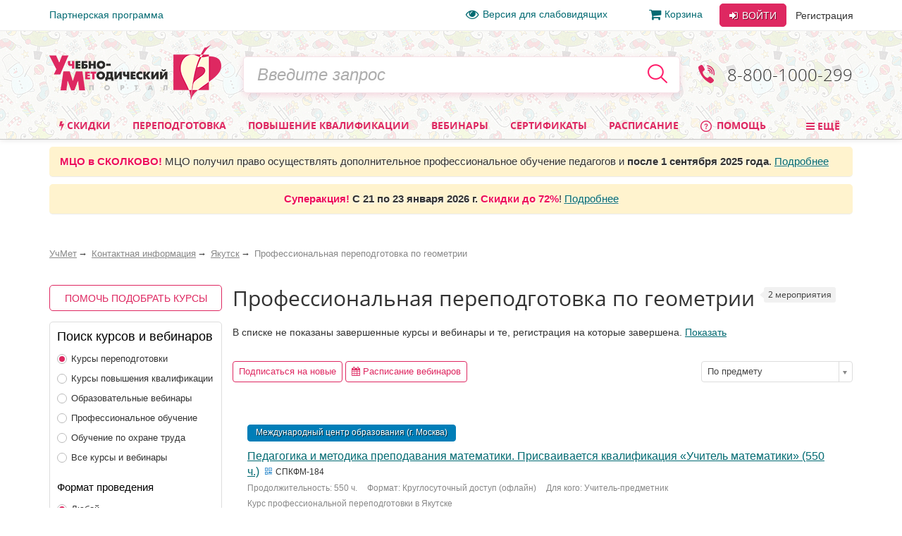

--- FILE ---
content_type: text/html; charset=utf-8
request_url: https://www.uchmet.ru/contacts/yakutsk/perepodgotovka/geometriya/
body_size: 29143
content:

<!DOCTYPE html>
<html lang="ru" class="no-js" >
<head>
			<meta charset="utf-8">
		<meta http-equiv="X-UA-Compatible" content="IE=edge">
		<meta name="viewport" content="width=device-width, initial-scale=1">
		<!-- The above 3 meta tags *must* come first in the head; any other head content must come *after* these tags -->
		<!--<link rel="icon" href="../../favicon.ico">-->

		<title>Профессиональная переподготовка преподавателей по геометрии в Якутске, курсы переквалификации преподавателей дистанционно – УчМет</title>
		<meta name="robots" content="index, follow" />
				<meta name="description" content="Профессиональная переподготовка по геометрии в Якутске – дистанционные курсы переквалификации. Дистанционное обучение по всей России, телефон для справок 8-800-1000-299" />
		<!--		<script type="text/javascript" src="--><!--/js/vendor/jquery.min.js"></script>-->
		<script type="text/javascript" src="/local/templates/uchmet_adaptive/js/vendor/jquery/jquery-3.5.1.min.js"></script>
<!--		<script type="text/javascript" src="--><!--/js/vendor/jquery/jquery-migrate-3.3.1.js"></script>-->

		<script>(function(h){h.className = h.className.replace('no-js', 'js')})(document.documentElement);</script>

		<meta name="yandex-verification" content="6c039d5113c6acdb" />
		<meta name="google-site-verification" content="ttN4eVLG3hoAmPDZAa_sdkn6uVPyUivXCZ5VDqVBOuc" />

		<link href="/bitrix/cache/css/s4/uchmet_adaptive/kernel_main/kernel_main_v1.css?158383742028822" type="text/css"  rel="stylesheet" />
<link href="/bitrix/js/ui/fonts/opensans/ui.font.opensans.min.css?15620119361861" type="text/css"  rel="stylesheet" />
<link href="/bitrix/js/socialservices/css/ss.min.css?15620048204566" type="text/css"  rel="stylesheet" />
<link href="/bitrix/cache/css/s4/uchmet_adaptive/page_642b174ababf66bb974b64603931c8a3/page_642b174ababf66bb974b64603931c8a3_v1.css?17683104126728" type="text/css"  rel="stylesheet" />
<link href="/bitrix/cache/css/s4/uchmet_adaptive/template_cab9675feed09b5a654e8a7aca34ffa0/template_cab9675feed09b5a654e8a7aca34ffa0_v1.css?1768480666416622" type="text/css"  data-template-style="true" rel="stylesheet" />
		<script type="text/javascript">if(!window.BX)window.BX={};if(!window.BX.message)window.BX.message=function(mess){if(typeof mess=='object') for(var i in mess) BX.message[i]=mess[i]; return true;};</script>
<script type="text/javascript">(window.BX||top.BX).message({'JS_CORE_LOADING':'Загрузка...','JS_CORE_NO_DATA':'- Нет данных -','JS_CORE_WINDOW_CLOSE':'Закрыть','JS_CORE_WINDOW_EXPAND':'Развернуть','JS_CORE_WINDOW_NARROW':'Свернуть в окно','JS_CORE_WINDOW_SAVE':'Сохранить','JS_CORE_WINDOW_CANCEL':'Отменить','JS_CORE_WINDOW_CONTINUE':'Продолжить','JS_CORE_H':'ч','JS_CORE_M':'м','JS_CORE_S':'с','JSADM_AI_HIDE_EXTRA':'Скрыть лишние','JSADM_AI_ALL_NOTIF':'Показать все','JSADM_AUTH_REQ':'Требуется авторизация!','JS_CORE_WINDOW_AUTH':'Войти','JS_CORE_IMAGE_FULL':'Полный размер'});</script>
<script type="text/javascript">(window.BX||top.BX).message({'LANGUAGE_ID':'ru','FORMAT_DATE':'DD.MM.YYYY','FORMAT_DATETIME':'DD.MM.YYYY HH:MI:SS','COOKIE_PREFIX':'BITRIX_SM','SERVER_TZ_OFFSET':'10800','SITE_ID':'s4','SITE_DIR':'/','USER_ID':'','SERVER_TIME':'1768986049','USER_TZ_OFFSET':'0','USER_TZ_AUTO':'Y','bitrix_sessid':'15c57a06c1413c5241399f2bbc9ea884'});</script>


<script type="text/javascript"  src="/bitrix/cache/js/s4/uchmet_adaptive/kernel_main/kernel_main_v1.js?1657278094381514"></script>
<script type="text/javascript"  src="/bitrix/cache/js/s4/uchmet_adaptive/kernel_main_polyfill_promise/kernel_main_polyfill_promise_v1.js?15838374162506"></script>
<script type="text/javascript" src="/bitrix/js/main/loadext/loadext.min.js?1562011963810"></script>
<script type="text/javascript" src="/bitrix/js/main/loadext/extension.min.js?15620119631304"></script>
<script type="text/javascript" src="/bitrix/js/main/core/core_db.min.js?156201178110247"></script>
<script type="text/javascript" src="/bitrix/js/main/core/core_frame_cache.min.js?156201178611334"></script>
<script type="text/javascript" src="/bitrix/js/altasib/kladr/kladr.js?14074935783507"></script>
<script type="text/javascript" src="/bitrix/js/socialservices/ss.js?14061402671419"></script>
<script type="text/javascript" src="/bitrix/js/clipboard/clipboard.min.js?149665886710286"></script>
<script type="text/javascript" src="/bitrix/js/notify/notify.min.js?160620315713722"></script>
<script type="text/javascript" src="/bitrix/js/notify/quick_notifications.js?15054592232474"></script>
<script type="text/javascript">BX.setJSList(['/bitrix/js/main/core/core.js','/bitrix/js/main/core/core_promise.js','/bitrix/js/main/core/core_ajax.js','/bitrix/js/main/json/json2.min.js','/bitrix/js/main/core/core_ls.js','/bitrix/js/main/core/core_fx.js','/bitrix/js/main/core/core_popup.js','/bitrix/js/main/core/core_window.js','/bitrix/js/main/session.js','/bitrix/js/main/date/main.date.js','/bitrix/js/main/core/core_date.js','/bitrix/js/main/utils.js','/bitrix/js/main/core/core_timer.js','/bitrix/js/main/dd.js','/bitrix/js/main/core/core_dd.js','/bitrix/js/main/polyfill/promise/js/promise.js','/local/components/uchmet/events.filter/templates/adaptive/script.js','/local/components/intervolga/extended.subscription.form/js/extended_suscription.js','/local/components/intervolga/extended.subscription.form/templates/uchmet_form_adaptive/_script.js','/local/components/uchmet/affiliate.addwidget/templates/.default/script.js','/local/components/uchmet/events.filter/js/events-filter.js','/local/components/uchmet/events.sorting/templates/.default/script.js','/js/wishlist/wishlist.js','/local/components/uchmet/events.lead_form.embedded/js/lead_form.js','/js/events/lead_form.js','/local/components/uchmet/events.lead_form.embedded/templates/section-events/script.js','/local/components/uchmet/events.sticky_help_decide/templates/.default/script.js','/local/templates/uchmet_adaptive/components/bitrix/system.auth.form/user_area_adaptive/script.js','/local/templates/.default/components/bitrix/socserv.auth.form/.default/script.js','/local/templates/.default/components/intervolga/celebrations/header/script.js','/local/components/intervolga/sphinx.search.title/templates/adaptive/script.js','/local/components/uchmet/events.lead_form.embedded/templates/footer/script.js','/local/templates/uchmet_adaptive/bootstrap/dist/js/bootstrap.min.js','/js/throttle-debounce/jquery.ba-throttle-debounce.min.js','/js/jquery.validate_custom.js','/local/templates/uchmet_adaptive/js/vendor/dotdotdot/src/jquery.dotdotdot.min.js','/local/templates/uchmet_adaptive/js/vendor/jquery.hoverIntent.minified.js','/local/templates/uchmet_adaptive/js/js-grid-point.js','/local/templates/uchmet_adaptive/js/search-input.js','/local/templates/uchmet_adaptive/js/menu-site.js','/local/templates/uchmet_adaptive/js/scroll-to-up.js','/local/templates/uchmet_adaptive/js/vendor/js.cookie.js','/local/templates/uchmet_adaptive/js/vendor/slick/slick.min.js','/local/templates/uchmet_adaptive/js/vendor/select2.min.js','/js/mask/5.0.6/jquery.inputmask.min.js','/js/mask/functions.js','/js/popover/inputPopover.js','/local/templates/uchmet_adaptive/js/jquery.tabs.js','/local/templates/uchmet_adaptive/js/vendor/bootstrap-tabcollapse/bootstrap-tabcollapse.js','/local/templates/uchmet_adaptive/js/script.js','/js/script.js','/js/preloader/preloader.js','/local/templates/uchmet_adaptive/components/common/text.error.notifier/uchmet_popup/script.js','/bitrix/components/intervolga/selected.text.handler/js/selected_text_handler.js']); </script>
<script type="text/javascript">BX.setCSSList(['/bitrix/js/main/core/css/core.css','/bitrix/js/main/core/css/core_popup.css','/bitrix/js/main/core/css/core_date.css','/local/components/uchmet/events.filter/templates/adaptive/style.css','/local/components/intervolga/extended.subscription.form/templates/uchmet_form_adaptive/style.css','/local/components/intervolga/download.events.link/templates/.default/style.css','/local/components/uchmet/affiliate.addwidget/templates/.default/style.css','/local/templates/uchmet_adaptive/components/bitrix/system.pagenavigation/.default/style.css','/js/wishlist/wishlist.css','/local/components/uchmet/events.lead_form.embedded/templates/section-events/style.css','/local/components/uchmet/events.sticky_help_decide/templates/.default/style.css','/local/templates/uchmet_adaptive/bootstrap/dist/css/bootstrap.min.css','/local/templates/uchmet_adaptive/template_styles-adaptive.css','/local/templates/uchmet_adaptive/font/font.css','/local/templates/uchmet_adaptive/font/font-awesome-4.7.0/css/font-awesome.min.css','/local/templates/.default/components/bitrix/socserv.auth.form/.default/style.css','/local/templates/.default/components/intervolga/celebrations/header/style.css','/local/components/uchmet/events.lead_form.embedded/templates/footer/style.css','/bitrix/components/intervolga/selected.text.handler/templates/.default/style.css','/local/templates/uchmet_adaptive/template_styles.css']); </script>
<script type="text/javascript">
			BX.addCustomEvent("onFrameDataReceivedBefore", function (json) {
				if (json && json.spread) {
					var spreadable = ["www.uchmag.ru","www.uchmet.ru","uchmag.ru","uchmet.ru"];
					for (var spreadIndex = 0; spreadIndex < json.spread.length; spreadIndex++) {
						var shouldCut = true;
						for (var spreadableIndex = 0; spreadableIndex < spreadable.length; spreadableIndex++) {
							if (json.spread[spreadIndex].indexOf(spreadable[spreadableIndex]) != -1) {
								shouldCut = false;
							}
						}
						if (shouldCut) {
							json.spread[spreadIndex] = "";
						}
					}
				}
			});
			</script>
<style type="text/css">p.disabled-js-warning {padding: 10px; background: yellow; color: black; text-align: center; margin: 0;}</style>
<style type="text/css">p.page__browsehappy {padding: 10px; background: yellow; color: black; text-align: center; margin: 0; width:100%};</style>
<script type="text/javascript" src="/bitrix/js/intervolga.ua/script.php?1703161351"></script>
<script src="/bitrix/components/common/text.error.notifier/js/ctrl_enter_window.js?1469794430"></script>
		<script type="text/javascript">
			$(document).ready(function() {
																setTimeout(function() {
								var quickNotificationsInformer = new QuickNotifications({autoHideDelay: 15000});
								quickNotificationsInformer.showNotifications(['<div>\n    Подписывайтесь  на наши социальные сети и будете в курсе последних новостей, мероприятий, скидок и акций: <br>\n   		<div class=\"soc\">\n											<a class=\"soc__el\" rel=\"nofollow\" target=\"_blank\" href=\"https://vk.com/uchmet\" title=\"Мы в &quot;ВКонтакте&quot;\">\n					<div class=\"soc__icon icon icon_soc_vk\"><\/div>\n				<\/a>\n											<a class=\"soc__el\" rel=\"nofollow\" target=\"_blank\" href=\"https://ok.ru/uchmet\" title=\"Мы в &quot;Одноклассниках&quot;\">\n					<div class=\"soc__icon icon icon_soc_ok\"><\/div>\n				<\/a>\n											<a class=\"soc__el\" rel=\"nofollow\" target=\"_blank\" href=\"https://t.me/uchmet\" title=\"Мы в &quot;Telegram&quot;\">\n					<div class=\"soc__icon icon icon_soc_telegram\"><\/div>\n				<\/a>\n											<a class=\"soc__el\" rel=\"nofollow\" target=\"_blank\" href=\"https://zen.yandex.ru/uchmet\" title=\"Мы в &quot;Яндекс.Дзен&quot;\">\n					<div class=\"soc__icon icon icon_soc_yandex-zen\"><\/div>\n				<\/a>\n											<a class=\"soc__el\" rel=\"nofollow\" target=\"_blank\" href=\"https://www.youtube.com/channel/UCwkUEvuKMQoiBdmwLX6CDHQ?sub_confirmation=1\" title=\"Мы в &quot;YouTube&quot;\">\n					<div class=\"soc__icon icon icon_soc_youtube\"><\/div>\n				<\/a>\n					<\/div>\n		\n<\/div>']);
							}, 15000);
																												setTimeout(function() {
								var quickNotificationsInformer = new QuickNotifications({autoHideDelay: 15000});
								quickNotificationsInformer.showNotifications(['<div class=\'extended-subscribe-popup-title\'>Подпишитесь на новинки мероприятий:<\/div><div><button class=\'btn btn-default btn-sm extended-subscribe-popup-button\'>Подписаться<\/button><\/div>']);
							}, 33000);
																			});
		</script>
		
<script src="/bitrix/js/texts/js_texts.js?3135"></script>

<script type="text/javascript"  src="/bitrix/cache/js/s4/uchmet_adaptive/template_113c166614f5f26e3b9292912a117f1d/template_113c166614f5f26e3b9292912a117f1d_v1.js?1766638814416979"></script>
<script type="text/javascript"  src="/bitrix/cache/js/s4/uchmet_adaptive/page_5fe616700e73969f48fe40db2d4446a5/page_5fe616700e73969f48fe40db2d4446a5_v1.js?165840852158706"></script>
<script>










</script>




		<!-- IE10 viewport hack for Surface/desktop Windows 8 bug -->
		<!--<link href="assets/css/ie10-viewport-bug-workaround.css" rel="stylesheet">-->

		
		<!-- HTML5 shim and Respond.js for IE8 support of HTML5 elements and media queries -->
		<!--[if lt IE 9]>
		<script src="/local/templates/uchmet_adaptive/js/html5shiv.min.js"></script>
		<script src="/local/templates/uchmet_adaptive/js/respond.min.js"></script>
		<script src="/local/templates/uchmet_adaptive/js/placeholder-ie8.js"></script>
		<![endif]-->
					<style>
				@media (min-width: 1007px) {
					.header {
						background-image: url('/local/templates/uchmet_adaptive/imgs/bg-new-year.png');
					}
				}
			</style>
			</head>

<body><script>
				if (typeof $ == "function") {
					$(function () {
						$(document).on("click", "a", function (e) {
							var $this = $(this);
							if (typeof $this.attr("href") != "undefined") {
								var uri = $this.attr("href");
								var ex = /^(?:(?:https:|http:)?\/\/)?(?:www\.)?(?:testing\.)?(uchmag\.ru|uchmet\.ru)(?:\/.*)?$/ig;
								var matches = uri.match(ex);
								if (matches == null || matches.length == 0) return;
								ex = /^.*(?:ru|org|com|net)$|^.*(\/|.html|.htm|.php)(?:\?.*)?$/ig;
								matches = uri.match(ex);
								if (matches == null || matches.length == 0) return;
								e.preventDefault();
								if (uri.search(/\/\//) === 0) {
									uri = document.location.protocol + uri;
								}
								var away_link = "/bitrix/tools/away/index.php?goto=" + encodeURIComponent(uri);
								if ($this.attr("target") == "_blank")
									window.open(away_link);
								else
									location.href = away_link;
							}
						});
					});
				}
			</script>
		<!--noindex-->
				<script>
			var style = document.createElement("style");
			// Webkit hack
			style.appendChild(document.createTextNode(""));
			document.head.appendChild(style);
			style.sheet.insertRule("#noscript { display: none; }", 0);
		</script>
		<div id="noscript"><p class='disabled-js-warning'>В вашем браузере <strong>отключен</strong> JavaScript. Из-за этого многие элементы сайта не будут работать. <a href='https://yandex.ru/yandsearch?text=%D0%9A%D0%B0%D0%BA%20%D0%B2%D0%BA%D0%BB%D1%8E%D1%87%D0%B8%D1%82%D1%8C%20JavaScript' rel='nofollow' target='_blank'>Как включить JavaScript</a>?</p></div>
		<script>
			var e = document.getElementById('noscript');
			e.parentNode.removeChild(e);
		</script>
					<div id="old_browser" style="display:none;width:100%">
				<p class="page__browsehappy">Вы используете <strong>устаревший</strong> браузер. Пожалуйста <a rel="nofollow" onclick="window.open(this.href, '_blank');return false;" href="https://browsehappy.com/">обновите свой браузер</a> чтобы улучшить взаимодействие с сайтом.</p>
			</div>
				<script>
			if (navigator.userAgent.indexOf("Mozilla/5.0 (Windows NT 6.1; WOW64) AppleWebKit/537.36 (KHTML, like Gecko) Chrome/28.1.1500.75 Safari/537.36 MRCHROME") != -1
				|| navigator.userAgent.indexOf("MSIE") != -1
				|| navigator.userAgent.indexOf("Trident") != -1
			) {
				var old_browser = document.getElementById('old_browser');
				if (old_browser) {
					old_browser.style.display='inline';
				}
			}
		</script>
				<!--/noindex-->
		<script type="text/javascript">	var GTM_pageStartTime = new Date().getTime();	var dataLayer = [];	var dataLayerYM = [];	var dataLayerUserInfo = {	'userID' : 'db5656879.00d45448c2',	'Авторизованность пользователя' : 'Неавторизованный',	'Пользователь сайта': '0~Неавторизованный',	'Партнер': '0'	};	dataLayer.push(dataLayerUserInfo);	dataLayerYM.push(dataLayerUserInfo);</script><script type="text/javascript">
</script><script type="text/javascript">Intervolga.UA.ImpressionsList.push({"id":"СПКФМ-184","name":"Педагогика и методика преподавания математики. Присваивается квалификация «Учитель математики» (550 ч.)","brand":"Учитель","price":15400,"category":"","variant":"","quantity":1,"position":1,"list":"Мероприятия~Фильтр"});
Intervolga.UA.ImpressionsList.push({"id":"СПКФМ-185","name":"Педагогика и методика преподавания математики и информатики. Присваивается квалификация «Учитель математики и информатики» (550 ч.)","brand":"Учитель","price":16900,"category":"","variant":"","quantity":1,"position":2,"list":"Мероприятия~Фильтр"});
Intervolga.UA.RegisterImpressions();</script><script type="text/javascript">
</script><!-- Google Tag Manager -->
<div style="display:none;"><noscript><iframe src="//www.googletagmanager.com/ns.html?id=GTM-NXJFLP"
height="0" width="0" style="display:none;visibility:hidden"></iframe></noscript></div>
<script>(function(w,d,s,l,i){w[l]=w[l]||[];w[l].push({'gtm.start':
new Date().getTime(),event:'gtm.js'});var f=d.getElementsByTagName(s)[0],
j=d.createElement(s),dl=l!='dataLayer'?'&l='+l:'';j.async=true;j.src=
'//www.googletagmanager.com/gtm.js?id='+i+dl;f.parentNode.insertBefore(j,f);
})(window,document,'script','dataLayer','GTM-NXJFLP');</script>
<!-- End Google Tag Manager --><script type="text/javascript">
</script>		<div class="top-line">
		<div class="top-line__container container">
			<div class="top-line__left">
				<a class="top-line__link" href="/personal/partner/">Партнерская программа</a>
			</div>
			<div class="top-line__right">
				<span class="top-line__links">
					<a class="top-line__link top-line__link_vision-impaired hidden-xs hidden-sm hidden-md" href="/vision-impaired/">
						<i class="fa fa-eye fa-lg mrx"></i>Версия для слабовидящих</a>

																			<a class="top-line__link hidden-xs hidden-sm" href="/order/"
				><i class="fa fa-shopping-cart  fa-lg mrx" aria-hidden="true"></i>Корзина<span class="badge badge-uchmet mlx hidden">0</span></a>
								</span>
				<div class="login-control ">
					<div class="dropdown dropdown_inline dropdown_login">
			<!--noindex-->
			<a class="btn btn-default login-control__btn login-control__btn-outer" id="js-login-btn" href="/auth/?backurl=%2Fcontacts%2Fyakutsk%2Fperepodgotovka%2Fgeometriya%2F"
			   data-toggle="dropdown" rel="nofollow">
				<i class="fa fa-sign-in" aria-hidden="true"></i> Войти
			</a>
			<div class="dropdown-menu" id="js-login-dropdown-menu">
				<div class="arrow"></div>
				<form name="form_dropdown_auth" class="form form_auth-popup" action="/auth/" method="post">
					<input type="hidden" name="backurl" value="/contacts/yakutsk/perepodgotovka/geometriya/" />
					<input type="hidden" name="AUTH_FORM" value="Y"/>
					<input type="hidden" name="TYPE" value="AUTH"/>
					<div class="form__line-login">
						<input type="text" name="USER_LOGIN" maxlength="50" placeholder="Логин или e-mail"
						       class="form__textfield form__textfield_login">
					</div>
					<div class="form__line-pwd">
						<input type="password" name="USER_PASSWORD" maxlength="50" placeholder="Пароль"
						       class="form__textfield form__textfield_password">
					</div>
											<div class="bx-authform-social bx-authform-social-adaptive">
	<ul>
					<li>
				<a id="bx_socserv_icon_YandexOAuth_723" class="yandex bx-authform-social-icon" href="javascript:void(0)" onclick="BX.util.popup('https://oauth.yandex.ru/authorize?response_type=code&amp;client_id=23035054cfb34b5aaba318eb4585ee81&amp;display=popup&amp;redirect_uri=https%3A%2F%2Fwww.uchmet.ru%2Fbitrix%2Ftools%2Foauth%2Fyandex.php&amp;state=site_id%3Ds4%26backurl%3D%252Fcontacts%252Fyakutsk%252Fperepodgotovka%252Fgeometriya%252F%253Fcheck_key%253D35c1ad18109299107e1d5094fee7ac87%26mode%3Dopener%26redirect_url%3D%252Fcontacts%252Fyakutsk%252Fperepodgotovka%252Fgeometriya%252F', 680, 600)" title="После авторизации через сервис Яндекс в случае появления пустой страницы обновите страницу"></a>
			</li>
					<li>
				<a id="bx_socserv_icon_Odnoklassniki_723" class="odnoklassniki bx-authform-social-icon" href="javascript:void(0)" onclick="BX.util.popup('http://www.odnoklassniki.ru/oauth/authorize?client_id=1253239808&amp;redirect_uri=https%3A%2F%2Fwww.uchmet.ru%2Fbitrix%2Ftools%2Foauth%2Fodnoklassniki.php&amp;response_type=code&amp;state=site_id%3Ds4%26backurl%3D%252Fcontacts%252Fyakutsk%252Fperepodgotovka%252Fgeometriya%252F%253Fcheck_key%253D35c1ad18109299107e1d5094fee7ac87%26redirect_url%3D%252Fcontacts%252Fyakutsk%252Fperepodgotovka%252Fgeometriya%252F%26mode%3Dopener', 580, 400)" title="Войти через Одноклассники"></a>
			</li>
					<li>
				<a id="bx_socserv_icon_GoogleOAuth_723" class="google bx-authform-social-icon" href="javascript:void(0)" onclick="BX.util.popup('https://accounts.google.com/o/oauth2/auth?client_id=996379216415-crk2m88k2a1499k9vbr4vuhg6vh9a7cf.apps.googleusercontent.com&amp;redirect_uri=https%3A%2F%2Fwww.uchmet.ru%2Fbitrix%2Ftools%2Foauth%2Fgoogle.php&amp;scope=https%3A%2F%2Fwww.googleapis.com%2Fauth%2Fuserinfo.email+https%3A%2F%2Fwww.googleapis.com%2Fauth%2Fuserinfo.profile&amp;response_type=code&amp;access_type=offline&amp;state=provider%3DGoogleOAuth%26site_id%3Ds4%26backurl%3D%252Fcontacts%252Fyakutsk%252Fperepodgotovka%252Fgeometriya%252F%253Fcheck_key%253D35c1ad18109299107e1d5094fee7ac87%26mode%3Dopener%26redirect_url%3D%252Fcontacts%252Fyakutsk%252Fperepodgotovka%252Fgeometriya%252F', 580, 400)" title="Войти через Google"></a>
			</li>
					<li>
				<a id="bx_socserv_icon_VKontakte_723" class="vkontakte bx-authform-social-icon" href="javascript:void(0)" onclick="BX.util.popup('https://oauth.vk.com/authorize?client_id=6118813&amp;redirect_uri=https%3A%2F%2Fwww.uchmet.ru%2Fbitrix%2Ftools%2Foauth%2Fvkontakte.php&amp;scope=friends,offline,email&amp;response_type=code&amp;state=site_id%3Ds4%26backurl%3D%252Fcontacts%252Fyakutsk%252Fperepodgotovka%252Fgeometriya%252F%253Fcheck_key%253D35c1ad18109299107e1d5094fee7ac87%26redirect_url%3D%252Fcontacts%252Fyakutsk%252Fperepodgotovka%252Fgeometriya%252F', 660, 425)" title="Войти через ВКонтакте"></a>
			</li>
					<li>
				<a id="bx_socserv_icon_MyMailRu_723" class="openid-mail-ru bx-authform-social-icon" href="javascript:void(0)" onclick="BX.util.popup('https://connect.mail.ru/oauth/authorize?client_id=783245&amp;redirect_uri=https://www.uchmet.ru/contacts/yakutsk/perepodgotovka/geometriya/?auth_service_id=MyMailRu&amp;response_type=code&amp;state=site_id%3Ds4%26backurl%3D%2Fcontacts%2Fyakutsk%2Fperepodgotovka%2Fgeometriya%2F%3Fcheck_key%3D35c1ad18109299107e1d5094fee7ac87', 580, 400)" title="Войти через Мой Мир"></a>
			</li>
			</ul>
</div>
<script>
	var socServAuthForm = {};
	socServAuthForm.adaptiveTemplate = true;
</script>
										<div class="buttons">
						<button type="submit" class="btn btn-default login-control__btn">
							<i class="fa fa-sign-in" aria-hidden="true"></i>
							Войти
						</button>
												<a class="link link_gray forgot" href="/auth/?forgot_password=yes&amp;backurl=%2Fcontacts%2Fyakutsk%2Fperepodgotovka%2Fgeometriya%2F" onclick="Intervolga.UA.GTM_ForgotPasswordClicked(event,'/auth/?forgot_password=yes&amp;backurl=%2Fcontacts%2Fyakutsk%2Fperepodgotovka%2Fgeometriya%2F')"						   rel="nofollow">Забыли пароль?</a>
					</div>
				</form>
			</div>
		</div>
		<a class="btn btn-link login-control__link login-control__btn-outer" href="/auth/?register=yes&backurl=%2Fcontacts%2Fyakutsk%2Fperepodgotovka%2Fgeometriya%2F" rel="nofollow">
			Регистрация
		</a>
		<!--/noindex-->
	</div>

			</div>
		</div>
	</div>
	<div class="header">
		<a id="nav-top" rel="nofollow" href="#"></a>
		<div class="container">
			<div class="header-row">
				<div class="header-row__col header-row__col_logo-big">
					<a href="/"><img class="img-responsive" src="/local/templates/uchmet_adaptive/imgs/logo.png" alt="Учебно-Методический портал"></a>
					 				</div>
				<div class="header-row__col header-row__col_logo">
					<a href="/"><img src="/local/templates/uchmet_adaptive/imgs/logo-mobile.png" alt="Учебно-Методический портал"></a>
				</div>
				<div class="header-row__col header-row__col_search js-search-block-wrapper" id="title-search-results">
	<form id="title-search-form" action="/search/" method="get" class="search-block">
		<input type="hidden" name="search" value="title">
		<input type="hidden" name="dir" value="/contacts/yakutsk/perepodgotovka/geometriya/">
		<input class="search-block__input" autocomplete="off" type="text" name='q'
		       placeholder="Введите запрос" data-placeholder="Введите запрос"
		       id="title-search-input" value="">
		<button id="search-submit-button" class="search-block__btn" type="submit">
			<i class="search-block__icon hidden-md hidden-lg" aria-hidden="true"></i>
		</button>
	</form>
</div>
<script>
	$(document).ready(function() {
		new SearchTitle(
			'/ajax/search-title.php',
			'/ajax/search-title.php',
			'title-search-results',
			'title-search-form',
			'title-search-input',
			3,
			150		);
	});
</script>				<div class="header-row__col header-row__col_phone">
					<div class="phone-header">
						<a href="tel:+78001000299">8-800-1000-299</a>
					</div>
				</div>
			</div>
		</div>
		<div class="menu-wrap">
			<div class="container">
				<nav class="menu-site invisible">
					<div class="menu-site__buttons">
						<button type="button" class="menu-site-btn menu-site-btn_menu" id="js-site-menu" data-alt-text="Меню">Меню</button>
						<button type="button" class="menu-site-btn menu-site-btn_filter hidden" id="js-site-filter">Фильтр</button>
																<a href="/order/" class="menu-site-btn menu-site-btn_basket">Корзина<span class="badge badge-uchmet mlx hidden">0</span></a>
													<a href="/auth/?backurl=%2Fcontacts%2Fyakutsk%2Fperepodgotovka%2Fgeometriya%2F" id="js-login-btn-mobile" class="menu-site-btn menu-site-btn_auth" rel="nofollow">Вход</a>
			<a href="/auth/?register=yes&backurl=%2Fcontacts%2Fyakutsk%2Fperepodgotovka%2Fgeometriya%2F" class="menu-site-btn menu-site-btn_register" rel="nofollow">Регистрация</a>
							</div>
							<ul class="menu-site__nav" id="nav">
					<li class="menu-site__item">
							<a class='menu-site__link' href="/campaigns/">
					<i class="fa fa-bolt" aria-hidden="true"></i>					Скидки				</a>
			
					</li>
				<li class="menu-site__item">
							<a class='menu-site__link' href="/events/9112/">
										Переподготовка				</a>
			
							<span class="menu-site__item-angle"></span>
				<ul class="menu-site__sub">
							<li class="menu-site__sub-item">
							<a href="/events/9112/?TAG_INST=620&amp;offline=all&amp;TAG_SPEC=all&amp;hours=all&amp;TAG_SUBJ=all">
										Для педагогов ОО				</a>
			
					</li>
				<li class="menu-site__sub-item">
							<a href="/events/9112/?TAG_INST=619&amp;offline=all&amp;TAG_SPEC=all&amp;hours=all&amp;TAG_SUBJ=all">
										Для педагогов ДОО				</a>
			
					</li>
				<li class="menu-site__sub-item">
							<a href="/events/9112/?TAG_INST=all&amp;offline=all&amp;TAG_SPEC=625&amp;hours=all&amp;TAG_SUBJ=all">
										Для руководителей				</a>
			
					</li>
				<li class="menu-site__sub-item">
							<a href="/events/item/430439/">
										Для педагогов специальных ОО				</a>
			
					</li>
				<li class="menu-site__sub-item">
							<a href="/events/9112/?TAG_INST=all&amp;offline=no&amp;TAG_SPEC=all&amp;hours=all&amp;TAG_SUBJ=all">
										С занятиями по расписанию (онлайн)				</a>
			
					</li>
				<li class="menu-site__sub-item">
							<a href="/events/9112/?TAG_INST=all&amp;offline=yes&amp;TAG_SPEC=all&amp;hours=all&amp;TAG_SUBJ=all">
										С круглосуточным доступом (офлайн)				</a>
			
					</li>
				<li class="menu-site__sub-item">
							<a href="/events/12313/">
										Профессиональное обучение				</a>
			
					</li>
						</ul>
					</li>
				<li class="menu-site__item">
							<a class='menu-site__link' href="/events/7976/">
										Повышение квалификации				</a>
			
							<span class="menu-site__item-angle"></span>
				<ul class="menu-site__sub">
							<li class="menu-site__sub-item">
							<a href="/events/7976/?offline=no">
										С занятиями по расписанию (онлайн)				</a>
			
					</li>
				<li class="menu-site__sub-item">
							<a href="/events/7976/?offline=yes">
										С круглосуточным доступом (офлайн)				</a>
			
					</li>
				<li class="menu-site__sub-item">
							<a href="/events/12313/">
										Профессиональное обучение				</a>
			
					</li>
						</ul>
					</li>
				<li class="menu-site__item">
							<a class='menu-site__link' href="/events/7966/">
										Вебинары				</a>
			
							<span class="menu-site__item-angle"></span>
				<ul class="menu-site__sub">
							<li class="menu-site__sub-item menu-site__sub-item_second-sub">
							<a href="/events/7966/">
										Образовательные вебинары				</a>
			
							<span class="menu-site__sub-item-angle"></span>
				<ul class="menu-site__sub">
							<li class="menu-site__sub-item">
							<a href="/calendar/webinars/">
										расписание вебинаров				</a>
			
					</li>
				<li class="menu-site__sub-item">
							<a href="/events/filter/?section%5B%5D=7966&amp;offline=no&amp;TAG_INST=all">
										С занятиями по расписанию (онлайн)				</a>
			
					</li>
				<li class="menu-site__sub-item">
							<a href="/events/filter/?section%5B%5D=7966&amp;offline=yes&amp;TAG_INST=all">
										С круглосуточным доступом (офлайн)				</a>
			
					</li>
						</ul>
					</li>
				<li class="menu-site__sub-item menu-site__sub-item_second-sub">
							<a href="/events/8274/">
										Образовательные конференции				</a>
			
							<span class="menu-site__sub-item-angle"></span>
				<ul class="menu-site__sub">
							<li class="menu-site__sub-item">
							<a href="/events/filter/?section%5B%5D=8274&amp;offline=no&amp;TAG_INST=all">
										С занятиями по расписанию (онлайн)				</a>
			
					</li>
				<li class="menu-site__sub-item">
							<a href="/events/8274/">
										С круглосуточным доступом (офлайн)				</a>
			
					</li>
						</ul>
					</li>
				<li class="menu-site__sub-item">
							<a href="/events/reviews/">
										Отзывы слушателей				</a>
			
					</li>
				<li class="menu-site__sub-item">
							<a href="/events/authors/">
										Авторы курсов и вебинаров				</a>
			
					</li>
				<li class="menu-site__sub-item">
							<a href="/events/eduschool/">
										Школа педагогов				</a>
			
					</li>
						</ul>
					</li>
				<li class="menu-site__item">
							<a class='menu-site__link' href="/document/">
										Сертификаты				</a>
			
							<span class="menu-site__item-angle"></span>
				<ul class="menu-site__sub">
							<li class="menu-site__sub-item">
							<a href="/document/">
										Выбрать сертификат				</a>
			
					</li>
				<li class="menu-site__sub-item">
							<a href="/document/register/">
										Реестр документов				</a>
			
					</li>
				<li class="menu-site__sub-item">
							<a href="/document/request-any/">
										Заказать сертификат				</a>
			
					</li>
						</ul>
					</li>
				<li class="menu-site__item">
							<a class='menu-site__link' href="/calendar/">
										Расписание				</a>
			
							<span class="menu-site__item-angle"></span>
				<ul class="menu-site__sub">
							<li class="menu-site__sub-item">
							<a href="/calendar/">
										Расписание всех мероприятий				</a>
			
					</li>
				<li class="menu-site__sub-item">
							<a href="/calendar/webinars/">
										Расписание вебинаров				</a>
			
					</li>
						</ul>
					</li>
				<li class="menu-site__item">
							<a class='menu-site__link' href="/library/">
										Библиотека				</a>
			
							<span class="menu-site__item-angle"></span>
				<ul class="menu-site__sub">
							<li class="menu-site__sub-item">
							<a href="/library/school/">
										Общеобразовательное учреждение				</a>
			
					</li>
				<li class="menu-site__sub-item">
							<a href="/library/preschool/">
										Дошкольное образование				</a>
			
					</li>
				<li class="menu-site__sub-item">
							<a href="/library/add_school/">
										ОУ дополнительного образования				</a>
			
					</li>
				<li class="menu-site__sub-item">
							<a href="/library/spec_school/">
										Специальное ОУ VII-VIII видов				</a>
			
					</li>
				<li class="menu-site__sub-item">
							<a href="/forum/forum16/topic1020/">
										Как разместить материал				</a>
			
					</li>
				<li class="menu-site__sub-item">
							<a href="/document/">
										Как заказать сертификат				</a>
			
					</li>
				<li class="menu-site__sub-item">
							<a href="https://www.youtube.com/user/uchmet?sub_confirmation=1">
										Видеоканал УчМет				</a>
			
					</li>
				<li class="menu-site__sub-item">
							<a href="/portfolios/">
										Портфолио педагогов				</a>
			
					</li>
				<li class="menu-site__sub-item">
							<a href="/library/contest/">
										Конкурсные работы				</a>
			
					</li>
				<li class="menu-site__sub-item">
							<a href="/io/">
										Электронный журнал				</a>
			
					</li>
						</ul>
					</li>
				<li class="menu-site__item">
							<a class='menu-site__link' href="/io/">
										Журнал Информ-образование				</a>
			
					</li>
				<li class="menu-site__item">
							<a class='menu-site__link' href="/contests/">
										Конкурсы				</a>
			
							<span class="menu-site__item-angle"></span>
				<ul class="menu-site__sub">
							<li class="menu-site__sub-item">
							<a href="/library/contest/">
										Конкурсные работы				</a>
			
					</li>
						</ul>
					</li>
				<li class="menu-site__item">
							<a class='menu-site__link' href="/about/">
										О нас				</a>
			
							<span class="menu-site__item-angle"></span>
				<ul class="menu-site__sub">
							<li class="menu-site__sub-item">
							<a href="/help/?type=about">
										О портале				</a>
			
					</li>
				<li class="menu-site__sub-item">
							<a href="https://vk.com/uchmet">
										Официальная группа в ВК				</a>
			
					</li>
				<li class="menu-site__sub-item">
							<a href="/help/?type=reglament_documents">
										Регламентирующие документы				</a>
			
					</li>
				<li class="menu-site__sub-item menu-site__sub-item_second-sub">
							<a href="/about/lic/">
										Лицензии				</a>
			
							<span class="menu-site__sub-item-angle"></span>
				<ul class="menu-site__sub">
							<li class="menu-site__sub-item">
							<a href="/about/lic/">
										Издательство "Учитель"				</a>
			
					</li>
						</ul>
					</li>
						</ul>
					</li>
				<li class="menu-site__item">
							<a class='menu-site__link' href="/events/onlajn_shkola_iqnichka/">
										Онлайн-обучение детей				</a>
			
							<span class="menu-site__item-angle"></span>
				<ul class="menu-site__sub">
							<li class="menu-site__sub-item menu-site__sub-item_second-sub">
							<a href="/events/269708/?UCHMET_TAG_SPEC%5B%5D=preschool_child">
										Курсы для дошкольников				</a>
			
							<span class="menu-site__sub-item-angle"></span>
				<ul class="menu-site__sub">
							<li class="menu-site__sub-item">
							<a href="/events/item/2662430/">
										Курс предшкольной подготовки «Ступеньки к знаниям»				</a>
			
					</li>
				<li class="menu-site__sub-item">
							<a href="/events/item/2661299/">
										Курс комплексных онлайн-занятий				</a>
			
					</li>
						</ul>
					</li>
				<li class="menu-site__sub-item">
							<a href="/events/269708/?UCHMET_TAG_SPEC%5B%5D=pupil">
										Курсы для школьников				</a>
			
					</li>
						</ul>
					</li>
				<li class="menu-site__item">
							<a class='menu-site__link' href="/promo/">
										Видео				</a>
			
					</li>
				<li class="menu-site__item">
							<a class='menu-site__link' href="/news/">
										Новости				</a>
			
							<span class="menu-site__item-angle"></span>
				<ul class="menu-site__sub">
							<li class="menu-site__sub-item">
							<a href="/news/5021/">
										Новости портала				</a>
			
					</li>
				<li class="menu-site__sub-item">
							<a href="/news/650/">
										Новости образования				</a>
			
					</li>
				<li class="menu-site__sub-item">
							<a href="/news/651/">
										Это актуально				</a>
			
					</li>
				<li class="menu-site__sub-item">
							<a href="/news/informer/">
										Новостной информер				</a>
			
					</li>
						</ul>
					</li>
				<li class="menu-site__item">
							<a class='menu-site__link' href="/news/1574/">
										Обзор периодических изданий				</a>
			
					</li>
				<li class="menu-site__item">
							<a class='menu-site__link' href="/our_partners/">
										Наши партнеры				</a>
			
							<span class="menu-site__item-angle"></span>
				<ul class="menu-site__sub">
							<li class="menu-site__sub-item">
							<a href="https://www.uchmag.ru/">
										Интернет-магазин УчМаг				</a>
			
					</li>
				<li class="menu-site__sub-item menu-site__sub-item_second-sub">
							<a href="https://mco-center.ru/">
										Международный Центр Образования г.Москва				</a>
			
							<span class="menu-site__sub-item-angle"></span>
				<ul class="menu-site__sub">
							<li class="menu-site__sub-item">
							<a href="/about/mco_lic/">
										Лицензия				</a>
			
					</li>
				<li class="menu-site__sub-item">
							<a href="/upload/mco.msk.ru/Pismo%20mintruda.jpg">
										Аккредитация по охране труда				</a>
			
					</li>
						</ul>
					</li>
						</ul>
					</li>
				<li class="menu-site__item menu-site__static">
							<a class='menu-site__link' href="/help/">
					<span class="menu-site__icon_question"></span>					Помощь				</a>
			
							<span class="menu-site__item-angle"></span>
				<ul class="menu-site__sub">
							<li class="menu-site__sub-item">
							<a href="/help/289868/">
										Вопросы по библиотеке материалов				</a>
			
					</li>
				<li class="menu-site__sub-item">
							<a href="/help/294104/">
										Вопросы по курсам переподготовки				</a>
			
					</li>
				<li class="menu-site__sub-item">
							<a href="/help/294106/">
										Вопросы по курсам повышения квалификации				</a>
			
					</li>
				<li class="menu-site__sub-item">
							<a href="/help/294109/">
										Вопросы по вебинарам				</a>
			
					</li>
				<li class="menu-site__sub-item">
							<a href="/help/1024788/">
										Вопросы по профессиональному обучению				</a>
			
					</li>
				<li class="menu-site__sub-item">
							<a href="/advertisement/">
										Реклама на сайте				</a>
			
					</li>
						</ul>
					</li>
					<li class="menu-site__more"><span><i class="fa fa-bars" aria-hidden="true"></i> ЕЩЁ</span>
				<ul class="menu-site__overflow">
				</ul>
			</li>
		</ul>
						</nav>
			</div>
		</div>
	</div>

<div id="main-container" class="container"><!-- container -->

<!--<div style="text-align: left; padding: 10px 5px; margin: 10px 0px; border-bottom: 1px solid #ebebeb; background-color: #fff3ce; text-shadow: 1px 1px 3px #fff; font-size: 15px; border-radius: 5px; padding-left: 15px;padding-right: 15px;" class="bg-warning">
	 С 1 сентября 2025 года вступают в силу изменения в Федеральный закон № 86-ФЗ «О внесении изменений в статьи 3 и 47 Федерального закона „Об образовании в Российской Федерации“». <br>
 <span style="color: #ee105a;"><b>УСПЕЙТЕ ДО 31 АВГУСТА</b> </span> записаться на обучение на портале УчМет <b>по действующим ценам и требованиям</b>! <a href="/news/5021/3921031/" target="_blank">Подробнее</a>
</div>
-->
<div style="text-align: left; padding: 10px 5px; margin: 10px 0px; border-bottom: 1px solid #ebebeb; background-color: #fff3ce; text-shadow: 1px 1px 3px #fff; font-size: 15px; border-radius: 5px; padding-left: 15px;padding-right: 15px;" class="bg-warning">
 <span style="color: #ee105a;"><b>МЦО в СКОЛКОВО!</b> </span> МЦО получил право осуществлять дополнительное профессиональное обучение педагогов и <b>после 1 сентября 2025 года</b>. <a href="/news/5021/3926308/" target="_blank">Подробнее</a>
</div>
 <!--
<div style="text-align: center; padding: 10px 5px; margin: 10px 0px; border-bottom: 1px solid #ebebeb; background-color: #fff3ce; text-shadow: 1px 1px 3px #fff; font-size: 15px; border-radius: 5px;" class="bg-warning">
 <span style="color: #ee105a;"><b>Новогодняя распродажа!</b></span><b> С</b><b>&nbsp;1 по 31 января 2026 г.</b> <span style="color: #ee105a;"><b>Скидки до&nbsp;</b></span><b><span style="color: #ee105a;">80%</span></b>! <a href="/campaigns/4044474/" target="_blank">Подробнее</a>
</div>
 <br>
-->
<div style="text-align: center; padding: 10px 5px; margin: 10px 0px; border-bottom: 1px solid #ebebeb; background-color: #fff3ce; text-shadow: 1px 1px 3px #fff; font-size: 15px; border-radius: 5px;" class="bg-warning">
 <span style="color: #ee105a;"><b>Суперакция! </b></span><b> С</b><b>&nbsp;21 по 23 января 2026 г.</b> <span style="color: #ee105a;"><b>Скидки до&nbsp;</b></span><b><span style="color: #ee105a;">72%</span></b>! <a href="/campaigns/4049143/" target="_blank">Подробнее</a>
</div>
 <br><ol class="breadcrumb" itemscope itemtype="https://schema.org/BreadcrumbList"><li itemprop="itemListElement" itemscope itemtype="https://schema.org/ListItem"><a itemprop="item" href="/" ><span itemprop="name">УчМет</span></a><meta itemprop="position" content="1" /></li><li itemprop="itemListElement" itemscope itemtype="https://schema.org/ListItem"><a itemprop="item" href="/contacts/" ><span itemprop="name">Контактная информация</span></a><meta itemprop="position" content="2" /></li><li itemprop="itemListElement" itemscope itemtype="https://schema.org/ListItem"><a itemprop="item" href="/contacts/yakutsk/" ><span itemprop="name">Якутск</span></a><meta itemprop="position" content="3" /></li><li class="active">Профессиональная переподготовка по геометрии</li></ol>	<div class="work-area">
				<div class="events-section">
			<div class="content content_with-page-header">
				<div class="content__sidebar">
							<a class="btn btn-default btn-block btn-border-default btn-sidebar" id="js-btn-sidebar-lead_form_footer" href="/#js-lead_form_footer">Помочь подобрать курсы</a>
				<div class="filter-panel">
			<form id="events-filter" class="form filter-panel__inner" action="/events/9112/"
			      method="get" data-template="adaptive">
				<div class="filter-panel__title">
					Поиск курсов и вебинаров
				</div>
				<div class="filter-panel__list">
					
																	<div class="filter-panel__item">
			<div class="filter-panel__item-body filter-sections">
														<div class="radio">
						<label>
									<input type="radio" name="section[]" data-filter-action="/events/9112/" value="9112" checked="checked" >
									<span></span>
							Курсы переподготовки						</label>
					</div>
														<div class="radio">
						<label>
									<input type="radio" name="section[]" data-filter-action="/events/7976/" value="7976"  >
									<span></span>
							Курсы повышения квалификации						</label>
					</div>
														<div class="radio">
						<label>
									<input type="radio" name="section[]" data-filter-action="/events/7966/" value="7966"  >
									<span></span>
							Образовательные вебинары						</label>
					</div>
														<div class="radio">
						<label>
									<input type="radio" name="section[]" data-filter-action="/events/12313/" value="12313"  >
									<span></span>
							Профессиональное обучение						</label>
					</div>
																								<div class="radio">
						<label>
									<input type="radio" name="section[]" data-filter-action="/events/303511/" value="303511"  >
									<span></span>
							Обучение по охране труда						</label>
					</div>
								<div class="radio">
					<label>
								<input type="radio" name="section[]" data-filter-action="/events/filter/" value="all"  data-default="true">
								<span></span>
						Все курсы и вебинары					</label>
				</div>
			</div>
		</div>
				<div class="filter-panel__item">
			<div class="filter-panel__item-title">
				Формат проведения
			</div>
			<div class="filter-panel__item-body filter-offline">
				<div class="row">
					<div class="col-xs-12">
						<div class="radio">
							<label>
										<input type="radio" id="is_offline_novalue" name="offline" value="all" data-default="true" checked="checked"/>
										<span></span>
								Любой							</label>
						</div>
					</div>
					<div class="col-xs-12">
						<div class="radio">
							<label>
										<input type="radio" id="is_offline_no" name="offline" value="no" />
										<span></span>
								Занятия по расписанию (онлайн)							</label>
						</div>
					</div>
					<div class="col-xs-12">
						<div class="radio">
							<label>
										<input type="radio" id="is_offline_yes" name="offline" value="yes" />
										<span></span>
								Круглосуточный доступ (офлайн)							</label>
						</div>
					</div>
				</div>
			</div>
		</div>
				<div class="filter-panel__item filter-panel__item_dropdown">
			<div class="filter-panel__item-title">
				Образоват. организация			</div>
			<div class="filter-panel__item-dropdown">
				<i class="fa fa-times"></i>
				<div class="text-muted mbs ">
					Для работы в какой организации нужно обучение.				</div>
							<div>
				<div class="row">
											<div class="col-xs-12 col-sm-4">
							<ul class="filter-panel__check-list">
																
								<li>		<div class="checkbox">
			<label>
				<input type="checkbox" name="UCHMET_TAG_INST[]" value="preschool" >
				<span></span>
				Дошкольные			</label>
		</div>
																						</li>
										
																												
								<li>		<div class="checkbox">
			<label>
				<input type="checkbox" name="UCHMET_TAG_INST[]" value="school" >
				<span></span>
				Общеобразовательные			</label>
		</div>
																						</li>
										
																												
								<li>		<div class="checkbox">
			<label>
				<input type="checkbox" name="UCHMET_TAG_INST[]" value="spec_school" >
				<span></span>
				Специальные (коррекционные)			</label>
		</div>
																						</li>
										
																																							</ul>
						</div>
											<div class="col-xs-12 col-sm-4">
							<ul class="filter-panel__check-list">
																
								<li>		<div class="checkbox">
			<label>
				<input type="checkbox" name="UCHMET_TAG_INST[]" value="add_school" >
				<span></span>
				ДЮСШ, ДШИ, ДМШ, ЦДТ			</label>
		</div>
																						</li>
										
																												
								<li>		<div class="checkbox">
			<label>
				<input type="checkbox" name="UCHMET_TAG_INST[]" value="c_p_o" >
				<span></span>
				Центры профессионального обучения			</label>
		</div>
																						</li>
										
																												
								<li>		<div class="checkbox">
			<label>
				<input type="checkbox" name="UCHMET_TAG_INST[]" value="prof_education" >
				<span></span>
				Среднее профессиональное образование			</label>
		</div>
																						</li>
										
																																							</ul>
						</div>
											<div class="col-xs-12 col-sm-4">
							<ul class="filter-panel__check-list">
																
								<li>		<div class="checkbox">
			<label>
				<input type="checkbox" name="UCHMET_TAG_INST[]" value="visshee" >
				<span></span>
				Высшее образование			</label>
		</div>
																						</li>
										
																												
								<li>		<div class="checkbox">
			<label>
				<input type="checkbox" name="UCHMET_TAG_INST[]" value="c_school" >
				<span></span>
				Автошколы			</label>
		</div>
																						</li>
										
																												
								<li>		<div class="checkbox">
			<label>
				<input type="checkbox" name="UCHMET_TAG_INST[]" value="prochie" >
				<span></span>
				Прочие			</label>
		</div>
																						</li>
										
																																							</ul>
						</div>
									</div>
			</div>
							<div class="filter-panel__item-dropdown-controls">
					<a class="apply-filter" href="javascript:void(0);">Применить</a>
											<a class="subscribe-filter" href="javascript:void(0);">Подписаться</a>
									</div>
        <div id="preloadUCHMET_TAG_INST">
          <div id="loaderImageUCHMET_TAG_INST"></div>
        </div>
			</div>
			<ul class="filter-panel__item-control-list"></ul>
		</div>
				<div class="filter-panel__item filter-panel__item_dropdown">
			<div class="filter-panel__item-title">
				Для кого			</div>
			<div class="filter-panel__item-dropdown">
				<i class="fa fa-times"></i>
				<div class="text-muted mbs ">
					Для работы в какой должности нужно обучение.				</div>
							<div>
				<div class="row">
											<div class="col-xs-12 col-sm-3">
							<ul class="filter-panel__check-list">
																
								<li>		<div class="checkbox">
			<label>
				<input type="checkbox"  >
				<span></span>
				Администрация образовательной организации			</label>
		</div>
																				<ul class="filter-panel__check-list">
										
																												
								<li>		<div class="checkbox">
			<label>
				<input type="checkbox" name="UCHMET_TAG_SPEC[]" value="admin" >
				<span></span>
				Директор, руководитель, заведующий			</label>
		</div>
																						</li>
										
																												
								<li>		<div class="checkbox">
			<label>
				<input type="checkbox" name="UCHMET_TAG_SPEC[]" value="zam" >
				<span></span>
				Заместитель руководителя			</label>
		</div>
																						</li>
										
																																					</ul></li>								
								<li>		<div class="checkbox">
			<label>
				<input type="checkbox"  >
				<span></span>
				Административно-технический персонал обр. организации			</label>
		</div>
																				<ul class="filter-panel__check-list">
										
																												
								<li>		<div class="checkbox">
			<label>
				<input type="checkbox" name="UCHMET_TAG_SPEC[]" value="methodist" >
				<span></span>
				Методист			</label>
		</div>
																						</li>
										
																												
								<li>		<div class="checkbox">
			<label>
				<input type="checkbox" name="UCHMET_TAG_SPEC[]" value="librarian" >
				<span></span>
				Библиотекарь			</label>
		</div>
																						</li>
										
																												
								<li>		<div class="checkbox">
			<label>
				<input type="checkbox" name="UCHMET_TAG_SPEC[]" value="document_specialist" >
				<span></span>
				Секретарь, делопроизводитель, документовед			</label>
		</div>
																						</li>
										
																												
								<li>		<div class="checkbox">
			<label>
				<input type="checkbox" name="UCHMET_TAG_SPEC[]" value="specialist" >
				<span></span>
				Специалист отдела кадров			</label>
		</div>
																						</li>
										
																												
								<li>		<div class="checkbox">
			<label>
				<input type="checkbox" name="UCHMET_TAG_SPEC[]" value="life_safety_teacher" >
				<span></span>
				Преподаватель-организатор ОБЖ			</label>
		</div>
																						</li>
										
																												
								<li>		<div class="checkbox">
			<label>
				<input type="checkbox" name="UCHMET_TAG_SPEC[]" value="ohrana_truda" >
				<span></span>
				Специалист по охране труда			</label>
		</div>
																						</li>
										
																																					</ul></li>								
								<li>		<div class="checkbox">
			<label>
				<input type="checkbox"  >
				<span></span>
				Пед. работники ДОО			</label>
		</div>
																				<ul class="filter-panel__check-list">
										
																												
								<li>		<div class="checkbox">
			<label>
				<input type="checkbox" name="UCHMET_TAG_SPEC[]" value="mentor_do" >
				<span></span>
				Воспитатель ДО			</label>
		</div>
																						</li>
										
																												
								<li>		<div class="checkbox">
			<label>
				<input type="checkbox" name="UCHMET_TAG_SPEC[]" value="phys_trainer" >
				<span></span>
				Инструктор по физической культуре			</label>
		</div>
																						</li>
										
																												
								<li>		<div class="checkbox">
			<label>
				<input type="checkbox" name="UCHMET_TAG_SPEC[]" value="musical" >
				<span></span>
				Музыкальный руководитель			</label>
		</div>
																						</li>
										
																																									</ul></li>																			</ul>
						</div>
											<div class="col-xs-12 col-sm-3">
							<ul class="filter-panel__check-list">
																
								<li>		<div class="checkbox">
			<label>
				<input type="checkbox"  >
				<span></span>
				Пед. работники школы			</label>
		</div>
																				<ul class="filter-panel__check-list">
										
																												
								<li>		<div class="checkbox">
			<label>
				<input type="checkbox" name="UCHMET_TAG_SPEC[]" value="mentor_OO" >
				<span></span>
				Воспитатель ОО			</label>
		</div>
																						</li>
										
																												
								<li>		<div class="checkbox">
			<label>
				<input type="checkbox" name="UCHMET_TAG_SPEC[]" value="class_teacher" >
				<span></span>
				Классный руководитель			</label>
		</div>
																						</li>
										
																												
								<li>		<div class="checkbox">
			<label>
				<input type="checkbox" name="UCHMET_TAG_SPEC[]" value="nachalnih" >
				<span></span>
				Учитель начальных классов			</label>
		</div>
																						</li>
										
																												
								<li>		<div class="checkbox">
			<label>
				<input type="checkbox" name="UCHMET_TAG_SPEC[]" value="teacher" >
				<span></span>
				Учитель-предметник			</label>
		</div>
																						</li>
										
																												
								<li>		<div class="checkbox">
			<label>
				<input type="checkbox" name="UCHMET_TAG_SPEC[]" value="add_educator" >
				<span></span>
				Педагог дополнительного образования			</label>
		</div>
																						</li>
										
																												
								<li>		<div class="checkbox">
			<label>
				<input type="checkbox" name="UCHMET_TAG_SPEC[]" value="mastermind" >
				<span></span>
				Педагог-организатор			</label>
		</div>
																						</li>
										
																																					</ul></li>								
								<li>		<div class="checkbox">
			<label>
				<input type="checkbox"  >
				<span></span>
				Социально-психологическая служба обр. организации			</label>
		</div>
																				<ul class="filter-panel__check-list">
										
																												
								<li>		<div class="checkbox">
			<label>
				<input type="checkbox" name="UCHMET_TAG_SPEC[]" value="logoped" >
				<span></span>
				Логопед, дефектолог			</label>
		</div>
																						</li>
										
																												
								<li>		<div class="checkbox">
			<label>
				<input type="checkbox" name="UCHMET_TAG_SPEC[]" value="psycholog" >
				<span></span>
				Психолог			</label>
		</div>
																						</li>
										
																												
								<li>		<div class="checkbox">
			<label>
				<input type="checkbox" name="UCHMET_TAG_SPEC[]" value="social_educator" >
				<span></span>
				Социальный педагог			</label>
		</div>
																						</li>
										
																												
								<li>		<div class="checkbox">
			<label>
				<input type="checkbox" name="UCHMET_TAG_SPEC[]" value="tyutor" >
				<span></span>
				Тьютор			</label>
		</div>
																						</li>
										
																												
								<li>		<div class="checkbox">
			<label>
				<input type="checkbox" name="UCHMET_TAG_SPEC[]" value="mediator" >
				<span></span>
				Медиатор			</label>
		</div>
																						</li>
										
																												
								<li>		<div class="checkbox">
			<label>
				<input type="checkbox" name="UCHMET_TAG_SPEC[]" value="defectolog" >
				<span></span>
				Педагог инклюзивного образования			</label>
		</div>
																						</li>
										
																																									</ul></li>																			</ul>
						</div>
											<div class="col-xs-12 col-sm-3">
							<ul class="filter-panel__check-list">
																
								<li>		<div class="checkbox">
			<label>
				<input type="checkbox"  >
				<span></span>
				Пед. работники организаций доп. образования, ССУЗов и ВУЗов			</label>
		</div>
																				<ul class="filter-panel__check-list">
										
																												
								<li>		<div class="checkbox">
			<label>
				<input type="checkbox" name="UCHMET_TAG_SPEC[]" value="high_school_teacher" >
				<span></span>
				Преподаватель			</label>
		</div>
																						</li>
										
																												
								<li>		<div class="checkbox">
			<label>
				<input type="checkbox" name="UCHMET_TAG_SPEC[]" value="trener_prepodavatel" >
				<span></span>
				Тренер-преподаватель			</label>
		</div>
																						</li>
										
																												
								<li>		<div class="checkbox">
			<label>
				<input type="checkbox" name="UCHMET_TAG_SPEC[]" value="master_prodaction_education" >
				<span></span>
				Мастер производственного обучения			</label>
		</div>
																						</li>
										
																												
								<li>		<div class="checkbox">
			<label>
				<input type="checkbox" name="UCHMET_TAG_SPEC[]" value="work_admin" >
				<span></span>
				Инструктор по труду			</label>
		</div>
																						</li>
										
																												
								<li>		<div class="checkbox">
			<label>
				<input type="checkbox" name="UCHMET_TAG_SPEC[]" value="rabochie" >
				<span></span>
				Профессии рабочих и служащих			</label>
		</div>
																						</li>
										
																																					</ul></li>								
								<li>		<div class="checkbox">
			<label>
				<input type="checkbox"  >
				<span></span>
				Другое			</label>
		</div>
																				<ul class="filter-panel__check-list">
										
																												
								<li>		<div class="checkbox">
			<label>
				<input type="checkbox" name="UCHMET_TAG_SPEC[]" value="predprinimatel" >
				<span></span>
				Предприниматель			</label>
		</div>
																						</li>
										
																												
								<li>		<div class="checkbox">
			<label>
				<input type="checkbox" name="UCHMET_TAG_SPEC[]" value="office_manager" >
				<span></span>
				Менеджер			</label>
		</div>
																						</li>
										
																																					</ul></li>								
								<li>		<div class="checkbox">
			<label>
				<input type="checkbox" name="UCHMET_TAG_SPEC[]" value="social_rabotnik" >
				<span></span>
				Социальный работник			</label>
		</div>
																						</li>
										
																												
								<li>		<div class="checkbox">
			<label>
				<input type="checkbox" name="UCHMET_TAG_SPEC[]" value="trainer" >
				<span></span>
				Тренер			</label>
		</div>
																						</li>
										
																												
								<li>		<div class="checkbox">
			<label>
				<input type="checkbox" name="UCHMET_TAG_SPEC[]" value="guide" >
				<span></span>
				Вожатый			</label>
		</div>
																						</li>
										
																																							</ul>
						</div>
											<div class="col-xs-12 col-sm-3">
							<ul class="filter-panel__check-list">
																
								<li>		<div class="checkbox">
			<label>
				<input type="checkbox" name="UCHMET_TAG_SPEC[]" value="responsible" >
				<span></span>
				Ответственный за обеспечение пожарной безопасности			</label>
		</div>
																						</li>
										
																												
								<li>		<div class="checkbox">
			<label>
				<input type="checkbox" name="UCHMET_TAG_SPEC[]" value="pedagog_psycholog" >
				<span></span>
				Педагог-психолог			</label>
		</div>
																						</li>
										
																																							</ul>
						</div>
									</div>
			</div>
							<div class="filter-panel__item-dropdown-controls">
					<a class="apply-filter" href="javascript:void(0);">Применить</a>
											<a class="subscribe-filter" href="javascript:void(0);">Подписаться</a>
									</div>
        <div id="preloadUCHMET_TAG_SPEC">
          <div id="loaderImageUCHMET_TAG_SPEC"></div>
        </div>
			</div>
			<ul class="filter-panel__item-control-list"></ul>
		</div>
				<div class="filter-panel__item filter-panel__item_dropdown">
			<div class="filter-panel__item-title">
				Предмет			</div>
			<div class="filter-panel__item-dropdown">
				<i class="fa fa-times"></i>
				<div class="text-muted mbs ">
					Для какого предмета нужно обучение. Выделены предметы, по которым проводится больше всего мероприятий.				</div>
							<div>
				<div class="row">
											<div class="col-xs-12 col-sm-4">
							<ul class="filter-panel__check-list">
																
								<li>		<div class="checkbox popular-value">
			<label>
				<input type="checkbox" name="UCHMET_TAG_SUBJ[]" value="algebra" >
				<span></span>
				Алгебра			</label>
		</div>
																						</li>
										
																												
								<li>		<div class="checkbox">
			<label>
				<input type="checkbox" name="UCHMET_TAG_SUBJ[]" value="astronomy" >
				<span></span>
				Астрономия			</label>
		</div>
																						</li>
										
																												
								<li>		<div class="checkbox popular-value">
			<label>
				<input type="checkbox" name="UCHMET_TAG_SUBJ[]" value="biology" >
				<span></span>
				Биология			</label>
		</div>
																						</li>
										
																												
								<li>		<div class="checkbox">
			<label>
				<input type="checkbox" name="UCHMET_TAG_SUBJ[]" value="geography" >
				<span></span>
				География			</label>
		</div>
																						</li>
										
																												
								<li>		<div class="checkbox">
			<label>
				<input type="checkbox" name="UCHMET_TAG_SUBJ[]" value="geometry" checked="checked">
				<span></span>
				Геометрия			</label>
		</div>
																						</li>
										
																												
								<li>		<div class="checkbox popular-value">
			<label>
				<input type="checkbox" name="UCHMET_TAG_SUBJ[]" value="paint" >
				<span></span>
				ИЗО (Изобразительное искусство)			</label>
		</div>
																						</li>
										
																												
								<li>		<div class="checkbox popular-value">
			<label>
				<input type="checkbox" name="UCHMET_TAG_SUBJ[]" value="informatics" >
				<span></span>
				Информатика			</label>
		</div>
																						</li>
										
																												
								<li>		<div class="checkbox popular-value">
			<label>
				<input type="checkbox" name="UCHMET_TAG_SUBJ[]" value="history" >
				<span></span>
				История			</label>
		</div>
																						</li>
										
																												
								<li>		<div class="checkbox popular-value">
			<label>
				<input type="checkbox" name="UCHMET_TAG_SUBJ[]" value="inostr" >
				<span></span>
				Иностранный язык			</label>
		</div>
																						</li>
										
																																							</ul>
						</div>
											<div class="col-xs-12 col-sm-4">
							<ul class="filter-panel__check-list">
																
								<li>		<div class="checkbox popular-value">
			<label>
				<input type="checkbox" name="UCHMET_TAG_SUBJ[]" value="literature" >
				<span></span>
				Литература			</label>
		</div>
																						</li>
										
																												
								<li>		<div class="checkbox popular-value">
			<label>
				<input type="checkbox" name="UCHMET_TAG_SUBJ[]" value="maths" >
				<span></span>
				Математика			</label>
		</div>
																						</li>
										
																												
								<li>		<div class="checkbox popular-value">
			<label>
				<input type="checkbox" name="UCHMET_TAG_SUBJ[]" value="music" >
				<span></span>
				Музыка			</label>
		</div>
																						</li>
										
																												
								<li>		<div class="checkbox">
			<label>
				<input type="checkbox" name="UCHMET_TAG_SUBJ[]" value="world_art" >
				<span></span>
				МХК (мировая художественная культура)			</label>
		</div>
																						</li>
										
																												
								<li>		<div class="checkbox">
			<label>
				<input type="checkbox" name="UCHMET_TAG_SUBJ[]" value="life_safety" >
				<span></span>
				ОБЖ (Основы безопасности жизнедеятельности)			</label>
		</div>
																						</li>
										
																												
								<li>		<div class="checkbox popular-value">
			<label>
				<input type="checkbox" name="UCHMET_TAG_SUBJ[]" value="social_studies" >
				<span></span>
				Обществознание			</label>
		</div>
																						</li>
										
																												
								<li>		<div class="checkbox">
			<label>
				<input type="checkbox" name="UCHMET_TAG_SUBJ[]" value="odnknr" >
				<span></span>
				ОДНКНР (Основы духовно-нравственной культуры народов России)			</label>
		</div>
																						</li>
										
																												
								<li>		<div class="checkbox">
			<label>
				<input type="checkbox" name="UCHMET_TAG_SUBJ[]" value="zachita rodina" >
				<span></span>
				Основы безопасности и защиты Родины			</label>
		</div>
																						</li>
										
																												
								<li>		<div class="checkbox">
			<label>
				<input type="checkbox" name="UCHMET_TAG_SUBJ[]" value="ritorika" >
				<span></span>
				Риторика			</label>
		</div>
																						</li>
										
																																							</ul>
						</div>
											<div class="col-xs-12 col-sm-4">
							<ul class="filter-panel__check-list">
																
								<li>		<div class="checkbox popular-value">
			<label>
				<input type="checkbox" name="UCHMET_TAG_SUBJ[]" value="rus_lang" >
				<span></span>
				Русский язык			</label>
		</div>
																						</li>
										
																												
								<li>		<div class="checkbox popular-value">
			<label>
				<input type="checkbox" name="UCHMET_TAG_SUBJ[]" value="work" >
				<span></span>
				Технология			</label>
		</div>
																						</li>
										
																												
								<li>		<div class="checkbox">
			<label>
				<input type="checkbox" name="UCHMET_TAG_SUBJ[]" value="trud" >
				<span></span>
				Труд (технология)			</label>
		</div>
																						</li>
										
																												
								<li>		<div class="checkbox popular-value">
			<label>
				<input type="checkbox" name="UCHMET_TAG_SUBJ[]" value="physics" >
				<span></span>
				Физика			</label>
		</div>
																						</li>
										
																												
								<li>		<div class="checkbox popular-value">
			<label>
				<input type="checkbox" name="UCHMET_TAG_SUBJ[]" value="physical_culture" >
				<span></span>
				Физическая культура			</label>
		</div>
																						</li>
										
																												
								<li>		<div class="checkbox popular-value">
			<label>
				<input type="checkbox" name="UCHMET_TAG_SUBJ[]" value="chemistry" >
				<span></span>
				Химия			</label>
		</div>
																						</li>
										
																												
								<li>		<div class="checkbox">
			<label>
				<input type="checkbox" name="UCHMET_TAG_SUBJ[]" value="cherchenie" >
				<span></span>
				Черчение			</label>
		</div>
																						</li>
										
																												
								<li>		<div class="checkbox">
			<label>
				<input type="checkbox" name="UCHMET_TAG_SUBJ[]" value="ecology" >
				<span></span>
				Экология			</label>
		</div>
																						</li>
										
																												
								<li>		<div class="checkbox">
			<label>
				<input type="checkbox" name="UCHMET_TAG_SUBJ[]" value="econom" >
				<span></span>
				Экономика			</label>
		</div>
																						</li>
										
																																							</ul>
						</div>
									</div>
			</div>
							<div class="filter-panel__item-dropdown-controls">
					<a class="apply-filter" href="javascript:void(0);">Применить</a>
											<a class="subscribe-filter" href="javascript:void(0);">Подписаться</a>
									</div>
        <div id="preloadUCHMET_TAG_SUBJ">
          <div id="loaderImageUCHMET_TAG_SUBJ"></div>
        </div>
			</div>
			<ul class="filter-panel__item-control-list"></ul>
		</div>
				<div class="filter-panel__item filter-panel__item_dropdown">
			<div class="filter-panel__item-title">
				Кол-во академчасов			</div>
			<div class="filter-panel__item-dropdown">
				<i class="fa fa-times"></i>
				<div class="text-muted mbs ">
					Количество академических часов курса. Указывается в удостоверении о повышении квалификации. Выделены позиции, по которым проводится больше всего мероприятий.				</div>
							<div>
				<div class="row">
											<div class="col-xs-12 col-sm-4">
							<ul class="filter-panel__check-list">
																
								<li>		<div class="checkbox">
			<label>
				<input type="checkbox" name="hours[]" value="1000" >
				<span></span>
				1000 часов			</label>
		</div>
																						</li>
										
																												
								<li>		<div class="checkbox">
			<label>
				<input type="checkbox" name="hours[]" value="644" >
				<span></span>
				644 часа			</label>
		</div>
																						</li>
										
																												
								<li>		<div class="checkbox">
			<label>
				<input type="checkbox" name="hours[]" value="638" >
				<span></span>
				638 часов			</label>
		</div>
																						</li>
										
																												
								<li>		<div class="checkbox">
			<label>
				<input type="checkbox" name="hours[]" value="614" >
				<span></span>
				614 часов			</label>
		</div>
																						</li>
										
																												
								<li>		<div class="checkbox">
			<label>
				<input type="checkbox" name="hours[]" value="608" >
				<span></span>
				608 часов			</label>
		</div>
																						</li>
										
																												
								<li>		<div class="checkbox">
			<label>
				<input type="checkbox" name="hours[]" value="592" >
				<span></span>
				592 часа			</label>
		</div>
																						</li>
										
																																							</ul>
						</div>
											<div class="col-xs-12 col-sm-4">
							<ul class="filter-panel__check-list">
																
								<li>		<div class="checkbox">
			<label>
				<input type="checkbox" name="hours[]" value="564" >
				<span></span>
				564 часа			</label>
		</div>
																						</li>
										
																												
								<li>		<div class="checkbox popular-value">
			<label>
				<input type="checkbox" name="hours[]" value="552" >
				<span></span>
				552 часа			</label>
		</div>
																						</li>
										
																												
								<li>		<div class="checkbox popular-value">
			<label>
				<input type="checkbox" name="hours[]" value="550" >
				<span></span>
				550 часов			</label>
		</div>
																						</li>
										
																												
								<li>		<div class="checkbox">
			<label>
				<input type="checkbox" name="hours[]" value="542" >
				<span></span>
				542 часа			</label>
		</div>
																						</li>
										
																												
								<li>		<div class="checkbox popular-value">
			<label>
				<input type="checkbox" name="hours[]" value="536" >
				<span></span>
				536 часов			</label>
		</div>
																						</li>
										
																												
								<li>		<div class="checkbox popular-value">
			<label>
				<input type="checkbox" name="hours[]" value="520" >
				<span></span>
				520 часов			</label>
		</div>
																						</li>
										
																																							</ul>
						</div>
											<div class="col-xs-12 col-sm-4">
							<ul class="filter-panel__check-list">
																
								<li>		<div class="checkbox popular-value">
			<label>
				<input type="checkbox" name="hours[]" value="500" >
				<span></span>
				500 часов			</label>
		</div>
																						</li>
										
																												
								<li>		<div class="checkbox popular-value">
			<label>
				<input type="checkbox" name="hours[]" value="280" >
				<span></span>
				280 часов			</label>
		</div>
																						</li>
										
																												
								<li>		<div class="checkbox popular-value">
			<label>
				<input type="checkbox" name="hours[]" value="260" >
				<span></span>
				260 часов			</label>
		</div>
																						</li>
										
																												
								<li>		<div class="checkbox popular-value">
			<label>
				<input type="checkbox" name="hours[]" value="252" >
				<span></span>
				252 часа			</label>
		</div>
																						</li>
										
																												
								<li>		<div class="checkbox">
			<label>
				<input type="checkbox" name="hours[]" value="250" >
				<span></span>
				250 часов			</label>
		</div>
																						</li>
										
																																							</ul>
						</div>
									</div>
			</div>
							<div class="filter-panel__item-dropdown-controls">
					<a class="apply-filter" href="javascript:void(0);">Применить</a>
											<a class="subscribe-filter" href="javascript:void(0);">Подписаться</a>
									</div>
        <div id="preloadhours">
          <div id="loaderImagehours"></div>
        </div>
			</div>
			<ul class="filter-panel__item-control-list"></ul>
		</div>
				<div class="filter-panel__item filter-panel__item_dropdown">
			<div class="filter-panel__item-title">
				Обучающая организация			</div>
			<div class="filter-panel__item-dropdown">
				<i class="fa fa-times"></i>
				<div class="text-muted mbs ">
					Организация, которая проводит обучение и выдает диплом.				</div>
							<div>
				<div class="row">
											<div class="col-xs-12 col-sm-6">
							<ul class="filter-panel__check-list">
																
								<li>		<div class="checkbox">
			<label>
				<input type="checkbox" name="ORGANIZATION[]" value="mco" >
				<span></span>
				Международный центр образования			</label>
		</div>
																						</li>
										
																																							</ul>
						</div>
											<div class="col-xs-12 col-sm-6">
							<ul class="filter-panel__check-list">
																
								<li>		<div class="checkbox">
			<label>
				<input type="checkbox" name="ORGANIZATION[]" value="uchitel" >
				<span></span>
				Издательство "Учитель"			</label>
		</div>
																						</li>
										
																																							</ul>
						</div>
									</div>
			</div>
							<div class="filter-panel__item-dropdown-controls">
					<a class="apply-filter" href="javascript:void(0);">Применить</a>
											<a class="subscribe-filter" href="javascript:void(0);">Подписаться</a>
									</div>
        <div id="preloadORGANIZATION">
          <div id="loaderImageORGANIZATION"></div>
        </div>
			</div>
			<ul class="filter-panel__item-control-list"></ul>
		</div>
				<div class="filter-panel__item filter-panel__item_dropdown">
			<div class="filter-panel__item-title">
				Время проведения			</div>
			<div class="filter-panel__item-dropdown">
				<i class="fa fa-times"></i>
				<div class="text-muted mbs ">
					Выберите даты проведения занятий: прошедшие или предстоящие.				</div>
							<div>
				<div class="row">
					<div class="col-xs-12 col-sm-6">
						<div class="date-check__title">С <span></span> <i class="fa fa-times"></i></div>
						<div class="wrap-date-check">
									<table class="date-check">
			<thead>
			<tr>
				<td class="text-left"> <i class="fa fa-chevron-left"></i> </td>
				<td class="text-center" colspan="2">
					<select name="year_from">
						<option value="2015" >2015</option><option value="2016" >2016</option><option value="2017" >2017</option><option value="2018" >2018</option><option value="2019" >2019</option><option value="2020" >2020</option><option value="2021" >2021</option><option value="2022" >2022</option><option value="2023" >2023</option><option value="2024" >2024</option><option value="2025" >2025</option><option value="2026" selected="selected">2026</option>					</select>
				</td>
				<td class="text-right"> <i class="fa fa-chevron-right"></i> </td>
			</tr>
			</thead>
			<tbody>
						<tr>
									<td>
						<label data-name="января">
							<input type="radio" name="month_from" value="1" >
							янв							<span></span>
						</label>
					</td>
										<td>
						<label data-name="февраля">
							<input type="radio" name="month_from" value="2" >
							фев							<span></span>
						</label>
					</td>
										<td>
						<label data-name="марта">
							<input type="radio" name="month_from" value="3" >
							мар							<span></span>
						</label>
					</td>
										<td>
						<label data-name="апреля">
							<input type="radio" name="month_from" value="4" >
							апр							<span></span>
						</label>
					</td>
								</tr>
						<tr>
									<td>
						<label data-name="мая">
							<input type="radio" name="month_from" value="5" >
							май							<span></span>
						</label>
					</td>
										<td>
						<label data-name="июня">
							<input type="radio" name="month_from" value="6" >
							июн							<span></span>
						</label>
					</td>
										<td>
						<label data-name="июля">
							<input type="radio" name="month_from" value="7" >
							июл							<span></span>
						</label>
					</td>
										<td>
						<label data-name="августа">
							<input type="radio" name="month_from" value="8" >
							авг							<span></span>
						</label>
					</td>
								</tr>
						<tr>
									<td>
						<label data-name="сентября">
							<input type="radio" name="month_from" value="9" >
							сен							<span></span>
						</label>
					</td>
										<td>
						<label data-name="октября">
							<input type="radio" name="month_from" value="10" >
							окт							<span></span>
						</label>
					</td>
										<td>
						<label data-name="ноября">
							<input type="radio" name="month_from" value="11" >
							ноя							<span></span>
						</label>
					</td>
										<td>
						<label data-name="декабря">
							<input type="radio" name="month_from" value="12" >
							дек							<span></span>
						</label>
					</td>
								</tr>
						</tbody>
		</table>
								</div>
					</div>
					<div class="col-xs-12 col-sm-6">
						<div class="date-check__title">По <span></span> <i class="fa fa-times"></i></div>
						<div class="wrap-date-check">
									<table class="date-check">
			<thead>
			<tr>
				<td class="text-left"> <i class="fa fa-chevron-left"></i> </td>
				<td class="text-center" colspan="2">
					<select name="year_to">
						<option value="2015" >2015</option><option value="2016" >2016</option><option value="2017" >2017</option><option value="2018" >2018</option><option value="2019" >2019</option><option value="2020" >2020</option><option value="2021" >2021</option><option value="2022" >2022</option><option value="2023" >2023</option><option value="2024" >2024</option><option value="2025" >2025</option><option value="2026" selected="selected">2026</option>					</select>
				</td>
				<td class="text-right"> <i class="fa fa-chevron-right"></i> </td>
			</tr>
			</thead>
			<tbody>
						<tr>
									<td>
						<label data-name="январь">
							<input type="radio" name="month_to" value="1" >
							янв							<span></span>
						</label>
					</td>
										<td>
						<label data-name="февраль">
							<input type="radio" name="month_to" value="2" >
							фев							<span></span>
						</label>
					</td>
										<td>
						<label data-name="март">
							<input type="radio" name="month_to" value="3" >
							мар							<span></span>
						</label>
					</td>
										<td>
						<label data-name="апрель">
							<input type="radio" name="month_to" value="4" >
							апр							<span></span>
						</label>
					</td>
								</tr>
						<tr>
									<td>
						<label data-name="май">
							<input type="radio" name="month_to" value="5" >
							май							<span></span>
						</label>
					</td>
										<td>
						<label data-name="июнь">
							<input type="radio" name="month_to" value="6" >
							июн							<span></span>
						</label>
					</td>
										<td>
						<label data-name="июль">
							<input type="radio" name="month_to" value="7" >
							июл							<span></span>
						</label>
					</td>
										<td>
						<label data-name="август">
							<input type="radio" name="month_to" value="8" >
							авг							<span></span>
						</label>
					</td>
								</tr>
						<tr>
									<td>
						<label data-name="сентябрь">
							<input type="radio" name="month_to" value="9" >
							сен							<span></span>
						</label>
					</td>
										<td>
						<label data-name="октябрь">
							<input type="radio" name="month_to" value="10" >
							окт							<span></span>
						</label>
					</td>
										<td>
						<label data-name="ноябрь">
							<input type="radio" name="month_to" value="11" >
							ноя							<span></span>
						</label>
					</td>
										<td>
						<label data-name="декабрь">
							<input type="radio" name="month_to" value="12" >
							дек							<span></span>
						</label>
					</td>
								</tr>
						</tbody>
		</table>
								</div>
					</div>
				</div>
			</div>
										<ul class="list-inline mbn mts">
		
					<li>			<div class="checkbox">
				<label>
					            <input type="checkbox" id="events_only_current" name="current" value="yes" />
        					<span></span>
					Проходящие сейчас
				</label>
			</div>
			</li>
			
											<li>				<div class="checkbox">
					<label>
								<input type="checkbox" id="events_only_new" name="new" value="yes" />
								<span></span>
						Новые в круглосуточном доступе (офлайн)					</label>
				</div>
				</li>			
											<li>					<div class="checkbox">
						<label>
							            <input type="checkbox"
				   id="events_finished_or_register_finished"
				   name="finished_or_register_finished"
				   value="yes"
				/>
        							<span></span>
							Показать завершенные/регистрация завершена						</label>
					</div>
				</li>					
		
					</ul>
								<div class="filter-panel__item-dropdown-controls">
					<a class="apply-filter" href="javascript:void(0);">Применить</a>
											<a class="subscribe-filter" href="javascript:void(0);">Подписаться</a>
									</div>
        <div id="preloaddate">
          <div id="loaderImagedate"></div>
        </div>
			</div>
			<ul class="filter-panel__item-control-list"></ul>
		</div>
									<div class="filter-panel__list"><div class="filter-panel__item"><div class="filter-panel__item-body">
		
		
							<div class="checkbox">
			<label>
						<input type="checkbox" id="events_with_sale_discount" name="sale_discount" value="yes" >
		<span></span>
				Действует акция
			</label>
		</div>
				
					</div></div></div>
						<div class="filter-panel__controls">
			<div class="row">
				<div class="col-xs-7"><button type="submit" class="btn btn-default btn-sm btn-block">Применить</button></div>
				<div class="col-xs-5"><a id="reset-filter" class="btn btn-link btn-sm btn-block text-left pln" href="javascript:void(0);" data-ua-enabled="1">Сбросить</a></div>
			</div>
									<div class="row mts">
			<div class="col-xs-7"><span class="btn btn-default  btn-sm btn-block btn-border-default subscribe-filter">Подписаться</span></div>
			<div class="col-xs-5"><span class="btn btn-link text-left pln ptx prn" data-toggle="modal" data-target="#modalSubscriptionInfo"><i class="fa fa-question-circle"></i></span></div>
		</div>
		<div class="modal fade" id="modalSubscriptionInfo" tabindex="-1" role="dialog" aria-labelledby="modalSubscriptionInfoLabel">
			<div class="modal-dialog" role="document">
				<div class="modal-content">
					<div class="modal-header">
						<button type="button" class="close-modal" data-dismiss="modal" aria-label="Закрыть"><span aria-hidden="true"></span></button>
						<h2 class="modal-title" id="modalSubscriptionInfoLabel">Как подписаться на новинки?</h2>
					</div>
					<div class="modal-body">
						<p>
							Чтобы получать информацию о новых курсах и вебинарах на сайте, вы можете подписаться на новинки.
						</p>
						<ul>
							<li>Для этого нажмите на ссылку <b>"подписаться"</b> рядом с названием раздела каталога мероприятий.</li>
							<li>Чтобы получать информацию только об определенных мероприятиях, выставьте параметры фильтра и нажмите на ссылку <b>"подписаться"</b> рядом с ними.</li>
							<li>Также можно нажать кнопку <b>"подписаться"</b> в блоке фильтра по мероприятиям.</li>
						</ul>
						<p>После появления формы подписки введите свои ФИО, e-mail, выберите периодичность рассылки и еще раз нажмите <b>"подписаться"</b>.</p>
					</div>
				</div>
			</div>
		</div>
							</div>
						<div class="filter-panel__item mbs mrs mls">
					<div class="download-events-link-wrapper"><span class="fa fa-download"></span>&nbsp;<a target="_blank" href="/events/xls/?SECTION_ID=9112">Скачать прайс (XLS)</a></div>
<div class="download-events-link-wrapper"><span class="fa fa-download"></span>&nbsp;<a target="_blank" href="/events/yml/?SECTION_ID=9112">Скачать список (YML)</a></div>
	<div class="events-widget-link-wrapper mtm"><span class="fa fa-list-alt"></span> <a id="widget-settings-link" href="/events/widget/" title="Получить виджет мероприятий для размещения у себя на сайте">Получить виджет мероприятий</a></div>
<script type="text/javascript">
	$(document).ready(function() {
		addFilterParamsToLink('events-filter', 0)
	});
</script>				</div>
							</div>
				<div class="preloader-wrap">
					<div id="loaderImage"></div>
				</div>
			</form>
		</div>
											
			<script type="text/javascript">
				Intervolga.UA.FilterValues = "Переподготовка~Любой~Все~~~~~~~";
			</script>
				<script type="text/javascript">
			$(document).ready(function() {
				eventFilter.orderGetKey = 'order';
				eventFilter.getAdditionalGetParamsAsStringFromFilterComponentParams = function () {return "";};
				eventFilter.init();
			});
		</script>
		<script type="text/javascript">
	var getAccessibleValuesUrl = '/local/components/uchmet/events.filter/ajax/get_accessible_values.php';
</script>		<script type="text/javascript" src="https://vk.com/js/api/openapi.js?168"></script>
		<!-- VK Widget -->
		<div id='vk_groups' class='mtm'></div>		<script type="text/javascript">
			VK.Widgets.Group('vk_groups', {
				width:   245,
				height:  200,
				mode:    3,
				no_cover: 0,
				wide:    0,
				$color1: 'FFFFFF',
				$color2: '000000',
				$color3: '4D6090',
			}, 137813509 );
		</script>
						</div>
				<div class="content__main">
					<div class="main-header">
						<div class="main-header__h1 h1">
							<h1>Профессиональная переподготовка по геометрии</h1>
									<span class="badge-result-count">2 мероприятия</span>
								</div>
					</div>

					<div class='events-section__description'></div>		<div class="events-section__control-panel">
						<div class="row mbl">
				<div class="col-lg-12">
					<div>
						В списке не показаны завершенные курсы и вебинары и те, регистрация на которые завершена.
						<a href="#" id="js-set-finished-or-register-finished-filter">Показать</a>
					</div>
<!--					<div>-->
<!--						<a href="#" class="btn btn-ssm btn-border-default" id="js-set-finished-or-register-finished-filter">--><!--</a>-->
<!--					</div>-->
				</div>
			</div>
						<div class="row">
				<div class="col-sm-8">
					<div class="left">
									<a class="btn btn-ssm btn-border-default"
		   id="extended-subscription-button"
		   data-toggle="modal" data-target="#modalSubscription">Подписаться на новые</a>
		<a class="btn btn-ssm btn-border-default"
		   id="extended-subscription-webinar-calendar-button"
		   href="/calendar/webinars/"><i class="fa fa-calendar"></i> Расписание
			вебинаров</a>
		
	<!-- Modal -->
	<div class="modal fade" id="modalSubscription" tabindex="-1" role="dialog" aria-labelledby="modalSubscriptionLabel">
		<div class="modal-dialog modal-subscription-form" role="document">
			<div class="modal-content" id="js-modal-subscription-content">
				<div class="modal-header">
					<button type="button" class="close-modal" data-dismiss="modal" aria-label="Закрыть"><span aria-hidden="true"></span></button>
					<h2 class="modal-title" id="modalSubscriptionLabel">Подписка</h2>
				</div>
				<div class="modal-body">
					<p class="description">При появлении нового курса или вебинара вам придет напоминание на почту.</p>
					<div id="subscription-form-wrapper"></div>
										<div class="preloader-wrap preloader-wrap_center-window">
						<div id="loaderImageSubscr"></div>
					</div>
				</div>
			</div>
		</div>
	</div>

	<script type="text/javascript">
		$(document).ready(function() {
			new ExtendedSubscriptionForm('N');
		});
	</script>
						</div>
				</div>
				<div class="col-sm-4 clearfix">
					<div class="right">
						<div class="sorting-block-dropdown">
	<select id="js-events-sorting" class="select2" style="width: 215px;">
					<option
				value="1"
							>Сначала новые</option>
					<option
				value="3"
							>Сначала популярные</option>
					<option
				value="4"
							>Сначала дешевле</option>
					<option
				value="5"
							>Сначала дороже</option>
					<option
				value="6"
							>По убыванию академчасов</option>
					<option
				value="7"
							>По возрастанию академчасов</option>
					<option
				value="9"
				selected="selected"			>По предмету</option>
			</select>
</div>					</div>
				</div>
			</div>
		</div>
				<div class="events-section__list ">
					<div class="el js-event-list-element" id="bx_3966226736_3951745">
						<div class="statuses">
				<a href="/events/9112/?offline=all&ORGANIZATION%5B0%5D=mco&finished_or_register_finished=yes"
				   class="btn btn-primary btn-xs btn-event-list-organization mbx">
					Международный центр образования (г.&nbsp;Москва)				</a>			</div>
			
			<div class="title">
				<a data-list-name="Мероприятия~Фильтр" data-product-code="СПКФМ-184" href="/events/item/3951745/" onclick="Intervolga.UA.GTM_ImpressionClick(event)" title="Педагогика и методика преподавания математики. Присваивается квалификация «Учитель математики» (550 ч.)">Педагогика и методика преподавания математики. Присваивается квалификация «Учитель математики» (550 ч.)</a>
									<span class="code" title="Код мероприятия">
								<i class="fa fa-qrcode"></i> СПКФМ-184							</span>
							</div>

					<div class="add-info">
			
							<span class="add-info__item">
					Продолжительность: 550 ч.
				</span>
			
			<span class="add-info__item">
				Формат:
									Круглосуточный доступ (офлайн)							</span>

							<span class="add-info__item">
					Для кого: Учитель-предметник				</span>
								<br/>
				<span class="add-info__item">Курс профессиональной переподготовки в Якутске</span>
						</div>
		
			
			<div class="bottom-part">
													<span class="price price_sale">
					7700					<i class="fa fa-rub" aria-hidden="true"></i>				</span>
						<span class="price price_base">
				15400				<i class="fa fa-rub" aria-hidden="true"></i>			</span>
							<span class="percents">
									<span class="percents__el">
						коллективная скидка - до
						<b>50%</b>,					</span>
													<span class="percents__el">
						индивидуальная скидка - до <b>50%</b>.
					</span>
													<span class="percents__el percents__el_sale-discount">
						Акция до 23 января 2026 г.					</span>
							</span>
									<div class="more">
					<a data-list-name="Мероприятия~Фильтр" data-product-code="СПКФМ-184" href="/events/item/3951745/" onclick="Intervolga.UA.GTM_ImpressionClick(event)" class="btn btn-border-default btn-ssm mrs">Подробнее</a>
									</div>
			</div>
		</div>
		

<div id="js-lead_form_section_events" class="el form-lead_help-decide">
	<h2 class="mtn">Поможем подобрать программу для Вас!</h2>
	<div class="preloader-lead_form_section_events-wrap">
		<div id="loaderImage-lead_form_section_events" class="loaderImageLeadForm"></div>
	</div>
	<div id="js-lead_form_section_events-wrapper"></div>
</div>

<script type="text/javascript">
	var paramsTemplateLeadFormSectionEvents = {
		idForm: 'lead_form_section_events',
		template: 'section-events',
	}
</script>






		<div class="el js-event-list-element" id="bx_3966226736_3945094">
						<div class="statuses">
				<a href="/events/9112/?offline=all&ORGANIZATION%5B0%5D=mco&finished_or_register_finished=yes"
				   class="btn btn-primary btn-xs btn-event-list-organization mbx">
					Международный центр образования (г.&nbsp;Москва)				</a>			</div>
			
			<div class="title">
				<a data-list-name="Мероприятия~Фильтр" data-product-code="СПКФМ-185" href="/events/item/3945094/" onclick="Intervolga.UA.GTM_ImpressionClick(event)" title="Педагогика и методика преподавания математики и информатики. Присваивается квалификация «Учитель математики и информатики» (550 ч.)">Педагогика и методика преподавания математики и информатики. Присваивается квалификация «Учитель математики и информатики» (550 ч.)</a>
									<span class="code" title="Код мероприятия">
								<i class="fa fa-qrcode"></i> СПКФМ-185							</span>
							</div>

					<div class="add-info">
			
							<span class="add-info__item">
					Продолжительность: 550 ч.
				</span>
			
			<span class="add-info__item">
				Формат:
									Круглосуточный доступ (офлайн)							</span>

							<span class="add-info__item">
					Для кого: директор, руководитель, заведующий, Методист, Учитель-предметник				</span>
								<br/>
				<span class="add-info__item">Курс профессиональной переподготовки в Якутске</span>
						</div>
		
			
			<div class="bottom-part">
													<span class="price price_sale">
					8450					<i class="fa fa-rub" aria-hidden="true"></i>				</span>
						<span class="price price_base">
				16900				<i class="fa fa-rub" aria-hidden="true"></i>			</span>
							<span class="percents">
									<span class="percents__el">
						коллективная скидка - до
						<b>50%</b>,					</span>
													<span class="percents__el">
						индивидуальная скидка - до <b>50%</b>.
					</span>
													<span class="percents__el percents__el_sale-discount">
						Акция до 23 января 2026 г.					</span>
							</span>
									<div class="more">
					<a data-list-name="Мероприятия~Фильтр" data-product-code="СПКФМ-185" href="/events/item/3945094/" onclick="Intervolga.UA.GTM_ImpressionClick(event)" class="btn btn-border-default btn-ssm mrs">Подробнее</a>
									</div>
			</div>
		</div>
				</div>
				<div class="nav-line-empty"></div>
		
			<script type="text/javascript">
				Intervolga.UA.RegisterFilterResult(2);
			</script>
			
<div id="js-help-decide-sticky" class="help-decide-sticky" style="display: none;">
	<div class="container">
		<div class="help-decide-block bg-info content__main">
			<div class="align-middle">
									<span>Поможем с выбором программы</span>
					<a id='js-btn-scroll_lead_form_footer' class="btn btn-border-default btn-lg"
						 onclick="
				if(typeof ym != 'undefined') {
					ym('25806965', 'reachGoal', 'LeadFormPopupClick');
				}" 					>Подобрать</a>
							</div>
		</div>
	</div>
</div>


<script type="text/javascript">
	var paramsTemplate = {
		page: 'events',
		targetButtonCssClassOnlineWebinar: '',
	}
</script>			<div class="events-section__after-list-content">
				<div class="mtm">
					<p class="small">
				Профессиональная переподготовка:
									<a href="/contacts/yakutsk/perepodgotovka/socialniy_pedagog/">Социальный педагог</a>, 					<a href="/contacts/yakutsk/perepodgotovka/psycholog/">Психолог</a>, 					<a href="/contacts/yakutsk/perepodgotovka/bibliotekar/">Библиотекарь</a>, 					<a href="/contacts/yakutsk/perepodgotovka/uchitel_nachalnih_klassov/">Учитель начальных классов</a>, 					<a href="/contacts/yakutsk/perepodgotovka/logoped/">Логопед</a>, 					<a href="/contacts/yakutsk/perepodgotovka/defectolog/">Дефектолог</a>, 					<a href="/contacts/yakutsk/perepodgotovka/himiya/">Химия</a>, 					<a href="/contacts/yakutsk/perepodgotovka/fizicheskaya-kultura/">Физическая культура</a>, 					<a href="/contacts/yakutsk/perepodgotovka/fizika/">Физика</a>, 					<a href="/contacts/yakutsk/perepodgotovka/tekhnologiya/">Технология</a>, 					<a href="/contacts/yakutsk/perepodgotovka/russkiy-yazyk/">Русский язык</a>, 					<a href="/contacts/yakutsk/perepodgotovka/obshhestvoznanie/">Обществознание</a>, 					<a href="/contacts/yakutsk/perepodgotovka/osnovy-bezopasnosti-zhiznedeyatelnosti/">ОБЖ (Основы безопасности жизнедеятельности)</a>, 					<a href="/contacts/yakutsk/perepodgotovka/muzyka/">Музыка</a>, 					<a href="/contacts/yakutsk/perepodgotovka/matematika/">Математика</a>, 					<a href="/contacts/yakutsk/perepodgotovka/literatura/">Литература</a>, 					<a href="/contacts/yakutsk/perepodgotovka/inostrannyy-yazyk/">Иностранный язык</a>, 					<a href="/contacts/yakutsk/perepodgotovka/istoriya/">История</a>, 					<a href="/contacts/yakutsk/perepodgotovka/informatika/">Информатика</a>, 					<a href="/contacts/yakutsk/perepodgotovka/izobrazitelnoe-iskusstvo/">ИЗО (Изобразительное искусство)</a>, 					Геометрия, 					<a href="/contacts/yakutsk/perepodgotovka/geografiya/">География</a>, 					<a href="/contacts/yakutsk/perepodgotovka/biologiya/">Биология</a>, 					<a href="/contacts/yakutsk/perepodgotovka/astronomiya/">Астрономия</a>, 					<a href="/contacts/yakutsk/perepodgotovka/algebra/">Алгебра</a>.			</p>
			</div>			</div>
							</div>
			</div>
		</div>
			</div> <!-- /work-area -->
</div> <!-- /container -->
<div class="footer">
	<div class="footer__top">
		<div class="container">
			<div class="row" itemscope itemtype="https://schema.org/Organization">
				<div class="col-md-3 col-sm-6 footer__col">
					<div class="footer-line">
						<div class="footer-line__item">
							<div class="h5 mtn mbs">Мы в социальных сетях</div>
							<div class="soc">
										<a class="soc__el" rel="nofollow" target="_blank" itemprop="sameAs" href="https://ok.ru/uchmet">
			<div class="soc__icon icon icon_soc_ok"></div>
		</a>
		<a class="soc__el" rel="nofollow" target="_blank" itemprop="sameAs" href="https://vk.com/uchmet">
			<div class="soc__icon icon icon_soc_vk"></div>
		</a>
		<!--
		<a class="soc__el" rel="nofollow" target="_blank" itemprop="sameAs" href="https://my.mail.ru/community/uchitel-izd/">
			<div class="soc__icon icon icon_soc_mail"></div>
		</a>
		-->
		<!--
		<a class="soc__el" rel="nofollow" target="_blank"  href="">
			<div class="soc__icon icon icon_soc_twitter"></div>
		</a>
		-->
		<!--
		<a class="soc__el" rel="nofollow" target="_blank" href="			<div class="soc__icon icon icon_soc_facebook"></div>
		</a>
		-->
		<a class="soc__el" rel="nofollow" target="_blank" itemprop="sameAs" href="https://www.youtube.com/channel/UCwkUEvuKMQoiBdmwLX6CDHQ?sub_confirmation=1">
			<div class="soc__icon icon icon_soc_youtube"></div>
		</a>
		<!--
		<a class="soc__el" rel="nofollow" target="_blank"  href="">
			<div class="soc__icon icon icon_soc_skype"></div>
		</a>
		-->
		<!--
		<a class="soc__el" rel="nofollow" target="_blank"  href="">
			<div class="soc__icon icon icon_soc_viber"></div>
		</a>
		-->
		<a class="soc__el" rel="nofollow" target="_blank" itemprop="sameAs" href="https://t.me/uchmet">
			<div class="soc__icon icon icon_soc_telegram"></div>
		</a>
		<a class="soc__el" rel="nofollow" target="_blank" itemprop="sameAs" href="https://zen.yandex.ru/uchmet">
			<div class="soc__icon icon icon_soc_yandex-zen"></div>
		</a>
									</div>
							<!--<div class="h5 mbn mts"><a href="">Вступайте в наш Телеграм чат</a></div>-->
						</div>
					</div>
				</div><!--
    			--><div class="col-md-3 col-sm-6 footer__col">
					<div class="footer-line">
						<div class="footer-line__item">
							<div class="h5 mtn mbx">Подписка на рассылку</div>
							<form class="form form_subscribe" action="/personal/subscribe/">
								<div class="form-group form-group_subscribe">
									<input class="form-control" type="text" name="email" placeholder="Ваш e-mail"
										   autocomplete="email">
								</div>
								<button type="submit" value="OK" class="btn btn_subscribe btn-default btn-sm">OK</button>
							</form>
						</div>
					</div>
				</div><!--
    			--><div class="col-md-3 col-sm-6 footer__col">
					<div class="footer-line">
						<div class="footer-line__item">
							<div class="contacts-block">
								&copy; 2011 &mdash; 2026								<span class="orgname">
									<a rel='nofollow' href="https://www.uchmet.ru/contacts/" class="no-decoration" itemprop="url">
										<span itemprop="name">ООО &laquo;Издательство &laquo;УЧИТЕЛЬ&raquo;</span>
									</a>
								</span><br/>
								<span itemprop="address" itemscope itemtype="https://schema.org/PostalAddress">
									<span itemprop="postalCode">400067</span>,
									<span itemprop="addressLocality">г.&nbsp;Волгоград</span>,
									<span itemprop="streetAddress">ул. им. Кирова,&nbsp;д.143</span>
								</span>
								<br>
								Контактный телефон:
								<strong itemprop="telephone"><a
											class="contacts-link" href="tel:+78001000299"
									>8-800-1000-299</a></strong>
								<!--<br>
								<span itemprop="" itemscope itemtype="">
									<span itemprop="">109202</span>,
									<span itemprop="">г.&nbsp;Москва</span>,
									<span itemprop="">ул.Басовская,&nbsp;д.16,&nbsp;стр.1</span>
								</span>-->
							</div>
						</div>
					</div>
				</div><!--
    			--><div class="col-md-3 col-sm-6 footer__col">
					<div class="footer-line">
						<div class="footer-line__item">
							<div class="contacts-block">
								Электронная почта: <br>
								<span itemprop="email">
									<a href="mailto:teach@uchmet.org">teach@uchmet.org</a> &ndash; доп. образование<br/>
									<a href="mailto:editor@uchmet.ru">editor@uchmet.ru</a> &ndash; вебинары<br/>
									<a href="mailto:order@uchmet.ru">order@uchmet.ru</a> &ndash; техподдержка
								</span>
							</div>
						</div>
					</div>
				</div>
			</div>
		</div>
	</div>
	<div class="footer__bottom">
		<div class="container">
				<div class="row">
		<div class="col-md-3 col-sm-6">
				<ul class="footer-menu list-unstyled">
		<li class="footer-menu__title">
			<a href="/events/"  class="no-decoration">
				Дополнительное профессиональное образование			</a>
		</li>
									<li class="footer-menu__item">
					<a href="/calendar/"  class="no-decoration">
						Расписание					</a>
				</li>
							<li class="footer-menu__item">
					<a href="/events/reviews/"  class="no-decoration">
						Отзывы слушателей					</a>
				</li>
							<li class="footer-menu__item">
					<a href="/events/9112/"  class="no-decoration">
						Профессиональная переподготовка					</a>
				</li>
							<li class="footer-menu__item">
					<a href="/events/7976/"  class="no-decoration">
						Курсы повышения квалификации					</a>
				</li>
							<li class="footer-menu__item">
					<a href="/events/8274/"  class="no-decoration">
						Конференции					</a>
				</li>
							<li class="footer-menu__item">
					<a href="/events/7966/"  class="no-decoration">
						Образовательные вебинары					</a>
				</li>
							<li class="footer-menu__item">
					<a href="/events/12313/"  class="no-decoration">
						Профессиональное обучение					</a>
				</li>
							<li class="footer-menu__item">
					<a href="/events/filter/?offline=yes"  class="no-decoration">
						Мероприятия c круглосуточным доступом (офлайн)					</a>
				</li>
							<li class="footer-menu__item">
					<a href="/help/?type=all"  class="no-decoration">
						Часто задаваемые вопросы					</a>
				</li>
						</ul>
					<ul class="footer-menu list-unstyled">
		<li class="footer-menu__title">
			<a href="/about/"  class="no-decoration">
				Об УчМете			</a>
		</li>
									<li class="footer-menu__item">
					<a href="/contacts/"  class="no-decoration">
						Контакты					</a>
				</li>
							<li class="footer-menu__item">
					<a href="/about/lic/"  class="no-decoration">
						Лицензия					</a>
				</li>
							<li class="footer-menu__item">
					<a href="/about/feedback/"  class="no-decoration">
						Обратная связь					</a>
				</li>
							<li class="footer-menu__item">
					<a href="/about/banners/"  class="no-decoration">
						Баннеры					</a>
				</li>
							<li class="footer-menu__item">
					<a href="/advertisement/"  class="no-decoration">
						Реклама на сайте					</a>
				</li>
						</ul>
			</div>
		<div class="col-md-3 col-sm-6">
				<ul class="footer-menu list-unstyled">
		<li class="footer-menu__title">
			<a href="/library/"  class="no-decoration">
				Библиотека			</a>
		</li>
									<li class="footer-menu__item">
					<a href="https://www.youtube.com/user/Uchmet/?sub_confirmation=1"  class="no-decoration">
						Видеоканал УчМет					</a>
				</li>
							<li class="footer-menu__item">
					<a href="/library/preschool/"  class="no-decoration">
						Дошкольное образование					</a>
				</li>
							<li class="footer-menu__item">
					<a href="/document/"  class="no-decoration">
						Как заказать сертификат					</a>
				</li>
							<li class="footer-menu__item">
					<a href="/forum/forum16/topic1020/"  class="no-decoration">
						Как разместить материал					</a>
				</li>
							<li class="footer-menu__item">
					<a href="/library/school/"  class="no-decoration">
						Общеобразовательное учреждение					</a>
				</li>
							<li class="footer-menu__item">
					<a href="/library/add_school/"  class="no-decoration">
						ОУ дополнительного образования					</a>
				</li>
							<li class="footer-menu__item">
					<a href="http://do.uchmet.ru"  class="no-decoration">
						Площадка дистанционного обучения					</a>
				</li>
							<li class="footer-menu__item">
					<a href="/portfolios/"  class="no-decoration">
						Портфолио педагогов					</a>
				</li>
							<li class="footer-menu__item">
					<a href="/library/spec_school/"  class="no-decoration">
						Специальное ОУ VII-VIII видов					</a>
				</li>
						</ul>
					<ul class="footer-menu list-unstyled">
		<li class="footer-menu__title">
			<a href="/help/"  class="no-decoration">
				Помощь			</a>
		</li>
			</ul>
					<ul class="footer-menu list-unstyled">
		<li class="footer-menu__title">
			<a href="/contests/"  class="no-decoration">
				Конкурсы			</a>
		</li>
									<li class="footer-menu__item">
					<a href="/contests/#portal"  class="no-decoration">
						Внутрипортальные конкурсы					</a>
				</li>
							<li class="footer-menu__item">
					<a href="/contests#rf"  class="no-decoration">
						Всероссийские конкурсы					</a>
				</li>
							<li class="footer-menu__item">
					<a href="/library/contest/"  class="no-decoration">
						Конкурсные работы					</a>
				</li>
						</ul>
			</div>
		<div class="col-md-3 col-sm-6 clear-sm">
				<ul class="footer-menu list-unstyled">
		<li class="footer-menu__title">
			<a href="/news/"  class="no-decoration">
				Новости			</a>
		</li>
									<li class="footer-menu__item">
					<a href="/news/650/"  class="no-decoration">
						Новости образования					</a>
				</li>
							<li class="footer-menu__item">
					<a href="/news/5021/"  class="no-decoration">
						Новости портала					</a>
				</li>
							<li class="footer-menu__item">
					<a href="/news/informer/"  class="no-decoration">
						Новостной информер					</a>
				</li>
							<li class="footer-menu__item">
					<a href="/news/1574/"  class="no-decoration">
						Обзор периодики					</a>
				</li>
							<li class="footer-menu__item">
					<a href="/news/651/"  class="no-decoration">
						Это актуально					</a>
				</li>
						</ul>
					<ul class="footer-menu list-unstyled">
		<li class="footer-menu__title">
			<a href="/forum/"  class="no-decoration">
				Форум			</a>
		</li>
								</ul>
					<ul class="footer-menu list-unstyled">
		<li class="footer-menu__title">
			<a href="https://modulecode.ru"  class="no-decoration">
				 WEB-разработка и IT решения			</a>
		</li>
			</ul>
					<ul class="footer-menu list-unstyled">
		<li class="footer-menu__title">
			<a href="/personal/partner/"  class="no-decoration">
				Партнерская программа			</a>
		</li>
			</ul>
					<ul class="footer-menu list-unstyled">
		<li class="footer-menu__title">
			<a href="/campaigns/"  class="no-decoration">
				Акции			</a>
		</li>
			</ul>
					<ul class="footer-menu list-unstyled">
		<li class="footer-menu__title">
			<a href="/help/"  class="no-decoration">
				Помощь			</a>
		</li>
			</ul>
			</div>
		<div class="col-md-3 col-sm-6">
								<script type="text/javascript" src="https://vk.com/js/api/openapi.js?168"></script>
		<!-- VK Widget -->
		<div id='vk_groups_footer'></div>		<script type="text/javascript">
			VK.Widgets.Group('vk_groups_footer', {
				width:   245,
				height:  200,
				mode:    3,
				no_cover: 1,
				wide:    0,
				$color1: 'FFFFFF',
				$color2: '000000',
				$color3: '4D6090',
			}, 137813509 );
		</script>
				</div>
	</div>

<script type="text/javascript">
	$( document ).ready(function() {
		$(".footer-link[href='http://feedburner.google.com/fb/a/mailverify?uri=uchmet&loc=ru_RU']").on("click", function(){
			window.open('http://feedburner.google.com/fb/a/mailverify?uri=uchmet&loc=ru_RU', 'popupwindow', 'scrollbars=yes,width=550,height=600','_blank');
			return false;
		});
	});
</script>	

			

<div id="js-lead_form_footer" class="form-lead_footer">
	<h2 class="mtn">Поможем подобрать программу для Вас!</h2>
	<div class="preloader-lead_form_footer-wrap">
		<div id="loaderImage-lead_form_footer" class="loaderImageLeadForm"></div>
	</div>
	<div id="js-lead_form_footer-wrapper"></div>
</div>
<script type="text/javascript">
	var paramsTemplateLeadFormFooter = {
		idForm: 'lead_form_footer',
		template: 'footer',
		urlLeadForm: '/events/lead_form/',
	}
</script>






			<div class="row">
				<div class="col-md-3 col-md-push-6">
					<div class="payment-logo" title="Мы принимаем карты visa и mastercard"></div>
				</div>
				<div class="col-md-6 col-md-pull-3">
					<div class="coryright">
						<!--noindex-->
<div>
	В соответствии с законодательством РФ любое распространение (продажа, тиражирование, прокат, публичное использование и др.) объектов авторского права без согласия правообладателя запрещено!

</div>
<div>
	Находясь на страницах сайта, вы соглашаетесь с <a href="/help/privacy_policy/" rel="nofollow">политикой о конфиденциальности</a>.
</div>
<div>
	При использовании материалов, обязательна ссылка на <a href="/" class="footer-link">www.uchmet.ru</a>.
</div>
<div>
	<a href="https://modulecode.ru/" target="_blank">Разработка сайта</a> &ndash; Модуль Код ИТ. 
</div>
<div class="mtx">
	Нашли ошибку в тексте?<br/>
	Выделите ее мышкой и нажмите:
	<span class="key-buttons-wrapper"><span class="key-button">Ctrl</span> + <span class="key-button">Enter</span></span>
</div>
<!--/noindex-->
					</div>
				</div>
				<div class="col-md-3">
					<div class="mts">
						
							<script src="/bitrix/components/common/qrcode/js/qrcode.js?v2"></script>

<div id="qrcode-gen"></div>
    <script>
        var create_qrcode = function(text) {
            var qr = qrcode(0, 'M');
            qrcode.stringToBytes = qrcode.stringToBytesFuncs['UTF-8'];
            qr.addData(text, 'Byte');
            qr.make();
            return qr.createImgTag();
        };
        document.getElementById("qrcode-gen").innerHTML = create_qrcode('https://www.uchmet.ru/contacts/yakutsk/perepodgotovka/geometriya/?utm_source=www.uchmet.ru&utm_medium=qr&utm_campaign=qrcode');
    </script>
												</div>
				</div>
			</div>
		</div>
		<a href="#nav-top" id="layoutScrollToTop" rel="nofollow" class="scroll-to-top"></a>
	</div>
</div>

<!-- IE10 viewport hack for Surface/desktop Windows 8 bug -->
<!--<script src="../../assets/js/ie10-viewport-bug-workaround.js"></script>-->
		<!-- Yandex.Metrika counter -->
		<script type="text/javascript">
			var baseParams = {
				clickmap:true,
				trackLinks:true,
				accurateTrackBounce:true,
				webvisor:true,
				ecommerce:"dataLayerYM"
			};

			if(typeof dataLayerUserInfo !== 'undefined' && dataLayerUserInfo !== null) {
				var userParams = {};
				userParams['clientID'] = dataLayerUserInfo['userID'];

				var userID = dataLayerUserInfo['Пользователь сайта'];
				
				if(userID.indexOf('0') !== 0) {
					userParams['UserID'] = 0;
					userParams['name'] = '?';
					userParams['lastName'] = '?';
					userParams['secondName'] = '?';
				}

				
				var visitParams = {
					'userInfo': {
						'userBitrixId': '0',
						'userBitrixLogin': 'Гость',
						'clientID': userParams['clientID'],
					}
				};

				baseParams['userParams'] = userParams;
				baseParams['params'] = visitParams;
			}

			(function(m,e,t,r,i,k,a){m[i]=m[i]||function(){(m[i].a=m[i].a||[]).push(arguments)};
				m[i].l=1*new Date();k=e.createElement(t),a=e.getElementsByTagName(t)[0],k.async=1,k.src=r,a.parentNode.insertBefore(k,a)})
			(window, document, "script", "https://mc.yandex.ru/metrika/tag.js", "ym");

			ym(25806965, "init",
				baseParams
			);
		</script>
				<script>
			var style = document.createElement("style");
			// Webkit hack
			style.appendChild(document.createTextNode(""));
			document.head.appendChild(style);
			style.sheet.insertRule("#noscript_yandex { display: none; }", 0);
		</script>
		<div id="noscript_yandex"><noscript><div><img src="https://mc.yandex.ru/watch/25806965" style="position:absolute; left:-9999px;" alt="" /></div></noscript></div>
		<script>
			var e = document.getElementById('noscript_yandex');
			e.parentNode.removeChild(e);
		</script>
				<!-- /Yandex.Metrika counter -->
					<script type="text/javascript">
				$(document).ready(function () {
					(window.Image ? (new Image()) : document.createElement('img')).src = 'https://vk.com/rtrg?p=VK-RTRG-110207-674sK';
				});
			</script>
					<script type='text/javascript'>
			(function() {
				var s = document['createElement']('script');
				s.type = 'text/javascript';
				s.async = true;
				s.charset = 'utf-8';
				s.src = '//cleversite.ru/cleversite/widget_new.php?supercode=1&referer_main='+encodeURIComponent(document.referrer)+'&clid=100152YQbaA&siteNew=127914';
				var ss = document['getElementsByTagName']('script')[0];
				if(ss) {
					ss.parentNode.insertBefore(s, ss);
				} else {
					document.documentElement.firstChild.appendChild(s);
				};
			})();
		</script>
		<div id="ctrl-enter-window" class="modal fade" tabindex="-1" role="dialog">
	<div class="modal-dialog">
		<div class="modal-content">
			<div class="modal-header">
				<button type="button" class="close-modal" data-dismiss="modal" aria-label="Close"><span aria-hidden="true"></span></button>
				<div class="h2 modal-title">Отправка ошибки</div>
			</div>
			<div class="modal-body">
				<div class="result"></div>
				<form action="/ajax/text-error-notifier.php">
					<input type="hidden" value="" class="url" name="url">
					<div class="form-group">
						<label>Текст ошибки:</label>
						<textarea name="selected_text" class="form-control selected-text" rows="4" maxlength="800" readonly></textarea>
					</div>
					<div class="form-group">
						<label>Комментарий:</label>
						<textarea name="message" class="form-control error-comment" maxlength="800" rows="4"></textarea>
					</div>
					<div class="text-center">
						<button type="submit" class="btn btn-default btn-lg">Отправить</button>
					</div>
				</form>
			</div>
		</div><!-- /.modal-content -->
	</div><!-- /.modal-dialog -->
</div><!-- /.modal --><div id="select-tooltip" class="hidden">
	<a id="js-selection-search-link" href="" target="_blank">Искать на этом сайте...</a>
	<a class="js-selection-copy-link" data-clipboard-text="" href="javascript:void(0);">Копировать текст</a>
</div>
<script type="text/javascript">
    $(document).ready(function () {
        new SelectedTextHandler(
            '.personal-reklam-block',
            'search_selected_text',
            'click_to_search'
        );
    });
</script>		<script type="text/javascript">
			(function () {
				function ErrorMsgDialog(DlgCaption, DlgText) {
											if (typeof window['swal'] == 'function') {
							swal({title: DlgCaption, text: DlgText, type: "error", confirmButtonText: "Ok"});
						}
										}

				function AutoCloseMsgDialog(DlgCaption, DlgText, DlgType, DlgTimer, DlgConfirmButton) {
											if (typeof window['swal'] == 'function') {
							if (DlgConfirmButton != '') {
								swal({
									title: DlgCaption,
									text: DlgText,
									type: DlgType,
									timer: DlgTimer,
									confirmButtonText: DlgConfirmButton
								});
							} else {
								swal({
									title: DlgCaption,
									text: DlgText,
									type: DlgType,
									timer: DlgTimer,
									showConfirmButton: false
								});
							}
						}
										}

				var clipboard = new Clipboard('.js-selection-copy-link');

				
				
							}());
		</script>
			<div class="socserv-auth-handlers">
																												</div>
</body>
</html>

--- FILE ---
content_type: text/html; charset=utf-8
request_url: https://www.uchmet.ru/local/components/uchmet/events.filter/ajax/get_accessible_values.php
body_size: 374
content:
{"result": {"UCHMET_TAG_INST":["school","spec_school"],"UCHMET_TAG_SPEC":["teacher","nachalnih","admin","methodist"],"UCHMET_TAG_SUBJ":[null,"chtenie","orkse","paint","world_aroud","algebra","biology","chemistry","geography","geometry","history","informatics","inostr","life_safety","literature","maths","music","physical_culture","physics","rus_lang","social_studies","work","world_art","astronomy","ecology","cherchenie","ritorika","econom","odnknr","trud","zachita rodina"],"hours":["520","550","252"],"offline":["no","yes","all"],"ORGANIZATION":["uchitel","mco"]}}

--- FILE ---
content_type: text/css
request_url: https://www.uchmet.ru/bitrix/cache/css/s4/uchmet_adaptive/template_cab9675feed09b5a654e8a7aca34ffa0/template_cab9675feed09b5a654e8a7aca34ffa0_v1.css?1768480666416622
body_size: 70620
content:


/* Start:/local/templates/uchmet_adaptive/bootstrap/dist/css/bootstrap.min.css?1707995635153518*/
/*!
 * Bootstrap v3.3.7 (http://getbootstrap.com)
 * Copyright 2011-2016 Twitter, Inc.
 * Licensed under MIT (https://github.com/twbs/bootstrap/blob/master/LICENSE)
 *//*! normalize.css v3.0.3 | MIT License | github.com/necolas/normalize.css */html{font-family:sans-serif;-webkit-text-size-adjust:100%;-ms-text-size-adjust:100%}body{margin:0}article,aside,details,figcaption,figure,footer,header,hgroup,main,menu,nav,section,summary{display:block}audio,canvas,progress,video{display:inline-block;vertical-align:baseline}audio:not([controls]){display:none;height:0}[hidden],template{display:none}a{background-color:transparent}a:active,a:hover{outline:0}abbr[title]{border-bottom:1px dotted}b,strong{font-weight:700}dfn{font-style:italic}h1{margin:.67em 0;font-size:2em}mark{color:#000;background:#ff0}small{font-size:80%}sub,sup{position:relative;font-size:75%;line-height:0;vertical-align:baseline}sup{top:-.5em}sub{bottom:-.25em}img{border:0}svg:not(:root){overflow:hidden}figure{margin:1em 40px}hr{height:0;-webkit-box-sizing:content-box;-moz-box-sizing:content-box;box-sizing:content-box}pre{overflow:auto}code,kbd,pre,samp{font-family:monospace,monospace;font-size:1em}button,input,optgroup,select,textarea{margin:0;font:inherit;color:inherit}button{overflow:visible}button,select{text-transform:none}button,html input[type=button],input[type=reset],input[type=submit]{-webkit-appearance:button;cursor:pointer}button[disabled],html input[disabled]{cursor:default}button::-moz-focus-inner,input::-moz-focus-inner{padding:0;border:0}input{line-height:normal}input[type=checkbox],input[type=radio]{-webkit-box-sizing:border-box;-moz-box-sizing:border-box;box-sizing:border-box;padding:0}input[type=number]::-webkit-inner-spin-button,input[type=number]::-webkit-outer-spin-button{height:auto}input[type=search]{-webkit-box-sizing:content-box;-moz-box-sizing:content-box;box-sizing:content-box;-webkit-appearance:textfield}input[type=search]::-webkit-search-cancel-button,input[type=search]::-webkit-search-decoration{-webkit-appearance:none}fieldset{padding:.35em .625em .75em;margin:0 2px;border:1px solid silver}legend{padding:0;border:0}textarea{overflow:auto}optgroup{font-weight:700}table{border-spacing:0;border-collapse:collapse}td,th{padding:0}/*! Source: https://github.com/h5bp/html5-boilerplate/blob/master/src/css/main.css */@media print{*,:after,:before{color:#000!important;text-shadow:none!important;background:0 0!important;-webkit-box-shadow:none!important;box-shadow:none!important}a,a:visited{text-decoration:underline}a[href]:after{content:" (" attr(href) ")"}abbr[title]:after{content:" (" attr(title) ")"}a[href^="javascript:"]:after,a[href^="#"]:after{content:""}blockquote,pre{border:1px solid #999;page-break-inside:avoid}thead{display:table-header-group}img,tr{page-break-inside:avoid}img{max-width:100%!important}h2,h3,p{orphans:3;widows:3}h2,h3{page-break-after:avoid}.navbar{display:none}.btn>.caret,.dropup>.btn>.caret{border-top-color:#000!important}.label{border:1px solid #000}.table{border-collapse:collapse!important}.table td,.table th{background-color:#fff!important}.table-bordered td,.table-bordered th{border:1px solid #ddd!important}}@font-face{font-family:'Glyphicons Halflings';src:url(/local/templates/uchmet_adaptive/bootstrap/dist/css/../fonts/glyphicons-halflings-regular.eot);src:url(/local/templates/uchmet_adaptive/bootstrap/dist/css/../fonts/glyphicons-halflings-regular.eot?#iefix) format('embedded-opentype'),url(/local/templates/uchmet_adaptive/bootstrap/dist/css/../fonts/glyphicons-halflings-regular.woff2) format('woff2'),url(/local/templates/uchmet_adaptive/bootstrap/dist/css/../fonts/glyphicons-halflings-regular.woff) format('woff'),url(/local/templates/uchmet_adaptive/bootstrap/dist/css/../fonts/glyphicons-halflings-regular.ttf) format('truetype'),url(/local/templates/uchmet_adaptive/bootstrap/dist/css/../fonts/glyphicons-halflings-regular.svg#glyphicons_halflingsregular) format('svg')}.glyphicon{position:relative;top:1px;display:inline-block;font-family:'Glyphicons Halflings';font-style:normal;font-weight:400;line-height:1;-webkit-font-smoothing:antialiased;-moz-osx-font-smoothing:grayscale}.glyphicon-asterisk:before{content:"\002a"}.glyphicon-plus:before{content:"\002b"}.glyphicon-eur:before,.glyphicon-euro:before{content:"\20ac"}.glyphicon-minus:before{content:"\2212"}.glyphicon-cloud:before{content:"\2601"}.glyphicon-envelope:before{content:"\2709"}.glyphicon-pencil:before{content:"\270f"}.glyphicon-glass:before{content:"\e001"}.glyphicon-music:before{content:"\e002"}.glyphicon-search:before{content:"\e003"}.glyphicon-heart:before{content:"\e005"}.glyphicon-star:before{content:"\e006"}.glyphicon-star-empty:before{content:"\e007"}.glyphicon-user:before{content:"\e008"}.glyphicon-film:before{content:"\e009"}.glyphicon-th-large:before{content:"\e010"}.glyphicon-th:before{content:"\e011"}.glyphicon-th-list:before{content:"\e012"}.glyphicon-ok:before{content:"\e013"}.glyphicon-remove:before{content:"\e014"}.glyphicon-zoom-in:before{content:"\e015"}.glyphicon-zoom-out:before{content:"\e016"}.glyphicon-off:before{content:"\e017"}.glyphicon-signal:before{content:"\e018"}.glyphicon-cog:before{content:"\e019"}.glyphicon-trash:before{content:"\e020"}.glyphicon-home:before{content:"\e021"}.glyphicon-file:before{content:"\e022"}.glyphicon-time:before{content:"\e023"}.glyphicon-road:before{content:"\e024"}.glyphicon-download-alt:before{content:"\e025"}.glyphicon-download:before{content:"\e026"}.glyphicon-upload:before{content:"\e027"}.glyphicon-inbox:before{content:"\e028"}.glyphicon-play-circle:before{content:"\e029"}.glyphicon-repeat:before{content:"\e030"}.glyphicon-refresh:before{content:"\e031"}.glyphicon-list-alt:before{content:"\e032"}.glyphicon-lock:before{content:"\e033"}.glyphicon-flag:before{content:"\e034"}.glyphicon-headphones:before{content:"\e035"}.glyphicon-volume-off:before{content:"\e036"}.glyphicon-volume-down:before{content:"\e037"}.glyphicon-volume-up:before{content:"\e038"}.glyphicon-qrcode:before{content:"\e039"}.glyphicon-barcode:before{content:"\e040"}.glyphicon-tag:before{content:"\e041"}.glyphicon-tags:before{content:"\e042"}.glyphicon-book:before{content:"\e043"}.glyphicon-bookmark:before{content:"\e044"}.glyphicon-print:before{content:"\e045"}.glyphicon-camera:before{content:"\e046"}.glyphicon-font:before{content:"\e047"}.glyphicon-bold:before{content:"\e048"}.glyphicon-italic:before{content:"\e049"}.glyphicon-text-height:before{content:"\e050"}.glyphicon-text-width:before{content:"\e051"}.glyphicon-align-left:before{content:"\e052"}.glyphicon-align-center:before{content:"\e053"}.glyphicon-align-right:before{content:"\e054"}.glyphicon-align-justify:before{content:"\e055"}.glyphicon-list:before{content:"\e056"}.glyphicon-indent-left:before{content:"\e057"}.glyphicon-indent-right:before{content:"\e058"}.glyphicon-facetime-video:before{content:"\e059"}.glyphicon-picture:before{content:"\e060"}.glyphicon-map-marker:before{content:"\e062"}.glyphicon-adjust:before{content:"\e063"}.glyphicon-tint:before{content:"\e064"}.glyphicon-edit:before{content:"\e065"}.glyphicon-share:before{content:"\e066"}.glyphicon-check:before{content:"\e067"}.glyphicon-move:before{content:"\e068"}.glyphicon-step-backward:before{content:"\e069"}.glyphicon-fast-backward:before{content:"\e070"}.glyphicon-backward:before{content:"\e071"}.glyphicon-play:before{content:"\e072"}.glyphicon-pause:before{content:"\e073"}.glyphicon-stop:before{content:"\e074"}.glyphicon-forward:before{content:"\e075"}.glyphicon-fast-forward:before{content:"\e076"}.glyphicon-step-forward:before{content:"\e077"}.glyphicon-eject:before{content:"\e078"}.glyphicon-chevron-left:before{content:"\e079"}.glyphicon-chevron-right:before{content:"\e080"}.glyphicon-plus-sign:before{content:"\e081"}.glyphicon-minus-sign:before{content:"\e082"}.glyphicon-remove-sign:before{content:"\e083"}.glyphicon-ok-sign:before{content:"\e084"}.glyphicon-question-sign:before{content:"\e085"}.glyphicon-info-sign:before{content:"\e086"}.glyphicon-screenshot:before{content:"\e087"}.glyphicon-remove-circle:before{content:"\e088"}.glyphicon-ok-circle:before{content:"\e089"}.glyphicon-ban-circle:before{content:"\e090"}.glyphicon-arrow-left:before{content:"\e091"}.glyphicon-arrow-right:before{content:"\e092"}.glyphicon-arrow-up:before{content:"\e093"}.glyphicon-arrow-down:before{content:"\e094"}.glyphicon-share-alt:before{content:"\e095"}.glyphicon-resize-full:before{content:"\e096"}.glyphicon-resize-small:before{content:"\e097"}.glyphicon-exclamation-sign:before{content:"\e101"}.glyphicon-gift:before{content:"\e102"}.glyphicon-leaf:before{content:"\e103"}.glyphicon-fire:before{content:"\e104"}.glyphicon-eye-open:before{content:"\e105"}.glyphicon-eye-close:before{content:"\e106"}.glyphicon-warning-sign:before{content:"\e107"}.glyphicon-plane:before{content:"\e108"}.glyphicon-calendar:before{content:"\e109"}.glyphicon-random:before{content:"\e110"}.glyphicon-comment:before{content:"\e111"}.glyphicon-magnet:before{content:"\e112"}.glyphicon-chevron-up:before{content:"\e113"}.glyphicon-chevron-down:before{content:"\e114"}.glyphicon-retweet:before{content:"\e115"}.glyphicon-shopping-cart:before{content:"\e116"}.glyphicon-folder-close:before{content:"\e117"}.glyphicon-folder-open:before{content:"\e118"}.glyphicon-resize-vertical:before{content:"\e119"}.glyphicon-resize-horizontal:before{content:"\e120"}.glyphicon-hdd:before{content:"\e121"}.glyphicon-bullhorn:before{content:"\e122"}.glyphicon-bell:before{content:"\e123"}.glyphicon-certificate:before{content:"\e124"}.glyphicon-thumbs-up:before{content:"\e125"}.glyphicon-thumbs-down:before{content:"\e126"}.glyphicon-hand-right:before{content:"\e127"}.glyphicon-hand-left:before{content:"\e128"}.glyphicon-hand-up:before{content:"\e129"}.glyphicon-hand-down:before{content:"\e130"}.glyphicon-circle-arrow-right:before{content:"\e131"}.glyphicon-circle-arrow-left:before{content:"\e132"}.glyphicon-circle-arrow-up:before{content:"\e133"}.glyphicon-circle-arrow-down:before{content:"\e134"}.glyphicon-globe:before{content:"\e135"}.glyphicon-wrench:before{content:"\e136"}.glyphicon-tasks:before{content:"\e137"}.glyphicon-filter:before{content:"\e138"}.glyphicon-briefcase:before{content:"\e139"}.glyphicon-fullscreen:before{content:"\e140"}.glyphicon-dashboard:before{content:"\e141"}.glyphicon-paperclip:before{content:"\e142"}.glyphicon-heart-empty:before{content:"\e143"}.glyphicon-link:before{content:"\e144"}.glyphicon-phone:before{content:"\e145"}.glyphicon-pushpin:before{content:"\e146"}.glyphicon-usd:before{content:"\e148"}.glyphicon-gbp:before{content:"\e149"}.glyphicon-sort:before{content:"\e150"}.glyphicon-sort-by-alphabet:before{content:"\e151"}.glyphicon-sort-by-alphabet-alt:before{content:"\e152"}.glyphicon-sort-by-order:before{content:"\e153"}.glyphicon-sort-by-order-alt:before{content:"\e154"}.glyphicon-sort-by-attributes:before{content:"\e155"}.glyphicon-sort-by-attributes-alt:before{content:"\e156"}.glyphicon-unchecked:before{content:"\e157"}.glyphicon-expand:before{content:"\e158"}.glyphicon-collapse-down:before{content:"\e159"}.glyphicon-collapse-up:before{content:"\e160"}.glyphicon-log-in:before{content:"\e161"}.glyphicon-flash:before{content:"\e162"}.glyphicon-log-out:before{content:"\e163"}.glyphicon-new-window:before{content:"\e164"}.glyphicon-record:before{content:"\e165"}.glyphicon-save:before{content:"\e166"}.glyphicon-open:before{content:"\e167"}.glyphicon-saved:before{content:"\e168"}.glyphicon-import:before{content:"\e169"}.glyphicon-export:before{content:"\e170"}.glyphicon-send:before{content:"\e171"}.glyphicon-floppy-disk:before{content:"\e172"}.glyphicon-floppy-saved:before{content:"\e173"}.glyphicon-floppy-remove:before{content:"\e174"}.glyphicon-floppy-save:before{content:"\e175"}.glyphicon-floppy-open:before{content:"\e176"}.glyphicon-credit-card:before{content:"\e177"}.glyphicon-transfer:before{content:"\e178"}.glyphicon-cutlery:before{content:"\e179"}.glyphicon-header:before{content:"\e180"}.glyphicon-compressed:before{content:"\e181"}.glyphicon-earphone:before{content:"\e182"}.glyphicon-phone-alt:before{content:"\e183"}.glyphicon-tower:before{content:"\e184"}.glyphicon-stats:before{content:"\e185"}.glyphicon-sd-video:before{content:"\e186"}.glyphicon-hd-video:before{content:"\e187"}.glyphicon-subtitles:before{content:"\e188"}.glyphicon-sound-stereo:before{content:"\e189"}.glyphicon-sound-dolby:before{content:"\e190"}.glyphicon-sound-5-1:before{content:"\e191"}.glyphicon-sound-6-1:before{content:"\e192"}.glyphicon-sound-7-1:before{content:"\e193"}.glyphicon-copyright-mark:before{content:"\e194"}.glyphicon-registration-mark:before{content:"\e195"}.glyphicon-cloud-download:before{content:"\e197"}.glyphicon-cloud-upload:before{content:"\e198"}.glyphicon-tree-conifer:before{content:"\e199"}.glyphicon-tree-deciduous:before{content:"\e200"}.glyphicon-cd:before{content:"\e201"}.glyphicon-save-file:before{content:"\e202"}.glyphicon-open-file:before{content:"\e203"}.glyphicon-level-up:before{content:"\e204"}.glyphicon-copy:before{content:"\e205"}.glyphicon-paste:before{content:"\e206"}.glyphicon-alert:before{content:"\e209"}.glyphicon-equalizer:before{content:"\e210"}.glyphicon-king:before{content:"\e211"}.glyphicon-queen:before{content:"\e212"}.glyphicon-pawn:before{content:"\e213"}.glyphicon-bishop:before{content:"\e214"}.glyphicon-knight:before{content:"\e215"}.glyphicon-baby-formula:before{content:"\e216"}.glyphicon-tent:before{content:"\26fa"}.glyphicon-blackboard:before{content:"\e218"}.glyphicon-bed:before{content:"\e219"}.glyphicon-apple:before{content:"\f8ff"}.glyphicon-erase:before{content:"\e221"}.glyphicon-hourglass:before{content:"\231b"}.glyphicon-lamp:before{content:"\e223"}.glyphicon-duplicate:before{content:"\e224"}.glyphicon-piggy-bank:before{content:"\e225"}.glyphicon-scissors:before{content:"\e226"}.glyphicon-bitcoin:before{content:"\e227"}.glyphicon-btc:before{content:"\e227"}.glyphicon-xbt:before{content:"\e227"}.glyphicon-yen:before{content:"\00a5"}.glyphicon-jpy:before{content:"\00a5"}.glyphicon-ruble:before{content:"\20bd"}.glyphicon-rub:before{content:"\20bd"}.glyphicon-scale:before{content:"\e230"}.glyphicon-ice-lolly:before{content:"\e231"}.glyphicon-ice-lolly-tasted:before{content:"\e232"}.glyphicon-education:before{content:"\e233"}.glyphicon-option-horizontal:before{content:"\e234"}.glyphicon-option-vertical:before{content:"\e235"}.glyphicon-menu-hamburger:before{content:"\e236"}.glyphicon-modal-window:before{content:"\e237"}.glyphicon-oil:before{content:"\e238"}.glyphicon-grain:before{content:"\e239"}.glyphicon-sunglasses:before{content:"\e240"}.glyphicon-text-size:before{content:"\e241"}.glyphicon-text-color:before{content:"\e242"}.glyphicon-text-background:before{content:"\e243"}.glyphicon-object-align-top:before{content:"\e244"}.glyphicon-object-align-bottom:before{content:"\e245"}.glyphicon-object-align-horizontal:before{content:"\e246"}.glyphicon-object-align-left:before{content:"\e247"}.glyphicon-object-align-vertical:before{content:"\e248"}.glyphicon-object-align-right:before{content:"\e249"}.glyphicon-triangle-right:before{content:"\e250"}.glyphicon-triangle-left:before{content:"\e251"}.glyphicon-triangle-bottom:before{content:"\e252"}.glyphicon-triangle-top:before{content:"\e253"}.glyphicon-console:before{content:"\e254"}.glyphicon-superscript:before{content:"\e255"}.glyphicon-subscript:before{content:"\e256"}.glyphicon-menu-left:before{content:"\e257"}.glyphicon-menu-right:before{content:"\e258"}.glyphicon-menu-down:before{content:"\e259"}.glyphicon-menu-up:before{content:"\e260"}*{-webkit-box-sizing:border-box;-moz-box-sizing:border-box;box-sizing:border-box}:after,:before{-webkit-box-sizing:border-box;-moz-box-sizing:border-box;box-sizing:border-box}html{font-size:10px;-webkit-tap-highlight-color:rgba(0,0,0,0)}body{min-width:320px;font-family:tahoma,Arial,sans-serif;font-size:14px;line-height:22px;color:#333;background-color:#fff}button,input,select,textarea{font-family:inherit;font-size:inherit;line-height:inherit}a{color:#026a72;text-decoration:underline}a:focus,a:hover{color:#d60b4b;text-decoration:underline}a:focus{outline:0}figure{margin:0}img{vertical-align:middle}.carousel-inner>.item>a>img,.carousel-inner>.item>img,.img-responsive,.thumbnail a>img,.thumbnail>img{display:block;max-width:100%;height:auto}.img-rounded{border-radius:6px}.img-thumbnail{display:inline-block;max-width:100%;height:auto;padding:4px;line-height:1.42857143;background-color:#fff;border:1px solid #ddd;border-radius:5px;-webkit-transition:all .2s ease-in-out;-o-transition:all .2s ease-in-out;transition:all .2s ease-in-out}.img-circle{border-radius:50%}hr{margin-top:20px;margin-bottom:20px;border:0;border-top:1px solid #eee}.sr-only{position:absolute;width:1px;height:1px;padding:0;margin:-1px;overflow:hidden;clip:rect(0,0,0,0);border:0}.sr-only-focusable:active,.sr-only-focusable:focus{position:static;width:auto;height:auto;margin:0;overflow:visible;clip:auto}[role=button]{cursor:pointer}.h1,.h2,.h3,.h4,.h5,.h6,h1,h2,h3,h4,h5,h6{font-family:'Open Sans',tahoma,Arial,sans-serif;font-weight:400;line-height:1.1;color:inherit}.h1 .small,.h1 small,.h2 .small,.h2 small,.h3 .small,.h3 small,.h4 .small,.h4 small,.h5 .small,.h5 small,.h6 .small,.h6 small,h1 .small,h1 small,h2 .small,h2 small,h3 .small,h3 small,h4 .small,h4 small,h5 .small,h5 small,h6 .small,h6 small{font-weight:400;line-height:1;color:#777}.h1,.h2,.h3,h1,h2,h3{margin-top:20px;margin-bottom:10px}.h1 .small,.h1 small,.h2 .small,.h2 small,.h3 .small,.h3 small,h1 .small,h1 small,h2 .small,h2 small,h3 .small,h3 small{font-size:65%}.h4,.h5,.h6,h4,h5,h6{margin-top:10px;margin-bottom:10px}.h4 .small,.h4 small,.h5 .small,.h5 small,.h6 .small,.h6 small,h4 .small,h4 small,h5 .small,h5 small,h6 .small,h6 small{font-size:75%}.h1,h1{font-size:30px}.h2,h2{font-size:24px}.h3,h3{font-size:19px}.h4,h4{font-size:16px}.h5,h5{font-size:14px}.h6,h6{font-size:12px}p{margin:0 0 10px;margin-bottom:15px}.lead{margin-bottom:20px;font-size:16px;font-weight:300;line-height:1.4}@media (min-width:768px){.lead{font-size:21px}}.small,small{font-size:85%}.mark,mark{padding:.2em;background-color:#fff3ce}.text-left{text-align:left}.text-right{text-align:right}.text-center{text-align:center}.text-justify{text-align:justify}.text-nowrap{white-space:nowrap}.text-lowercase{text-transform:lowercase}.text-uppercase{text-transform:uppercase}.text-capitalize{text-transform:capitalize}.text-muted{color:#777}.text-primary{color:#007eb8}a.text-primary:focus,a.text-primary:hover{color:#005b85}.text-success{color:#009f3c}a.text-success:focus,a.text-success:hover{color:#006c29}.text-info{color:#2e8acc}a.text-info:focus,a.text-info:hover{color:#256ea2}.text-warning{color:#fa941b}a.text-warning:focus,a.text-warning:hover{color:#dd7a05}.text-danger{color:#de2861}a.text-danger:focus,a.text-danger:hover{color:#b71c4d}.bg-primary{color:#fff;background-color:#007eb8}a.bg-primary:focus,a.bg-primary:hover{background-color:#005b85}.bg-success{background-color:#d8f1e1}a.bg-success:focus,a.bg-success:hover{background-color:#b2e4c4}.bg-info{background-color:#d3eafd}a.bg-info:focus,a.bg-info:hover{background-color:#a2d3fb}.bg-warning{background-color:#fff3ce}a.bg-warning:focus,a.bg-warning:hover{background-color:#ffe79b}.bg-danger{background-color:#fdd9d7}a.bg-danger:focus,a.bg-danger:hover{background-color:#fbaba6}.page-header{padding-bottom:9px;margin:40px 0 20px;border-bottom:1px solid #eee}ol,ul{margin-top:0;margin-bottom:15px}ol ol,ol ul,ul ol,ul ul{margin-bottom:0}.list-unstyled{padding-left:0;list-style:none}.list-inline{padding-left:0;margin-left:-5px;list-style:none}.list-inline>li{display:inline-block;padding-right:5px;padding-left:5px}dl{margin-top:0;margin-bottom:20px}dd,dt{line-height:1.42857143}dt{font-weight:700}dd{margin-left:0}@media (min-width:768px){.dl-horizontal dt{float:left;width:160px;overflow:hidden;clear:left;text-align:right;text-overflow:ellipsis;white-space:nowrap}.dl-horizontal dd{margin-left:180px}}abbr[data-original-title],abbr[title]{cursor:help;border-bottom:1px dotted #777}.initialism{font-size:90%;text-transform:uppercase}blockquote{padding:10px 20px;margin:0 0 20px;font-size:17.5px;border-left:5px solid #eee}blockquote ol:last-child,blockquote p:last-child,blockquote ul:last-child{margin-bottom:0}blockquote .small,blockquote footer,blockquote small{display:block;font-size:80%;line-height:1.42857143;color:#777}blockquote .small:before,blockquote footer:before,blockquote small:before{content:'\2014 \00A0'}.blockquote-reverse,blockquote.pull-right{padding-right:15px;padding-left:0;text-align:right;border-right:5px solid #eee;border-left:0}.blockquote-reverse .small:before,.blockquote-reverse footer:before,.blockquote-reverse small:before,blockquote.pull-right .small:before,blockquote.pull-right footer:before,blockquote.pull-right small:before{content:''}.blockquote-reverse .small:after,.blockquote-reverse footer:after,.blockquote-reverse small:after,blockquote.pull-right .small:after,blockquote.pull-right footer:after,blockquote.pull-right small:after{content:'\00A0 \2014'}address{margin-bottom:20px;font-style:normal;line-height:1.42857143}.h1,h1{margin-bottom:30px}.h2,h2{margin-top:15px;margin-bottom:20px}.h3,h3{margin-bottom:15px}code,kbd,pre,samp{font-family:Menlo,Monaco,Consolas,"Courier New",monospace}code{padding:2px 4px;font-size:90%;color:#c7254e;background-color:#f9f2f4;border-radius:5px}kbd{padding:2px 4px;font-size:90%;color:#fff;background-color:#333;border-radius:3px;-webkit-box-shadow:inset 0 -1px 0 rgba(0,0,0,.25);box-shadow:inset 0 -1px 0 rgba(0,0,0,.25)}kbd kbd{padding:0;font-size:100%;font-weight:700;-webkit-box-shadow:none;box-shadow:none}pre{display:block;padding:9.5px;margin:0 0 10px;font-size:13px;line-height:1.42857143;color:#333;word-break:break-all;word-wrap:break-word;background-color:#f5f5f5;border:1px solid #ccc;border-radius:5px}pre code{padding:0;font-size:inherit;color:inherit;white-space:pre-wrap;background-color:transparent;border-radius:0}.pre-scrollable{max-height:340px;overflow-y:scroll}.container{padding-right:10px;padding-left:10px;margin-right:auto;margin-left:auto}@media (min-width:768px){.container{width:740px}}@media (min-width:1007px){.container{width:990px}}@media (min-width:1200px){.container{width:1160px}}@media (min-width:1550px){.container{width:1520px}}.container-fluid{padding-right:10px;padding-left:10px;margin-right:auto;margin-left:auto}.row{margin-right:-10px;margin-left:-10px}.col-lg-1,.col-lg-10,.col-lg-11,.col-lg-12,.col-lg-2,.col-lg-3,.col-lg-4,.col-lg-5,.col-lg-6,.col-lg-7,.col-lg-8,.col-lg-9,.col-md-1,.col-md-10,.col-md-11,.col-md-12,.col-md-2,.col-md-3,.col-md-4,.col-md-5,.col-md-6,.col-md-7,.col-md-8,.col-md-9,.col-sm-1,.col-sm-10,.col-sm-11,.col-sm-12,.col-sm-2,.col-sm-3,.col-sm-4,.col-sm-5,.col-sm-6,.col-sm-7,.col-sm-8,.col-sm-9,.col-xs-1,.col-xs-10,.col-xs-11,.col-xs-12,.col-xs-2,.col-xs-3,.col-xs-4,.col-xs-5,.col-xs-6,.col-xs-7,.col-xs-8,.col-xs-9{position:relative;min-height:1px;padding-right:10px;padding-left:10px}.col-xs-1,.col-xs-10,.col-xs-11,.col-xs-12,.col-xs-2,.col-xs-3,.col-xs-4,.col-xs-5,.col-xs-6,.col-xs-7,.col-xs-8,.col-xs-9{float:left}.col-xs-12{width:100%}.col-xs-11{width:91.66666667%}.col-xs-10{width:83.33333333%}.col-xs-9{width:75%}.col-xs-8{width:66.66666667%}.col-xs-7{width:58.33333333%}.col-xs-6{width:50%}.col-xs-5{width:41.66666667%}.col-xs-4{width:33.33333333%}.col-xs-3{width:25%}.col-xs-2{width:16.66666667%}.col-xs-1{width:8.33333333%}.col-xs-pull-12{right:100%}.col-xs-pull-11{right:91.66666667%}.col-xs-pull-10{right:83.33333333%}.col-xs-pull-9{right:75%}.col-xs-pull-8{right:66.66666667%}.col-xs-pull-7{right:58.33333333%}.col-xs-pull-6{right:50%}.col-xs-pull-5{right:41.66666667%}.col-xs-pull-4{right:33.33333333%}.col-xs-pull-3{right:25%}.col-xs-pull-2{right:16.66666667%}.col-xs-pull-1{right:8.33333333%}.col-xs-pull-0{right:auto}.col-xs-push-12{left:100%}.col-xs-push-11{left:91.66666667%}.col-xs-push-10{left:83.33333333%}.col-xs-push-9{left:75%}.col-xs-push-8{left:66.66666667%}.col-xs-push-7{left:58.33333333%}.col-xs-push-6{left:50%}.col-xs-push-5{left:41.66666667%}.col-xs-push-4{left:33.33333333%}.col-xs-push-3{left:25%}.col-xs-push-2{left:16.66666667%}.col-xs-push-1{left:8.33333333%}.col-xs-push-0{left:auto}.col-xs-offset-12{margin-left:100%}.col-xs-offset-11{margin-left:91.66666667%}.col-xs-offset-10{margin-left:83.33333333%}.col-xs-offset-9{margin-left:75%}.col-xs-offset-8{margin-left:66.66666667%}.col-xs-offset-7{margin-left:58.33333333%}.col-xs-offset-6{margin-left:50%}.col-xs-offset-5{margin-left:41.66666667%}.col-xs-offset-4{margin-left:33.33333333%}.col-xs-offset-3{margin-left:25%}.col-xs-offset-2{margin-left:16.66666667%}.col-xs-offset-1{margin-left:8.33333333%}.col-xs-offset-0{margin-left:0}@media (min-width:768px){.col-sm-1,.col-sm-10,.col-sm-11,.col-sm-12,.col-sm-2,.col-sm-3,.col-sm-4,.col-sm-5,.col-sm-6,.col-sm-7,.col-sm-8,.col-sm-9{float:left}.col-sm-12{width:100%}.col-sm-11{width:91.66666667%}.col-sm-10{width:83.33333333%}.col-sm-9{width:75%}.col-sm-8{width:66.66666667%}.col-sm-7{width:58.33333333%}.col-sm-6{width:50%}.col-sm-5{width:41.66666667%}.col-sm-4{width:33.33333333%}.col-sm-3{width:25%}.col-sm-2{width:16.66666667%}.col-sm-1{width:8.33333333%}.col-sm-pull-12{right:100%}.col-sm-pull-11{right:91.66666667%}.col-sm-pull-10{right:83.33333333%}.col-sm-pull-9{right:75%}.col-sm-pull-8{right:66.66666667%}.col-sm-pull-7{right:58.33333333%}.col-sm-pull-6{right:50%}.col-sm-pull-5{right:41.66666667%}.col-sm-pull-4{right:33.33333333%}.col-sm-pull-3{right:25%}.col-sm-pull-2{right:16.66666667%}.col-sm-pull-1{right:8.33333333%}.col-sm-pull-0{right:auto}.col-sm-push-12{left:100%}.col-sm-push-11{left:91.66666667%}.col-sm-push-10{left:83.33333333%}.col-sm-push-9{left:75%}.col-sm-push-8{left:66.66666667%}.col-sm-push-7{left:58.33333333%}.col-sm-push-6{left:50%}.col-sm-push-5{left:41.66666667%}.col-sm-push-4{left:33.33333333%}.col-sm-push-3{left:25%}.col-sm-push-2{left:16.66666667%}.col-sm-push-1{left:8.33333333%}.col-sm-push-0{left:auto}.col-sm-offset-12{margin-left:100%}.col-sm-offset-11{margin-left:91.66666667%}.col-sm-offset-10{margin-left:83.33333333%}.col-sm-offset-9{margin-left:75%}.col-sm-offset-8{margin-left:66.66666667%}.col-sm-offset-7{margin-left:58.33333333%}.col-sm-offset-6{margin-left:50%}.col-sm-offset-5{margin-left:41.66666667%}.col-sm-offset-4{margin-left:33.33333333%}.col-sm-offset-3{margin-left:25%}.col-sm-offset-2{margin-left:16.66666667%}.col-sm-offset-1{margin-left:8.33333333%}.col-sm-offset-0{margin-left:0}}@media (min-width:1007px){.col-md-1,.col-md-10,.col-md-11,.col-md-12,.col-md-2,.col-md-3,.col-md-4,.col-md-5,.col-md-6,.col-md-7,.col-md-8,.col-md-9{float:left}.col-md-12{width:100%}.col-md-11{width:91.66666667%}.col-md-10{width:83.33333333%}.col-md-9{width:75%}.col-md-8{width:66.66666667%}.col-md-7{width:58.33333333%}.col-md-6{width:50%}.col-md-5{width:41.66666667%}.col-md-4{width:33.33333333%}.col-md-3{width:25%}.col-md-2{width:16.66666667%}.col-md-1{width:8.33333333%}.col-md-pull-12{right:100%}.col-md-pull-11{right:91.66666667%}.col-md-pull-10{right:83.33333333%}.col-md-pull-9{right:75%}.col-md-pull-8{right:66.66666667%}.col-md-pull-7{right:58.33333333%}.col-md-pull-6{right:50%}.col-md-pull-5{right:41.66666667%}.col-md-pull-4{right:33.33333333%}.col-md-pull-3{right:25%}.col-md-pull-2{right:16.66666667%}.col-md-pull-1{right:8.33333333%}.col-md-pull-0{right:auto}.col-md-push-12{left:100%}.col-md-push-11{left:91.66666667%}.col-md-push-10{left:83.33333333%}.col-md-push-9{left:75%}.col-md-push-8{left:66.66666667%}.col-md-push-7{left:58.33333333%}.col-md-push-6{left:50%}.col-md-push-5{left:41.66666667%}.col-md-push-4{left:33.33333333%}.col-md-push-3{left:25%}.col-md-push-2{left:16.66666667%}.col-md-push-1{left:8.33333333%}.col-md-push-0{left:auto}.col-md-offset-12{margin-left:100%}.col-md-offset-11{margin-left:91.66666667%}.col-md-offset-10{margin-left:83.33333333%}.col-md-offset-9{margin-left:75%}.col-md-offset-8{margin-left:66.66666667%}.col-md-offset-7{margin-left:58.33333333%}.col-md-offset-6{margin-left:50%}.col-md-offset-5{margin-left:41.66666667%}.col-md-offset-4{margin-left:33.33333333%}.col-md-offset-3{margin-left:25%}.col-md-offset-2{margin-left:16.66666667%}.col-md-offset-1{margin-left:8.33333333%}.col-md-offset-0{margin-left:0}}@media (min-width:1200px){.col-lg-1,.col-lg-10,.col-lg-11,.col-lg-12,.col-lg-2,.col-lg-3,.col-lg-4,.col-lg-5,.col-lg-6,.col-lg-7,.col-lg-8,.col-lg-9{float:left}.col-lg-12{width:100%}.col-lg-11{width:91.66666667%}.col-lg-10{width:83.33333333%}.col-lg-9{width:75%}.col-lg-8{width:66.66666667%}.col-lg-7{width:58.33333333%}.col-lg-6{width:50%}.col-lg-5{width:41.66666667%}.col-lg-4{width:33.33333333%}.col-lg-3{width:25%}.col-lg-2{width:16.66666667%}.col-lg-1{width:8.33333333%}.col-lg-pull-12{right:100%}.col-lg-pull-11{right:91.66666667%}.col-lg-pull-10{right:83.33333333%}.col-lg-pull-9{right:75%}.col-lg-pull-8{right:66.66666667%}.col-lg-pull-7{right:58.33333333%}.col-lg-pull-6{right:50%}.col-lg-pull-5{right:41.66666667%}.col-lg-pull-4{right:33.33333333%}.col-lg-pull-3{right:25%}.col-lg-pull-2{right:16.66666667%}.col-lg-pull-1{right:8.33333333%}.col-lg-pull-0{right:auto}.col-lg-push-12{left:100%}.col-lg-push-11{left:91.66666667%}.col-lg-push-10{left:83.33333333%}.col-lg-push-9{left:75%}.col-lg-push-8{left:66.66666667%}.col-lg-push-7{left:58.33333333%}.col-lg-push-6{left:50%}.col-lg-push-5{left:41.66666667%}.col-lg-push-4{left:33.33333333%}.col-lg-push-3{left:25%}.col-lg-push-2{left:16.66666667%}.col-lg-push-1{left:8.33333333%}.col-lg-push-0{left:auto}.col-lg-offset-12{margin-left:100%}.col-lg-offset-11{margin-left:91.66666667%}.col-lg-offset-10{margin-left:83.33333333%}.col-lg-offset-9{margin-left:75%}.col-lg-offset-8{margin-left:66.66666667%}.col-lg-offset-7{margin-left:58.33333333%}.col-lg-offset-6{margin-left:50%}.col-lg-offset-5{margin-left:41.66666667%}.col-lg-offset-4{margin-left:33.33333333%}.col-lg-offset-3{margin-left:25%}.col-lg-offset-2{margin-left:16.66666667%}.col-lg-offset-1{margin-left:8.33333333%}.col-lg-offset-0{margin-left:0}}@media (min-width:1550px){.col-xl-1,.col-xl-10,.col-xl-11,.col-xl-12,.col-xl-2,.col-xl-3,.col-xl-4,.col-xl-5,.col-xl-6,.col-xl-7,.col-xl-8,.col-xl-9{float:left}.col-xl-12{width:100%}.col-xl-11{width:91.66666667%}.col-xl-10{width:83.33333333%}.col-xl-9{width:75%}.col-xl-8{width:66.66666667%}.col-xl-7{width:58.33333333%}.col-xl-6{width:50%}.col-xl-5{width:41.66666667%}.col-xl-4{width:33.33333333%}.col-xl-3{width:25%}.col-xl-2{width:16.66666667%}.col-xl-1{width:8.33333333%}.col-xl-pull-12{right:100%}.col-xl-pull-11{right:91.66666667%}.col-xl-pull-10{right:83.33333333%}.col-xl-pull-9{right:75%}.col-xl-pull-8{right:66.66666667%}.col-xl-pull-7{right:58.33333333%}.col-xl-pull-6{right:50%}.col-xl-pull-5{right:41.66666667%}.col-xl-pull-4{right:33.33333333%}.col-xl-pull-3{right:25%}.col-xl-pull-2{right:16.66666667%}.col-xl-pull-1{right:8.33333333%}.col-xl-pull-0{right:auto}.col-xl-push-12{left:100%}.col-xl-push-11{left:91.66666667%}.col-xl-push-10{left:83.33333333%}.col-xl-push-9{left:75%}.col-xl-push-8{left:66.66666667%}.col-xl-push-7{left:58.33333333%}.col-xl-push-6{left:50%}.col-xl-push-5{left:41.66666667%}.col-xl-push-4{left:33.33333333%}.col-xl-push-3{left:25%}.col-xl-push-2{left:16.66666667%}.col-xl-push-1{left:8.33333333%}.col-xl-push-0{left:auto}.col-xl-offset-12{margin-left:100%}.col-xl-offset-11{margin-left:91.66666667%}.col-xl-offset-10{margin-left:83.33333333%}.col-xl-offset-9{margin-left:75%}.col-xl-offset-8{margin-left:66.66666667%}.col-xl-offset-7{margin-left:58.33333333%}.col-xl-offset-6{margin-left:50%}.col-xl-offset-5{margin-left:41.66666667%}.col-xl-offset-4{margin-left:33.33333333%}.col-xl-offset-3{margin-left:25%}.col-xl-offset-2{margin-left:16.66666667%}.col-xl-offset-1{margin-left:8.33333333%}.col-xl-offset-0{margin-left:0}}@media (min-width:480px) and (max-width:767px){.clear-xs{clear:both}}@media (min-width:768px) and (max-width:1006px){.clear-sm{clear:both}}@media (min-width:1007px) and (max-width:1199px){.clear-md{clear:both}}@media (min-width:1200px) and (max-width:1549px){.clear-lg{clear:both}}@media (min-width:1550px){.clear-xl{clear:both}}table{background-color:transparent}caption{padding-top:18px 20px 16px 20px;padding-bottom:18px 20px 16px 20px;color:#777;text-align:left}th{text-align:left}.table{width:100%;max-width:100%;margin-bottom:20px}.table>tbody>tr>td,.table>tbody>tr>th,.table>tfoot>tr>td,.table>tfoot>tr>th,.table>thead>tr>td,.table>thead>tr>th{padding:18px 20px 16px 20px;line-height:1.42857143;vertical-align:top;border-top:1px solid #ddd}.table>thead>tr>th{vertical-align:bottom}.table>caption+thead>tr:first-child>td,.table>caption+thead>tr:first-child>th,.table>colgroup+thead>tr:first-child>td,.table>colgroup+thead>tr:first-child>th,.table>thead:first-child>tr:first-child>td,.table>thead:first-child>tr:first-child>th{border-top:0}.table tbody{border:1px solid #ddd}.table>tbody+tbody{border-top:2px solid #ddd}.table .table{background-color:#fff}.table-condensed>tbody>tr>td,.table-condensed>tbody>tr>th,.table-condensed>tfoot>tr>td,.table-condensed>tfoot>tr>th,.table-condensed>thead>tr>td,.table-condensed>thead>tr>th{padding:5px}.table-bordered{border:1px solid #ddd}.table-bordered>tbody>tr>td,.table-bordered>tbody>tr>th,.table-bordered>tfoot>tr>td,.table-bordered>tfoot>tr>th,.table-bordered>thead>tr>td,.table-bordered>thead>tr>th{border:1px solid #ddd}.table-bordered>thead>tr>td,.table-bordered>thead>tr>th{border-bottom-width:2px}.table-striped>tbody>tr:nth-of-type(odd){background-color:#f9f9f9}.table-hover>tbody>tr:hover{background-color:#f5f5f5}table col[class*=col-]{position:static;display:table-column;float:none}table td[class*=col-],table th[class*=col-]{position:static;display:table-cell;float:none}.table>tbody>tr.active>td,.table>tbody>tr.active>th,.table>tbody>tr>td.active,.table>tbody>tr>th.active,.table>tfoot>tr.active>td,.table>tfoot>tr.active>th,.table>tfoot>tr>td.active,.table>tfoot>tr>th.active,.table>thead>tr.active>td,.table>thead>tr.active>th,.table>thead>tr>td.active,.table>thead>tr>th.active{background-color:#f5f5f5}.table-hover>tbody>tr.active:hover>td,.table-hover>tbody>tr.active:hover>th,.table-hover>tbody>tr:hover>.active,.table-hover>tbody>tr>td.active:hover,.table-hover>tbody>tr>th.active:hover{background-color:#e8e8e8}.table>tbody>tr.success>td,.table>tbody>tr.success>th,.table>tbody>tr>td.success,.table>tbody>tr>th.success,.table>tfoot>tr.success>td,.table>tfoot>tr.success>th,.table>tfoot>tr>td.success,.table>tfoot>tr>th.success,.table>thead>tr.success>td,.table>thead>tr.success>th,.table>thead>tr>td.success,.table>thead>tr>th.success{background-color:#d8f1e1}.table-hover>tbody>tr.success:hover>td,.table-hover>tbody>tr.success:hover>th,.table-hover>tbody>tr:hover>.success,.table-hover>tbody>tr>td.success:hover,.table-hover>tbody>tr>th.success:hover{background-color:#c5ead3}.table>tbody>tr.info>td,.table>tbody>tr.info>th,.table>tbody>tr>td.info,.table>tbody>tr>th.info,.table>tfoot>tr.info>td,.table>tfoot>tr.info>th,.table>tfoot>tr>td.info,.table>tfoot>tr>th.info,.table>thead>tr.info>td,.table>thead>tr.info>th,.table>thead>tr>td.info,.table>thead>tr>th.info{background-color:#d3eafd}.table-hover>tbody>tr.info:hover>td,.table-hover>tbody>tr.info:hover>th,.table-hover>tbody>tr:hover>.info,.table-hover>tbody>tr>td.info:hover,.table-hover>tbody>tr>th.info:hover{background-color:#bbdefc}.table>tbody>tr.warning>td,.table>tbody>tr.warning>th,.table>tbody>tr>td.warning,.table>tbody>tr>th.warning,.table>tfoot>tr.warning>td,.table>tfoot>tr.warning>th,.table>tfoot>tr>td.warning,.table>tfoot>tr>th.warning,.table>thead>tr.warning>td,.table>thead>tr.warning>th,.table>thead>tr>td.warning,.table>thead>tr>th.warning{background-color:#fff3ce}.table-hover>tbody>tr.warning:hover>td,.table-hover>tbody>tr.warning:hover>th,.table-hover>tbody>tr:hover>.warning,.table-hover>tbody>tr>td.warning:hover,.table-hover>tbody>tr>th.warning:hover{background-color:#ffedb4}.table>tbody>tr.danger>td,.table>tbody>tr.danger>th,.table>tbody>tr>td.danger,.table>tbody>tr>th.danger,.table>tfoot>tr.danger>td,.table>tfoot>tr.danger>th,.table>tfoot>tr>td.danger,.table>tfoot>tr>th.danger,.table>thead>tr.danger>td,.table>thead>tr.danger>th,.table>thead>tr>td.danger,.table>thead>tr>th.danger{background-color:#fdd9d7}.table-hover>tbody>tr.danger:hover>td,.table-hover>tbody>tr.danger:hover>th,.table-hover>tbody>tr:hover>.danger,.table-hover>tbody>tr>td.danger:hover,.table-hover>tbody>tr>th.danger:hover{background-color:#fcc2bf}.table-responsive{min-height:.01%;padding-right:1px;padding-left:1px;overflow-x:auto}@media screen and (max-width:767px){.table-responsive{width:100%;margin-bottom:15px;overflow-y:hidden;-ms-overflow-style:-ms-autohiding-scrollbar;border:1px solid #ddd}.table-responsive>.table{margin-bottom:0}.table-responsive>.table>tbody>tr>td,.table-responsive>.table>tbody>tr>th,.table-responsive>.table>tfoot>tr>td,.table-responsive>.table>tfoot>tr>th,.table-responsive>.table>thead>tr>td,.table-responsive>.table>thead>tr>th{white-space:nowrap}.table-responsive>.table-bordered{border:0}.table-responsive>.table-bordered>tbody>tr>td:first-child,.table-responsive>.table-bordered>tbody>tr>th:first-child,.table-responsive>.table-bordered>tfoot>tr>td:first-child,.table-responsive>.table-bordered>tfoot>tr>th:first-child,.table-responsive>.table-bordered>thead>tr>td:first-child,.table-responsive>.table-bordered>thead>tr>th:first-child{border-left:0}.table-responsive>.table-bordered>tbody>tr>td:last-child,.table-responsive>.table-bordered>tbody>tr>th:last-child,.table-responsive>.table-bordered>tfoot>tr>td:last-child,.table-responsive>.table-bordered>tfoot>tr>th:last-child,.table-responsive>.table-bordered>thead>tr>td:last-child,.table-responsive>.table-bordered>thead>tr>th:last-child{border-right:0}.table-responsive>.table-bordered>tbody>tr:last-child>td,.table-responsive>.table-bordered>tbody>tr:last-child>th,.table-responsive>.table-bordered>tfoot>tr:last-child>td,.table-responsive>.table-bordered>tfoot>tr:last-child>th{border-bottom:0}}.wrap-table{padding-right:5px;padding-left:1px;overflow:auto}fieldset{min-width:0;padding:0;margin:0;border:0}legend{display:block;width:100%;padding:0;margin-bottom:20px;font-size:21px;line-height:inherit;color:#333;border:0;border-bottom:1px solid #e5e5e5}label{display:inline-block;max-width:100%;margin-bottom:5px;font-weight:700;line-height:21px}input[type=search]{-webkit-box-sizing:border-box;-moz-box-sizing:border-box;box-sizing:border-box}input[type=checkbox],input[type=radio]{margin:4px 0 0;margin-top:1px\9;line-height:normal}input[type=file]{display:block}input[type=range]{display:block;width:100%}select[multiple],select[size]{height:auto}input[type=file]:focus,input[type=checkbox]:focus,input[type=radio]:focus{outline:5px auto -webkit-focus-ring-color;outline-offset:-2px}output{display:block;padding-top:7px;font-size:14px;line-height:1.42857143;color:#555}.form-control{display:block;width:100%;padding:6px 7px 7px;font-size:14px;line-height:normal;color:#555;background-color:#fff;background-image:none;border:1px solid #ccc;border-radius:5px;-webkit-transition:border-color ease-in-out .15s,-webkit-box-shadow ease-in-out .15s;-o-transition:border-color ease-in-out .15s,box-shadow ease-in-out .15s;transition:border-color ease-in-out .15s,box-shadow ease-in-out .15s}.form-control:focus{border-color:#f2b5c8;outline:0;-webkit-box-shadow:0 0 5px #ff99b9;box-shadow:0 0 5px #ff99b9}.form-control::-webkit-input-placeholder{font-style:italic;color:#999}.form-control:-moz-placeholder{font-style:italic;color:#999;opacity:1}.form-control::-moz-placeholder{font-style:italic;color:#999;opacity:1}.form-control:-ms-input-placeholder{font-style:italic;color:#999}.form-control .placeholder{font-style:italic;color:#999}.form-control::-ms-expand{background-color:transparent;border:0}.form-control[disabled],.form-control[readonly],fieldset[disabled] .form-control{background-color:#eee;border-color:#ccc;-webkit-box-shadow:none;box-shadow:none;opacity:1}.form-control[disabled],fieldset[disabled] .form-control{cursor:default}textarea.form-control{height:auto}input[type=search]{-webkit-appearance:none}@media screen and (-webkit-min-device-pixel-ratio:0){input[type=date].form-control,input[type=time].form-control,input[type=datetime-local].form-control,input[type=month].form-control{line-height:34px}.input-group-sm input[type=date],.input-group-sm input[type=time],.input-group-sm input[type=datetime-local],.input-group-sm input[type=month],input[type=date].input-sm,input[type=time].input-sm,input[type=datetime-local].input-sm,input[type=month].input-sm{line-height:30px}.input-group-lg input[type=date],.input-group-lg input[type=time],.input-group-lg input[type=datetime-local],.input-group-lg input[type=month],input[type=date].input-lg,input[type=time].input-lg,input[type=datetime-local].input-lg,input[type=month].input-lg{line-height:46px}}.form-group{margin-bottom:18px}.checkbox,.radio{position:relative;display:block;margin-top:10px;margin-bottom:10px}.checkbox label,.radio label{min-height:20px;padding-left:20px;margin-bottom:0;font-weight:400;cursor:pointer}.checkbox input[type=checkbox],.checkbox-inline input[type=checkbox],.radio input[type=radio],.radio-inline input[type=radio]{position:absolute;margin-top:4px\9;margin-left:-20px}.checkbox+.checkbox,.radio+.radio{margin-top:-5px}.checkbox-inline,.radio-inline{position:relative;display:inline-block;padding-left:20px;margin-bottom:0;font-weight:400;vertical-align:middle;cursor:pointer}.checkbox-inline+.checkbox-inline,.radio-inline+.radio-inline{margin-top:0;margin-left:10px}fieldset[disabled] input[type=checkbox],fieldset[disabled] input[type=radio],input[type=checkbox].disabled,input[type=checkbox][disabled],input[type=radio].disabled,input[type=radio][disabled]{cursor:default}.checkbox-inline.disabled,.radio-inline.disabled,fieldset[disabled] .checkbox-inline,fieldset[disabled] .radio-inline{cursor:default}.checkbox.disabled label,.radio.disabled label,fieldset[disabled] .checkbox label,fieldset[disabled] .radio label{cursor:default}.form-control-static{min-height:34px;padding-top:7px;padding-bottom:7px;margin-bottom:0}.form-control-static.input-lg,.form-control-static.input-sm{padding-right:0;padding-left:0}.input-sm{height:30px;padding:5px 10px;font-size:12px;line-height:1.5;border-radius:3px}select.input-sm{height:30px;line-height:30px}select[multiple].input-sm,textarea.input-sm{height:auto}.form-group-sm .form-control{height:30px;padding:5px 10px;font-size:12px;line-height:1.5;border-radius:3px}.form-group-sm select.form-control{height:30px;line-height:30px}.form-group-sm select[multiple].form-control,.form-group-sm textarea.form-control{height:auto}.form-group-sm .form-control-static{height:30px;min-height:32px;padding:6px 10px;font-size:12px;line-height:1.5}.input-lg{height:46px;padding:10px 16px;font-size:18px;line-height:1.3333333;border-radius:6px}select.input-lg{height:46px;line-height:46px}select[multiple].input-lg,textarea.input-lg{height:auto}.form-group-lg .form-control{height:46px;padding:10px 16px;font-size:18px;line-height:1.3333333;border-radius:6px}.form-group-lg select.form-control{height:46px;line-height:46px}.form-group-lg select[multiple].form-control,.form-group-lg textarea.form-control{height:auto}.form-group-lg .form-control-static{height:46px;min-height:38px;padding:11px 16px;font-size:18px;line-height:1.3333333}.has-feedback{position:relative}.has-feedback .form-control{padding-right:42.5px}.form-control-feedback{position:absolute;top:0;right:0;z-index:2;display:block;width:34px;height:34px;line-height:34px;text-align:center;pointer-events:none}.form-group-lg .form-control+.form-control-feedback,.input-group-lg+.form-control-feedback,.input-lg+.form-control-feedback{width:46px;height:46px;line-height:46px}.form-group-sm .form-control+.form-control-feedback,.input-group-sm+.form-control-feedback,.input-sm+.form-control-feedback{width:30px;height:30px;line-height:30px}.has-success .checkbox,.has-success .checkbox-inline,.has-success .help-block,.has-success .radio,.has-success .radio-inline,.has-success.checkbox label,.has-success.checkbox-inline label,.has-success.radio label,.has-success.radio-inline label{color:#009f3c}.has-success .form-control{border-color:#009f3c;-webkit-box-shadow:inset 0 1px 1px rgba(0,0,0,.075);box-shadow:inset 0 1px 1px rgba(0,0,0,.075)}.has-success .form-control:focus{border-color:#006c29;-webkit-box-shadow:inset 0 1px 1px rgba(0,0,0,.075),0 0 6px #06ff64;box-shadow:inset 0 1px 1px rgba(0,0,0,.075),0 0 6px #06ff64}.has-success .input-group-addon{color:#009f3c;background-color:#d8f1e1;border-color:#009f3c}.has-success .form-control-feedback{color:#009f3c}.has-warning .checkbox,.has-warning .checkbox-inline,.has-warning .help-block,.has-warning .radio,.has-warning .radio-inline,.has-warning.checkbox label,.has-warning.checkbox-inline label,.has-warning.radio label,.has-warning.radio-inline label{color:#fa941b}.has-warning .form-control{border-color:#fa941b;-webkit-box-shadow:inset 0 1px 1px rgba(0,0,0,.075);box-shadow:inset 0 1px 1px rgba(0,0,0,.075)}.has-warning .form-control:focus{border-color:#dd7a05;-webkit-box-shadow:inset 0 1px 1px rgba(0,0,0,.075),0 0 6px #fcc37f;box-shadow:inset 0 1px 1px rgba(0,0,0,.075),0 0 6px #fcc37f}.has-warning .input-group-addon{color:#fa941b;background-color:#fff3ce;border-color:#fa941b}.has-warning .form-control-feedback{color:#fa941b}.has-error .checkbox,.has-error .checkbox-inline,.has-error .help-block,.has-error .radio,.has-error .radio-inline,.has-error.checkbox label,.has-error.checkbox-inline label,.has-error.radio label,.has-error.radio-inline label{color:#de2861}.has-error .form-control{border-color:#de2861;-webkit-box-shadow:inset 0 1px 1px rgba(0,0,0,.075);box-shadow:inset 0 1px 1px rgba(0,0,0,.075)}.has-error .form-control:focus{border-color:#b71c4d;-webkit-box-shadow:inset 0 1px 1px rgba(0,0,0,.075),0 0 6px #ec80a2;box-shadow:inset 0 1px 1px rgba(0,0,0,.075),0 0 6px #ec80a2}.has-error .input-group-addon{color:#de2861;background-color:#fdd9d7;border-color:#de2861}.has-error .form-control-feedback{color:#de2861}.has-feedback label~.form-control-feedback{top:25px}.has-feedback label.sr-only~.form-control-feedback{top:0}.help-block{display:block;margin-top:5px;margin-bottom:10px;color:#737373}@media (min-width:768px){.form-inline .form-group{display:inline-block;margin-bottom:0;vertical-align:middle}.form-inline .form-control{display:inline-block;width:auto;vertical-align:middle}.form-inline .form-control-static{display:inline-block}.form-inline .input-group{display:inline-table;vertical-align:middle}.form-inline .input-group .form-control,.form-inline .input-group .input-group-addon,.form-inline .input-group .input-group-btn{width:auto}.form-inline .input-group>.form-control{width:100%}.form-inline .control-label{margin-bottom:0;vertical-align:middle}.form-inline .checkbox,.form-inline .radio{display:inline-block;margin-top:0;margin-bottom:0;vertical-align:middle}.form-inline .checkbox input[type=checkbox],.form-inline .radio input[type=radio]{margin-left:0}.form-inline .has-feedback .form-control-feedback{top:0}}.form-horizontal .checkbox,.form-horizontal .checkbox-inline,.form-horizontal .radio,.form-horizontal .radio-inline{margin-top:0;margin-bottom:0}.form-horizontal .checkbox,.form-horizontal .radio{min-height:27px}.form-horizontal .form-group{margin-right:-10px;margin-left:-10px}@media (min-width:768px){.form-horizontal .control-label{padding-top:7px;margin-bottom:0;text-align:right}}.form-horizontal .has-feedback .form-control-feedback{right:10px}@media (min-width:768px){.form-horizontal .form-group-lg .control-label{padding-top:11px;font-size:18px}}@media (min-width:768px){.form-horizontal .form-group-sm .control-label{padding-top:6px;font-size:12px}}.checkbox,.checkbox-inline{-webkit-user-select:none;-moz-user-select:none;-ms-user-select:none}.checkbox-inline>label,.checkbox>label{line-height:21px}.checkbox input[type=checkbox],.checkbox-inline input[type=checkbox]{filter:alpha(opacity=0);opacity:0}.checkbox input[type=checkbox]+span,.checkbox-inline input[type=checkbox]+span{position:absolute;top:4px;left:0;display:block;width:14px;height:14px;background:url(/local/templates/uchmet_adaptive/bootstrap/dist/css/../images/checkbox.png) left top no-repeat}.checkbox input[type=checkbox]:checked+span,.checkbox-inline input[type=checkbox]:checked+span{background-position:left bottom}.checkbox .check input[type=checkbox]+span,.checkbox-inline .check input[type=checkbox]+span{background-position:left bottom}.checkbox input[disabled]+span,.checkbox-inline input[disabled]+span{background:url(/local/templates/uchmet_adaptive/bootstrap/dist/css/../images/checkbox_disabled.png) left top no-repeat}.radio,.radio-inline{-webkit-user-select:none;-moz-user-select:none;-ms-user-select:none}.radio-inline>label,.radio>label{line-height:21px}.radio input[type=radio],.radio-inline input[type=radio]{filter:alpha(opacity=0);opacity:0}.radio input[type=radio]+span,.radio-inline input[type=radio]+span{position:absolute;width:14px;height:14px;padding:2px;margin-top:4px;margin-left:-20px;border:1px solid #bababa;border-radius:50%}.radio input[type=radio]+span:before,.radio-inline input[type=radio]+span:before{display:none;width:100%;height:100%;content:'';border-radius:50%}.radio input[type=radio]:checked+span:before,.radio-inline input[type=radio]:checked+span:before{display:block;background:#de2861}.radio .check input[type=radio]+span,.radio-inline .check input[type=radio]+span{background-position:left bottom}.radio input[disabled]+span,.radio-inline input[disabled]+span{background:#e8e8e8}textarea{resize:vertical}.radio-inline input[type=radio]+span{margin-top:3px}.checkbox-inline input[type=checkbox]+span{top:3px}.btn{display:inline-block;padding:6px 13px 5px 13px;margin-bottom:0;font-family:tahoma,Arial,sans-serif;font-size:14px;font-weight:400;line-height:1.42857143;text-align:center;text-decoration:none;white-space:nowrap;vertical-align:middle;-ms-touch-action:manipulation;touch-action:manipulation;cursor:pointer;-webkit-user-select:none;-moz-user-select:none;-ms-user-select:none;user-select:none;background-image:none;border:1px solid transparent;border-radius:5px}.btn.active.focus,.btn.active:focus,.btn.focus,.btn:active.focus,.btn:active:focus,.btn:focus{outline:0}.btn.focus,.btn:focus,.btn:hover{color:#fff;text-decoration:none}.btn.active,.btn:active{background-image:none;outline:0;-webkit-box-shadow:inset 0 3px 5px rgba(0,0,0,.125);box-shadow:inset 0 3px 5px rgba(0,0,0,.125)}.btn.disabled,.btn[disabled],fieldset[disabled] .btn{cursor:default;background:#cd97a8;border-color:#cd97a8;-webkit-box-shadow:none;box-shadow:none}.btn.disabled:active,.btn.disabled:focus,.btn.disabled:hover,.btn[disabled]:active,.btn[disabled]:focus,.btn[disabled]:hover,fieldset[disabled] .btn:active,fieldset[disabled] .btn:focus,fieldset[disabled] .btn:hover{background:#cd97a8;border-color:#cd97a8}a.btn.disabled,fieldset[disabled] a.btn{pointer-events:none}.btn-default{color:#fff;text-shadow:1px 1px 0 #751231;text-transform:uppercase;background-color:#de2861;border-color:#de2861;-webkit-transition:background .2s ease;-o-transition:background .2s ease;transition:background .2s ease}.btn-default.focus,.btn-default:focus{color:#fff;background-color:#ff0050;border-color:#ff0050}.btn-default:hover{color:#fff;background-color:#ff0050;border-color:#ff0050}.btn-default.active,.btn-default:active,.open>.dropdown-toggle.btn-default{color:#fff;background-color:#9e0938;border-color:#9e0938}.btn-default.active.focus,.btn-default.active:focus,.btn-default.active:hover,.btn-default:active.focus,.btn-default:active:focus,.btn-default:active:hover,.open>.dropdown-toggle.btn-default.focus,.open>.dropdown-toggle.btn-default:focus,.open>.dropdown-toggle.btn-default:hover{color:#fff;background-color:#9e0938;border-color:#9e0938}.btn-default.active,.btn-default:active,.open>.dropdown-toggle.btn-default{background-image:none}.btn-default.disabled.focus,.btn-default.disabled:focus,.btn-default.disabled:hover,.btn-default[disabled].focus,.btn-default[disabled]:focus,.btn-default[disabled]:hover,fieldset[disabled] .btn-default.focus,fieldset[disabled] .btn-default:focus,fieldset[disabled] .btn-default:hover{background:#cd97a8;border-color:#cd97a8}.btn-default .badge{color:#de2861;background-color:#fff}.btn-primary{color:#fff;text-shadow:1px 1px 0 #002739;text-transform:uppercase;background-color:#007eb8;border-color:#007eb8;-webkit-transition:background .2s ease;-o-transition:background .2s ease;transition:background .2s ease}.btn-primary.focus,.btn-primary:focus{color:#fff;background-color:#54a1d9;border-color:#54a1d9}.btn-primary:hover{color:#fff;background-color:#54a1d9;border-color:#54a1d9}.btn-primary.active,.btn-primary:active,.open>.dropdown-toggle.btn-primary{color:#fff;background-color:#256ea2;border-color:#256ea2}.btn-primary.active.focus,.btn-primary.active:focus,.btn-primary.active:hover,.btn-primary:active.focus,.btn-primary:active:focus,.btn-primary:active:hover,.open>.dropdown-toggle.btn-primary.focus,.open>.dropdown-toggle.btn-primary:focus,.open>.dropdown-toggle.btn-primary:hover{color:#fff;background-color:#256ea2;border-color:#256ea2}.btn-primary.active,.btn-primary:active,.open>.dropdown-toggle.btn-primary{background-image:none}.btn-primary.disabled.focus,.btn-primary.disabled:focus,.btn-primary.disabled:hover,.btn-primary[disabled].focus,.btn-primary[disabled]:focus,.btn-primary[disabled]:hover,fieldset[disabled] .btn-primary.focus,fieldset[disabled] .btn-primary:focus,fieldset[disabled] .btn-primary:hover{background:#cd97a8;border-color:#cd97a8}.btn-primary .badge{color:#007eb8;background-color:#fff}.btn-success{color:#fff;text-shadow:1px 1px 0 #2d672d;text-transform:uppercase;background-color:#5cb85c;border-color:#5cb85c;-webkit-transition:background .2s ease;-o-transition:background .2s ease;transition:background .2s ease}.btn-success.focus,.btn-success:focus{color:#fff;background-color:#6ec06e;border-color:#6ec06e}.btn-success:hover{color:#fff;background-color:#6ec06e;border-color:#6ec06e}.btn-success.active,.btn-success:active,.open>.dropdown-toggle.btn-success{color:#fff;background-color:#449d44;border-color:#449d44}.btn-success.active.focus,.btn-success.active:focus,.btn-success.active:hover,.btn-success:active.focus,.btn-success:active:focus,.btn-success:active:hover,.open>.dropdown-toggle.btn-success.focus,.open>.dropdown-toggle.btn-success:focus,.open>.dropdown-toggle.btn-success:hover{color:#fff;background-color:#449d44;border-color:#449d44}.btn-success.active,.btn-success:active,.open>.dropdown-toggle.btn-success{background-image:none}.btn-success.disabled.focus,.btn-success.disabled:focus,.btn-success.disabled:hover,.btn-success[disabled].focus,.btn-success[disabled]:focus,.btn-success[disabled]:hover,fieldset[disabled] .btn-success.focus,fieldset[disabled] .btn-success:focus,fieldset[disabled] .btn-success:hover{background:#cd97a8;border-color:#cd97a8}.btn-success .badge{color:#5cb85c;background-color:#fff}.btn-info{color:#fff;text-shadow:1px 1px 0 #174464;text-transform:uppercase;background-color:#2e8acc;border-color:#297cb7;-webkit-transition:background .2s ease;-o-transition:background .2s ease;transition:background .2s ease}.btn-info.focus,.btn-info:focus{color:#fff;background-color:#4096d4;border-color:#4096d4}.btn-info:hover{color:#fff;background-color:#4096d4;border-color:#4096d4}.btn-info.active,.btn-info:active,.open>.dropdown-toggle.btn-info{color:#fff;background-color:#256ea2;border-color:#256ea2}.btn-info.active.focus,.btn-info.active:focus,.btn-info.active:hover,.btn-info:active.focus,.btn-info:active:focus,.btn-info:active:hover,.open>.dropdown-toggle.btn-info.focus,.open>.dropdown-toggle.btn-info:focus,.open>.dropdown-toggle.btn-info:hover{color:#fff;background-color:#256ea2;border-color:#256ea2}.btn-info.active,.btn-info:active,.open>.dropdown-toggle.btn-info{background-image:none}.btn-info.disabled.focus,.btn-info.disabled:focus,.btn-info.disabled:hover,.btn-info[disabled].focus,.btn-info[disabled]:focus,.btn-info[disabled]:hover,fieldset[disabled] .btn-info.focus,fieldset[disabled] .btn-info:focus,fieldset[disabled] .btn-info:hover{background:#cd97a8;border-color:#cd97a8}.btn-info .badge{color:#2e8acc;background-color:#fff}.btn-warning{color:#fff;text-shadow:1px 1px 0 #925103;text-transform:uppercase;background-color:#fa941b;border-color:#fa941b;-webkit-transition:background .2s ease;-o-transition:background .2s ease;transition:background .2s ease}.btn-warning.focus,.btn-warning:focus{color:#fff;background-color:#fbab4d;border-color:#fbab4d}.btn-warning:hover{color:#fff;background-color:#fbab4d;border-color:#fbab4d}.btn-warning.active,.btn-warning:active,.open>.dropdown-toggle.btn-warning{color:#fff;background-color:#dd7a05;border-color:#dd7a05}.btn-warning.active.focus,.btn-warning.active:focus,.btn-warning.active:hover,.btn-warning:active.focus,.btn-warning:active:focus,.btn-warning:active:hover,.open>.dropdown-toggle.btn-warning.focus,.open>.dropdown-toggle.btn-warning:focus,.open>.dropdown-toggle.btn-warning:hover{color:#fff;background-color:#dd7a05;border-color:#dd7a05}.btn-warning.active,.btn-warning:active,.open>.dropdown-toggle.btn-warning{background-image:none}.btn-warning.disabled.focus,.btn-warning.disabled:focus,.btn-warning.disabled:hover,.btn-warning[disabled].focus,.btn-warning[disabled]:focus,.btn-warning[disabled]:hover,fieldset[disabled] .btn-warning.focus,fieldset[disabled] .btn-warning:focus,fieldset[disabled] .btn-warning:hover{background:#cd97a8;border-color:#cd97a8}.btn-warning .badge{color:#fa941b;background-color:#fff}.btn-danger{color:#fff;text-shadow:1px 1px 0 #8b211e;text-transform:uppercase;background-color:#d9534f;border-color:#d43f3a;-webkit-transition:background .2s ease;-o-transition:background .2s ease;transition:background .2s ease}.btn-danger.focus,.btn-danger:focus{color:#fff;background-color:#de6764;border-color:#de6764}.btn-danger:hover{color:#fff;background-color:#de6764;border-color:#de6764}.btn-danger.active,.btn-danger:active,.open>.dropdown-toggle.btn-danger{color:#fff;background-color:#c9302c;border-color:#c9302c}.btn-danger.active.focus,.btn-danger.active:focus,.btn-danger.active:hover,.btn-danger:active.focus,.btn-danger:active:focus,.btn-danger:active:hover,.open>.dropdown-toggle.btn-danger.focus,.open>.dropdown-toggle.btn-danger:focus,.open>.dropdown-toggle.btn-danger:hover{color:#fff;background-color:#c9302c;border-color:#c9302c}.btn-danger.active,.btn-danger:active,.open>.dropdown-toggle.btn-danger{background-image:none}.btn-danger.disabled.focus,.btn-danger.disabled:focus,.btn-danger.disabled:hover,.btn-danger[disabled].focus,.btn-danger[disabled]:focus,.btn-danger[disabled]:hover,fieldset[disabled] .btn-danger.focus,fieldset[disabled] .btn-danger:focus,fieldset[disabled] .btn-danger:hover{background:#cd97a8;border-color:#cd97a8}.btn-danger .badge{color:#d9534f;background-color:#fff}.btn-link-invert{font-weight:400;color:#026a72;text-decoration:underline;text-transform:none;border-radius:0}.btn-link-invert,.btn-link-invert.active,.btn-link-invert:active,.btn-link-invert[disabled],fieldset[disabled] .btn-link-invert{background-color:transparent;-webkit-box-shadow:none;box-shadow:none}.btn-link-invert,.btn-link-invert:active,.btn-link-invert:focus,.btn-link-invert:hover{text-decoration:none;border-color:transparent}.btn-link-invert:focus,.btn-link-invert:hover{color:#d60b4b;text-decoration:none;background-color:transparent}.btn-link-invert[disabled]:focus,.btn-link-invert[disabled]:hover,fieldset[disabled] .btn-link-invert:focus,fieldset[disabled] .btn-link-invert:hover{color:#777;text-decoration:none}.btn-link{font-weight:400;color:#026a72;border-radius:0}.btn-link,.btn-link.active,.btn-link:active,.btn-link[disabled],fieldset[disabled] .btn-link{background-color:transparent;-webkit-box-shadow:none;box-shadow:none}.btn-link,.btn-link:active,.btn-link:focus,.btn-link:hover{border-color:transparent}.btn-link:focus,.btn-link:hover{color:#d60b4b;text-decoration:none;background-color:transparent}.btn-link[disabled]:focus,.btn-link[disabled]:hover,fieldset[disabled] .btn-link:focus,fieldset[disabled] .btn-link:hover{color:#777;text-decoration:none}.btn-group-lg>.btn,.btn-lg{height:42px;padding:10px 16px 9px 16px;font-size:16px;line-height:1.3333333;text-transform:uppercase;border-radius:5px}.btn-group-sm>.btn,.btn-sm{padding:5px 10px;font-size:12px;line-height:1.5;border-radius:4px}.btn-group-xs>.btn,.btn-xs{height:24px;padding:2px 11px 1px 11px;font-size:12px;line-height:1.5;border-radius:4px}.btn-block{display:block;width:100%}.btn-block+.btn-block{margin-top:5px}input[type=button].btn-block,input[type=reset].btn-block,input[type=submit].btn-block{width:100%}.fade{opacity:0;-webkit-transition:opacity .15s linear;-o-transition:opacity .15s linear;transition:opacity .15s linear}.fade.in{opacity:1}.collapse{display:none}.collapse.in{display:block}tr.collapse.in{display:table-row}tbody.collapse.in{display:table-row-group}.collapsing{position:relative;height:0;overflow:hidden;-webkit-transition-timing-function:ease;-o-transition-timing-function:ease;transition-timing-function:ease;-webkit-transition-duration:.35s;-o-transition-duration:.35s;transition-duration:.35s;-webkit-transition-property:height,visibility;-o-transition-property:height,visibility;transition-property:height,visibility}.caret{display:inline-block;width:0;height:0;margin-left:2px;vertical-align:middle;border-top:4px dashed;border-top:4px solid\9;border-right:4px solid transparent;border-left:4px solid transparent}.dropdown,.dropup{position:relative}.dropdown-toggle:focus{outline:0}.dropdown-menu{position:absolute;top:100%;left:0;z-index:1000;display:none;float:left;min-width:160px;padding:5px 0;margin:2px 0 0;font-size:14px;text-align:left;list-style:none;background-color:#fff;-webkit-background-clip:padding-box;background-clip:padding-box;border:1px solid #ccc;border:1px solid rgba(0,0,0,.15);border-radius:5px;-webkit-box-shadow:0 6px 12px rgba(0,0,0,.175);box-shadow:0 6px 12px rgba(0,0,0,.175)}.dropdown-menu a{text-decoration:none}.dropdown-menu.pull-right{right:0;left:auto}.dropdown-menu .divider{height:1px;margin:9px 0;overflow:hidden;background-color:#e5e5e5}.dropdown-menu>li>a{display:block;padding:3px 20px;clear:both;font-weight:400;line-height:1.42857143;color:#333;text-decoration:none;white-space:nowrap}.dropdown-menu>li>a:focus,.dropdown-menu>li>a:hover{color:#262626;text-decoration:none;background-color:#f5f5f5}.dropdown-menu>.active>a,.dropdown-menu>.active>a:focus,.dropdown-menu>.active>a:hover{color:#fff;text-decoration:none;background-color:#007eb8;outline:0}.dropdown-menu>.disabled>a,.dropdown-menu>.disabled>a:focus,.dropdown-menu>.disabled>a:hover{color:#777}.dropdown-menu>.disabled>a:focus,.dropdown-menu>.disabled>a:hover{text-decoration:none;cursor:default;background-color:transparent;background-image:none;filter:progid:DXImageTransform.Microsoft.gradient(enabled=false)}.open>.dropdown-menu{display:block}.open>a{outline:0}.dropdown-menu-right{right:0;left:auto}.dropdown-menu-left{right:auto;left:0}.dropdown-header{display:block;padding:3px 20px;font-size:12px;line-height:1.42857143;color:#777;white-space:nowrap}.dropdown-backdrop{position:fixed;top:0;right:0;bottom:0;left:0;z-index:990}.pull-right>.dropdown-menu{right:0;left:auto}.dropup .caret,.navbar-fixed-bottom .dropdown .caret{content:"";border-top:0;border-bottom:4px dashed;border-bottom:4px solid\9}.dropup .dropdown-menu,.navbar-fixed-bottom .dropdown .dropdown-menu{top:auto;bottom:100%;margin-bottom:2px}@media (min-width:768px){.navbar-right .dropdown-menu{right:0;left:auto}.navbar-right .dropdown-menu-left{right:auto;left:0}}.btn-group,.btn-group-vertical{position:relative;display:inline-block;vertical-align:middle}.btn-group-vertical>.btn,.btn-group>.btn{position:relative;float:left}.btn-group-vertical>.btn.active,.btn-group-vertical>.btn:active,.btn-group-vertical>.btn:focus,.btn-group-vertical>.btn:hover,.btn-group>.btn.active,.btn-group>.btn:active,.btn-group>.btn:focus,.btn-group>.btn:hover{z-index:2}.btn-group .btn+.btn,.btn-group .btn+.btn-group,.btn-group .btn-group+.btn,.btn-group .btn-group+.btn-group{margin-left:-1px}.btn-toolbar{margin-left:-5px}.btn-toolbar .btn,.btn-toolbar .btn-group,.btn-toolbar .input-group{float:left}.btn-toolbar>.btn,.btn-toolbar>.btn-group,.btn-toolbar>.input-group{margin-left:5px}.btn-group>.btn:not(:first-child):not(:last-child):not(.dropdown-toggle){border-radius:0}.btn-group>.btn:first-child{margin-left:0}.btn-group>.btn:first-child:not(:last-child):not(.dropdown-toggle){border-top-right-radius:0;border-bottom-right-radius:0}.btn-group>.btn:last-child:not(:first-child),.btn-group>.dropdown-toggle:not(:first-child){border-top-left-radius:0;border-bottom-left-radius:0}.btn-group>.btn-group{float:left}.btn-group>.btn-group:not(:first-child):not(:last-child)>.btn{border-radius:0}.btn-group>.btn-group:first-child:not(:last-child)>.btn:last-child,.btn-group>.btn-group:first-child:not(:last-child)>.dropdown-toggle{border-top-right-radius:0;border-bottom-right-radius:0}.btn-group>.btn-group:last-child:not(:first-child)>.btn:first-child{border-top-left-radius:0;border-bottom-left-radius:0}.btn-group .dropdown-toggle:active,.btn-group.open .dropdown-toggle{outline:0}.btn-group>.btn+.dropdown-toggle{padding-right:8px;padding-left:8px}.btn-group>.btn-lg+.dropdown-toggle{padding-right:12px;padding-left:12px}.btn-group.open .dropdown-toggle{-webkit-box-shadow:inset 0 3px 5px rgba(0,0,0,.125);box-shadow:inset 0 3px 5px rgba(0,0,0,.125)}.btn-group.open .dropdown-toggle.btn-link{-webkit-box-shadow:none;box-shadow:none}.btn .caret{margin-left:0}.btn-lg .caret{border-width:5px 5px 0;border-bottom-width:0}.dropup .btn-lg .caret{border-width:0 5px 5px}.btn-group-vertical>.btn,.btn-group-vertical>.btn-group,.btn-group-vertical>.btn-group>.btn{display:block;float:none;width:100%;max-width:100%}.btn-group-vertical>.btn-group>.btn{float:none}.btn-group-vertical>.btn+.btn,.btn-group-vertical>.btn+.btn-group,.btn-group-vertical>.btn-group+.btn,.btn-group-vertical>.btn-group+.btn-group{margin-top:-1px;margin-left:0}.btn-group-vertical>.btn:not(:first-child):not(:last-child){border-radius:0}.btn-group-vertical>.btn:first-child:not(:last-child){border-top-left-radius:5px;border-top-right-radius:5px;border-bottom-right-radius:0;border-bottom-left-radius:0}.btn-group-vertical>.btn:last-child:not(:first-child){border-top-left-radius:0;border-top-right-radius:0;border-bottom-right-radius:5px;border-bottom-left-radius:5px}.btn-group-vertical>.btn-group:not(:first-child):not(:last-child)>.btn{border-radius:0}.btn-group-vertical>.btn-group:first-child:not(:last-child)>.btn:last-child,.btn-group-vertical>.btn-group:first-child:not(:last-child)>.dropdown-toggle{border-bottom-right-radius:0;border-bottom-left-radius:0}.btn-group-vertical>.btn-group:last-child:not(:first-child)>.btn:first-child{border-top-left-radius:0;border-top-right-radius:0}.btn-group-justified{display:table;width:100%;table-layout:fixed;border-collapse:separate}.btn-group-justified>.btn,.btn-group-justified>.btn-group{display:table-cell;float:none;width:1%}.btn-group-justified>.btn-group .btn{width:100%}.btn-group-justified>.btn-group .dropdown-menu{left:auto}[data-toggle=buttons]>.btn input[type=checkbox],[data-toggle=buttons]>.btn input[type=radio],[data-toggle=buttons]>.btn-group>.btn input[type=checkbox],[data-toggle=buttons]>.btn-group>.btn input[type=radio]{position:absolute;clip:rect(0,0,0,0);pointer-events:none}.btn-input{padding:5px 12px;text-align:center;cursor:pointer;border:1px solid #ddd}.btn-input:focus,.btn-input:hover{color:#333;border-color:#aaa}.btn-group-radio:after,.btn-group-radio:before{display:table;content:" "}.btn-group-radio:after{clear:both}.btn-group-radio:after,.btn-group-radio:before{display:table;content:" "}.btn-group-radio:after{clear:both}.btn-group-radio .wrap-btn{float:left}.btn-group-radio .btn-input{position:relative;z-index:0;margin-left:-1px}.btn-group-radio .btn-input:first-child{margin-left:0}.btn-group-radio input[type=radio]{position:absolute;filter:alpha(opacity=0);opacity:0}.btn-group-radio input[type=radio]:checked+.btn{z-index:2;border-color:#d60b4b}.btn-group-radio>.wrap-btn:first-child{margin-left:0}.btn-group-radio>.wrap-btn:first-child:not(:last-child):not(.dropdown-toggle)>.btn{border-top-right-radius:0;border-bottom-right-radius:0}.btn-group-radio>.wrap-btn:last-child:not(:first-child)>.btn{border-top-left-radius:0;border-bottom-left-radius:0}.btn-group-radio>.wrap-btn:not(:first-child):not(:last-child):not(.dropdown-toggle)>.btn{border-radius:0}.btn-group-radio>.wrap-btn:first-child:not(:last-child)>.btn:last-child{border-top-right-radius:0;border-bottom-right-radius:0}.btn-group-radio>.wrap-btn:last-child:not(:first-child)>.btn:first-child{border-top-left-radius:0;border-bottom-left-radius:0}.btn-group-radio-three:after,.btn-group-radio-three:before{display:table;content:" "}.btn-group-radio-three:after{clear:both}.btn-group-radio-three:after,.btn-group-radio-three:before{display:table;content:" "}.btn-group-radio-three:after{clear:both}.btn-group-radio-three .wrap-btn{float:left;width:33.33333333333333%}.btn-group-radio-three .btn-input{position:relative;z-index:0;width:100%;margin-left:-1px}.btn-group-radio-three .btn-input:first-child{margin-left:0}.btn-group-radio-three input[type=radio]{position:absolute;filter:alpha(opacity=0);opacity:0}.btn-group-radio-three input[type=radio]:checked+.btn{z-index:2;border-color:#d60b4b}.btn-group-radio-three>.wrap-btn:first-child{margin-left:0}.btn-group-radio-three>.wrap-btn:first-child:not(:last-child):not(.dropdown-toggle)>.btn{border-top-right-radius:0;border-bottom-right-radius:0}.btn-group-radio-three>.wrap-btn:last-child:not(:first-child)>.btn{border-top-left-radius:0;border-bottom-left-radius:0}.btn-group-radio-three>.wrap-btn:not(:first-child):not(:last-child):not(.dropdown-toggle)>.btn{border-radius:0}.btn-group-radio-three>.wrap-btn:first-child:not(:last-child)>.btn:last-child{border-top-right-radius:0;border-bottom-right-radius:0}.btn-group-radio-three>.wrap-btn:last-child:not(:first-child)>.btn:first-child{border-top-left-radius:0;border-bottom-left-radius:0}.wrap-btn-radio input[type=radio]{position:absolute;opacity:0}.wrap-btn-radio input[type=radio]:checked+.btn{z-index:2;border-color:#d60b4b}.wrap-btn-radio .btn-input{padding:5px 10px 4px 10px}.input-group{position:relative;display:table;border-collapse:separate}.input-group[class*=col-]{float:none;padding-right:0;padding-left:0}.input-group .form-control{position:relative;z-index:2;float:left;width:100%;margin-bottom:0}.input-group .form-control:focus{z-index:3}.input-group-lg>.form-control,.input-group-lg>.input-group-addon,.input-group-lg>.input-group-btn>.btn{height:46px;padding:10px 16px;font-size:18px;line-height:1.3333333;border-radius:6px}select.input-group-lg>.form-control,select.input-group-lg>.input-group-addon,select.input-group-lg>.input-group-btn>.btn{height:46px;line-height:46px}select[multiple].input-group-lg>.form-control,select[multiple].input-group-lg>.input-group-addon,select[multiple].input-group-lg>.input-group-btn>.btn,textarea.input-group-lg>.form-control,textarea.input-group-lg>.input-group-addon,textarea.input-group-lg>.input-group-btn>.btn{height:auto}.input-group-sm>.form-control,.input-group-sm>.input-group-addon,.input-group-sm>.input-group-btn>.btn{height:30px;padding:5px 10px;font-size:12px;line-height:1.5;border-radius:3px}select.input-group-sm>.form-control,select.input-group-sm>.input-group-addon,select.input-group-sm>.input-group-btn>.btn{height:30px;line-height:30px}select[multiple].input-group-sm>.form-control,select[multiple].input-group-sm>.input-group-addon,select[multiple].input-group-sm>.input-group-btn>.btn,textarea.input-group-sm>.form-control,textarea.input-group-sm>.input-group-addon,textarea.input-group-sm>.input-group-btn>.btn{height:auto}.input-group .form-control,.input-group-addon,.input-group-btn{display:table-cell}.input-group .form-control:not(:first-child):not(:last-child),.input-group-addon:not(:first-child):not(:last-child),.input-group-btn:not(:first-child):not(:last-child){border-radius:0}.input-group-addon,.input-group-btn{width:1%;white-space:nowrap;vertical-align:middle}.input-group-addon{padding:6px 12px;font-size:14px;font-weight:400;line-height:1;color:#555;text-align:center;background-color:#eee;border:1px solid #ccc;border-radius:5px}.input-group-addon.input-sm{padding:5px 10px;font-size:12px;border-radius:3px}.input-group-addon.input-lg{padding:10px 16px;font-size:18px;border-radius:6px}.input-group-addon input[type=checkbox],.input-group-addon input[type=radio]{margin-top:0}.input-group .form-control:first-child,.input-group-addon:first-child,.input-group-btn:first-child>.btn,.input-group-btn:first-child>.btn-group>.btn,.input-group-btn:first-child>.dropdown-toggle,.input-group-btn:last-child>.btn-group:not(:last-child)>.btn,.input-group-btn:last-child>.btn:not(:last-child):not(.dropdown-toggle){border-top-right-radius:0;border-bottom-right-radius:0}.input-group-addon:first-child{border-right:0}.input-group .form-control:last-child,.input-group-addon:last-child,.input-group-btn:first-child>.btn-group:not(:first-child)>.btn,.input-group-btn:first-child>.btn:not(:first-child),.input-group-btn:last-child>.btn,.input-group-btn:last-child>.btn-group>.btn,.input-group-btn:last-child>.dropdown-toggle{border-top-left-radius:0;border-bottom-left-radius:0}.input-group-addon:last-child{border-left:0}.input-group-btn{position:relative;font-size:0;white-space:nowrap}.input-group-btn>.btn{position:relative}.input-group-btn>.btn+.btn{margin-left:-1px}.input-group-btn>.btn:active,.input-group-btn>.btn:focus,.input-group-btn>.btn:hover{z-index:2}.input-group-btn:first-child>.btn,.input-group-btn:first-child>.btn-group{margin-right:-1px}.input-group-btn:last-child>.btn,.input-group-btn:last-child>.btn-group{z-index:2;margin-left:-1px}.nav{padding-left:0;margin-bottom:0;list-style:none}.nav>li{position:relative;display:block}.nav>li>a{position:relative;display:block;padding:10px 15px}.nav>li>a:focus,.nav>li>a:hover{text-decoration:none;background-color:#eee}.nav>li.disabled>a{color:#777}.nav>li.disabled>a:focus,.nav>li.disabled>a:hover{color:#777;text-decoration:none;cursor:default;background-color:transparent}.nav .open>a,.nav .open>a:focus,.nav .open>a:hover{background-color:#eee;border-color:#026a72}.nav .nav-divider{height:1px;margin:9px 0;overflow:hidden;background-color:#e5e5e5}.nav>li>a>img{max-width:none}.nav-tabs{border-bottom:1px solid #ddd}.nav-tabs>li{float:left;margin-bottom:-1px}.nav-tabs>li>a{margin-right:2px;line-height:1.42857143;border:1px solid transparent;border-radius:5px 5px 0 0}.nav-tabs>li>a:hover{border-color:#eee #eee #ddd}.nav-tabs>li.active>a,.nav-tabs>li.active>a:focus,.nav-tabs>li.active>a:hover{color:#555;cursor:default;background-color:#fff;border:1px solid #ddd;border-bottom-color:transparent}.nav-tabs.nav-justified{width:100%;border-bottom:0}.nav-tabs.nav-justified>li{float:none}.nav-tabs.nav-justified>li>a{margin-bottom:5px;text-align:center}.nav-tabs.nav-justified>.dropdown .dropdown-menu{top:auto;left:auto}@media (min-width:768px){.nav-tabs.nav-justified>li{display:table-cell;width:1%}.nav-tabs.nav-justified>li>a{margin-bottom:0}}.nav-tabs.nav-justified>li>a{margin-right:0;border-radius:5px}.nav-tabs.nav-justified>.active>a,.nav-tabs.nav-justified>.active>a:focus,.nav-tabs.nav-justified>.active>a:hover{border:1px solid #ddd}@media (min-width:768px){.nav-tabs.nav-justified>li>a{border-bottom:1px solid #ddd;border-radius:5px 5px 0 0}.nav-tabs.nav-justified>.active>a,.nav-tabs.nav-justified>.active>a:focus,.nav-tabs.nav-justified>.active>a:hover{border-bottom-color:#fff}}.nav-pills>li{float:left}.nav-pills>li>a{border-radius:5px}.nav-pills>li+li{margin-left:2px}.nav-pills>li.active>a,.nav-pills>li.active>a:focus,.nav-pills>li.active>a:hover{color:#fff;background-color:#007eb8}.nav-stacked>li{float:none}.nav-stacked>li+li{margin-top:2px;margin-left:0}.nav-justified{width:100%}.nav-justified>li{float:none}.nav-justified>li>a{margin-bottom:5px;text-align:center}.nav-justified>.dropdown .dropdown-menu{top:auto;left:auto}@media (min-width:768px){.nav-justified>li{display:table-cell;width:1%}.nav-justified>li>a{margin-bottom:0}}.nav-tabs-justified{border-bottom:0}.nav-tabs-justified>li>a{margin-right:0;border-radius:5px}.nav-tabs-justified>.active>a,.nav-tabs-justified>.active>a:focus,.nav-tabs-justified>.active>a:hover{border:1px solid #ddd}@media (min-width:768px){.nav-tabs-justified>li>a{border-bottom:1px solid #ddd;border-radius:5px 5px 0 0}.nav-tabs-justified>.active>a,.nav-tabs-justified>.active>a:focus,.nav-tabs-justified>.active>a:hover{border-bottom-color:#fff}}.tab-content>.tab-pane{display:none}.tab-content>.active{display:block}.nav-tabs .dropdown-menu{margin-top:-1px;border-top-left-radius:0;border-top-right-radius:0}.navbar{position:relative;min-height:50px;margin-bottom:20px;border:1px solid transparent}.navbar a{text-decoration:none}@media (min-width:768px){.navbar{border-radius:5px}}@media (min-width:768px){.navbar-header{float:left}}.navbar-collapse{padding-right:10px;padding-left:10px;overflow-x:visible;-webkit-overflow-scrolling:touch;border-top:1px solid transparent;-webkit-box-shadow:inset 0 1px 0 rgba(255,255,255,.1);box-shadow:inset 0 1px 0 rgba(255,255,255,.1)}.navbar-collapse.in{overflow-y:auto}@media (min-width:768px){.navbar-collapse{width:auto;border-top:0;-webkit-box-shadow:none;box-shadow:none}.navbar-collapse.collapse{display:block!important;height:auto!important;padding-bottom:0;overflow:visible!important}.navbar-collapse.in{overflow-y:visible}.navbar-fixed-bottom .navbar-collapse,.navbar-fixed-top .navbar-collapse,.navbar-static-top .navbar-collapse{padding-right:0;padding-left:0}}.navbar-fixed-bottom .navbar-collapse,.navbar-fixed-top .navbar-collapse{max-height:340px}@media (max-device-width:480px) and (orientation:landscape){.navbar-fixed-bottom .navbar-collapse,.navbar-fixed-top .navbar-collapse{max-height:200px}}.container-fluid>.navbar-collapse,.container-fluid>.navbar-header,.container>.navbar-collapse,.container>.navbar-header{margin-right:-10px;margin-left:-10px}@media (min-width:768px){.container-fluid>.navbar-collapse,.container-fluid>.navbar-header,.container>.navbar-collapse,.container>.navbar-header{margin-right:0;margin-left:0}}.navbar-static-top{z-index:1000;border-width:0 0 1px}@media (min-width:768px){.navbar-static-top{border-radius:0}}.navbar-fixed-bottom,.navbar-fixed-top{position:fixed;right:0;left:0;z-index:1030}@media (min-width:768px){.navbar-fixed-bottom,.navbar-fixed-top{border-radius:0}}.navbar-fixed-top{top:0;border-width:0 0 1px}.navbar-fixed-bottom{bottom:0;margin-bottom:0;border-width:1px 0 0}.navbar-brand{float:left;height:50px;padding:15px 10px;font-size:18px;line-height:20px}.navbar-brand:focus,.navbar-brand:hover{text-decoration:none}.navbar-brand>img{display:block}@media (min-width:768px){.navbar>.container .navbar-brand,.navbar>.container-fluid .navbar-brand{margin-left:-10px}}.navbar-toggle{position:relative;float:right;padding:9px 10px;margin-top:8px;margin-right:10px;margin-bottom:8px;background-color:transparent;background-image:none;border:1px solid transparent;border-radius:5px}.navbar-toggle:focus{outline:0}.navbar-toggle .icon-bar{display:block;width:22px;height:2px;border-radius:1px}.navbar-toggle .icon-bar+.icon-bar{margin-top:4px}@media (min-width:768px){.navbar-toggle{display:none}}.navbar-nav{margin:7.5px -10px}.navbar-nav>li>a{padding-top:10px;padding-bottom:10px;line-height:20px}@media (max-width:767px){.navbar-nav .open .dropdown-menu{position:static;float:none;width:auto;margin-top:0;background-color:transparent;border:0;-webkit-box-shadow:none;box-shadow:none}.navbar-nav .open .dropdown-menu .dropdown-header,.navbar-nav .open .dropdown-menu>li>a{padding:5px 15px 5px 25px}.navbar-nav .open .dropdown-menu>li>a{line-height:20px}.navbar-nav .open .dropdown-menu>li>a:focus,.navbar-nav .open .dropdown-menu>li>a:hover{background-image:none}}@media (min-width:768px){.navbar-nav{float:left;margin:0}.navbar-nav>li{float:left}.navbar-nav>li>a{padding-top:15px;padding-bottom:15px}}.navbar-form{padding:10px 10px;margin-top:8px;margin-right:-10px;margin-bottom:8px;margin-left:-10px;border-top:1px solid transparent;border-bottom:1px solid transparent;-webkit-box-shadow:inset 0 1px 0 rgba(255,255,255,.1),0 1px 0 rgba(255,255,255,.1);box-shadow:inset 0 1px 0 rgba(255,255,255,.1),0 1px 0 rgba(255,255,255,.1)}@media (min-width:768px){.navbar-form .form-group{display:inline-block;margin-bottom:0;vertical-align:middle}.navbar-form .form-control{display:inline-block;width:auto;vertical-align:middle}.navbar-form .form-control-static{display:inline-block}.navbar-form .input-group{display:inline-table;vertical-align:middle}.navbar-form .input-group .form-control,.navbar-form .input-group .input-group-addon,.navbar-form .input-group .input-group-btn{width:auto}.navbar-form .input-group>.form-control{width:100%}.navbar-form .control-label{margin-bottom:0;vertical-align:middle}.navbar-form .checkbox,.navbar-form .radio{display:inline-block;margin-top:0;margin-bottom:0;vertical-align:middle}.navbar-form .checkbox input[type=checkbox],.navbar-form .radio input[type=radio]{margin-left:0}.navbar-form .has-feedback .form-control-feedback{top:0}}@media (max-width:767px){.navbar-form .form-group{margin-bottom:5px}.navbar-form .form-group:last-child{margin-bottom:0}}@media (min-width:768px){.navbar-form{width:auto;padding-top:0;padding-bottom:0;margin-right:0;margin-left:0;border:0;-webkit-box-shadow:none;box-shadow:none}}.navbar-nav>li>.dropdown-menu{margin-top:0;border-top-left-radius:0;border-top-right-radius:0}.navbar-fixed-bottom .navbar-nav>li>.dropdown-menu{margin-bottom:0;border-top-left-radius:5px;border-top-right-radius:5px;border-bottom-right-radius:0;border-bottom-left-radius:0}.navbar-btn{margin-top:8px;margin-bottom:8px}.navbar-btn.btn-sm{margin-top:10px;margin-bottom:10px}.navbar-btn.btn-xs{margin-top:14px;margin-bottom:14px}.navbar-text{margin-top:15px;margin-bottom:15px}@media (min-width:768px){.navbar-text{float:left;margin-right:10px;margin-left:10px}}@media (min-width:768px){.navbar-left{float:left!important}.navbar-right{float:right!important;margin-right:-10px}.navbar-right~.navbar-right{margin-right:0}}.navbar-default{background-color:#f8f8f8;border-color:#e7e7e7}.navbar-default .navbar-brand{color:#777}.navbar-default .navbar-brand:focus,.navbar-default .navbar-brand:hover{color:#5e5e5e;background-color:transparent}.navbar-default .navbar-text{color:#777}.navbar-default .navbar-nav>li>a{color:#777}.navbar-default .navbar-nav>li>a:focus,.navbar-default .navbar-nav>li>a:hover{color:#333;background-color:transparent}.navbar-default .navbar-nav>.active>a,.navbar-default .navbar-nav>.active>a:focus,.navbar-default .navbar-nav>.active>a:hover{color:#555;background-color:#e7e7e7}.navbar-default .navbar-nav>.disabled>a,.navbar-default .navbar-nav>.disabled>a:focus,.navbar-default .navbar-nav>.disabled>a:hover{color:#ccc;background-color:transparent}.navbar-default .navbar-toggle{border-color:#ddd}.navbar-default .navbar-toggle:focus,.navbar-default .navbar-toggle:hover{background-color:#ddd}.navbar-default .navbar-toggle .icon-bar{background-color:#888}.navbar-default .navbar-collapse,.navbar-default .navbar-form{border-color:#e7e7e7}.navbar-default .navbar-nav>.open>a,.navbar-default .navbar-nav>.open>a:focus,.navbar-default .navbar-nav>.open>a:hover{color:#555;background-color:#e7e7e7}@media (max-width:767px){.navbar-default .navbar-nav .open .dropdown-menu>li>a{color:#777}.navbar-default .navbar-nav .open .dropdown-menu>li>a:focus,.navbar-default .navbar-nav .open .dropdown-menu>li>a:hover{color:#333;background-color:transparent}.navbar-default .navbar-nav .open .dropdown-menu>.active>a,.navbar-default .navbar-nav .open .dropdown-menu>.active>a:focus,.navbar-default .navbar-nav .open .dropdown-menu>.active>a:hover{color:#555;background-color:#e7e7e7}.navbar-default .navbar-nav .open .dropdown-menu>.disabled>a,.navbar-default .navbar-nav .open .dropdown-menu>.disabled>a:focus,.navbar-default .navbar-nav .open .dropdown-menu>.disabled>a:hover{color:#ccc;background-color:transparent}}.navbar-default .navbar-link{color:#777}.navbar-default .navbar-link:hover{color:#333}.navbar-default .btn-link{color:#777}.navbar-default .btn-link:focus,.navbar-default .btn-link:hover{color:#333}.navbar-default .btn-link[disabled]:focus,.navbar-default .btn-link[disabled]:hover,fieldset[disabled] .navbar-default .btn-link:focus,fieldset[disabled] .navbar-default .btn-link:hover{color:#ccc}.navbar-inverse{background-color:#222;border-color:#080808}.navbar-inverse .navbar-brand{color:#9d9d9d}.navbar-inverse .navbar-brand:focus,.navbar-inverse .navbar-brand:hover{color:#fff;background-color:transparent}.navbar-inverse .navbar-text{color:#9d9d9d}.navbar-inverse .navbar-nav>li>a{color:#9d9d9d}.navbar-inverse .navbar-nav>li>a:focus,.navbar-inverse .navbar-nav>li>a:hover{color:#fff;background-color:transparent}.navbar-inverse .navbar-nav>.active>a,.navbar-inverse .navbar-nav>.active>a:focus,.navbar-inverse .navbar-nav>.active>a:hover{color:#fff;background-color:#080808}.navbar-inverse .navbar-nav>.disabled>a,.navbar-inverse .navbar-nav>.disabled>a:focus,.navbar-inverse .navbar-nav>.disabled>a:hover{color:#444;background-color:transparent}.navbar-inverse .navbar-toggle{border-color:#333}.navbar-inverse .navbar-toggle:focus,.navbar-inverse .navbar-toggle:hover{background-color:#333}.navbar-inverse .navbar-toggle .icon-bar{background-color:#fff}.navbar-inverse .navbar-collapse,.navbar-inverse .navbar-form{border-color:#101010}.navbar-inverse .navbar-nav>.open>a,.navbar-inverse .navbar-nav>.open>a:focus,.navbar-inverse .navbar-nav>.open>a:hover{color:#fff;background-color:#080808}@media (max-width:767px){.navbar-inverse .navbar-nav .open .dropdown-menu>.dropdown-header{border-color:#080808}.navbar-inverse .navbar-nav .open .dropdown-menu .divider{background-color:#080808}.navbar-inverse .navbar-nav .open .dropdown-menu>li>a{color:#9d9d9d}.navbar-inverse .navbar-nav .open .dropdown-menu>li>a:focus,.navbar-inverse .navbar-nav .open .dropdown-menu>li>a:hover{color:#fff;background-color:transparent}.navbar-inverse .navbar-nav .open .dropdown-menu>.active>a,.navbar-inverse .navbar-nav .open .dropdown-menu>.active>a:focus,.navbar-inverse .navbar-nav .open .dropdown-menu>.active>a:hover{color:#fff;background-color:#080808}.navbar-inverse .navbar-nav .open .dropdown-menu>.disabled>a,.navbar-inverse .navbar-nav .open .dropdown-menu>.disabled>a:focus,.navbar-inverse .navbar-nav .open .dropdown-menu>.disabled>a:hover{color:#444;background-color:transparent}}.navbar-inverse .navbar-link{color:#9d9d9d}.navbar-inverse .navbar-link:hover{color:#fff}.navbar-inverse .btn-link{color:#9d9d9d}.navbar-inverse .btn-link:focus,.navbar-inverse .btn-link:hover{color:#fff}.navbar-inverse .btn-link[disabled]:focus,.navbar-inverse .btn-link[disabled]:hover,fieldset[disabled] .navbar-inverse .btn-link:focus,fieldset[disabled] .navbar-inverse .btn-link:hover{color:#444}.breadcrumb{padding:13px 0;margin-bottom:0;font-family:Arial,Helvetica,sans-serif;font-size:13px;list-style:none;background-color:transparent}.breadcrumb>li{display:inline}@media (min-width:768px){.breadcrumb>li{display:inline-block}}.breadcrumb>li a{color:#888}.breadcrumb>li a:focus,.breadcrumb>li a:hover{color:#d60b4b}.breadcrumb>li:after{padding:0 2px;content:"\2192\00a0"}.breadcrumb>li:last-child:after{display:none}.breadcrumb>.active{color:#888}.pagination{display:inline-block;padding-left:0;margin:20px 0;border-top:2px solid #027078}.pagination>li{display:inline}.pagination>li>a,.pagination>li>span{position:relative;float:left;padding:3px 10px;margin-left:-1px;line-height:1.42857143;color:#026a72;text-decoration:none;text-decoration:underline;background-color:transparent;border-radius:0 0 6px 6px}.pagination>li:first-child>a,.pagination>li:first-child>span{margin-left:0}.pagination>li:not(.active):first-child>a,.pagination>li:not(.active):first-child>span{border-top-left-radius:5px;border-bottom-left-radius:5px}.pagination>li:not(.active):last-child>a,.pagination>li:not(.active):last-child>span{border-top-right-radius:5px;border-bottom-right-radius:5px}@media (max-width:767px){.pagination>li.hide-for-mobile{display:none}}.pagination>li>a:focus,.pagination>li>a:hover,.pagination>li>span:focus,.pagination>li>span:hover{z-index:2;color:#d60b4b;background-color:transparent;border-color:#ddd}.pagination>.active>a,.pagination>.active>a:focus,.pagination>.active>a:hover,.pagination>.active>span,.pagination>.active>span:focus,.pagination>.active>span:hover{z-index:3;color:#fff;text-decoration:none;cursor:default;background-color:#007eb8;background-image:url([data-uri]);border-color:#007eb8}.pagination>.disabled>a,.pagination>.disabled>a:focus,.pagination>.disabled>a:hover,.pagination>.disabled>span,.pagination>.disabled>span:focus,.pagination>.disabled>span:hover{color:#bcc;text-decoration:none;pointer-events:none;cursor:default;background-color:transparent;border-color:transparent}.pagination-lg>li>a,.pagination-lg>li>span{padding:10px 16px;font-size:18px;line-height:1.3333333}.pagination-lg>li:first-child>a,.pagination-lg>li:first-child>span{border-top-left-radius:6px;border-bottom-left-radius:6px}.pagination-lg>li:last-child>a,.pagination-lg>li:last-child>span{border-top-right-radius:6px;border-bottom-right-radius:6px}.pagination-sm>li>a,.pagination-sm>li>span{padding:5px 10px;font-size:12px;line-height:1.5}.pagination-sm>li:first-child>a,.pagination-sm>li:first-child>span{border-top-left-radius:3px;border-bottom-left-radius:3px}.pagination-sm>li:last-child>a,.pagination-sm>li:last-child>span{border-top-right-radius:3px;border-bottom-right-radius:3px}.pagination-show{display:inline-block;padding-left:0;margin-left:10px;vertical-align:bottom}.pagination-show>li{display:inline}.pagination-show>li>a,.pagination-show>li>span{position:relative;float:left;padding:3px 5px;margin:0 10px;margin-bottom:-2px;margin-left:-1px;line-height:1.42857143;color:#026a72;text-decoration:none;text-decoration:underline;background-color:transparent;border-radius:5px}.pagination-show>li>a:focus,.pagination-show>li>a:hover,.pagination-show>li>span:focus,.pagination-show>li>span:hover{z-index:2;color:#d60b4b;background-color:transparent;border-color:#ddd}.pagination-show>.active>a,.pagination-show>.active>a:focus,.pagination-show>.active>a:hover,.pagination-show>.active>span,.pagination-show>.active>span:focus,.pagination-show>.active>span:hover{z-index:3;color:#fff;text-decoration:none;cursor:default;background-color:#007eb8;background-image:url([data-uri]);border-color:#007eb8}.pagination-show>.disabled>a,.pagination-show>.disabled>a:focus,.pagination-show>.disabled>a:hover,.pagination-show>.disabled>span,.pagination-show>.disabled>span:focus,.pagination-show>.disabled>span:hover{color:#bcc;text-decoration:none;pointer-events:none;cursor:default;background-color:transparent;border-color:transparent}.pagination-lg>li>a,.pagination-lg>li>span{padding:10px 16px;font-size:18px;line-height:1.3333333}.pagination-lg>li:first-child>a,.pagination-lg>li:first-child>span{border-top-left-radius:6px;border-bottom-left-radius:6px}.pagination-lg>li:last-child>a,.pagination-lg>li:last-child>span{border-top-right-radius:6px;border-bottom-right-radius:6px}.pagination-sm>li>a,.pagination-sm>li>span{padding:5px 10px;font-size:12px;line-height:1.5}.pagination-sm>li:first-child>a,.pagination-sm>li:first-child>span{border-top-left-radius:3px;border-bottom-left-radius:3px}.pagination-sm>li:last-child>a,.pagination-sm>li:last-child>span{border-top-right-radius:3px;border-bottom-right-radius:3px}.pager{padding-left:0;margin:20px 0;text-align:center;list-style:none}.pager a{text-decoration:none}.pager li{display:inline}.pager li>a,.pager li>span{display:inline-block;padding:5px 14px;background-color:transparent;border:1px solid #ddd;border-radius:15px}.pager li>a:focus,.pager li>a:hover{text-decoration:none;background-color:transparent}.pager .next>a,.pager .next>span{float:right}.pager .previous>a,.pager .previous>span{float:left}.pager .disabled>a,.pager .disabled>a:focus,.pager .disabled>a:hover,.pager .disabled>span{color:#bcc;pointer-events:none;cursor:default;background-color:transparent}.label{display:inline;padding:.2em .6em .3em;font-size:75%;font-weight:700;line-height:1;color:#fff;text-align:center;white-space:nowrap;vertical-align:baseline;border-radius:.25em}a.label:focus,a.label:hover{color:#fff;text-decoration:none;cursor:pointer}.label:empty{display:none}.btn .label{position:relative;top:-1px}.label-default{background-color:#777}.label-default[href]:focus,.label-default[href]:hover{background-color:#5e5e5e}.label-primary{background-color:#007eb8}.label-primary[href]:focus,.label-primary[href]:hover{background-color:#005b85}.label-success{background-color:#5cb85c}.label-success[href]:focus,.label-success[href]:hover{background-color:#449d44}.label-info{background-color:#2e8acc}.label-info[href]:focus,.label-info[href]:hover{background-color:#256ea2}.label-warning{background-color:#fa941b}.label-warning[href]:focus,.label-warning[href]:hover{background-color:#dd7a05}.label-danger{background-color:#d9534f}.label-danger[href]:focus,.label-danger[href]:hover{background-color:#c9302c}.badge{display:inline-block;min-width:10px;padding:3px 7px;font-size:12px;font-weight:700;line-height:1;color:#fff;text-align:center;white-space:nowrap;vertical-align:baseline;background-color:#777;border-radius:10px}.badge:empty{display:none}.btn .badge{position:relative;top:-1px}.btn-group-xs>.btn .badge,.btn-xs .badge{top:0;padding:1px 5px}a.badge:focus,a.badge:hover{color:#fff;text-decoration:none;cursor:pointer}.list-group-item.active>.badge,.nav-pills>.active>a>.badge{color:#026a72;background-color:#fff}.list-group-item>.badge{float:right}.list-group-item>.badge+.badge{margin-right:5px}.nav-pills>li>a>.badge{margin-left:3px}.badge-warning{background:#fa941b}.badge-uchmet{background:#de2861}.jumbotron{padding-top:30px;padding-bottom:30px;margin-bottom:30px;color:inherit;background-color:#eee}.jumbotron .h1,.jumbotron h1{color:inherit}.jumbotron p{margin-bottom:15px;font-size:21px;font-weight:200}.jumbotron>hr{border-top-color:#d5d5d5}.container .jumbotron,.container-fluid .jumbotron{padding-right:10px;padding-left:10px;border-radius:6px}.jumbotron .container{max-width:100%}@media screen and (min-width:768px){.jumbotron{padding-top:48px;padding-bottom:48px}.container .jumbotron,.container-fluid .jumbotron{padding-right:60px;padding-left:60px}.jumbotron .h1,.jumbotron h1{font-size:63px}}.thumbnail{display:block;padding:4px;margin-bottom:20px;line-height:1.42857143;background-color:#fff;border:1px solid #ddd;border-radius:5px;-webkit-transition:border .2s ease-in-out;-o-transition:border .2s ease-in-out;transition:border .2s ease-in-out}.thumbnail a>img,.thumbnail>img{margin-right:auto;margin-left:auto}a.thumbnail.active,a.thumbnail:focus,a.thumbnail:hover{border-color:#026a72}.thumbnail .caption{padding:9px;color:#333}.alert,.alert-green,.alert-info,.alert-red,.alert-yellow{padding:20px;margin-bottom:20px;border:1px solid transparent;border-radius:5px}.alert h4,.alert-green h4,.alert-info h4,.alert-red h4,.alert-yellow h4{margin-top:0;color:inherit}.alert .alert-link,.alert-green .alert-link,.alert-info .alert-link,.alert-red .alert-link,.alert-yellow .alert-link{font-weight:400}.alert-green>p,.alert-green>ul,.alert-info>p,.alert-info>ul,.alert-red>p,.alert-red>ul,.alert-yellow>p,.alert-yellow>ul,.alert>p,.alert>ul{margin-bottom:0}.alert-green>p+p,.alert-info>p+p,.alert-red>p+p,.alert-yellow>p+p,.alert>p+p{margin-top:5px}.alert-dismissable,.alert-dismissible{padding-right:40px}.alert-dismissable .close,.alert-dismissible .close{position:relative;top:-2px;right:-21px;color:inherit}.alert-green,.alert-success{color:#000;background-color:#d8f1e1;border-color:#d8f1e1}.alert-green hr,.alert-success hr{border-top-color:#c5ead3}.alert-green .alert-link,.alert-success .alert-link{color:#026a72;text-decoration:none;border-bottom:1px solid #026a72}.alert-green .alert-link:focus,.alert-green .alert-link:hover,.alert-success .alert-link:focus,.alert-success .alert-link:hover{text-decoration:none}.alert-info{color:#000;background-color:#d3eafd;border-color:#d3eafd}.alert-info hr{border-top-color:#bbdefc}.alert-info .alert-link{color:#026a72;text-decoration:none;border-bottom:1px solid #026a72}.alert-info .alert-link:focus,.alert-info .alert-link:hover{text-decoration:none}.alert-warning,.alert-yellow{color:#000;background-color:#fff3ce;border-color:#fff3ce}.alert-warning hr,.alert-yellow hr{border-top-color:#ffedb4}.alert-warning .alert-link,.alert-yellow .alert-link{color:#026a72;text-decoration:none;border-bottom:1px solid #026a72}.alert-warning .alert-link:focus,.alert-warning .alert-link:hover,.alert-yellow .alert-link:focus,.alert-yellow .alert-link:hover{text-decoration:none}.alert-danger,.alert-red{color:#000;background-color:#fdd9d7;border-color:#fdd9d7}.alert-danger hr,.alert-red hr{border-top-color:#fcc2bf}.alert-danger .alert-link,.alert-red .alert-link{color:#026a72;text-decoration:none;border-bottom:1px solid #026a72}.alert-danger .alert-link:focus,.alert-danger .alert-link:hover,.alert-red .alert-link:focus,.alert-red .alert-link:hover{text-decoration:none}.alert,.alert-green,.alert-info,.alert-red,.alert-yellow{position:relative;padding-left:76px;line-height:1.6}.alert-green:before,.alert-info:before,.alert-red:before,.alert-yellow:before,.alert:before{position:absolute;top:50%;left:20px;width:40px;height:40px;margin-top:-18px;color:#d00;content:''}.alert-green:before,.alert-success:before{background:transparent url(/local/templates/uchmet_adaptive/bootstrap/dist/css/../images/alert-success.png) no-repeat}.alert-info:before{background:transparent url(/local/templates/uchmet_adaptive/bootstrap/dist/css/../images/alert-info.png) no-repeat}.alert-warning:before,.alert-yellow:before{background:transparent url(/local/templates/uchmet_adaptive/bootstrap/dist/css/../images/alert-warning.png) no-repeat}.alert-danger:before,.alert-red:before{background:transparent url(/local/templates/uchmet_adaptive/bootstrap/dist/css/../images/alert-danger.png) no-repeat}.alert-small{position:relative;padding:5px 5px 7px 25px;margin-bottom:15px;font-size:12px;line-height:14px}.alert-small:before{position:absolute;top:4px;left:0;display:block;content:'';background:red}.alert-small-info{color:#00223b}.alert-small-info:before{width:17px;height:17px;background:transparent url(/local/templates/uchmet_adaptive/bootstrap/dist/css/../images/alert-info-small.png) no-repeat}.alert-small-warning{color:#3c2300}.alert-small-warning:before{top:3px;width:20px;height:18px;background:transparent url(/local/templates/uchmet_adaptive/bootstrap/dist/css/../images/alert-warning-small.png) no-repeat}.alert-small-danger{color:#3b0013}.alert-small-danger:before{width:17px;height:17px;background:transparent url(/local/templates/uchmet_adaptive/bootstrap/dist/css/../images/alert-danger-small.png) no-repeat}@-webkit-keyframes progress-bar-stripes{from{background-position:40px 0}to{background-position:0 0}}@-o-keyframes progress-bar-stripes{from{background-position:40px 0}to{background-position:0 0}}@keyframes progress-bar-stripes{from{background-position:40px 0}to{background-position:0 0}}.progress{height:20px;margin-bottom:20px;overflow:hidden;background-color:#f5f5f5;border-radius:5px;-webkit-box-shadow:inset 0 1px 2px rgba(0,0,0,.1);box-shadow:inset 0 1px 2px rgba(0,0,0,.1)}.progress-bar{float:left;width:0;height:100%;font-size:12px;line-height:20px;color:#fff;text-align:center;background-color:#007eb8;-webkit-box-shadow:inset 0 -1px 0 rgba(0,0,0,.15);box-shadow:inset 0 -1px 0 rgba(0,0,0,.15);-webkit-transition:width .6s ease;-o-transition:width .6s ease;transition:width .6s ease}.progress-bar-striped,.progress-striped .progress-bar{background-image:-webkit-linear-gradient(45deg,rgba(255,255,255,.15) 25%,transparent 25%,transparent 50%,rgba(255,255,255,.15) 50%,rgba(255,255,255,.15) 75%,transparent 75%,transparent);background-image:-o-linear-gradient(45deg,rgba(255,255,255,.15) 25%,transparent 25%,transparent 50%,rgba(255,255,255,.15) 50%,rgba(255,255,255,.15) 75%,transparent 75%,transparent);background-image:linear-gradient(45deg,rgba(255,255,255,.15) 25%,transparent 25%,transparent 50%,rgba(255,255,255,.15) 50%,rgba(255,255,255,.15) 75%,transparent 75%,transparent);-webkit-background-size:40px 40px;background-size:40px 40px}.progress-bar.active,.progress.active .progress-bar{-webkit-animation:progress-bar-stripes 2s linear infinite;-o-animation:progress-bar-stripes 2s linear infinite;animation:progress-bar-stripes 2s linear infinite}.progress-bar-success{background-color:#5cb85c}.progress-striped .progress-bar-success{background-image:-webkit-linear-gradient(45deg,rgba(255,255,255,.15) 25%,transparent 25%,transparent 50%,rgba(255,255,255,.15) 50%,rgba(255,255,255,.15) 75%,transparent 75%,transparent);background-image:-o-linear-gradient(45deg,rgba(255,255,255,.15) 25%,transparent 25%,transparent 50%,rgba(255,255,255,.15) 50%,rgba(255,255,255,.15) 75%,transparent 75%,transparent);background-image:linear-gradient(45deg,rgba(255,255,255,.15) 25%,transparent 25%,transparent 50%,rgba(255,255,255,.15) 50%,rgba(255,255,255,.15) 75%,transparent 75%,transparent)}.progress-bar-info{background-color:#2e8acc}.progress-striped .progress-bar-info{background-image:-webkit-linear-gradient(45deg,rgba(255,255,255,.15) 25%,transparent 25%,transparent 50%,rgba(255,255,255,.15) 50%,rgba(255,255,255,.15) 75%,transparent 75%,transparent);background-image:-o-linear-gradient(45deg,rgba(255,255,255,.15) 25%,transparent 25%,transparent 50%,rgba(255,255,255,.15) 50%,rgba(255,255,255,.15) 75%,transparent 75%,transparent);background-image:linear-gradient(45deg,rgba(255,255,255,.15) 25%,transparent 25%,transparent 50%,rgba(255,255,255,.15) 50%,rgba(255,255,255,.15) 75%,transparent 75%,transparent)}.progress-bar-warning{background-color:#fa941b}.progress-striped .progress-bar-warning{background-image:-webkit-linear-gradient(45deg,rgba(255,255,255,.15) 25%,transparent 25%,transparent 50%,rgba(255,255,255,.15) 50%,rgba(255,255,255,.15) 75%,transparent 75%,transparent);background-image:-o-linear-gradient(45deg,rgba(255,255,255,.15) 25%,transparent 25%,transparent 50%,rgba(255,255,255,.15) 50%,rgba(255,255,255,.15) 75%,transparent 75%,transparent);background-image:linear-gradient(45deg,rgba(255,255,255,.15) 25%,transparent 25%,transparent 50%,rgba(255,255,255,.15) 50%,rgba(255,255,255,.15) 75%,transparent 75%,transparent)}.progress-bar-danger{background-color:#d9534f}.progress-striped .progress-bar-danger{background-image:-webkit-linear-gradient(45deg,rgba(255,255,255,.15) 25%,transparent 25%,transparent 50%,rgba(255,255,255,.15) 50%,rgba(255,255,255,.15) 75%,transparent 75%,transparent);background-image:-o-linear-gradient(45deg,rgba(255,255,255,.15) 25%,transparent 25%,transparent 50%,rgba(255,255,255,.15) 50%,rgba(255,255,255,.15) 75%,transparent 75%,transparent);background-image:linear-gradient(45deg,rgba(255,255,255,.15) 25%,transparent 25%,transparent 50%,rgba(255,255,255,.15) 50%,rgba(255,255,255,.15) 75%,transparent 75%,transparent)}.media{margin-top:15px}.media:first-child{margin-top:0}.media,.media-body{overflow:hidden;zoom:1}.media-body{width:10000px}.media-object{display:block}.media-object.img-thumbnail{max-width:none}.media-right,.media>.pull-right{padding-left:10px}.media-left,.media>.pull-left{padding-right:10px}.media-body,.media-left,.media-right{display:table-cell;vertical-align:top}.media-middle{vertical-align:middle}.media-bottom{vertical-align:bottom}.media-heading{margin-top:0;margin-bottom:5px}.media-list{padding-left:0;list-style:none}.list-group{padding-left:0;margin-bottom:20px}.list-group-item{position:relative;display:block;padding:10px 15px;margin-bottom:-1px;background-color:#fff;border:1px solid #ddd}.list-group-item:first-child{border-top-left-radius:5px;border-top-right-radius:5px}.list-group-item:last-child{margin-bottom:0;border-bottom-right-radius:5px;border-bottom-left-radius:5px}a.list-group-item,button.list-group-item{color:#555}a.list-group-item .list-group-item-heading,button.list-group-item .list-group-item-heading{color:#333}a.list-group-item:focus,a.list-group-item:hover,button.list-group-item:focus,button.list-group-item:hover{color:#555;text-decoration:none;background-color:#f5f5f5}button.list-group-item{width:100%;text-align:left}.list-group-item.disabled,.list-group-item.disabled:focus,.list-group-item.disabled:hover{color:#777;cursor:default;background-color:#eee}.list-group-item.disabled .list-group-item-heading,.list-group-item.disabled:focus .list-group-item-heading,.list-group-item.disabled:hover .list-group-item-heading{color:inherit}.list-group-item.disabled .list-group-item-text,.list-group-item.disabled:focus .list-group-item-text,.list-group-item.disabled:hover .list-group-item-text{color:#777}.list-group-item.active,.list-group-item.active:focus,.list-group-item.active:hover{z-index:2;color:#fff;background-color:#007eb8;border-color:#007eb8}.list-group-item.active .list-group-item-heading,.list-group-item.active .list-group-item-heading>.small,.list-group-item.active .list-group-item-heading>small,.list-group-item.active:focus .list-group-item-heading,.list-group-item.active:focus .list-group-item-heading>.small,.list-group-item.active:focus .list-group-item-heading>small,.list-group-item.active:hover .list-group-item-heading,.list-group-item.active:hover .list-group-item-heading>.small,.list-group-item.active:hover .list-group-item-heading>small{color:inherit}.list-group-item.active .list-group-item-text,.list-group-item.active:focus .list-group-item-text,.list-group-item.active:hover .list-group-item-text{color:#85d9ff}.list-group-item-success{color:#009f3c;background-color:#d8f1e1}a.list-group-item-success,button.list-group-item-success{color:#009f3c}a.list-group-item-success .list-group-item-heading,button.list-group-item-success .list-group-item-heading{color:inherit}a.list-group-item-success:focus,a.list-group-item-success:hover,button.list-group-item-success:focus,button.list-group-item-success:hover{color:#009f3c;background-color:#c5ead3}a.list-group-item-success.active,a.list-group-item-success.active:focus,a.list-group-item-success.active:hover,button.list-group-item-success.active,button.list-group-item-success.active:focus,button.list-group-item-success.active:hover{color:#fff;background-color:#009f3c;border-color:#009f3c}.list-group-item-info{color:#2e8acc;background-color:#d3eafd}a.list-group-item-info,button.list-group-item-info{color:#2e8acc}a.list-group-item-info .list-group-item-heading,button.list-group-item-info .list-group-item-heading{color:inherit}a.list-group-item-info:focus,a.list-group-item-info:hover,button.list-group-item-info:focus,button.list-group-item-info:hover{color:#2e8acc;background-color:#bbdefc}a.list-group-item-info.active,a.list-group-item-info.active:focus,a.list-group-item-info.active:hover,button.list-group-item-info.active,button.list-group-item-info.active:focus,button.list-group-item-info.active:hover{color:#fff;background-color:#2e8acc;border-color:#2e8acc}.list-group-item-warning{color:#fa941b;background-color:#fff3ce}a.list-group-item-warning,button.list-group-item-warning{color:#fa941b}a.list-group-item-warning .list-group-item-heading,button.list-group-item-warning .list-group-item-heading{color:inherit}a.list-group-item-warning:focus,a.list-group-item-warning:hover,button.list-group-item-warning:focus,button.list-group-item-warning:hover{color:#fa941b;background-color:#ffedb4}a.list-group-item-warning.active,a.list-group-item-warning.active:focus,a.list-group-item-warning.active:hover,button.list-group-item-warning.active,button.list-group-item-warning.active:focus,button.list-group-item-warning.active:hover{color:#fff;background-color:#fa941b;border-color:#fa941b}.list-group-item-danger{color:#de2861;background-color:#fdd9d7}a.list-group-item-danger,button.list-group-item-danger{color:#de2861}a.list-group-item-danger .list-group-item-heading,button.list-group-item-danger .list-group-item-heading{color:inherit}a.list-group-item-danger:focus,a.list-group-item-danger:hover,button.list-group-item-danger:focus,button.list-group-item-danger:hover{color:#de2861;background-color:#fcc2bf}a.list-group-item-danger.active,a.list-group-item-danger.active:focus,a.list-group-item-danger.active:hover,button.list-group-item-danger.active,button.list-group-item-danger.active:focus,button.list-group-item-danger.active:hover{color:#fff;background-color:#de2861;border-color:#de2861}.list-group-item-heading{margin-top:0;margin-bottom:5px}.list-group-item-text{margin-bottom:0;line-height:1.3}.panel{margin-bottom:30px;background-color:#fff;border:1px solid transparent;border-radius:5px}.panel [data-toggle=collapse] .fa{width:20px;margin-left:-25px;text-align:center}.panel [data-toggle=collapse] .fa.visible-collapsed{display:none}.panel [data-toggle=collapse] .fa.hidden-collapsed{display:inline-block}.panel [data-toggle=collapse].collapsed .fa.visible-collapsed{display:inline-block}.panel [data-toggle=collapse].collapsed .fa.hidden-collapsed{display:none}.panel-body{padding:15px 10px}.panel-heading{padding:6px 0 11px 0;margin:0 10px;border-bottom:1px solid transparent}.panel-heading>.dropdown .dropdown-toggle{color:inherit}.panel-title{margin-top:0;margin-bottom:0;font-family:Tahoma,Arial,Helvetica,sans-serif;font-size:26px;font-weight:400;color:inherit;text-shadow:1px 1px 2px #d3d3d3}.panel-title>.small,.panel-title>.small>a,.panel-title>a,.panel-title>small,.panel-title>small>a{color:inherit}.panel-footer{padding:6px 0 11px 0;background-color:#f5f5f5;border-top:1px solid #ddd}.panel>.list-group,.panel>.panel-collapse>.list-group{margin-bottom:0}.panel>.list-group .list-group-item,.panel>.panel-collapse>.list-group .list-group-item{border-width:1px 0;border-radius:0}.panel>.list-group:first-child .list-group-item:first-child,.panel>.panel-collapse>.list-group:first-child .list-group-item:first-child{border-top:0;border-top-left-radius:4px;border-top-right-radius:4px}.panel>.list-group:last-child .list-group-item:last-child,.panel>.panel-collapse>.list-group:last-child .list-group-item:last-child{border-bottom:0;border-bottom-right-radius:4px;border-bottom-left-radius:4px}.panel>.panel-heading+.panel-collapse>.list-group .list-group-item:first-child{border-top-left-radius:0;border-top-right-radius:0}.panel-heading+.list-group .list-group-item:first-child{border-top-width:0}.list-group+.panel-footer{border-top-width:0}.panel>.panel-collapse>.table,.panel>.table,.panel>.table-responsive>.table{margin-bottom:0}.panel>.panel-collapse>.table caption,.panel>.table caption,.panel>.table-responsive>.table caption{padding-right:15px 10px;padding-left:15px 10px}.panel>.table-responsive:first-child>.table:first-child,.panel>.table:first-child{border-top-left-radius:4px;border-top-right-radius:4px}.panel>.table-responsive:first-child>.table:first-child>tbody:first-child>tr:first-child,.panel>.table-responsive:first-child>.table:first-child>thead:first-child>tr:first-child,.panel>.table:first-child>tbody:first-child>tr:first-child,.panel>.table:first-child>thead:first-child>tr:first-child{border-top-left-radius:4px;border-top-right-radius:4px}.panel>.table-responsive:first-child>.table:first-child>tbody:first-child>tr:first-child td:first-child,.panel>.table-responsive:first-child>.table:first-child>tbody:first-child>tr:first-child th:first-child,.panel>.table-responsive:first-child>.table:first-child>thead:first-child>tr:first-child td:first-child,.panel>.table-responsive:first-child>.table:first-child>thead:first-child>tr:first-child th:first-child,.panel>.table:first-child>tbody:first-child>tr:first-child td:first-child,.panel>.table:first-child>tbody:first-child>tr:first-child th:first-child,.panel>.table:first-child>thead:first-child>tr:first-child td:first-child,.panel>.table:first-child>thead:first-child>tr:first-child th:first-child{border-top-left-radius:4px}.panel>.table-responsive:first-child>.table:first-child>tbody:first-child>tr:first-child td:last-child,.panel>.table-responsive:first-child>.table:first-child>tbody:first-child>tr:first-child th:last-child,.panel>.table-responsive:first-child>.table:first-child>thead:first-child>tr:first-child td:last-child,.panel>.table-responsive:first-child>.table:first-child>thead:first-child>tr:first-child th:last-child,.panel>.table:first-child>tbody:first-child>tr:first-child td:last-child,.panel>.table:first-child>tbody:first-child>tr:first-child th:last-child,.panel>.table:first-child>thead:first-child>tr:first-child td:last-child,.panel>.table:first-child>thead:first-child>tr:first-child th:last-child{border-top-right-radius:4px}.panel>.table-responsive:last-child>.table:last-child,.panel>.table:last-child{border-bottom-right-radius:4px;border-bottom-left-radius:4px}.panel>.table-responsive:last-child>.table:last-child>tbody:last-child>tr:last-child,.panel>.table-responsive:last-child>.table:last-child>tfoot:last-child>tr:last-child,.panel>.table:last-child>tbody:last-child>tr:last-child,.panel>.table:last-child>tfoot:last-child>tr:last-child{border-bottom-right-radius:4px;border-bottom-left-radius:4px}.panel>.table-responsive:last-child>.table:last-child>tbody:last-child>tr:last-child td:first-child,.panel>.table-responsive:last-child>.table:last-child>tbody:last-child>tr:last-child th:first-child,.panel>.table-responsive:last-child>.table:last-child>tfoot:last-child>tr:last-child td:first-child,.panel>.table-responsive:last-child>.table:last-child>tfoot:last-child>tr:last-child th:first-child,.panel>.table:last-child>tbody:last-child>tr:last-child td:first-child,.panel>.table:last-child>tbody:last-child>tr:last-child th:first-child,.panel>.table:last-child>tfoot:last-child>tr:last-child td:first-child,.panel>.table:last-child>tfoot:last-child>tr:last-child th:first-child{border-bottom-left-radius:4px}.panel>.table-responsive:last-child>.table:last-child>tbody:last-child>tr:last-child td:last-child,.panel>.table-responsive:last-child>.table:last-child>tbody:last-child>tr:last-child th:last-child,.panel>.table-responsive:last-child>.table:last-child>tfoot:last-child>tr:last-child td:last-child,.panel>.table-responsive:last-child>.table:last-child>tfoot:last-child>tr:last-child th:last-child,.panel>.table:last-child>tbody:last-child>tr:last-child td:last-child,.panel>.table:last-child>tbody:last-child>tr:last-child th:last-child,.panel>.table:last-child>tfoot:last-child>tr:last-child td:last-child,.panel>.table:last-child>tfoot:last-child>tr:last-child th:last-child{border-bottom-right-radius:4px}.panel>.panel-body+.table,.panel>.panel-body+.table-responsive,.panel>.table+.panel-body,.panel>.table-responsive+.panel-body{border-top:1px solid #ddd}.panel>.table>tbody:first-child>tr:first-child td,.panel>.table>tbody:first-child>tr:first-child th{border-top:0}.panel>.table-bordered,.panel>.table-responsive>.table-bordered{border:0}.panel>.table-bordered>tbody>tr>td:first-child,.panel>.table-bordered>tbody>tr>th:first-child,.panel>.table-bordered>tfoot>tr>td:first-child,.panel>.table-bordered>tfoot>tr>th:first-child,.panel>.table-bordered>thead>tr>td:first-child,.panel>.table-bordered>thead>tr>th:first-child,.panel>.table-responsive>.table-bordered>tbody>tr>td:first-child,.panel>.table-responsive>.table-bordered>tbody>tr>th:first-child,.panel>.table-responsive>.table-bordered>tfoot>tr>td:first-child,.panel>.table-responsive>.table-bordered>tfoot>tr>th:first-child,.panel>.table-responsive>.table-bordered>thead>tr>td:first-child,.panel>.table-responsive>.table-bordered>thead>tr>th:first-child{border-left:0}.panel>.table-bordered>tbody>tr>td:last-child,.panel>.table-bordered>tbody>tr>th:last-child,.panel>.table-bordered>tfoot>tr>td:last-child,.panel>.table-bordered>tfoot>tr>th:last-child,.panel>.table-bordered>thead>tr>td:last-child,.panel>.table-bordered>thead>tr>th:last-child,.panel>.table-responsive>.table-bordered>tbody>tr>td:last-child,.panel>.table-responsive>.table-bordered>tbody>tr>th:last-child,.panel>.table-responsive>.table-bordered>tfoot>tr>td:last-child,.panel>.table-responsive>.table-bordered>tfoot>tr>th:last-child,.panel>.table-responsive>.table-bordered>thead>tr>td:last-child,.panel>.table-responsive>.table-bordered>thead>tr>th:last-child{border-right:0}.panel>.table-bordered>tbody>tr:first-child>td,.panel>.table-bordered>tbody>tr:first-child>th,.panel>.table-bordered>thead>tr:first-child>td,.panel>.table-bordered>thead>tr:first-child>th,.panel>.table-responsive>.table-bordered>tbody>tr:first-child>td,.panel>.table-responsive>.table-bordered>tbody>tr:first-child>th,.panel>.table-responsive>.table-bordered>thead>tr:first-child>td,.panel>.table-responsive>.table-bordered>thead>tr:first-child>th{border-bottom:0}.panel>.table-bordered>tbody>tr:last-child>td,.panel>.table-bordered>tbody>tr:last-child>th,.panel>.table-bordered>tfoot>tr:last-child>td,.panel>.table-bordered>tfoot>tr:last-child>th,.panel>.table-responsive>.table-bordered>tbody>tr:last-child>td,.panel>.table-responsive>.table-bordered>tbody>tr:last-child>th,.panel>.table-responsive>.table-bordered>tfoot>tr:last-child>td,.panel>.table-responsive>.table-bordered>tfoot>tr:last-child>th{border-bottom:0}.panel>.table-responsive{margin-bottom:0;border:0}.panel-group{margin-bottom:20px}.panel-group .panel{margin-bottom:0;border-radius:5px}.panel-group .panel+.panel{margin-top:5px}.panel-group .panel-heading{border-bottom:0}.panel-group .panel-heading+.panel-collapse>.list-group,.panel-group .panel-heading+.panel-collapse>.panel-body{border-top:1px solid #ddd}.panel-group .panel-footer{border-top:0}.panel-group .panel-footer+.panel-collapse .panel-body{border-bottom:1px solid #ddd}.panel-default{border-color:#ddd}.panel-default>.panel-heading{color:#333;background-color:transparent;border-color:#ddd}.panel-default>.panel-heading+.panel-collapse>.panel-body{border-top-color:#ddd}.panel-default>.panel-heading .badge{color:transparent;background-color:#333}.panel-default>.panel-footer+.panel-collapse>.panel-body{border-bottom-color:#ddd}.panel-primary{border-color:#007eb8}.panel-primary>.panel-heading{color:#fff;background-color:#007eb8;border-color:#007eb8}.panel-primary>.panel-heading+.panel-collapse>.panel-body{border-top-color:#007eb8}.panel-primary>.panel-heading .badge{color:#007eb8;background-color:#fff}.panel-primary>.panel-footer+.panel-collapse>.panel-body{border-bottom-color:#007eb8}.panel-success{border-color:#d8f1e1}.panel-success>.panel-heading{color:#009f3c;background-color:#d8f1e1;border-color:#d8f1e1}.panel-success>.panel-heading+.panel-collapse>.panel-body{border-top-color:#d8f1e1}.panel-success>.panel-heading .badge{color:#d8f1e1;background-color:#009f3c}.panel-success>.panel-footer+.panel-collapse>.panel-body{border-bottom-color:#d8f1e1}.panel-info{border-color:#d3eafd}.panel-info>.panel-heading{color:#2e8acc;background-color:#d3eafd;border-color:#d3eafd}.panel-info>.panel-heading+.panel-collapse>.panel-body{border-top-color:#d3eafd}.panel-info>.panel-heading .badge{color:#d3eafd;background-color:#2e8acc}.panel-info>.panel-footer+.panel-collapse>.panel-body{border-bottom-color:#d3eafd}.panel-warning{border-color:#fff3ce}.panel-warning>.panel-heading{color:#fa941b;background-color:#fff3ce;border-color:#fff3ce}.panel-warning>.panel-heading+.panel-collapse>.panel-body{border-top-color:#fff3ce}.panel-warning>.panel-heading .badge{color:#fff3ce;background-color:#fa941b}.panel-warning>.panel-footer+.panel-collapse>.panel-body{border-bottom-color:#fff3ce}.panel-danger{border-color:#fdd9d7}.panel-danger>.panel-heading{color:#de2861;background-color:#fdd9d7;border-color:#fdd9d7}.panel-danger>.panel-heading+.panel-collapse>.panel-body{border-top-color:#fdd9d7}.panel-danger>.panel-heading .badge{color:#fdd9d7;background-color:#de2861}.panel-danger>.panel-footer+.panel-collapse>.panel-body{border-bottom-color:#fdd9d7}.embed-responsive{position:relative;display:block;height:0;padding:0;overflow:hidden}.embed-responsive .embed-responsive-item,.embed-responsive embed,.embed-responsive iframe,.embed-responsive object,.embed-responsive video{position:absolute;top:0;bottom:0;left:0;width:100%;height:100%;border:0}.embed-responsive-16by9{padding-bottom:56.25%}.embed-responsive-4by3{padding-bottom:75%}.well{min-height:20px;padding:19px;margin-bottom:20px;background-color:#fbfbfb;border:1px solid #e3e3e3;border-radius:5px;-webkit-box-shadow:inset 0 1px 1px rgba(0,0,0,.05);box-shadow:inset 0 1px 1px rgba(0,0,0,.05)}.well blockquote{border-color:#ddd;border-color:rgba(0,0,0,.15)}.well-lg{padding:24px;border-radius:6px}.well-sm{padding:9px;border-radius:3px}.well-dashed{position:relative;min-height:20px;padding:10px;margin-bottom:20px;font-size:14px;line-height:18px;background:#fbfbfb;border:3px dashed #ddd;border-radius:5px}.well-dashed blockquote{border-color:#ddd;border-color:rgba(0,0,0,.15)}.well-lg{padding:24px;border-radius:6px}.well-sm{padding:9px;border-radius:3px}.close{float:right;font-size:21px;font-weight:700;line-height:1;color:#de2861;text-shadow:0 1px 0 #de2861;filter:alpha(opacity=20);opacity:.2}.close:focus,.close:hover{color:#de2861;text-decoration:none;cursor:pointer;filter:alpha(opacity=50);opacity:.5}button.close{-webkit-appearance:none;padding:0;cursor:pointer;background:0 0;border:0}.close-modal{position:absolute;top:-23px;right:-23px;width:20px;height:20px;font-size:24px;font-weight:700;line-height:1;color:#de2861;text-shadow:0 1px 0 #de2861;background-color:transparent;background-image:url([data-uri])}@media (max-width:767px){.close-modal{top:5px;right:5px;background-image:url([data-uri])}}.close-modal:focus,.close-modal:hover{color:#de2861;text-decoration:none;cursor:pointer;background-image:url([data-uri])}.close-modal:active:focus,.close-modal:focus{outline:0}button.close-modal{-webkit-appearance:none;padding:0;cursor:pointer;border:0}.last-col{overflow:hidden}.pan,.ptn,.pvn{padding-top:0!important}.pax,.ptx,.pvx{padding-top:5px!important}.pas,.pts,.pvs{padding-top:10px!important}.pam,.ptm,.pvm{padding-top:20px!important}.pal,.ptl,.pvl{padding-top:30px!important}.pan,.phn,.prn{padding-right:0!important}.pax,.phx,.prx{padding-right:5px!important}.pas,.phs,.prs{padding-right:10px!important}.pam,.phm,.prm{padding-right:20px!important}.pal,.phl,.prl{padding-right:30px!important}.pan,.pbn,.pvn{padding-bottom:0!important}.pax,.pbx,.pvx{padding-bottom:5px!important}.pas,.pbs,.pvs{padding-bottom:10px!important}.pam,.pbm,.pvm{padding-bottom:20px!important}.pal,.pbl,.pvl{padding-bottom:30px!important}.pan,.phn,.pln{padding-left:0!important}.pax,.phx,.plx{padding-left:5px!important}.pas,.phs,.pls{padding-left:10px!important}.pam,.phm,.plm{padding-left:20px!important}.pal,.phl,.pll{padding-left:30px!important}.man,.mtn,.mvn{margin-top:0!important}.max,.mtx,.mvx{margin-top:5px!important}.mas,.mts,.mvs{margin-top:10px!important}.mam,.mtm,.mvm{margin-top:20px!important}.mal,.mtl,.mvl{margin-top:30px!important}.man,.mhn,.mrn{margin-right:0!important}.max,.mhx,.mrx{margin-right:5px!important}.mas,.mhs,.mrs{margin-right:10px!important}.mam,.mhm,.mrm{margin-right:20px!important}.mal,.mhl,.mrl{margin-right:30px!important}.man,.mbn,.mvn{margin-bottom:0!important}.max,.mbx,.mvx{margin-bottom:5px!important}.mas,.mbs,.mvs{margin-bottom:10px!important}.mam,.mbm,.mvm{margin-bottom:20px!important}.mal,.mbl,.mvl{margin-bottom:30px!important}.man,.mhn,.mln{margin-left:0!important}.max,.mhx,.mlx{margin-left:5px!important}.mas,.mhs,.mls{margin-left:10px!important}.mam,.mhm,.mlm{margin-left:20px!important}.mal,.mhl,.mll{margin-left:30px!important}.modal-open{overflow:hidden}.modal{position:fixed;top:0;right:0;bottom:0;left:0;z-index:1050;display:none;overflow:hidden;-webkit-overflow-scrolling:touch;outline:0}.modal.fade .modal-dialog{-webkit-transition:-webkit-transform .3s ease-out;-o-transition:-o-transform .3s ease-out;transition:transform .3s ease-out;-webkit-transform:translate(0,-25%);-ms-transform:translate(0,-25%);-o-transform:translate(0,-25%);transform:translate(0,-25%)}.modal.in .modal-dialog{-webkit-transform:translate(0,0);-ms-transform:translate(0,0);-o-transform:translate(0,0);transform:translate(0,0)}.modal-open .modal{overflow-x:hidden;overflow-y:auto}.modal-dialog{position:relative;width:auto;margin:10px}.modal-content{position:relative;background-color:#fff;-webkit-background-clip:padding-box;background-clip:padding-box;border-radius:5px;outline:0;-webkit-box-shadow:0 10px 25px rgba(0,0,0,.5);box-shadow:0 10px 25px rgba(0,0,0,.5)}.modal-backdrop{position:fixed;top:0;right:0;bottom:0;left:0;z-index:1040;background-color:#000}.modal-backdrop.fade{filter:alpha(opacity=0);opacity:0}.modal-backdrop.in{filter:alpha(opacity=65);opacity:.65}.modal-header{padding:20px 20px 0 20px}.modal-title{margin:0;line-height:1.42857143}.modal-body{position:relative;padding:20px}.modal-footer{padding:20px}.modal-footer .btn{margin-top:5px;margin-right:5px;margin-bottom:0}.modal-footer .btn-group .btn+.btn{margin-left:-1px}.modal-footer .btn-block+.btn-block{margin-left:0}.modal-scrollbar-measure{position:absolute;top:-9999px;width:50px;height:50px;overflow:scroll}@media (min-width:768px){.modal-dialog{width:600px;margin:30px auto}.modal-content{-webkit-box-shadow:0 10px 25px rgba(0,0,0,.5);box-shadow:0 10px 25px rgba(0,0,0,.5)}.modal-sm{width:300px}}@media (min-width:1007px){.modal-lg{width:900px}}.modal{min-width:270px;text-align:center}.modal:before{display:inline-block;min-height:inherit;margin:0 auto;vertical-align:middle;content:""}@media (min-width:768px){.modal:before{height:100%}}.modal .modal-dialog{display:inline-block;text-align:left;vertical-align:middle}@media (max-width:767px){.modal .modal-dialog{max-width:95%;margin:15px 10px}}.tooltip{position:absolute;z-index:1070;display:block;font-family:tahoma,Arial,sans-serif;font-size:13px;font-style:normal;font-weight:400;line-height:1.42857143;line-height:18px;text-align:left;text-align:start;text-decoration:none;text-shadow:none;text-transform:none;letter-spacing:normal;word-break:normal;word-spacing:normal;word-wrap:normal;white-space:normal;filter:alpha(opacity=0);opacity:0;line-break:auto}.tooltip.in{filter:alpha(opacity=100);opacity:1}.tooltip.top{padding:5px 0;margin-top:-3px}.tooltip.right{padding:0 5px;margin-left:3px}.tooltip.bottom{padding:5px 0;margin-top:3px}.tooltip.left{padding:0 5px;margin-left:-3px}.tooltip-inner{width:200px;max-width:200px;padding:8px 12px;color:#fff;text-align:center;background-color:#574747;border-radius:5px}.tooltip-arrow{position:absolute;width:0;height:0;border-color:transparent;border-style:solid}.tooltip.top .tooltip-arrow{bottom:0;left:50%;margin-left:-5px;border-width:5px 5px 0;border-top-color:#574747}.tooltip.top-left .tooltip-arrow{right:5px;bottom:0;margin-bottom:-5px;border-width:5px 5px 0;border-top-color:#574747}.tooltip.top-right .tooltip-arrow{bottom:0;left:5px;margin-bottom:-5px;border-width:5px 5px 0;border-top-color:#574747}.tooltip.right .tooltip-arrow{top:50%;left:0;margin-top:-5px;border-width:5px 5px 5px 0;border-right-color:#574747}.tooltip.left .tooltip-arrow{top:50%;right:0;margin-top:-5px;border-width:5px 0 5px 5px;border-left-color:#574747}.tooltip.bottom .tooltip-arrow{top:0;left:50%;margin-left:-5px;border-width:0 5px 5px;border-bottom-color:#574747}.tooltip.bottom-left .tooltip-arrow{top:0;right:5px;margin-top:-5px;border-width:0 5px 5px;border-bottom-color:#574747}.tooltip.bottom-right .tooltip-arrow{top:0;left:5px;margin-top:-5px;border-width:0 5px 5px;border-bottom-color:#574747}.popover{position:absolute;top:0;left:0;z-index:1060;display:none;max-width:276px;padding:1px;font-family:tahoma,Arial,sans-serif;font-size:14px;font-style:normal;font-weight:400;line-height:1.42857143;text-align:left;text-align:start;text-decoration:none;text-shadow:none;text-transform:none;letter-spacing:normal;word-break:normal;word-spacing:normal;word-wrap:normal;white-space:normal;background-color:#fff;-webkit-background-clip:padding-box;background-clip:padding-box;border:1px solid #ccc;border:1px solid rgba(0,0,0,.2);border-radius:6px;-webkit-box-shadow:0 5px 10px rgba(0,0,0,.2);box-shadow:0 5px 10px rgba(0,0,0,.2);line-break:auto}.popover.top{margin-top:-10px}.popover.right{margin-left:10px}.popover.bottom{margin-top:10px}.popover.left{margin-left:-10px}.popover-title{padding:8px 14px;margin:0;font-size:14px;background-color:#f7f7f7;border-bottom:1px solid #ebebeb;border-radius:5px 5px 0 0}.popover-content{padding:9px 14px}.popover>.arrow,.popover>.arrow:after{position:absolute;display:block;width:0;height:0;border-color:transparent;border-style:solid}.popover>.arrow{border-width:11px}.popover>.arrow:after{content:"";border-width:10px}.popover.top>.arrow{bottom:-11px;left:50%;margin-left:-11px;border-top-color:#999;border-top-color:rgba(0,0,0,.25);border-bottom-width:0}.popover.top>.arrow:after{bottom:1px;margin-left:-10px;content:" ";border-top-color:#fff;border-bottom-width:0}.popover.right>.arrow{top:50%;left:-11px;margin-top:-11px;border-right-color:#999;border-right-color:rgba(0,0,0,.25);border-left-width:0}.popover.right>.arrow:after{bottom:-10px;left:1px;content:" ";border-right-color:#fff;border-left-width:0}.popover.bottom>.arrow{top:-11px;left:50%;margin-left:-11px;border-top-width:0;border-bottom-color:#999;border-bottom-color:rgba(0,0,0,.25)}.popover.bottom>.arrow:after{top:1px;margin-left:-10px;content:" ";border-top-width:0;border-bottom-color:#fff}.popover.left>.arrow{top:50%;right:-11px;margin-top:-11px;border-right-width:0;border-left-color:#999;border-left-color:rgba(0,0,0,.25)}.popover.left>.arrow:after{right:1px;bottom:-10px;content:" ";border-right-width:0;border-left-color:#fff}.carousel{position:relative}.carousel-inner{position:relative;width:100%;overflow:hidden}.carousel-inner>.item{position:relative;display:none;-webkit-transition:.6s ease-in-out left;-o-transition:.6s ease-in-out left;transition:.6s ease-in-out left}.carousel-inner>.item>a>img,.carousel-inner>.item>img{margin-right:auto;margin-left:auto;line-height:1}@media all and (transform-3d),(-webkit-transform-3d){.carousel-inner>.item{-webkit-transition:-webkit-transform .6s ease-in-out;-o-transition:-o-transform .6s ease-in-out;transition:transform .6s ease-in-out;-webkit-backface-visibility:hidden;backface-visibility:hidden;-webkit-perspective:1000px;perspective:1000px}.carousel-inner>.item.active.right,.carousel-inner>.item.next{left:0;-webkit-transform:translate3d(100%,0,0);transform:translate3d(100%,0,0)}.carousel-inner>.item.active.left,.carousel-inner>.item.prev{left:0;-webkit-transform:translate3d(-100%,0,0);transform:translate3d(-100%,0,0)}.carousel-inner>.item.active,.carousel-inner>.item.next.left,.carousel-inner>.item.prev.right{left:0;-webkit-transform:translate3d(0,0,0);transform:translate3d(0,0,0)}}.carousel-inner>.active,.carousel-inner>.next,.carousel-inner>.prev{display:block}.carousel-inner>.active{left:0}.carousel-inner>.next,.carousel-inner>.prev{position:absolute;top:0;width:100%}.carousel-inner>.next{left:100%}.carousel-inner>.prev{left:-100%}.carousel-inner>.next.left,.carousel-inner>.prev.right{left:0}.carousel-inner>.active.left{left:-100%}.carousel-inner>.active.right{left:100%}.carousel-control{position:absolute;top:0;bottom:0;left:0;width:15%;font-size:20px;color:#fff;text-align:center;text-shadow:0 1px 2px rgba(0,0,0,.6);background-color:rgba(0,0,0,0);filter:alpha(opacity=50);opacity:.5}.carousel-control.left{background-image:-webkit-linear-gradient(left,rgba(0,0,0,.5) 0,rgba(0,0,0,.0001) 100%);background-image:-o-linear-gradient(left,rgba(0,0,0,.5) 0,rgba(0,0,0,.0001) 100%);background-image:-webkit-gradient(linear,left top,right top,from(rgba(0,0,0,.5)),to(rgba(0,0,0,.0001)));background-image:linear-gradient(to right,rgba(0,0,0,.5) 0,rgba(0,0,0,.0001) 100%);filter:progid:DXImageTransform.Microsoft.gradient(startColorstr='#80000000', endColorstr='#00000000', GradientType=1);background-repeat:repeat-x}.carousel-control.right{right:0;left:auto;background-image:-webkit-linear-gradient(left,rgba(0,0,0,.0001) 0,rgba(0,0,0,.5) 100%);background-image:-o-linear-gradient(left,rgba(0,0,0,.0001) 0,rgba(0,0,0,.5) 100%);background-image:-webkit-gradient(linear,left top,right top,from(rgba(0,0,0,.0001)),to(rgba(0,0,0,.5)));background-image:linear-gradient(to right,rgba(0,0,0,.0001) 0,rgba(0,0,0,.5) 100%);filter:progid:DXImageTransform.Microsoft.gradient(startColorstr='#00000000', endColorstr='#80000000', GradientType=1);background-repeat:repeat-x}.carousel-control:focus,.carousel-control:hover{color:#fff;text-decoration:none;filter:alpha(opacity=90);outline:0;opacity:.9}.carousel-control .glyphicon-chevron-left,.carousel-control .glyphicon-chevron-right,.carousel-control .icon-next,.carousel-control .icon-prev{position:absolute;top:50%;z-index:5;display:inline-block;margin-top:-10px}.carousel-control .glyphicon-chevron-left,.carousel-control .icon-prev{left:50%;margin-left:-10px}.carousel-control .glyphicon-chevron-right,.carousel-control .icon-next{right:50%;margin-right:-10px}.carousel-control .icon-next,.carousel-control .icon-prev{width:20px;height:20px;font-family:serif;line-height:1}.carousel-control .icon-prev:before{content:'\2039'}.carousel-control .icon-next:before{content:'\203a'}.carousel-indicators{position:absolute;bottom:10px;left:50%;z-index:15;width:60%;padding-left:0;margin-left:-30%;text-align:center;list-style:none}.carousel-indicators li{display:inline-block;width:10px;height:10px;margin:1px;text-indent:-999px;cursor:pointer;background-color:#000\9;background-color:rgba(0,0,0,0);border:1px solid #fff;border-radius:10px}.carousel-indicators .active{width:12px;height:12px;margin:0;background-color:#fff}.carousel-caption{position:absolute;right:15%;bottom:20px;left:15%;z-index:10;padding-top:20px;padding-bottom:20px;color:#fff;text-align:center;text-shadow:0 1px 2px rgba(0,0,0,.6)}.carousel-caption .btn{text-shadow:none}@media screen and (min-width:768px){.carousel-control .glyphicon-chevron-left,.carousel-control .glyphicon-chevron-right,.carousel-control .icon-next,.carousel-control .icon-prev{width:30px;height:30px;margin-top:-10px;font-size:30px}.carousel-control .glyphicon-chevron-left,.carousel-control .icon-prev{margin-left:-10px}.carousel-control .glyphicon-chevron-right,.carousel-control .icon-next{margin-right:-10px}.carousel-caption{right:20%;left:20%;padding-bottom:30px}.carousel-indicators{bottom:20px}}.select2-container{position:relative;display:inline-block;max-width:100%;-webkit-box-sizing:border-box;-moz-box-sizing:border-box;box-sizing:border-box;margin:0;font-family:tahoma,Arial,sans-serif;font-size:13px;vertical-align:middle}.select2-container .select2-selection--single{display:block;height:30px;-webkit-box-sizing:border-box;-moz-box-sizing:border-box;box-sizing:border-box;cursor:pointer;-webkit-user-select:none;-moz-user-select:none;-ms-user-select:none;user-select:none}.select2-container .select2-selection--single:focus{border-color:#aaa;outline:0}.select2-container .select2-selection--single .select2-selection__rendered{display:block;padding-right:20px;padding-left:8px;overflow:hidden;text-overflow:ellipsis;white-space:nowrap}.select2-container .select2-selection--single .select2-selection__clear{position:relative}.select2-container[dir=rtl] .select2-selection--single .select2-selection__rendered{padding-right:8px;padding-left:20px}.select2-container .select2-selection--multiple{display:block;min-height:32px;-webkit-box-sizing:border-box;-moz-box-sizing:border-box;box-sizing:border-box;cursor:pointer;-webkit-user-select:none;-moz-user-select:none;-ms-user-select:none;user-select:none}.select2-container .select2-selection--multiple .select2-selection__rendered{display:inline-block;padding-left:8px;overflow:hidden;text-overflow:ellipsis;white-space:nowrap}.select2-container .select2-search--inline{float:left}.select2-container .select2-search--inline .select2-search__field{-webkit-box-sizing:border-box;-moz-box-sizing:border-box;box-sizing:border-box;padding:0;margin-top:5px;font-size:100%;border:none}.select2-container .select2-search--inline .select2-search__field::-webkit-search-cancel-button{-webkit-appearance:none}.select2-dropdown{position:absolute;left:-100000px;z-index:1051;display:block;width:100%;-webkit-box-sizing:border-box;-moz-box-sizing:border-box;box-sizing:border-box;padding:4px 4px 4px 0;margin-top:4px;background-color:#fff;border:1px solid #aaa;border-radius:5px}.select2-results{display:block;max-height:300px;overflow-x:hidden;overflow-y:auto}.select2-results__options{padding:0;margin:0;list-style:none}.select2-results__option{padding:3px 7px 4px;margin-bottom:5px;line-height:18px;-webkit-user-select:none;-moz-user-select:none;-ms-user-select:none;user-select:none}.select2-results__option[aria-selected]{cursor:pointer}.select2-container--open .select2-dropdown{left:0}.select2-container--open .select2-dropdown--above{margin-top:-4px}.select2-search--dropdown{display:block;padding:4px}.select2-search--dropdown .select2-search__field{width:100%;-webkit-box-sizing:border-box;-moz-box-sizing:border-box;box-sizing:border-box;padding:4px}.select2-search--dropdown .select2-search__field::-webkit-search-cancel-button{-webkit-appearance:none}.select2-search--dropdown.select2-search--hide{display:none}.select2-close-mask{position:fixed;top:0;left:0;z-index:99;display:block;width:auto;min-width:100%;height:auto;min-height:100%;padding:0;margin:0;background-color:#fff;filter:alpha(opacity=0);border:0;opacity:0}.select2-hidden-accessible{position:absolute!important;width:1px!important;height:1px!important;padding:0!important;margin:-1px!important;overflow:hidden!important;clip:rect(0 0 0 0)!important;border:0!important}.select2-container--default .select2-selection--single{background-color:#fff;border:1px solid #ddd;border-radius:4px}.select2-container--default .select2-selection--single .select2-selection__rendered{line-height:27px;color:#444}.select2-container--default .select2-selection--single .select2-selection__clear{float:right;font-weight:700;cursor:pointer}.select2-container--default .select2-selection--single .select2-selection__placeholder{color:#999}.select2-container--default .select2-selection--single .select2-selection__arrow{position:absolute;top:0;right:1px;width:19px;height:100%;border-left:1px solid #ddd}.select2-container--default .select2-selection--single .select2-selection__arrow b{position:absolute;top:50%;left:50%;width:0;height:0;margin-top:-1px;margin-left:-4px;border-color:#888 transparent transparent transparent;border-style:solid;border-width:5px 3px 0 3px}.select2-container--default[dir=rtl] .select2-selection--single .select2-selection__clear{float:left}.select2-container--default[dir=rtl] .select2-selection--single .select2-selection__arrow{right:auto;left:1px}.select2-container--default.select2-container--disabled .select2-selection--single{cursor:default;background-color:#eee}.select2-container--default.select2-container--disabled .select2-selection--single .select2-selection__clear{display:none}.select2-container--default.select2-container--open .select2-selection--single .select2-selection__arrow{border-left:none}.select2-container--default.select2-container--open .select2-selection--single .select2-selection__arrow b{margin-top:-2px;margin-left:-3px;border-color:transparent transparent #888 transparent;border-width:0 3px 5px 3px}.select2-container--default .select2-selection--multiple{cursor:text;background-color:#fff;border:1px solid #aaa;border-radius:4px}.select2-container--default .select2-selection--multiple .select2-selection__rendered{width:100%;-webkit-box-sizing:border-box;-moz-box-sizing:border-box;box-sizing:border-box;padding:0 5px;margin:0;list-style:none}.select2-container--default .select2-selection--multiple .select2-selection__clear{float:right;margin-top:5px;margin-right:10px;font-weight:700;cursor:pointer}.select2-container--default .select2-selection--multiple .select2-selection__choice{float:left;padding:0 5px;margin-top:5px;margin-right:5px;cursor:default;background-color:#e4e4e4;border:1px solid #aaa;border-radius:4px}.select2-container--default .select2-selection--multiple .select2-selection__choice__remove{display:inline-block;margin-right:2px;font-weight:700;color:#999;cursor:pointer}.select2-container--default .select2-selection--multiple .select2-selection__choice__remove:hover{color:#333}.select2-container--default[dir=rtl] .select2-selection--multiple .select2-search--inline,.select2-container--default[dir=rtl] .select2-selection--multiple .select2-selection__choice,.select2-container--default[dir=rtl] .select2-selection--multiple .select2-selection__placeholder{float:right}.select2-container--default[dir=rtl] .select2-selection--multiple .select2-selection__choice{margin-right:auto;margin-left:5px}.select2-container--default[dir=rtl] .select2-selection--multiple .select2-selection__choice__remove{margin-right:auto;margin-left:2px}.select2-container--default.select2-container--focus .select2-selection--multiple{border:solid #aaa 1px;outline:0}.select2-container--default.select2-container--focus .select2-selection__arrow{border-color:#aaa}.select2-container--default.select2-container--disabled .select2-selection--multiple{cursor:default;background-color:#eee}.select2-container--default.select2-container--disabled .select2-selection__choice__remove{display:none}.select2-container--default .select2-search--dropdown .select2-search__field{border:1px solid #aaa}.select2-container--default .select2-search--inline .select2-search__field{-webkit-appearance:textfield;background:0 0;border:none;outline:0;-webkit-box-shadow:none;box-shadow:none}.select2-container--default .select2-results>.select2-results__options{position:relative;padding:0 0 0 4px;overflow-x:hidden;overflow-y:auto}.select2-container--default .select2-results__option[role=group]{padding:0}.select2-container--default .select2-results__option[aria-disabled=true]{color:#999}.select2-container--default .select2-results__option .select2-results__option{padding-left:1em}.select2-container--default .select2-results__option .select2-results__option .select2-results__group{padding-left:0}.select2-container--default .select2-results__option .select2-results__option .select2-results__option{padding-left:2em;margin-left:-1em}.select2-container--default .select2-results__option .select2-results__option .select2-results__option .select2-results__option{padding-left:3em;margin-left:-2em}.select2-container--default .select2-results__option .select2-results__option .select2-results__option .select2-results__option .select2-results__option{padding-left:4em;margin-left:-3em}.select2-container--default .select2-results__option .select2-results__option .select2-results__option .select2-results__option .select2-results__option .elect2-results__option{padding-left:5em;margin-left:-4em}.select2-container--default .select2-results__option .select2-results__option .select2-results__option .select2-results__option .select2-results__option .elect2-results__option .select2-results__option{padding-left:6em;margin-left:-5em}.select2-container--default .select2-results__option--highlighted[aria-selected]{color:#333;text-shadow:1px 1px 0 #fff;background:#ffd7e4;border-radius:3px;-webkit-box-shadow:inset 1px 1px 5px 0 #ca9aa4;box-shadow:inset 1px 1px 5px 0 #ca9aa4}.select2-container--default .select2-results__group{display:block;padding:6px;cursor:default}.select2-container .select2-selection--single .select2-selection__rendered:focus{outline:0}.select2-selection--multiple:before{position:absolute;top:1px;right:1px;display:block;width:20px;height:100%;content:'';border-left:1px solid #ddd}.select2-selection--multiple:after{position:absolute;top:14px;right:6px;display:block;content:'';border-color:#888 transparent transparent transparent;border-style:solid;border-width:5px 4px 0 4px}.btn-group-vertical>.btn-group:after,.btn-group-vertical>.btn-group:before,.btn-toolbar:after,.btn-toolbar:before,.clearfix:after,.clearfix:before,.container-fluid:after,.container-fluid:before,.container:after,.container:before,.dl-horizontal dd:after,.dl-horizontal dd:before,.form-horizontal .form-group:after,.form-horizontal .form-group:before,.modal-footer:after,.modal-footer:before,.modal-header:after,.modal-header:before,.nav:after,.nav:before,.navbar-collapse:after,.navbar-collapse:before,.navbar-header:after,.navbar-header:before,.navbar:after,.navbar:before,.pager:after,.pager:before,.panel-body:after,.panel-body:before,.row:after,.row:before{display:table;content:" "}.btn-group-vertical>.btn-group:after,.btn-toolbar:after,.clearfix:after,.container-fluid:after,.container:after,.dl-horizontal dd:after,.form-horizontal .form-group:after,.modal-footer:after,.modal-header:after,.nav:after,.navbar-collapse:after,.navbar-header:after,.navbar:after,.pager:after,.panel-body:after,.row:after{clear:both}.center-block{display:block;margin-right:auto;margin-left:auto}.pull-right{float:right!important}.pull-left{float:left!important}.hide{display:none!important}.show{display:block!important}.invisible{visibility:hidden}.text-hide{font:0/0 a;color:transparent;text-shadow:none;background-color:transparent;border:0}.hidden{display:none!important}.affix{position:fixed}@-ms-viewport{width:device-width}.visible-lg,.visible-md,.visible-sm,.visible-xs{display:none!important}.visible-lg-block,.visible-lg-inline,.visible-lg-inline-block,.visible-md-block,.visible-md-inline,.visible-md-inline-block,.visible-sm-block,.visible-sm-inline,.visible-sm-inline-block,.visible-xs-block,.visible-xs-inline,.visible-xs-inline-block{display:none!important}@media (max-width:767px){.visible-xs{display:block!important}table.visible-xs{display:table!important}tr.visible-xs{display:table-row!important}td.visible-xs,th.visible-xs{display:table-cell!important}}@media (max-width:767px){.visible-xs-block{display:block!important}}@media (max-width:767px){.visible-xs-inline{display:inline!important}}@media (max-width:767px){.visible-xs-inline-block{display:inline-block!important}}@media (min-width:768px) and (max-width:1006px){.visible-sm{display:block!important}table.visible-sm{display:table!important}tr.visible-sm{display:table-row!important}td.visible-sm,th.visible-sm{display:table-cell!important}}@media (min-width:768px) and (max-width:1006px){.visible-sm-block{display:block!important}}@media (min-width:768px) and (max-width:1006px){.visible-sm-inline{display:inline!important}}@media (min-width:768px) and (max-width:1006px){.visible-sm-inline-block{display:inline-block!important}}@media (min-width:1007px) and (max-width:1199px){.visible-md{display:block!important}table.visible-md{display:table!important}tr.visible-md{display:table-row!important}td.visible-md,th.visible-md{display:table-cell!important}}@media (min-width:1007px) and (max-width:1199px){.visible-md-block{display:block!important}}@media (min-width:1007px) and (max-width:1199px){.visible-md-inline{display:inline!important}}@media (min-width:1007px) and (max-width:1199px){.visible-md-inline-block{display:inline-block!important}}@media (min-width:1200px){.visible-lg{display:block!important}table.visible-lg{display:table!important}tr.visible-lg{display:table-row!important}td.visible-lg,th.visible-lg{display:table-cell!important}}@media (min-width:1200px){.visible-lg-block{display:block!important}}@media (min-width:1200px){.visible-lg-inline{display:inline!important}}@media (min-width:1200px){.visible-lg-inline-block{display:inline-block!important}}@media (max-width:767px){.hidden-xs{display:none!important}}@media (min-width:768px) and (max-width:1006px){.hidden-sm{display:none!important}}@media (min-width:1007px) and (max-width:1199px){.hidden-md{display:none!important}}@media (min-width:1200px){.hidden-lg{display:none!important}}.visible-print{display:none!important}@media print{.visible-print{display:block!important}table.visible-print{display:table!important}tr.visible-print{display:table-row!important}td.visible-print,th.visible-print{display:table-cell!important}}.visible-print-block{display:none!important}@media print{.visible-print-block{display:block!important}}.visible-print-inline{display:none!important}@media print{.visible-print-inline{display:inline!important}}.visible-print-inline-block{display:none!important}@media print{.visible-print-inline-block{display:inline-block!important}}@media print{.hidden-print{display:none!important}}
/*# sourceMappingURL=bootstrap.min.css.map */
/* End */


/* Start:/local/templates/uchmet_adaptive/template_styles-adaptive.css?1768480659214305*/
@charset "UTF-8";
.inline-block {
  display: -moz-inline-stack;
  display: inline-block;
  vertical-align: top;
  zoom: 1;
  *display: inline;
  letter-spacing: 0;
  word-spacing: 0;
}
/*врезка, копия с основного шаблона*/
/*выравнивание - центрирование колонок бутстрапа по вертикали. Между колонками не должно быть пробелов
@see https://stackoverflow.com/questions/20547819/vertical-align-with-bootstrap-3
*/
@media print {
  .button > .caret,
  .dropup > .button > .caret {
    border-top-color: #000 !important;
  }
}
@media screen and (max-width: 767px) {
}@media (min-width: 768px) {
}.button {
  display: inline-block;margin-bottom: 0;font-weight: normal;font-family: tahoma, Arial, sans-serif;text-align: center;vertical-align: middle;touch-action: manipulation;cursor: pointer;background-image: none;border: 1px solid transparent;white-space: nowrap;text-decoration: none;padding: 6px 13px 5px 13px;font-size: 14px;line-height: 1.42857143;border-radius: 5px;-webkit-user-select: none;-moz-user-select: none;-ms-user-select: none;user-select: none;
}
.button:focus,
.button:active:focus,
.button.active:focus,
.button.focus,
.button:active.focus,
.button.active.focus {
  outline: none;
}
.button:hover,
.button:focus,
.button.focus {
  color: #fff;text-decoration: none;
}
.button:active,
.button.active {
  outline: 0;background-image: none;-webkit-box-shadow: inset 0 3px 5px rgba(0, 0, 0, 0.125);box-shadow: inset 0 3px 5px rgba(0, 0, 0, 0.125);
}
.button.disabled,
.button[disabled],
fieldset[disabled] .button {
  cursor: default;background: #cd97a8;border-color: #cd97a8;-webkit-box-shadow: none;box-shadow: none;
}
.button.disabled:hover,
.button[disabled]:hover,
fieldset[disabled] .button:hover,
.button.disabled:focus,
.button[disabled]:focus,
fieldset[disabled] .button:focus,
.button.disabled:active,
.button[disabled]:active,
fieldset[disabled] .button:active {
  background: #cd97a8;border-color: #cd97a8;
}
a.button.disabled,
fieldset[disabled] a.button {
  pointer-events: none;
}
.button_common {
  text-transform: uppercase;color: #fff;background-color: #de2861;border-color: #de2861;text-shadow: 1px 1px 0px #751231;transition: background 0.2s ease;
}
.button_common:focus,
.button_common.focus {
  color: #fff;background-color: #ff0050;border-color: #ff0050;
}
.button_common:hover {
  color: #fff;background-color: #ff0050;border-color: #ff0050;
}
.button_common:active,
.button_common.active,
.open > .dropdown-toggle.button_common {
  color: #fff;background-color: #9e0938;border-color: #9e0938;
}
.button_common:active:hover,
.button_common.active:hover,
.open > .dropdown-toggle.button_common:hover,
.button_common:active:focus,
.button_common.active:focus,
.open > .dropdown-toggle.button_common:focus,
.button_common:active.focus,
.button_common.active.focus,
.open > .dropdown-toggle.button_common.focus {
  color: #fff;background-color: #9e0938;border-color: #9e0938;
}
.button_common:active,
.button_common.active,
.open > .dropdown-toggle.button_common {
  background-image: none;
}
.button_common.disabled:hover,
.button_common[disabled]:hover,
fieldset[disabled] .button_common:hover,
.button_common.disabled:focus,
.button_common[disabled]:focus,
fieldset[disabled] .button_common:focus,
.button_common.disabled.focus,
.button_common[disabled].focus,
fieldset[disabled] .button_common.focus {
  background: #cd97a8;border-color: #cd97a8;
}
.button_common .badge {
  color: #de2861;background-color: #fff;
}
.button_common_big {
  text-transform: uppercase;height: 42px;padding: 10px 16px 9px 16px;font-size: 16px;line-height: 1.3333333;border-radius: 5px;
}
.btn-group > .button,
.btn-group-vertical > .button {
  position: relative;float: left;
}
.btn-group > .button:hover,
.btn-group-vertical > .button:hover,
.btn-group > .button:focus,
.btn-group-vertical > .button:focus,
.btn-group > .button:active,
.btn-group-vertical > .button:active,
.btn-group > .button.active,
.btn-group-vertical > .button.active {
  z-index: 2;
}
.btn-group .button + .button,
.btn-group .button + .btn-group,
.btn-group .btn-group + .button {
  margin-left: -1px;
}
.btn-toolbar .button {
  float: left;
}
.btn-toolbar > .button {
  margin-left: 5px;
}
.btn-group > .button:not(:first-child):not(:last-child):not(.dropdown-toggle) {
  border-radius: 0;
}
.btn-group > .button:first-child {
  margin-left: 0;
}
.btn-group > .button:first-child:not(:last-child):not(.dropdown-toggle) {
  border-bottom-right-radius: 0;border-top-right-radius: 0;
}
.btn-group > .button:last-child:not(:first-child) {
  border-bottom-left-radius: 0;border-top-left-radius: 0;
}
.btn-group > .btn-group:not(:first-child):not(:last-child) > .button {
  border-radius: 0;
}
.btn-group > .btn-group:first-child:not(:last-child) > .button:last-child {
  border-bottom-right-radius: 0;border-top-right-radius: 0;
}
.btn-group > .btn-group:last-child:not(:first-child) > .button:first-child {
  border-bottom-left-radius: 0;border-top-left-radius: 0;
}
.btn-group > .button + .dropdown-toggle {
  padding-left: 8px;padding-right: 8px;
}
.btn-group > .button_common_big + .dropdown-toggle {
  padding-left: 12px;padding-right: 12px;
}
.button .caret {
  margin-left: 0;
}
.button_common_big .caret {
  border-width: 5px 5px 0;border-bottom-width: 0;
}
.dropup .button_common_big .caret {
  border-width: 0 5px 5px;
}
.btn-group-vertical > .button,
.btn-group-vertical > .btn-group > .button {
  display: block;float: none;width: 100%;max-width: 100%;
}
.btn-group-vertical > .btn-group > .button {
  float: none;
}
.btn-group-vertical > .button + .button,
.btn-group-vertical > .button + .btn-group,
.btn-group-vertical > .btn-group + .button {
  margin-top: -1px;margin-left: 0;
}
.btn-group-vertical > .button:not(:first-child):not(:last-child) {
  border-radius: 0;
}
.btn-group-vertical > .button:first-child:not(:last-child) {
  border-top-right-radius: 5px;border-top-left-radius: 5px;border-bottom-right-radius: 0;border-bottom-left-radius: 0;
}
.btn-group-vertical > .button:last-child:not(:first-child) {
  border-top-right-radius: 0;border-top-left-radius: 0;border-bottom-right-radius: 5px;border-bottom-left-radius: 5px;
}
.btn-group-vertical > .btn-group:not(:first-child):not(:last-child) > .button {
  border-radius: 0;
}
.btn-group-vertical > .btn-group:first-child:not(:last-child) > .button:last-child {
  border-bottom-right-radius: 0;border-bottom-left-radius: 0;
}
.btn-group-vertical > .btn-group:last-child:not(:first-child) > .button:first-child {
  border-top-right-radius: 0;border-top-left-radius: 0;
}
.btn-group-justified > .button {
  float: none;display: table-cell;width: 1%;
}
.btn-group-justified > .btn-group .button {
  width: 100%;
}
[data-toggle="buttons"] > .button input[type="radio"],
[data-toggle="buttons"] > .btn-group > .button input[type="radio"],
[data-toggle="buttons"] > .button input[type="checkbox"],
[data-toggle="buttons"] > .btn-group > .button input[type="checkbox"] {
  position: absolute;clip: rect(0, 0, 0, 0);pointer-events: none;
}
.btn-group-radio input[type="radio"]:checked + .button {
  border-color: #d60b4b;z-index: 2;
}
.btn-group-radio > .wrap-btn:first-child:not(:last-child):not(.dropdown-toggle) > .button {
  border-bottom-right-radius: 0;border-top-right-radius: 0;
}
.btn-group-radio > .wrap-btn:last-child:not(:first-child) > .button {
  border-bottom-left-radius: 0;border-top-left-radius: 0;
}
.btn-group-radio > .wrap-btn:not(:first-child):not(:last-child):not(.dropdown-toggle) > .button {
  border-radius: 0;
}
.btn-group-radio > .wrap-btn:first-child:not(:last-child) > .button:last-child {
  border-bottom-right-radius: 0;border-top-right-radius: 0;
}
.btn-group-radio > .wrap-btn:last-child:not(:first-child) > .button:first-child {
  border-bottom-left-radius: 0;border-top-left-radius: 0;
}
.btn-group-radio-three input[type="radio"]:checked + .button {
  border-color: #d60b4b;z-index: 2;
}
.btn-group-radio-three > .wrap-btn:first-child:not(:last-child):not(.dropdown-toggle) > .button {
  border-bottom-right-radius: 0;border-top-right-radius: 0;
}
.btn-group-radio-three > .wrap-btn:last-child:not(:first-child) > .button {
  border-bottom-left-radius: 0;border-top-left-radius: 0;
}
.btn-group-radio-three > .wrap-btn:not(:first-child):not(:last-child):not(.dropdown-toggle) > .button {
  border-radius: 0;
}
.btn-group-radio-three > .wrap-btn:first-child:not(:last-child) > .button:last-child {
  border-bottom-right-radius: 0;border-top-right-radius: 0;
}
.btn-group-radio-three > .wrap-btn:last-child:not(:first-child) > .button:first-child {
  border-bottom-left-radius: 0;border-top-left-radius: 0;
}
.wrap-btn-radio input[type="radio"]:checked + .button {
  border-color: #d60b4b;z-index: 2;
}
.input-group-lg > .input-group-btn > .button {
  height: 46px;padding: 10px 16px;font-size: 18px;line-height: 1.3333333;border-radius: 6px;
}
select.input-group-lg > .input-group-btn > .button {
  height: 46px;line-height: 46px;
}
textarea.input-group-lg > .input-group-btn > .button,
select[multiple].input-group-lg > .input-group-btn > .button {
  height: auto;
}
.input-group-sm > .input-group-btn > .button {
  height: 30px;padding: 5px 10px;font-size: 12px;line-height: 1.5;border-radius: 3px;
}
select.input-group-sm > .input-group-btn > .button {
  height: 30px;line-height: 30px;
}
textarea.input-group-sm > .input-group-btn > .button,
select[multiple].input-group-sm > .input-group-btn > .button {
  height: auto;
}
.input-group-btn:first-child > .button,
.input-group-btn:first-child > .btn-group > .button,
.input-group-btn:last-child > .button:not(:last-child):not(.dropdown-toggle),
.input-group-btn:last-child > .btn-group:not(:last-child) > .button {
  border-bottom-right-radius: 0;border-top-right-radius: 0;
}
.input-group-btn:last-child > .button,
.input-group-btn:last-child > .btn-group > .button,
.input-group-btn:first-child > .button:not(:first-child),
.input-group-btn:first-child > .btn-group:not(:first-child) > .button {
  border-bottom-left-radius: 0;border-top-left-radius: 0;
}
.input-group-btn > .button {
  position: relative;
}
.input-group-btn > .button + .button {
  margin-left: -1px;
}
.input-group-btn > .button:hover,
.input-group-btn > .button:focus,
.input-group-btn > .button:active {
  z-index: 2;
}
.input-group-btn:first-child > .button {
  margin-right: -1px;
}
.input-group-btn:last-child > .button {
  z-index: 2;margin-left: -1px;
}
@media (min-width: 768px) {
}@media (max-width: 767px) {
}@media (min-width: 768px) {
}@media (min-width: 768px) {
}@media (max-width: 767px) {
}@media (max-width: 767px) {
}.button .label {
  position: relative;top: -1px;
}
.button .badge {
  position: relative;top: -1px;
}
.btn-group-xs > .button .badge {
  top: 0;padding: 1px 5px;
}
.modal-footer .button {
  margin-right: 5px;margin-top: 5px;margin-bottom: 0;
}
.modal-footer .btn-group .button + .button {
  margin-left: -1px;
}
.carousel-caption .button {
  text-shadow: none;
}
/*
LESS variables are information about icon's compiled state, stored under its original file name

.icon-home {
  width: @icon-home-width;
}

The large array-like variables contain all information about a single icon
@icon-home: x y offset_x offset_y width height total_width total_height image_path name;

At the bottom of this section, we provide information about the spritesheet itself
@spritesheet: width height image @spritesheet-sprites;
*/
/*
The provided classes are intended to be used with the array-like variables

.icon-home {
  .sprite-width(@icon-home);
}
.icon-email {
  .sprite(@icon-email);
}

Example usage in HTML:

`display: block` sprite:
<div class="icon-home"></div>

To change `display` (e.g. `display: inline-block;`), we suggest using a common CSS class:

// CSS
.icon {
  display: inline-block;
}

// HTML
<i class="icon icon-home"></i>
*/
/*
The `.sprites` mixin generates identical output to the CSS template
  but can be overridden inside of LESS

This must be run when you have at least 2 sprites.
  If run with a single sprite, then there will be reference errors.

.sprites(@spritesheet-sprites);
*/
/* Slider */
.slick-slider {
  position: relative;
  display: block;
  box-sizing: border-box;
  -webkit-touch-callout: none;
  -webkit-user-select: none;
  -khtml-user-select: none;
  -moz-user-select: none;
  -ms-user-select: none;
  user-select: none;
  -ms-touch-action: pan-y;
  touch-action: pan-y;
  -webkit-tap-highlight-color: transparent;
}
.slick-list {
  position: relative;
  overflow: hidden;
  display: block;
  margin: 0;
  padding: 0;
}
.slick-list:focus {
  outline: none;
}
.slick-list.dragging {
  cursor: pointer;
  cursor: hand;
}
.slick-slider .slick-track,
.slick-slider .slick-list {
  -webkit-transform: translate3d(0, 0, 0);
  -moz-transform: translate3d(0, 0, 0);
  -ms-transform: translate3d(0, 0, 0);
  -o-transform: translate3d(0, 0, 0);
  transform: translate3d(0, 0, 0);
}
.slick-track {
  position: relative;
  left: 0;
  top: 0;
  display: block;
}
.slick-track:before,
.slick-track:after {
  content: "";
  display: table;
}
.slick-track:after {
  clear: both;
}
.slick-loading .slick-track {
  visibility: hidden;
}
.slick-slide {
  float: left;
  height: 100%;
  min-height: 1px;
  display: none;
}
[dir="rtl"] .slick-slide {
  float: right;
}
.slick-slide img {
  display: block;
}
.slick-slide.slick-loading img {
  display: none;
}
.slick-slide.dragging img {
  pointer-events: none;
}
.slick-initialized .slick-slide {
  display: block;
}
.slick-loading .slick-slide {
  visibility: hidden;
}
.slick-vertical .slick-slide {
  display: block;
  height: auto;
  border: 1px solid transparent;
}
.slider-single .slick-slide.slick-active + .slick-slide {
  opacity: 0;
}
.slick-arrow.slick-hidden {
  display: none;
}
/* Slider */
.slick-loading .slick-list {
  background: #fff url('/local/templates/uchmet_adaptive/./imgs/ajax-loader.gif') center center no-repeat;
}
/* Arrows */
.slick-prev,
.slick-next {
  position: absolute;
  display: block;
  width: 42px;
  height: 42px;
  line-height: 0px;
  font-size: 0px;
  cursor: pointer;
  background: #fff;
  color: transparent;
  top: 50%;
  -webkit-transform: translate(0, -50%);
  -ms-transform: translate(0, -50%);
  transform: translate(0, -50%);
  transition: opacity 0.1s ease-in-out;
  padding: 0;
  border: none;
  outline: none;
  z-index: 1;
  opacity: 0;
}
.slick-prev:hover:before,
.slick-next:hover:before {
  background-position: bottom center;
}
.slick-prev.slick-disabled:before,
.slick-next.slick-disabled:before {
  opacity: 1;
}
.slick-slider:hover .slick-prev,
.slick-slider:hover .slick-next {
  opacity: 1;
}
.slick-prev:before,
.slick-next:before {
  position: absolute;
  width: 12px;
  height: 22px;
  top: 11px;
}
.slick-prev {
  left: 0px;
  border-radius: 0 5px 5px 0;
}
.slick-prev:before {
  content: "";
  background: transparent url('/local/templates/uchmet_adaptive/./imgs/slider-arrow-left.png') top center no-repeat;
  left: 14px;
}
.slick-next {
  right: 0px;
  border-radius: 5px 0 0 5px;
}
.slick-next:before {
  content: "";
  background: transparent url('/local/templates/uchmet_adaptive/./imgs/slider-arrow-right.png') top center no-repeat;
  right: 14px;
}
/* Dots */
.slick-dotted .slick-slider {
  margin-bottom: 30px;
}
.slick-dots {
  position: absolute;
  bottom: 18px;
  list-style: none;
  display: block;
  text-align: center;
  padding: 0;
  margin: 0;
  width: 100%;
}
@media (max-width: 1549px) {
  .slick-dots {
    bottom: 5px;
  }
}
.slick-dots li {
  position: relative;
  display: inline-block;
  height: 9px;
  width: 10px;
  margin: 0 3px;
  padding: 0;
  cursor: pointer;
}
.slick-dots li button {
  border: 0;
  background: transparent;
  display: block;
  height: 9px;
  width: 9px;
  outline: none;
  line-height: 0px;
  font-size: 0px;
  color: transparent;
  padding: 5px;
  cursor: pointer;
}
.slick-dots li button:hover,
.slick-dots li button:focus {
  outline: none;
}
.slick-dots li button:hover:before,
.slick-dots li button:focus:before {
  opacity: 1;
}
.slick-dots li button:before {
  position: absolute;
  top: 0;
  left: 0;
  content: "";
  width: 9px;
  height: 9px;
  font-family: tahoma, 'Open Sans', Arial, sans-serif;
  font-size: 6px;
  line-height: 9px;
  text-align: center;
  color: black;
  opacity: 1;
  background: #fff;
  border-radius: 50%;
  border: 1px solid #de2861;
  -webkit-font-smoothing: antialiased;
  -moz-osx-font-smoothing: grayscale;
}
.slick-dots li.slick-active button:before {
  color: black;
  opacity: 1;
  background: #de2861;
}
.work-area {
  margin-bottom: 60px;
}
.main-header {
  margin: 25px 0px 15px;
}
.main-header .main-header__h1 {
  margin: 0;
  padding: 0;
}
.main-header .main-header__h1 h1 {
  margin: 0;
  padding: 0;
  display: inline-block;
}
.content .main-header {
  margin-top: 0;
}
.events-section .main-header {
  padding-top: 2px;
  margin-bottom: 18px;
}
.page-block {
  margin-top: 38px;
  margin-bottom: 30px;
  padding: 30px 0px;
  border-top: 1px solid #ddd;
  border-bottom: 1px solid #ddd;
}
.page-block > *:first-child {
  margin-top: 0;
  padding-top: 0;
}
.page-block > *:last-child {
  margin-bottom: 0;
  padding-bottom: 0;
}
.breadcrumb + .page-block {
  margin-top: 25px;
  padding-top: 0;
  border-top: none;
}
.page-block__no-top-border {
  padding-top: 0;
  border-top: none;
}
.page-block__no-bottom-border {
  padding-bottom: 0;
  border-bottom: none;
}
.page-block__no-borders {
  padding-top: 0;
  border-top: none;
  padding-bottom: 0;
  border-bottom: none;
}
/**
Это правило добавлено для решения такой проблемы:
Некорректно работала функция анимации к элементу типа
$('html, body').animate({
	scrollTop: $idObject.eq(0).offset().top
}, 20);
Т.е. она иногда прокручивала к элементу, а иногда прокручивала к другому элементу, а не к которому нужно.
Это происходило из-за того, что неправильно считалась текущая позиция.
Также функция window.scrollTo(0, 0) переключала не в начало страницы, а где-то пискелей на 100 от страницы вниз.
Не знаю, почему, но указанное ниже правило решило проблему и теперь window.scrollTo(0, 0) прокручивает именно к началу
страницы. А также и анимация к элементу стала корректно работать.
Поскольку анимация замешана на положении скролла, то изменения свойства overflow каким-то образом решило проблему.
см. https://stackoverflow.com/questions/26611461/scroll-not-working-on-android-chrome-only/28168190#28168190
 */
@media screen and (max-width: 1006px) {
  html,
  body {
    overflow: auto !important;
  }
}
.col-wrap {
  position: relative;
}
.col-left {
  padding: 15px;
  width: 17%;
  float: left;
}
@media (max-width: 1549px) {
  .col-left {
    width: 22%;
  }
}
@media (max-width: 1199px) {
  .col-left {
    width: 24%;
  }
}
@media (max-width: 1006px) {
  .col-left {
    width: 100%;
    float: none;
  }
}
hr {
  border-color: #ddd;
}
.col-right {
  float: right;
  width: 82.9%;
  padding: 15px;
}
.col-right h3:first-child {
  margin-top: 0;
}
@media (max-width: 1549px) {
  .col-right {
    width: 78%;
  }
}
@media (max-width: 1199px) {
  .col-right {
    width: 76%;
  }
}
@media (max-width: 1006px) {
  .col-right {
    width: 100%;
    float: none;
  }
}
.full-width {
  width: 100%;
}
.position-relative {
  position: relative;
}
.no-decoration {
  text-decoration: none;
}
.no-decoration:focus,
.no-decoration:hover {
  text-decoration: none;
}
@media (min-width: 480px) and (max-width: 767px) {
  .clear-xs {
    clear: both;
  }
}
@media (min-width: 768px) and (max-width: 1006px) {
  .clear-sm {
    clear: both;
  }
}
@media (min-width: 1007px) and (max-width: 1199px) {
  .clear-md {
    clear: both;
  }
}
@media (min-width: 1200px) and (max-width: 1549px) {
  .clear-lg {
    clear: both;
  }
}
@media (min-width: 1550px) {
  .clear-xl {
    clear: both;
  }
}
.clear-right {
  clear: right;
}
.mtxl {
  margin-top: 70px;
}
.panel-title__left {
  font-size: 17px;
}
@media (max-width: 1006px) {
  .panel__sm-hidden {
    display: none;
  }
}
.panel__fixed_bottom {
  position: absolute;
  bottom: 0;
  margin-bottom: 15px;
}
.panel-heading h2 {
  display: inline;
  float: right;
  margin: 0;
  line-height: 33px;
  font-family: Tahoma, Arial, Helvetica, sans-serif;
  font-size: 22px;
  font-weight: 400;
  color: inherit;
  text-shadow: 1px 1px 2px #d3d3d3;
}
@media (max-width: 1006px) {
  .panel-heading h2 {
    display: block;
    float: none;
  }
}
.header {
  height: 154px;
  padding-top: 6px;
  border-bottom: 1px solid #c7c7c6;
  background: #ffffff;
  -webkit-box-shadow: 0 0 8px #e2e1e1;
  box-shadow: 0 0 8px #e2e1e1;
  z-index: 10;
  position: relative;
}
@media (max-width: 1006px) {
  .header {
    background: #332b2d;
    border-top: 3px solid #900933;
    height: auto;
    padding-top: 0;
  }
}
.search-block {
  position: relative;
  margin-top: 30px;
}
@media (max-width: 1006px) {
  .search-block {
    margin-top: 0;
    max-width: 100%;
  }
}
@media (max-width: 530px) {
  .search-block {
    width: 36px;
    display: inline-block;
    margin-left: 14px;
  }
}
@media (max-width: 350px) {
  .search-block {
    margin-left: 0;
    margin-right: -7px;
  }
}
.search-block__input {
  border: 1px solid #f5e3e8;
  padding: 0 51px 0 19px;
  height: 52px;
  font-family: 'PT Sans', sans-serif;
  box-sizing: border-box;
  border-radius: 5px;
  line-height: 35px;
  font-size: 24px;
  font-style: italic;
  font-weight: normal;
  color: #b1b1b1;
  width: 100%;
  margin: 0;
  transition: box-shadow 0.2s ease-in-out;
  color: #666;
  -webkit-box-shadow: 0 3px 10px rgba(222, 40, 97, 0.16);
  box-shadow: 0 3px 10px rgba(222, 40, 97, 0.16);
}
.search-block__input::-webkit-input-placeholder {
  font-style: italic;
}
.search-block__input::-moz-placeholder {
  font-style: italic;
}
.search-block__input:-moz-placeholder {
  font-style: italic;
}
.search-block__input:-ms-input-placeholder {
  font-style: italic;
}
.search-block__input:-ms-input-placeholder {
  font-style: italic;
}
.search-block__input::-webkit-input-placeholder {
  color: #adadad;
  opacity: 1;
}
.search-block__input::-moz-placeholder {
  color: #adadad;
  opacity: 1;
}
.search-block__input:-moz-placeholder {
  color: #adadad;
  opacity: 1;
}
.search-block__input:-ms-input-placeholder {
  color: #adadad;
  opacity: 1;
}
.search-block__input:-ms-input-placeholder {
  color: #adadad;
  opacity: 1;
}
.search-block__input::-webkit-input-placeholder {
  opacity: 1;
  transition: opacity 0s ease;
}
.search-block__input::-moz-placeholder {
  opacity: 1;
  transition: opacity 0s ease;
}
.search-block__input:-moz-placeholder {
  opacity: 1;
  transition: opacity 0s ease;
}
.search-block__input:-ms-input-placeholder {
  opacity: 1;
  transition: opacity 0s ease;
}
.search-block__input:-ms-input-placeholder {
  opacity: 1;
  transition: opacity 0s ease;
}
.search-block__input:focus::-webkit-input-placeholder {
  opacity: 0;
  transition: opacity 0s ease;
}
.search-block__input:focus::-moz-placeholder {
  opacity: 0;
  transition: opacity 0s ease;
}
.search-block__input:focus:-moz-placeholder {
  opacity: 0;
  transition: opacity 0s ease;
}
.search-block__input:focus:-ms-input-placeholder {
  opacity: 0;
  transition: opacity 0s ease;
}
.search-block__input:focus:-ms-input-placeholder {
  opacity: 0;
  transition: opacity 0s ease;
}
.search-block__input:hover {
  -webkit-box-shadow: 0 3px 10px rgba(222, 40, 97, 0.31);
  box-shadow: 0 3px 10px rgba(222, 40, 97, 0.31);
}
.search-block__input::-ms-clear {
  display: none;
}
.search-block__input:focus {
  outline: none;
  -webkit-box-shadow: 0 4px 10px rgba(222, 40, 97, 0.3);
  box-shadow: 0 4px 10px rgba(222, 40, 97, 0.3);
}
@media (max-width: 1006px) {
  .search-block__input {
    background: #332b2d;
    border-color: #fff;
    color: #fff;
    height: 36px;
    box-shadow: none;
    font-size: 14px;
    line-height: 19px;
    padding: 7px 7px 8px 10px;
  }
  .search-block__input::-webkit-input-placeholder {
    color: #fff;
    opacity: 1;
  }
  .search-block__input::-moz-placeholder {
    color: #fff;
    opacity: 1;
  }
  .search-block__input:-moz-placeholder {
    color: #fff;
    opacity: 1;
  }
  .search-block__input:-ms-input-placeholder {
    color: #fff;
    opacity: 1;
  }
  .search-block__input:-ms-input-placeholder {
    color: #fff;
    opacity: 1;
  }
}
.search-block__btn {
  position: absolute;
  z-index: 5;
  background-image: url(/local/templates/uchmet_adaptive/imgs/sprite/result/sprite81437074.png);
  background-position: -570px -513px;
  width: 28px;
  height: 27px;
  background-repeat: no-repeat;
  top: 11px;
  right: 18px;
  opacity: 1;
  padding: 0;
  margin: 0;
  border: 0;
  background-color: transparent;
  cursor: pointer;
  overflow: hidden;
}
.search-block__btn:focus {
  outline: none;
}
.search-block__btn:hover {
  opacity: 0.7;
}
@media (min-width: 1007px) {
  .not-empty + .search-block__btn {
    background-image: url(/local/templates/uchmet_adaptive/imgs/sprite/result/sprite81437074.png);
    background-position: -540px -513px;
    width: 28px;
    height: 27px;
  }
}
@media (max-width: 1006px) {
  .search-block__btn {
    background: #332b2d;
    border: 1px solid #fff;
    top: 0px;
    height: auto;
    bottom: 0px;
    right: 0px;
    width: 36px;
    border-radius: 0px 5px 5px 0px;
  }
  .search-block__btn:hover {
    opacity: 1;
  }
}
@media (max-width: 530px) {
  .search-block__btn {
    border-radius: 5px;
  }
}
.search-block__btn .fa {
  font-size: 15px;
  color: #929292;
}
@media (max-width: 1006px) {
  .search-block__btn .fa {
    color: #fff;
  }
}
@media (max-width: 1007px) {
  .search-block__btn.animated.fa {
    animation: initial !important;
  }
  .search-block__btn.animated.fa:before {
    content: normal !important;
  }
}
@media (min-width: 1007px) {
  .search-block__btn.animated {
    background: none;
    width: 30px;
    height: 30px;
    right: 16px;
  }
  .search-block__btn.animated::before {
    font-size: 30px;
    color: #d60b4b;
  }
  .search-block__btn.animated:hover {
    opacity: 1;
  }
}
.search-block__icon {
  display: block;
  margin: auto;
  background-image: url(/local/templates/uchmet_adaptive/imgs/sprite/result/sprite81437074.png);
  background-position: -819px -433px;
  width: 17px;
  height: 17px;
}
.search-block_active {
  width: auto;
  position: absolute;
  z-index: 10;
  left: 70px;
  right: 0px;
}
@media (max-width: 350px) {
  .search-block_active {
    right: 7px;
  }
}
.search-block_active .search-block__btn {
  border-radius: 0px 5px 5px 0px;
}
.search-block__popup {
  padding: 10px 15px;
  position: absolute;
  top: 100%;
  left: 0;
  right: 0;
  margin-top: 6px;
  background-color: #fff;
  border-radius: 5px;
  border: 1px solid #ddd;
  box-shadow: 0 4px 10px #ddd;
  z-index: 100;
}
.search-block__section-header {
  color: #d60b4b;
  font-size: 15px;
}
.search-block__row {
  margin: 0 -15px;
}
.search-block__row:before,
.search-block__row:after {
  content: " ";
  display: table;
}
.search-block__row:after {
  clear: both;
}
.search-block__row:before,
.search-block__row:after {
  content: " ";
  display: table;
}
.search-block__row:after {
  clear: both;
}
.search-block__row .search-block__list {
  padding: 0 15px;
  float: left;
  width: 50%;
}
.search-block__header {
  color: #d60b4b;
  display: inline-block;
  margin-top: 5px;
}
.search-block__header:first-child {
  margin-top: 0;
}
.search-block__list {
  padding: 0;
  margin: 10px 0;
  list-style: none;
}
.search-block__list-remove {
  position: absolute;
  right: 0;
  top: 50%;
  margin-top: -1em;
  border: none;
  cursor: pointer;
  opacity: 0.3;
  height: 2em;
  width: 1em;
  transition: opacity 0.35s ease;
}
.search-block__list-remove:hover {
  opacity: 0.5;
}
.search-block__list-remove:before {
  content: '';
  background-image: url(/local/templates/uchmet_adaptive/imgs/sprite/result/sprite81437074.png);
  background-position: -655px -471px;
  width: 12px;
  height: 12px;
  position: absolute;
  margin: -6px;
  top: 50%;
  left: 50%;
}
.search-block__list li {
  position: relative;
}
.search-block__list li:before {
  content: '';
  position: absolute;
  right: 0;
  top: 0;
  bottom: 0;
  width: 90px;
  pointer-events: none;
  background: linear-gradient(to right, rgba(255, 255, 255, 0) 0%, rgba(255, 255, 255, 0.5) 5%, #ffffff 60%);
  background: -moz-linear-gradient(-45deg, rgba(255, 255, 255, 0) 0%, rgba(255, 255, 255, 0.5) 5%, #ffffff 60%);
  background: -webkit-linear-gradient(-45deg, rgba(255, 255, 255, 0) 0%, rgba(255, 255, 255, 0.5) 5%, #ffffff 60%);
}
.search-block__list li,
.search-block__list li a {
  white-space: nowrap;
  overflow: hidden;
  text-overflow: clip;
}
.search-block__list a {
  display: block;
  padding-top: 4px;
  padding-bottom: 4px;
  color: inherit;
  text-decoration: none;
}
.search-block__list a:hover {
  text-decoration: underline;
}
.search-block__section-control a {
  color: #d60b4b;
}
.search-block__clear a {
  font-size: 13px;
  color: #d60b4b;
  text-decoration: none;
  border-bottom: 1px dashed #d60b4b;
}
.phone-header {
  font-weight: 300;
  font-size: 30px;
  line-height: 30px;
  color: #333;
  position: relative;
  text-align: right;
  font-family: 'open_sans_light', tahoma, Arial, Helvetica, sans-serif;
}
.phone-header a {
  color: #333;
  text-decoration: none;
  font-weight: normal;
}
.phone-header a:hover {
  color: #333;
  text-decoration: none;
}
.phone-header:before {
  content: '';
  display: inline-block;
  background-image: url(/local/templates/uchmet_adaptive/imgs/sprite/result/sprite81437074.png);
  background-position: -811px -393px;
  background-repeat: no-repeat;
  width: 23px;
  height: 26px;
  margin-right: 12px;
  position: relative;
  top: 3px;
}
@media (max-width: 1549px) {
  .phone-header {
    font-size: 24px;
  }
}
@media (max-width: 1006px) {
  .phone-header {
    font-family: tahoma, Arial, Helvetica, sans-serif;
    margin-right: 0px;
    color: #fff;
    padding-top: 2px;
    padding-left: 0;
    margin-left: 0;
    font-size: 26px;
  }
  .phone-header:before {
    display: none;
  }
  .phone-header a {
    color: #fff;
  }
  .phone-header a:hover {
    color: #fff;
  }
}
.login-control {
  text-align: right;
  white-space: nowrap;
  display: inline-block;
}
.login-control__link {
  font-family: Tahoma, Arial, sans-serif;
  text-transform: capitalize;
  padding-right: 0px;
  padding-left: 0px;
  color: #333;
  -webkit-transition: color, 0.2s;
  -moz-transition: color, 0.2s;
  -o-transition: color, 0.2s;
  -ms-transition: color, 0.2s;
  margin-right: -2px;
}
.login-control__link:focus,
.login-control__link:hover {
  color: #de2861;
}
.login-control__btn {
  margin-right: 8px;
  font-family: Tahoma, Arial, sans-serif;
}
.login-control__btn .fa {
  margin-right: 2px;
}
@media (max-width: 767px) {
  .login-control__btn {
    font-size: 12px;
    padding: 6px 9px 5px 9px;
  }
}
.login-control__btn-outer {
  display: none;
}
@media (min-width: 1007px) {
  .login-control__btn-outer {
    display: inline-block;
  }
}
@media (max-width: 1006px) {
  .login-control {
    position: absolute;
    right: 10px;
    margin-top: 0px;
    top: 100px;
  }
}
@media (max-width: 1006px) {
  .login-control_authorization {
    margin-top: 2px;
  }
}
.header-row {
  margin-bottom: 3px;
}
.header-row:before,
.header-row:after {
  content: " ";
  display: table;
}
.header-row:after {
  clear: both;
}
.header-row:before,
.header-row:after {
  content: " ";
  display: table;
}
.header-row:after {
  clear: both;
}
@media (max-width: 1006px) {
  .header-row {
    padding-top: 9px;
    padding-bottom: 10px;
    position: relative;
    margin-left: -2px;
    margin-right: -2px;
    margin-bottom: 0;
    height: 54px;
  }
}
.header-row__col {
  float: left;
  min-height: 1px;
  position: relative;
}
.header-row__col_logo-big {
  width: 18.3%;
  padding-top: 13px;
}
@media (max-width: 1549px) {
  .header-row__col_logo-big {
    width: 24.1%;
  }
}
@media (max-width: 1199px) {
  .header-row__col_logo-big {
    width: 26.9%;
  }
}
@media (max-width: 1006px) {
  .header-row__col_logo-big {
    display: none;
  }
}
.header-row__col_search {
  width: 62.2%;
}
@media (max-width: 1549px) {
  .header-row__col_search {
    width: 54.4%;
  }
}
@media (max-width: 1199px) {
  .header-row__col_search {
    width: 48.6%;
  }
}
@media (max-width: 1006px) {
  .header-row__col_search {
    width: 100%;
    padding-left: 80px;
    padding-right: 202px;
    height: 36px;
    z-index: 1;
  }
}
@media (max-width: 530px) {
  .header-row__col_search {
    text-align: center;
  }
}
.header-row__col_search.active {
  z-index: 2;
}
.header-row__col_phone {
  width: 19.5%;
  padding-top: 39px;
}
@media (max-width: 1549px) {
  .header-row__col_phone {
    width: 21.5%;
  }
}
@media (max-width: 1199px) {
  .header-row__col_phone {
    width: 24.5%;
  }
}
@media (max-width: 1006px) {
  .header-row__col_phone {
    width: 200px;
    position: absolute;
    right: 0;
    top: 9px;
    padding-top: 0;
    z-index: 1;
  }
}
.header-row__col_logo {
  display: none;
}
@media (max-width: 1006px) {
  .header-row__col_logo {
    display: block;
    width: 70px;
    position: absolute;
    padding-top: 5px;
    z-index: 2;
  }
}
.dropdown_inline {
  display: inline-block;
}
.dropdown_inline .dropdown-menu {
  padding: 10px;
  min-width: 220px;
  margin-top: 10px;
  margin-left: -50%;
}
.dropdown_inline .arrow {
  position: absolute;
  display: block;
  width: 0;
  height: 0;
  border-color: transparent;
  border-style: solid;
  border-width: 8px;
  top: -8px;
  left: 50%;
  margin-left: -7px;
  border-top-width: 0;
  border-bottom-color: #999;
  border-bottom-color: rgba(0, 0, 0, 0.25);
}
.dropdown_inline .arrow:after {
  position: absolute;
  display: block;
  width: 0;
  height: 0;
  border-color: transparent;
  border-style: solid;
  border-width: 7px;
  top: 1px;
  margin-left: -7px;
  content: " ";
  border-top-width: 0;
  border-bottom-color: #FFFFFF;
}
.dropdown_login .dropdown-menu {
  margin-left: -70px;
}
.dropdown_authorization {
  margin-top: 0px;
}
.dropdown_authorization .dropdown-menu {
  width: 260px;
  right: 0;
  left: auto;
  margin-left: auto;
  margin-top: 0;
}
.dropdown_authorization .dropdown-menu .arrow {
  left: 77%;
}
@media (max-width: 1006px) {
  .dropdown_authorization .authorization-link {
    display: none;
  }
  .dropdown_authorization .dropdown-menu {
    margin-top: -5px;
  }
  .dropdown_authorization .dropdown-menu .arrow {
    left: 87%;
  }
}
@media (min-width: 1007px) {
  .dropdown_authorization {
    margin-top: 5px;
  }
  .dropdown_authorization:hover .dropdown-menu {
    display: block;
  }
}
.form__line-login {
  margin-bottom: 9px;
}
.form__line-pwd {
  margin-bottom: 17px;
}
.form__textfield {
  -webkit-box-sizing: border-box;
  -moz-box-sizing: border-box;
  box-sizing: border-box;
  width: 100%;
  height: 33px;
  padding: 6px 10px 6px 10px;
  font-size: 14px;
  line-height: 19px;
  -moz-box-shadow: none;
  -webkit-box-shadow: none;
  box-shadow: none;
  border: 1px solid #ddd;
  -moz-border-radius: 5px;
  -webkit-border-radius: 5px;
  -o-border-radius: 5px;
  -ms-border-radius: 5px;
  border-radius: 5px;
}
.form__textfield:focus {
  outline: none;
}
.form__textfield_login {
  background: #e8ecf0;
  background: -webkit-gradient(linear, 0 0, 0 100%, from(#e5e9ed) to(#ecf0f4));
  background: -webkit-linear-gradient(top, #e5e9ed, #ecf0f4);
  background: -moz-linear-gradient(top, #e5e9ed, #ecf0f4);
  background: -o-linear-gradient(top, #e5e9ed, #ecf0f4);
  background: linear-gradient(to bottom, #e5e9ed, #ecf0f4);
  -pie-background: linear-gradient(top, #e5e9ed, #ecf0f4);
}
.form__textfield_login::-webkit-input-placeholder {
  font-style: italic;
}
.form__textfield_login::-moz-placeholder {
  font-style: italic;
}
.form__textfield_login:-moz-placeholder {
  font-style: italic;
}
.form__textfield_login:-ms-input-placeholder {
  font-style: italic;
}
.form__textfield_login:-ms-input-placeholder {
  font-style: italic;
}
.form__textfield_login::-webkit-input-placeholder {
  color: #A5A5A5;
  opacity: 1;
}
.form__textfield_login::-moz-placeholder {
  color: #A5A5A5;
  opacity: 1;
}
.form__textfield_login:-moz-placeholder {
  color: #A5A5A5;
  opacity: 1;
}
.form__textfield_login:-ms-input-placeholder {
  color: #A5A5A5;
  opacity: 1;
}
.form__textfield_login:-ms-input-placeholder {
  color: #A5A5A5;
  opacity: 1;
}
.form__textfield_password {
  background: #fff0a0;
  background: -webkit-gradient(linear, 0 0, 0 100%, from(#ffef97) to(#fff2ab));
  background: -webkit-linear-gradient(top, #ffef97, #fff2ab);
  background: -moz-linear-gradient(top, #ffef97, #fff2ab);
  background: -o-linear-gradient(top, #ffef97, #fff2ab);
  background: linear-gradient(to bottom, #ffef97, #fff2ab);
  -pie-background: linear-gradient(top, #ffef97, #fff2ab);
}
.form__textfield_password::-webkit-input-placeholder {
  font-style: italic;
}
.form__textfield_password::-moz-placeholder {
  font-style: italic;
}
.form__textfield_password:-moz-placeholder {
  font-style: italic;
}
.form__textfield_password:-ms-input-placeholder {
  font-style: italic;
}
.form__textfield_password:-ms-input-placeholder {
  font-style: italic;
}
.form__textfield_password::-webkit-input-placeholder {
  color: #A5A5A5;
  opacity: 1;
}
.form__textfield_password::-moz-placeholder {
  color: #A5A5A5;
  opacity: 1;
}
.form__textfield_password:-moz-placeholder {
  color: #A5A5A5;
  opacity: 1;
}
.form__textfield_password:-ms-input-placeholder {
  color: #A5A5A5;
  opacity: 1;
}
.form__textfield_password:-ms-input-placeholder {
  color: #A5A5A5;
  opacity: 1;
}
.authorization-link {
  text-decoration: none;
  padding-right: 12px;
  display: inline-block;
  padding-left: 23px;
  max-width: 100%;
  white-space: normal;
  text-align: left;
  padding-bottom: 10px;
}
.authorization-link:hover,
.authorization-link:focus {
  text-decoration: none;
}
.authorization-link__username {
  font-family: "open_sans_regular", tahoma, tahoma, Arial, Helvetica, sans-serif;
  font-size: 13px;
  line-height: 18px;
  color: #026a72;
  border-bottom: 1px dashed #026a72;
  text-decoration: none;
}
.authorization-link__username:before {
  content: '';
  position: absolute;
  left: 0;
  top: 3px;
  background: url('/local/templates/uchmet_adaptive/imgs/sprites.png') 0 -1437px no-repeat;
  width: 16px;
  height: 17px;
}
.authorization-link__username:after {
  content: '▾';
  display: block;
  position: absolute;
  right: 0px;
  top: 2px;
}
.user-menu {
  margin: -10px;
}
.user-menu__group {
  list-style: none;
  padding-left: 0;
  border-bottom: 1px solid #ddd;
  padding-bottom: 4px;
  margin-bottom: 4px;
  margin-top: 4px;
}
.user-menu__group:last-child {
  margin-bottom: 0;
  border: none;
}
.user-menu__item a {
  display: block;
  padding: 7px 29px;
  color: #333333;
  font-size: 13px;
  font-family: Arial, Helvetica, sans-serif;
  line-height: 1;
  -moz-text-shadow: 1px 1px 0px #fff;
  -webkit-text-shadow: 1px 1px 0px #fff;
  text-shadow: 1px 1px 0px #fff;
}
.user-menu__item a:hover {
  background: #f9e6ec;
  -moz-text-shadow: 1px 1px 0px #fff;
  -webkit-text-shadow: 1px 1px 0px #fff;
  text-shadow: 1px 1px 0px #fff;
}
.user-menu__item a .fa {
  position: absolute;
  margin-left: -21px;
}
input.placeholder {
  color: #adadad;
  font-style: italic;
}
.top-line {
  height: 44px;
  border-bottom: 1px solid #ebebeb;
  position: relative;
  z-index: 11;
  background: #fff;
}
.top-line:before,
.top-line:after {
  content: " ";
  display: table;
}
.top-line:after {
  clear: both;
}
.top-line:before,
.top-line:after {
  content: " ";
  display: table;
}
.top-line:after {
  clear: both;
}
@media (max-width: 1006px) {
  .top-line {
    height: 0;
    border: none;
  }
}
.top-line__container {
  position: relative;
}
.top-line__left {
  float: left;
  padding-top: 10px;
}
@media (max-width: 1006px) {
  .top-line__left {
    display: none;
  }
}
.top-line__right {
  float: right;
  padding-top: 5px;
}
.top-line__link {
  margin-right: 20px;
  text-decoration: none;
}
.top-line__link_vision-impaired {
  margin-right: 55px;
}
.top-line__link:focus,
.top-line__link:hover {
  text-decoration: underline;
  color: #026a72;
}
@media (max-width: 1006px) {
  .menu-wrap {
    background: #ffffff;
    min-height: 70px;
  }
}
.menu-site {
  position: relative;
}
.menu-site__buttons {
  display: flex;
  justify-content: space-between;
}
@media (min-width: 1007px) {
  .menu-site__buttons {
    display: none;
  }
}
.menu-site__more {
  display: none;
}
.menu-site__nav {
  display: none;
  list-style: none;
  padding-left: 0;
  margin: 0;
  position: relative;
  margin-top: 14px;
  font-family: 'open_sans_bold', sans-serif, tahoma, Arial, Helvetica, sans-serif;
}
.menu-site__nav:before,
.menu-site__nav:after {
  content: " ";
  display: table;
}
.menu-site__nav:after {
  clear: both;
}
.menu-site__nav:before,
.menu-site__nav:after {
  content: " ";
  display: table;
}
.menu-site__nav:after {
  clear: both;
}
@media (max-width: 1006px) {
  .menu-site__nav {
    border: 1px solid #d1d1d1;
    margin-top: 0;
  }
  .menu-site__item {
    position: relative;
    border-bottom: 1px solid #d1d1d1;
  }
  .menu-site__item:nth-last-child(2) {
    border: none;
  }
  .menu-site__item.open .menu-site__link {
    background: #f9e6ec;
  }
  .menu-site__item.open .menu-site__link:active {
    background: #f4c0d0;
  }
  .menu-site__item.open .menu-site__item-angle {
    background: #f9e6ec;
  }
  .menu-site__item.open .menu-site__item-angle:before {
    content: "\f106";
  }
  .menu-site__item.open .menu-site__item-angle:active {
    background: #f4c0d0;
  }
  .menu-site__item.active .menu-site__link {
    background: #de2861;
    color: #fff;
    z-index: 15;
    position: relative;
    margin: -1px;
  }
  .menu-site__item.active .menu-site__link:before {
    color: #fff;
  }
  .menu-site__item.active .menu-site__link:active {
    color: #333;
    background: #f4c0d0;
    text-decoration: none;
  }
  .menu-site__item.active .menu-site__item-angle {
    color: #fff;
    background: #de2861;
    border-right: 1px solid #de2861;
  }
  .menu-site__item.active .menu-site__item-angle:active {
    background: #de2861;
  }
  .menu-site__link {
    font-size: 14px;
    font-weight: bold;
    text-transform: uppercase;
    text-decoration: none;
    padding: 10px 28px 11px 10px;
    line-height: 1.4;
    display: block;
    color: #de2861;
  }
  .menu-site__link:active {
    color: #333;
    background: #f4c0d0;
    text-decoration: none;
  }
  .menu-site__link:hover,
  .menu-site__link:focus {
    color: #de2861;
    text-decoration: none;
  }
  .menu-site__sub {
    list-style: none;
    padding-left: 0;
    display: none;
  }
  .menu-site__sub-item {
    position: relative;
  }
  .menu-site__sub-item > a {
    display: block;
    text-decoration: none;
    line-height: 39px;
    border-top: 1px solid #d1d1d1;
    color: #332b2d;
    font-size: 13px;
    padding-left: 35px;
    font-family: Arial, Helvetica, sans-serif;
  }
  .menu-site__sub-item > a:active,
  .menu-site__sub-item > a:hover {
    color: #332b2d;
    background: #f4c0d0;
    text-decoration: none;
  }
  .menu-site__sub-item_second-sub .menu-site__sub-item a {
    padding-left: 70px;
  }
  .menu-site__sub-item.open > a {
    background: #f9e6ec;
  }
  .menu-site__sub-item.open > a:active,
  .menu-site__sub-item.open > a:hover {
    background: #f4c0d0;
    text-decoration: none;
  }
  .menu-site__sub-item.open .menu-site__sub-item-angle {
    background: #f9e6ec;
  }
  .menu-site__sub-item.open .menu-site__sub-item-angle:before {
    content: "\f106";
  }
  .menu-site__sub-item.open .menu-site__sub-item-angle:active,
  .menu-site__sub-item.open .menu-site__sub-item-angle:hover {
    background: #f4c0d0;
  }
  .menu-site__line-group {
    position: relative;
  }
  .menu-site__item-angle,
  .menu-site__sub-item-angle {
    display: inline-block;
    width: 30px;
    font: normal normal normal 18px/1 FontAwesome;
    text-rendering: auto;
    -webkit-font-smoothing: antialiased;
    -moz-osx-font-smoothing: grayscale;
    position: absolute;
    right: -1px;
    top: 0;
    height: 100%;
    text-align: center;
    cursor: pointer;
    z-index: 15;
    border-right: 1px solid #d1d1d1;
    border-left: 1px solid #d1d1d1;
    background: #f9e6ec;
  }
  .menu-site__item-angle:before,
  .menu-site__sub-item-angle:before {
    content: "\f107";
    height: 18px;
    display: block;
    line-height: 1;
    width: 100%;
    margin-top: -9px;
    top: 50%;
    position: absolute;
  }
  .menu-site__item-angle:active,
  .menu-site__sub-item-angle:active,
  .menu-site__item-angle:hover,
  .menu-site__sub-item-angle:hover {
    background: #f4c0d0;
  }
  .menu-site__sub-item-angle {
    top: 1px;
  }
}
@media (min-width: 1007px) {
  .menu-site__nav {
    margin-left: -1px;
    display: block;
    height: auto;
    overflow: hidden;
    height: 40px;
  }
  .menu-site__nav_inited {
    overflow: visible;
    height: auto;
  }
  .menu-site__item {
    float: left;
    position: relative;
    margin: 0;
  }
  .menu-site .menu-site__item {
    border-radius: 5px 5px 0px 0px;
  }
  .menu-site .menu-site__item:after {
    content: '';
    position: absolute;
    left: 0px;
    right: 0px;
    top: 100%;
    height: 8px;
    margin-top: -8px;
    background: #fff;
    z-index: 2;
    opacity: 0;
  }
  .menu-site .menu-site__item.hover {
    -webkit-box-shadow: 0 0 8px #b2b2b2;
    box-shadow: 0 0 8px #b2b2b2;
    background: #ffffff;
  }
  .menu-site .menu-site__item.hover .menu-site__link {
    color: #333333;
  }
  .menu-site .menu-site__item.hover:after {
    opacity: 1;
  }
  .menu-site .menu-site__item.active {
    background: #de2861;
  }
  .menu-site .menu-site__item.active:after {
    background: #de2861;
  }
  .menu-site .menu-site__item.active .menu-site__link {
    color: #fff;
  }
  .menu-site .menu-site__item.active.hover {
    background: #fff;
  }
  .menu-site .menu-site__item.active.hover .menu-site__link {
    color: #333;
  }
  .menu-site .menu-site__item.active.hover:after {
    background: #fff;
  }
  .menu-site .menu-site__item > .menu-site__sub {
    border-radius: 0px 0px 5px 5px;
  }
  .menu-site__link {
    font-size: 14px;
    font-weight: bold;
    text-transform: uppercase;
    text-decoration: none;
    padding: 0 16px 0 15px;
    height: 38px;
    line-height: 38px;
    display: inline-block;
    color: #de2861;
  }
  .menu-site__link.hover {
    color: #333;
  }
  .menu-site__link:focus,
  .menu-site__link:hover {
    text-decoration: none;
  }
  .menu-site__icon_question {
    position: relative;
    top: 12px;
    display: inline-block;
    vertical-align: top;
    letter-spacing: 0;
    word-spacing: 0;
    background: url('/local/templates/uchmet_adaptive/imgs/sprites.png') 0 -1019px no-repeat;
    width: 16px;
    height: 16px;
    margin-right: 3px;
  }
  .menu-site__item.active .menu-site__icon_question {
    background-position: 0 -1040px;
  }
  .menu-site__item.hover .menu-site__icon_question {
    background-position: 0 -998px;
  }
  .menu-site__more {
    cursor: pointer;
    position: relative;
    width: 85px;
    text-align: center;
    float: right;
    border-radius: 5px 5px 0px 0px;
    font-weight: bold;
    color: #de2861;
    z-index: 1;
  }
  .menu-site__more > span {
    height: 39px;
    line-height: 39px;
  }
  .menu-site__more:after {
    content: '';
    position: absolute;
    left: 0;
    right: 0;
    top: 100%;
    height: 8px;
    margin-top: -8px;
    background: #fff;
    z-index: 2;
    opacity: 0;
  }
  .menu-site__more.hover {
    color: #333333;
    background: #ffffff;
    -webkit-box-shadow: 0 0 8px #b2b2b2;
    box-shadow: 0 0 8px #b2b2b2;
  }
  .menu-site__more.hover .menu-site__overflow {
    opacity: 1;
    visibility: visible;
  }
  .menu-site__more.hover:after {
    opacity: 1;
  }
  .menu-site__more .menu-site__overflow .menu-site__item.active:hover .menu-site__link {
    color: #333;
  }
  .menu-site__more .menu-site__overflow .menu-site__item.active .menu-site__link {
    color: #de2861;
  }
  .menu-site__sub {
    opacity: 0;
    visibility: hidden;
    width: 300px;
    background: #fff;
    padding: 2px;
    position: absolute;
    top: 100%;
    list-style: none;
    z-index: 1;
    -webkit-box-shadow: 0 0 8px #b2b2b2;
    box-shadow: 0 0 8px #b2b2b2;
  }
  .menu-site__sub:after {
    content: '';
    position: absolute;
    background: #FFF;
    height: 2px;
    bottom: 0;
    left: 3px;
    right: 3px;
    z-index: 11;
  }
  .menu-site__item.hover > .menu-site__sub {
    opacity: 1;
    visibility: visible;
  }
  .menu-site__sub-item:hover > .menu-site__sub {
    opacity: 1;
    visibility: visible;
    overflow: visible;
  }
  .menu-site__sub-item {
    position: relative;
    font-weight: normal;
    overflow: hidden;
  }
  .menu-site__sub-item > .menu-site__sub {
    left: 100%;
    top: -2px;
    margin-left: -2px;
    border-radius: 5px;
  }
  .menu-site__sub-item > .menu-site__sub:before {
    content: '';
    position: absolute;
    background: #FFFFFF;
    width: 5px;
    z-index: 10;
    left: -2px;
    top: 0px;
    bottom: 0;
  }
  .menu-site__sub-item:hover {
    overflow: visible;
  }
  .menu-site__sub-item:hover > a {
    background: #f9e6ec;
  }
  .menu-site__sub-item > a {
    position: relative;
    z-index: 11;
    display: block;
    padding: 12px 32px 11px 18px;
    font-family: Arial, Helvetica, sans-serif;
    font-size: 13px;
    line-height: 17px;
    color: #333;
    text-decoration: none;
    background: #FFFFFF;
  }
  .menu-site__sub-item > a:focus,
  .menu-site__sub-item > a:hover {
    text-decoration: none;
  }
  .menu-site__sub-item.left > .menu-site__sub {
    left: 100%;
    top: -2px;
    margin-left: 0;
    margin-right: -2px;
    border-radius: 5px;
  }
  .menu-site__sub-item.left > .menu-site__sub:before {
    left: auto;
    right: 1px;
  }
  .menu-site__item-angle,
  .menu-site__sub-item-angle {
    display: inline-block;
    font: normal normal normal 14px/1 FontAwesome;
    text-rendering: auto;
    -webkit-font-smoothing: antialiased;
    -moz-osx-font-smoothing: grayscale;
    position: absolute;
    top: 0;
    height: 39px;
    text-align: center;
    padding-top: 12px;
    cursor: pointer;
    z-index: 15;
    left: auto;
    right: 15px;
    color: #de2861;
  }
  .menu-site__item-angle:before,
  .menu-site__sub-item-angle:before {
    content: "\f105";
  }
  .menu-site__item-angle {
    display: none;
  }
  .menu-site__overflow {
    -webkit-box-shadow: 0 0 8px #b2b2b2;
    box-shadow: 0 0 8px #b2b2b2;
    padding: 2px 0;
    width: 300px;
    opacity: 0;
    visibility: hidden;
    list-style: none;
    position: absolute;
    text-align: right;
    background: #fff;
    right: 0;
    border-radius: 0 0 5px 5px;
  }
  .menu-site__overflow:before {
    content: '';
    position: absolute;
    background: #FFFFFF;
    left: 0px;
    z-index: 11;
    width: 8px;
    bottom: 4px;
    top: 0;
  }
  .menu-site__overflow .menu-site__item {
    margin-left: 0;
  }
  .menu-site__overflow .menu-site__item:hover,
  .menu-site__overflow .menu-site__item.hover {
    background: #f9e6ec;
    box-shadow: none;
  }
  .menu-site__overflow .menu-site__item .menu-site__link {
    border-left: 2px solid #fff;
  }
  .menu-site__overflow .menu-site__item > .menu-site__sub {
    border-radius: 5px 0px 5px 5px;
  }
  .menu-site__overflow .menu-site__icon_question {
    top: 3px;
  }
  .menu-site__overflow .menu-site__sub {
    right: 100%;
    left: auto;
    top: -2px;
    margin-right: -2px;
  }
  .menu-site__overflow .menu-site__sub:before {
    content: '';
    position: absolute;
    width: 4px;
    z-index: 10;
    left: auto;
    right: 0px;
    top: 0px;
    bottom: 4px;
  }
  .menu-site__overflow .menu-site__item-angle,
  .menu-site__overflow .menu-site__sub-item-angle {
    display: inline-block;
    left: 15px;
    right: auto;
  }
  .menu-site__overflow .menu-site__item-angle:before,
  .menu-site__overflow .menu-site__sub-item-angle:before {
    content: "\f104";
  }
  .menu-site__overflow li {
    float: none;
  }
  .menu-site__overflow li > a {
    height: auto;
    white-space: normal;
    position: relative;
    z-index: 11;
    background: #FFF;
    line-height: 1.5;
    display: block;
    padding: 8px 16px 8px 15px;
  }
  .menu-site__overflow li.active .menu-site__icon_question {
    background-position: 0 -1040px;
  }
  .menu-site__overflow li:hover > a {
    background: #f9e6ec;
    color: #333333;
  }
  .menu-site__overflow li:hover > a .menu-site__icon_question {
    background-position: 0 -998px;
  }
  .menu-site__overflow .menu-site__sub-item > a {
    padding: 9px 16px 9px 16px;
  }
  .menu-site__overflow .menu-site__sub-item .menu-site__sub {
    margin-right: -2px;
  }
  .menu-site__overflow .menu-site__sub-item .menu-site__sub:before {
    bottom: 0;
    right: 0;
  }
}
.menu-site-btn {
  border: none;
  background: none;
  font-family: 'open_sans_regular', sans-serif, tahoma, Arial, Helvetica, sans-serif;
  padding: 15px 2px;
  position: relative;
  border-right: 1px solid transparent;
  border-left: 1px solid transparent;
  text-align: center;
  color: #8C8C8C;
  transition: all 0.3s ease-in-out;
  display: inline-block;
  text-decoration: none;
  vertical-align: middle;
}
.menu-site-btn:before {
  font: normal normal normal 26px/1 FontAwesome;
  display: block;
  margin-right: 6px;
  margin-left: 6px;
}
.menu-site-btn:focus,
.menu-site-btn:hover,
.menu-site-btn:active {
  outline: none;
  text-decoration: none;
  color: #8C8C8C;
}
.menu-site-btn:active,
.menu-site-btn.active,
.dropdown.open .menu-site-btn {
  color: #de2861;
}
@media (min-width: 380px) {
  .menu-site-btn {
    padding: 15px 5px 15px 5px;
  }
}
.menu-site-btn_menu:before {
  content: "\f0c9";
}
.menu-site-btn_menu.active {
  border-right: 1px solid #d1d1d1;
  border-left: 1px solid #d1d1d1;
}
.menu-site-btn_menu.active:after {
  content: '';
  position: absolute;
  height: 3px;
  width: 100%;
  left: 0;
  background: #fff;
  bottom: -1px;
  z-index: 10;
}
.menu-site-btn_menu.active:before {
  content: "\f00d";
}
.menu-site-btn .badge {
  position: absolute;
  top: 12px;
  border: 2px solid white;
}
.menu-site-btn_filter:before {
  content: "\f0b0";
}
.menu-site-btn_filter.active:before {
  content: "\f00d";
}
@media (min-width: 768px) {
  .menu-site-btn_filter {
    display: none;
  }
}
.menu-site-btn_basket:before {
  content: "\f07a";
}
.menu-site-btn_basket .badge {
  left: 33px;
}
.menu-site-btn_fave:before {
  content: "\f004";
}
@media (max-width: 350px) {
  .menu-site-btn_filter:not(.hidden) + .menu-site-btn_fave {
    display: none;
  }
}
.menu-site-btn_fave .badge {
  left: 47px;
}
.menu-site-btn_auth:before {
  content: "\f007";
}
.menu-site-btn_user:before {
  content: "\f007";
}
.menu-site-btn_user:after {
  content: "\f0d7";
  font: normal normal normal 14px/1 FontAwesome;
  display: block;
  position: absolute;
  top: 24px;
  right: 10px;
}
.menu-site-btn_register:before {
  content: "\f234";
}
.menu-left {
  list-style: none;
  padding-left: 20px;
}
.menu-left__link {
  text-decoration: none;
}
.menu-left__link:hover {
  text-decoration: none;
}
.menu-left__link.active {
  color: #d60b4b;
}
.menu-left__link i {
  font-size: 0.8em;
}
.footer {
  background: #fff;
  font-family: Arial, Helvetica, sans-serif;
}
.footer__top {
  padding: 22px 0;
  font-size: 13px;
  line-height: 18px;
  border-top: 1px solid #ddd;
}
@media (max-width: 1006px) {
  .footer__top {
    padding-bottom: 0;
  }
}
.footer__bottom {
  border-top: 1px solid #ddd;
  padding-top: 30px;
  padding-bottom: 35px;
}
@media (max-width: 1006px) {
  .footer__bottom {
    padding-bottom: 100px;
  }
}
@media (min-width: 1007px) {
  .footer__col {
    display: inline-block;
    vertical-align: middle;
    float: none;
  }
}
.footer-menu {
  line-height: 16px;
  margin-bottom: 27px;
}
.footer-menu__title {
  font-size: 14px;
  font-weight: bold;
  margin-bottom: 9px;
}
.footer-menu__item {
  font-size: 13px;
  margin-bottom: 9px;
}
.orgname {
  white-space: nowrap;
}
.contacts-link {
  white-space: nowrap;
  font-weight: bold;
}
.coryright {
  font-size: 11px;
  line-height: 16px;
  color: #888;
  margin-top: 10px;
}
.coryright .key-button {
  background: #ececec none repeat scroll 0 0;
  border-color: #ffffff #bbb8ab #bbb8ab #ffffff;
  border-style: solid;
  border-width: 1px;
  padding: 1px 4px;
}
.coryright .key-buttons-wrapper {
  white-space: nowrap;
}
.soc:before,
.soc:after {
  content: " ";
  display: table;
}
.soc:after {
  clear: both;
}
.soc:before,
.soc:after {
  content: " ";
  display: table;
}
.soc:after {
  clear: both;
}
.soc__el {
  display: block;
  position: relative;
  float: left;
  margin-right: 5px;
  width: 25px;
  height: 25px;
}
.soc__el:hover .soc__icon {
  top: -5px;
}
.soc__icon {
  top: 0;
  position: absolute;
  -webkit-transition: top 0.1s ease-out;
  -moz-transition: top 0.1s ease-out;
  -o-transition: top 0.1s ease-out;
  -ms-transition: top 0.1s ease-out;
  transition: top 0.1s ease-out;
  width: 25px;
  height: 25px;
}
.icon_soc_ok {
  background: url('/local/templates/uchmet_adaptive/imgs/sprites.png?v3') 0 -1333px no-repeat;
}
.icon_soc_vk {
  background: url('/local/templates/uchmet_adaptive/imgs/sprites.png?v3') 0 -1393px no-repeat;
}
.icon_soc_mail {
  background: url('/local/templates/uchmet_adaptive/imgs/sprites.png?v3') 0 -1303px no-repeat;
}
.icon_soc_twitter {
  background: url('/local/templates/uchmet_adaptive/imgs/sprites.png?v3') 0 -1363px no-repeat;
}
.icon_soc_youtube {
  background: url('/local/templates/uchmet_adaptive/imgs/sprites.png?v3') -32px -1273px no-repeat;
}
.icon_soc_facebook {
  background: url('/local/templates/uchmet_adaptive/imgs/sprites.png?v3') 0 -1273px no-repeat;
}
.icon_soc_telegram {
  background: url('/local/templates/uchmet_adaptive/imgs/sprites.png?v3') -32px -1303px no-repeat;
}
.icon_soc_skype {
  background: url('/local/templates/uchmet_adaptive/imgs/sprites.png?v3') -32px -1333px no-repeat;
}
.icon_soc_viber {
  background: url('/local/templates/uchmet_adaptive/imgs/sprites.png?v3') -32px -1363px no-repeat;
}
.icon_soc_yandex-zen {
  background: url('/local/templates/uchmet_adaptive/imgs/sprites.png?v3') -32px -1393px no-repeat;
}
.payment-logo {
  background: url('/local/templates/uchmet_adaptive/imgs/sprites.png') 0 -1481px no-repeat;
  width: 194px;
  height: 53px;
  margin-top: 10px;
}
.footer-line {
  padding: 3px 0;
  display: table;
  width: 100%;
  vertical-align: middle;
  height: 60px;
}
@media (max-width: 1006px) {
  .footer-line {
    margin-bottom: 17px;
  }
}
.footer-line__item {
  vertical-align: middle;
  display: table-cell;
}
.scroll-to-top {
  background: url('/local/templates/uchmet_adaptive/imgs/sprites.png') 0 -735px no-repeat;
  width: 59px;
  height: 58px;
  right: 21px;
  bottom: 20px;
  position: fixed;
  display: block;
  display: none;
  z-index: 1030;
}
.scroll-to-top:hover {
  background-position: 0 -798px;
}
.form_subscribe {
  padding-right: 50px;
  position: relative;
  margin-right: 10%;
}
.form_subscribe .btn_subscribe {
  position: absolute;
  top: 0;
  height: 31px;
  right: 0;
  font-size: 14px;
  line-height: 20px;
}
.form_subscribe .form-group_subscribe {
  margin-bottom: 0;
}
.panel [data-toggle="collapse"] .fa {
  margin-left: -25px;
  width: 20px;
  text-align: center;
}
.panel [data-toggle="collapse"] .fa.visible-collapsed {
  display: none;
}
.panel [data-toggle="collapse"] .fa.hidden-collapsed {
  display: inline-block;
}
.panel [data-toggle="collapse"].collapsed .fa.visible-collapsed {
  display: inline-block;
}
.panel [data-toggle="collapse"].collapsed .fa.hidden-collapsed {
  display: none;
}
.content {
  padding-top: 15px;
}
.content:before,
.content:after {
  content: " ";
  display: table;
}
.content:after {
  clear: both;
}
.content:before,
.content:after {
  content: " ";
  display: table;
}
.content:after {
  clear: both;
}
.content_with-page-header {
  padding-top: 20px;
}
.content__sidebar {
  float: left;
  width: 245px;
}
@media (max-width: 767px) {
  .content__sidebar {
    font-variant: normal;
    width: 100%;
    float: none;
    background: #fff;
    position: absolute;
    width: 266px;
    z-index: 2;
    padding: 10px 10px;
    -webkit-box-shadow: 3px 0px 8px rgba(0, 0, 0, 0.3);
    box-shadow: 3px 0px 8px rgba(0, 0, 0, 0.3);
    left: 0;
    transition: all 0.5s ease-in-out;
    left: -270px;
  }
}
.content__sidebar .sidebar-panel {
  font-size: 13px;
  position: relative;
  margin-bottom: 20px;
}
.content__sidebar .sidebar-panel__inner {
  max-width: inherit;
  border: 1px solid #ddd;
  border-radius: 5px;
}
.content__sidebar .sidebar-panel__title {
  font-size: 18px;
  display: block;
  margin: 0;
  color: #000;
  padding: 9px 10px;
  padding-bottom: 0;
}
.content__main {
  margin-left: 260px;
  overflow: hidden;
  margin-bottom: 6px;
}
.content__main:before,
.content__main:after {
  content: " ";
  display: table;
}
.content__main:after {
  clear: both;
}
.content__main:before,
.content__main:after {
  content: " ";
  display: table;
}
.content__main:after {
  clear: both;
}
@media (max-width: 767px) {
  .content__main {
    margin-left: 0;
  }
}
.content__body {
  padding-left: 6px;
}
.block-info {
  margin-bottom: 37px;
  line-height: 1.3;
}
.block-info__title {
  font-size: 20px;
  color: #000;
  padding-bottom: 4px;
  border-bottom: 1px solid #e89cb6;
  margin-bottom: 15px;
  line-height: 1.1;
}
.block-info__list {
  list-style: none;
  padding-left: 0;
  line-height: 1.25;
  padding-top: 1px;
}
.block-info__li {
  margin-bottom: 18px;
}
.block-info__li:last-child {
  margin-bottom: 0;
}
.block-info__date {
  font-size: 12px;
  color: #333333;
  margin-top: 4px;
  letter-spacing: -0.02em;
}
.block-info__time {
  margin-left: 10px;
  display: inline-block;
}
.block-info__more {
  color: #999999;
  font-size: 14px;
  display: inline-block;
  margin-top: 7px;
  text-decoration: underline;
}
.block-info img:not([class]) {
  display: block;
  max-width: 100%;
  height: auto;
  margin-top: 21px;
  margin-bottom: 18px;
}
.block-info ul:not([class]) {
  padding-left: 17px;
  line-height: 1.25;
  list-style: none;
}
.block-info ul:not([class]) li {
  margin-bottom: 7px;
  position: relative;
}
.block-info ul:not([class]) li:before {
  content: '●';
  position: absolute;
  left: -17px;
  font-size: 9px;
  top: 3px;
}
.block-blog {
  line-height: 1.287;
  margin-bottom: 43px;
}
.block-blog__title {
  background: #e6e6e6;
  padding: 8px 9px;
  border-radius: 6px;
  font-size: 20px;
  margin-bottom: 13px;
}
.block-blog__title a {
  color: #000000;
  text-decoration: none;
}
.block-blog__title a:focus,
.block-blog__title a:hover {
  text-decoration: none;
  color: #d60b4b;
}
.block-blog__item {
  margin-bottom: 26px;
}
.block-blog__item:before,
.block-blog__item:after {
  content: " ";
  display: table;
}
.block-blog__item:after {
  clear: both;
}
.block-blog__item:before,
.block-blog__item:after {
  content: " ";
  display: table;
}
.block-blog__item:after {
  clear: both;
}
.block-blog__avatar {
  display: block;
  float: left;
  margin-top: 5px;
  margin-left: 11px;
}
.block-blog__avatar_review {
  display: block;
  float: left;
  margin-top: 2px;
  margin-left: 0;
}
.block-blog__avatar_review img {
  border-radius: 5px;
}
.block-blog__name {
  margin-left: 52px;
  font-size: 12px;
  margin-bottom: 6px;
}
.block-blog__name,
.block-blog__name a {
  color: #333333;
}
.block-blog__name a:hover {
  color: #d60b4b;
}
.block-blog__name_review {
  margin-left: 70px;
  font-size: 12px;
  margin-bottom: 6px;
}
.block-blog__name_review,
.block-blog__name_review a {
  color: #333333;
}
.block-blog__name_review a:hover {
  color: #d60b4b;
}
.block-blog__name_no_photo {
  margin-left: 0!important;
  font-size: 12px;
  margin-bottom: 6px;
}
.block-blog__name_no_photo,
.block-blog__name_no_photo a {
  color: #333333;
}
.block-blog__name_no_photo a:hover {
  color: #d60b4b;
}
.block-blog__mes {
  margin-left: 52px;
}
.block-blog__mes_review {
  margin-left: 70px;
}
.block-blog__mes_no_photo {
  margin-left: 0!important;
}
.block-blog__mainpage {
  margin-left: -49px;
}
.block-blog__mainpage_review {
  margin-left: 0;
}
.accordion-tabs {
  width: 100%;
  border: 1px solid #ddd;
  margin-bottom: 1.5em;
  margin-left: 0;
  padding-left: 0;
}
.accordion-tabs:before,
.accordion-tabs:after {
  content: " ";
  display: table;
}
.accordion-tabs:after {
  clear: both;
}
.accordion-tabs li {
  list-style: none;
}
.accordion-tabs li.tab-section .tab-head {
  text-decoration: none;
  border-top: 1px solid #ddd;
  display: block;
  padding: 5px 10px;
  font-weight: bold;
  text-transform: uppercase;
}
.accordion-tabs li.tab-section .tab-head:hover {
  cursor: pointer;
}
.accordion-tabs li.tab-section .tab-head:focus {
  outline: none;
}
.accordion-tabs li.tab-section .tab-head.active {
  border-bottom: 0;
  color: #333333;
}
.accordion-tabs li.tab-section:first-child .tab-head {
  border-top: 0;
}
.accordion-tabs li.tab-section section {
  padding: 15px;
  display: none;
  overflow: hidden;
  width: 100%;
}
@media (min-width: 1007px) {
  .accordion-tabs {
    border: none;
    position: relative;
  }
  .accordion-tabs li.tab-section {
    display: inline;
  }
  .accordion-tabs li.tab-section .tab-head {
    display: inline-block;
    vertical-align: baseline;
    zoom: 1;
    border-top: 0;
  }
  .accordion-tabs li.tab-section .tab-head.active {
    border: 1px solid #ddd;
    border-bottom: 1px solid #fff;
    margin-bottom: -1px;
  }
  .accordion-tabs li.tab-section section {
    border: 1px solid #ddd;
    float: left;
    left: 0;
  }
}
/*Стили всплывающих окон*/
.modal-body > .description:first-child {
  padding-bottom: 20px;
  font-size: 14px;
  line-height: 21px;
}
.modal-common-width {
  max-width: 450px;
}
.fancybox-popup-content {
  display: none;
  position: relative;
  background: #ffffff;
  padding: 20px;
}
.fancybox-popup-content > .title,
.fancybox-popup-content > h1:first-child,
.fancybox-popup-content > h2:first-child,
.fancybox-popup-content > h3:first-child {
  padding: 0;
  margin: 0 0 20px 0;
  font: 22px/25px tahoma, Arial, sans-serif;
  color: #333333;
}
.fancybox-popup-content.form-modal {
  max-width: 400px;
}
.fancybox-popup-content.form-modal > .title {
  text-align: center;
}
.fancybox-popup-content.fave-modal > .title {
  text-align: center;
}
.fancybox-popup-content > .title + .description {
  margin-bottom: 30px;
  font-size: 14px;
  line-height: 21px;
}
.notifyjs-notification-base {
  background: #fff;
  padding: 10px 15px 13px;
  border: 1px solid #ddd;
  border-radius: 5px;
  box-shadow: 0 6px 11px rgba(0, 0, 0, 0.17);
}
.notifyjs-notification-base .notify-content-wrap {
  position: relative;
  width: 100%;
  max-width: 350px;
}
.notifyjs-notification-base .notify-content {
  padding-right: 25px;
  font-size: 14px;
}
.notifyjs-notification-base .close {
  cursor: pointer;
  position: absolute;
  right: 0;
  top: 0;
  background-image: url(/local/templates/uchmet_adaptive/imgs/sprite/result/sprite81437074.png);
  background-position: -655px -471px;
  width: 12px;
  height: 12px;
}
.timing-panel {
  padding: 20px;
  border-radius: 5px;
}
.timing-panel__info {
  background-color: #d3eafd;
}
.timing-panel__red {
  background-color: #fdd9d7;
}
.timing-panel .timer-container {
  background-color: #fff;
  padding: 5px;
}
.timing-panel .timer-container .timer-wrap {
  border-radius: 5px;
  border: 1px solid #ddd;
  padding: 10px 5px 5px;
  text-align: center;
}
.timing-panel .timer-container .timer-wrap .timeTo {
  font-size: 28px;
  line-height: 105%;
  font-weight: normal;
}
@media (max-width: 1199px) and (min-width: 1007px) {
  .timing-panel .timer-container .timer-wrap .timeTo {
    line-height: 100%;
  }
}
.timing-panel .timer-container .timer-wrap .timeTo div {
  position: relative;
  display: inline-block;
  width: 25px;
  height: 30px;
  border-top: 1px solid silver;
  border-right: 1px solid silver;
  border-bottom: 1px solid silver;
  overflow: hidden;
}
.timing-panel .timer-container .timer-wrap .timeTo div.first {
  border-left: 1px solid silver;
}
.timing-panel .timer-container .timer-wrap .timeTo figcaption {
  display: block;
  line-height: 80%;
}
.timing-panel .timer-container .timer-wrap .timeTo figure {
  width: auto !important;
  max-width: inherit !important;
  display: inline-block;
  margin: 0;
  padding: 0;
}
.timing-panel .timer-container .timer-wrap .timeTo ul {
  list-style-type: none;
  margin: 0;
  padding: 0;
  position: absolute;
  left: 3px;
}
.timing-panel .timer-container .timer-wrap .timeTo ul li {
  margin: 0;
  padding: 0 0 0 10%;
  text-align: center;
  list-style: none;
  font-size: 0.9em;
}
.timing-panel .timer-container .timer-wrap .timeTo .transition {
  -webkit-transition: top 400ms linear;
  -moz-transition: top 400ms linear;
  -ms-transition: top 400ms linear;
  -o-transition: top 400ms linear;
  transition: top 400ms linear;
}
.timing-panel .timer-container .timer-wrap .timeTo span {
  vertical-align: top;
}
.timing-panel .timer-container .timer-wrap .timeTo-black div {
  color: white;
  background: #45484d;
  /* Old browsers */
  background: -moz-linear-gradient(top, #45484d 0%, #000000 100%);
  /* FF3.6+ */
  background: -webkit-gradient(linear, left top, left bottom, color-stop(0%, #45484d), color-stop(100%, #000000));
  /* Chrome,Safari4+ */
  background: -webkit-linear-gradient(top, #45484d 0%, #000000 100%);
  /* Chrome10+,Safari5.1+ */
  background: -o-linear-gradient(top, #45484d 0%, #000000 100%);
  /* Opera 11.10+ */
  background: -ms-linear-gradient(top, #45484d 0%, #000000 100%);
  /* IE10+ */
  background: linear-gradient(to bottom, #45484d 0%, #000000 100%);
  /* W3C */
  filter: progid:DXImageTransform.Microsoft.gradient(startColorstr='#45484d', endColorstr='#000000', GradientType=0);
  /* IE6-9 */
}
.timing-panel .timer-container .timer-wrap .timeTo-black .timeTo-alert {
  background: #a74444;
  /* Old browsers */
  background: -moz-linear-gradient(top, #a74444 0%, #3f0000 67%);
  /* FF3.6+ */
  background: -webkit-gradient(linear, left top, left bottom, color-stop(0%, #a74444), color-stop(67%, #3f0000));
  /* Chrome,Safari4+ */
  background: -webkit-linear-gradient(top, #a74444 0%, #3f0000 67%);
  /* Chrome10+,Safari5.1+ */
  background: -o-linear-gradient(top, #a74444 0%, #3f0000 67%);
  /* Opera 11.10+ */
  background: -ms-linear-gradient(top, #a74444 0%, #3f0000 67%);
  /* IE10+ */
  background: linear-gradient(to bottom, #a74444 0%, #3f0000 67%);
  /* W3C */
  filter: progid:DXImageTransform.Microsoft.gradient(startColorstr='#a74444', endColorstr='#3f0000', GradientType=0);
  /* IE6-9 */
}
.timing-panel .text-nowrap {
  display: inline-block;
}
.comments-wrap .l-comment {
  padding: 0;
  margin: 8px 0 0;
  list-style: none;
}
.comments-wrap .l-comment li {
  padding: 0 0 10px 0;
  border: 0;
  display: block;
  margin: 0;
  font-size: 13px;
}
.comments-wrap .blog-comment-preview {
  background: #fcefef;
  padding: 0;
  border: 1px solid #ebb;
  margin-bottom: 10px;
  border-radius: 5px;
}
.comments-wrap .l-comment li .blog-comment-cont,
.comments-wrap .blog-comment-preview .blog-comment-cont {
  padding: 7px 1px 1px 48px;
  position: relative;
}
.comments-wrap .l-comment li .blog-comment-cont .avatar_32,
.comments-wrap .blog-comment-preview .blog-comment-cont .avatar_32 {
  display: block;
  width: 32px;
  height: 32px;
  position: absolute;
  left: 2px;
  top: 11px;
  overflow: hidden;
}
.comments-wrap .l-comment li .blog-comment-cont .avatar_32 img,
.comments-wrap .blog-comment-preview .blog-comment-cont .avatar_32 img {
  display: block;
  width: 32px;
  height: 32px;
}
.comments-wrap .l-comment li .date_time,
.comments-wrap .blog-comment-preview .date_time {
  font-size: 12px;
  line-height: 12px;
  height: 15px;
  white-space: nowrap;
  margin: 4px 0 0 1px;
}
.comments-wrap .l-comment li .clr_black,
.comments-wrap .blog-comment-preview .clr_black {
  color: #000;
}
.comments-wrap .l-comment li .blog-comment-text,
.comments-wrap .blog-comment-preview .blog-comment-text {
  margin-top: 6px;
}
.comments-wrap .l-comment li .blog-comment-meta,
.comments-wrap .blog-comment-preview .blog-comment-meta {
  font-size: 12px;
  line-height: 100%;
  color: #999;
  margin: 10px 0 10px -6px;
}
.comments-wrap .l-comment li .blog-comment-meta span,
.comments-wrap .blog-comment-preview .blog-comment-meta span {
  display: block;
  float: left;
}
.comments-wrap .l-comment li .blog-comment-meta a,
.comments-wrap .blog-comment-preview .blog-comment-meta a {
  color: #999;
  text-decoration: none;
  display: block;
  padding: 0 1px 1px;
  margin: 0 5px 0;
  border-bottom: 1px dotted #999;
}
.comments-wrap .l-comment li .blog-comment-meta .blog-comment-answer,
.comments-wrap .blog-comment-preview .blog-comment-meta .blog-comment-answer {
  border-right: 1px solid #edd;
}
.sidebar {
  padding: 7px 10px 7px 9px;
  font-size: 13px;
  margin-bottom: 15px;
}
.sidebar .btn,
.sidebar .button {
  font-size: 13px;
}
.sidebar__title {
  font-size: 18px;
  color: #000;
  line-height: 1;
  margin-bottom: 20px;
}
.sidebar__title .fa {
  color: #929292;
  cursor: pointer;
}
.sidebar__title .fa:hover {
  color: #574747;
}
.sidebar__subtitle {
  color: #000;
  font-size: 15px;
  line-height: 1.2;
  margin-bottom: 7px;
}
.sidebar__subtitle .fa {
  color: #929292;
  cursor: pointer;
}
.sidebar__subtitle .fa:hover {
  color: #574747;
}
.tooltip.right .tooltip-inner {
  text-align: left;
}
.btn-sidebar {
  line-height: 1.75;
  margin-bottom: 15px;
}
.home-view {
  display: block;
  margin-bottom: 20px;
}
.home-view > div {
  margin-bottom: 15px;
}
.home-view > div:last-child {
  margin-bottom: 0;
}
@media (min-width: 480px) {
  .home-view {
    gap: 15px;
    display: grid;
    grid-template-columns: repeat(2, 1fr);
  }
  .home-view > div {
    margin-bottom: 0;
  }
}
@media (min-width: 1007px) {
  .home-view {
    grid-template-columns: repeat(6, 1fr);
  }
}
@media (min-width: 1200px) {
  .home-view {
    grid-template-columns: repeat(3, 1fr);
    grid-template-rows: auto auto;
  }
}
@media (min-width: 480px) {
  .home-view__slider {
    /* Занимает один ряд и растягивается на две колонки */
    grid-column: span 2;
  }
}
@media (min-width: 1007px) {
  .home-view__slider {
    grid-column: span 6;
  }
}
@media (min-width: 1200px) {
  .home-view__slider {
    /* Занимает один 2 ряда и растягивается на две колонки */
    grid-column: span 2;
    grid-row: span 2;
  }
}
.home-view__slider .slick-slider {
  margin-bottom: 0;
}
.home-view__slider .slick-slider img {
  border-radius: 5px;
}
@media (min-width: 1007px) {
  .home-view__banner {
    grid-column: span 3;
  }
}
@media (min-width: 1200px) {
  .home-view__banner {
    grid-column: span 1;
  }
}
.home-view__banner img {
  width: 100%;
  border-radius: 5px;
  border: 1px solid #ddd;
}
@media (min-width: 480px) {
  .home-view__btn {
    /* Занимает один ряд и растягивается на две колонки */
    grid-column: span 2;
  }
}
@media (min-width: 1200px) {
  .home-view__btn {
    /* Занимает один ряд и растягивается на две колонки */
    grid-column: span 1;
  }
}
.home-view .info-link {
  display: block;
}
.slider-single {
  margin-bottom: 15px;
  display: none;
}
.slider-single.slick-initialized {
  display: block;
}
.home-btn {
  display: block;
  text-align: center;
  color: #026a72;
  font-weight: bold;
  text-decoration: none;
  padding: 21px 29px;
  border: 1px solid #ddd;
  border-radius: 5px;
  line-height: 1.3;
  transition: color 0.3s ease-in-out, border-color 0.3s ease-in-out;
}
@media (max-width: 1549px) {
  .home-btn {
    padding: 21px 10px;
  }
}
.home-btn:hover,
.home-btn:focus {
  text-decoration: none;
  color: #de2861;
  border-color: #c3c3c3;
}
.home-btn:active {
  color: #8f163c;
  text-decoration: none;
}
.homepage-navigator-experiment {
  clear: both;
  position: relative;
  overflow: hidden;
  margin-bottom: 37px;
}
.homepage-navigator-experiment .inner {
  position: relative;
  z-index: 1;
}
.homepage-navigator-experiment__title {
  font-size: 20px;
  color: #000;
  padding-bottom: 4px;
  border-bottom: 1px solid #e89cb6;
  margin-bottom: 15px;
  line-height: 1.1;
}
.homepage-navigator-experiment .nav-tabs {
  border-bottom: none;
}
.homepage-navigator-experiment .nav > li {
  margin-bottom: 10px;
}
.homepage-navigator-experiment .nav > li > a {
  padding: 4px 8px;
  -moz-border-radius: 4px;
  /* Firefox */
  -webkit-border-radius: 4px;
  /* Safari, Google Chrome */
  -o-border-radius: 4px;
  /* Opera */
  -ms-border-radius: 4px;
  /* IE8 */
  border-radius: 4px;
  /* CSS3 */
  margin-right: 10px;
  font: 13px/13px 'Open Sans', Tahoma, Arial, sans-serif;
  line-height: 1.5;
  color: #333333;
  border: 1px solid #ddd;
  text-decoration: none;
}
.homepage-navigator-experiment .nav > li > a:hover,
.homepage-navigator-experiment .nav > li > a:focus {
  color: #333333;
  background-color: #ddd;
  border-color: #ddd;
}
.homepage-navigator-experiment .nav > li.active a {
  background: #de2861;
  border: 1px solid transparent;
  text-decoration: none;
  color: #fff;
}
.homepage-navigator-experiment .row .all-for-year {
  margin: 10px 0px;
  font: 16px/22px 'Open Sans', Tahoma, Arial, sans-serif;
}
.homepage-navigator-experiment .row .navigator-subtitle {
  font: 16px/22px 'Open Sans', Tahoma, Arial, sans-serif;
  margin-bottom: 10px;
  margin-top: 10px;
}
.homepage-navigator-experiment .row ul {
  margin: 0;
  padding: 0;
}
.homepage-navigator-experiment .row ul li {
  list-style: none;
  font-size: 14px;
  line-height: 16px;
  margin-bottom: 10px;
}
.nav-line {
  overflow: hidden;
}
.nav-line .pagenav_wrap {
  float: left;
  padding: 50px 0 0 0;
}
.nav-line .pagenav_wrap .pagenav {
  color: #026a72;
  font-size: 15px;
  padding: 4px 18px 0;
  border-top: 2px solid #027078;
  position: relative;
  z-index: 20;
  cursor: default;
}
.nav-line .pagenav_wrap .pagenav .pagelink-back {
  padding: 4px 8px 4px 6px;
}
.nav-line .pagenav_wrap .pagenav .pagelink-active {
  color: #fff;
  background: #027078 url("/local/templates/uchmet_adaptive/imgs/pagenav_active.png") right bottom no-repeat;
  padding: 4px 0 4px;
  border-bottom-left-radius: 8px;
  border-bottom-right-radius: 8px;
}
.nav-line .pagenav_wrap .pagenav .pagelink-active .pagelink-narrow {
  padding-right: 10px;
  padding-left: 9px;
  font-weight: normal;
}
.nav-line .pagenav_wrap .pagenav a.pagelink-narrow {
  padding-right: 9px;
  padding-left: 8px;
}
.nav-line .pagenav_wrap .pagenav .pagelink-forward {
  padding: 4px 6px 4px 8px;
}
.nav-line .pagenav_wrap .pagenav .disabled {
  color: #bcc;
}
.nav-line .show-options {
  float: right;
  padding: 2px 0 0 0;
  margin: 20px 0px 60px 0px;
  overflow: hidden;
  font-size: 15px;
  line-height: 18px;
}
@media (max-width: 1006px) {
  .nav-line .show-options {
    float: none;
    margin-top: 0;
  }
}
.nav-line .show-options .pagecount {
  float: left;
}
.nav-line .show-options .pagecount .title {
  display: inline-block;
  margin-right: 5px;
}
.nav-line .show-options .pagecount .el {
  display: inline-block;
  position: relative;
  padding: 1px 5px;
  height: 24px;
  line-height: 24px;
  margin-right: 5px;
  text-align: center;
  -moz-border-radius: 5px;
  -webkit-border-radius: 5px;
  -o-border-radius: 5px;
  -ms-border-radius: 5px;
  border-radius: 5px;
}
.nav-line .show-options .pagecount .el.active {
  color: #fff;
  background: #027078 url("/local/templates/uchmet_adaptive/imgs/show-options-active.png") left top repeat-x;
  text-decoration: none;
  cursor: default;
}
.table-fixed-layout {
  table-layout: fixed;
}
.break-text {
  word-break: break-all;
}
.visible-xl {
  display: none !important;
}
@media (min-width: 1550px) {
  .visible-xl {
    display: block !important;
  }
  table.visible-xl {
    display: table !important;
  }
  tr.visible-xl {
    display: table-row !important;
  }
  th.visible-xl,
  td.visible-xl {
    display: table-cell !important;
  }
}
@media (min-width: 1550px) {
  .hidden-xl {
    display: none !important;
  }
}
.col-vcenter {
  display: inline-block;
  vertical-align: middle;
  float: none;
}
.color-pink {
  color: #d40b4a;
}
.background-uchmet {
  background: #de2861;
}
.btn-orange {
  color: #fff;
  background-color: #d17a12;
  border-color: #d17a12;
  text-shadow: 1px 1px 0px #5c3508;
  transition: background 0.2s ease;
}
.btn-orange:focus,
.btn-orange.focus {
  color: #fff;
  background-color: #d17a12;
  border-color: #d17a12;
}
.btn-orange:hover {
  color: #fff;
  background-color: #d17a12;
  border-color: #d17a12;
}
.btn-orange:active,
.btn-orange.active,
.open > .dropdown-toggle.btn-orange {
  color: #fff;
  background-color: #d17a12;
  border-color: #d17a12;
}
.btn-orange:active:hover,
.btn-orange.active:hover,
.open > .dropdown-toggle.btn-orange:hover,
.btn-orange:active:focus,
.btn-orange.active:focus,
.open > .dropdown-toggle.btn-orange:focus,
.btn-orange:active.focus,
.btn-orange.active.focus,
.open > .dropdown-toggle.btn-orange.focus {
  color: #fff;
  background-color: #d17a12;
  border-color: #d17a12;
}
.btn-orange:active,
.btn-orange.active,
.open > .dropdown-toggle.btn-orange {
  background-image: none;
}
.btn-orange.disabled:hover,
.btn-orange[disabled]:hover,
fieldset[disabled] .btn-orange:hover,
.btn-orange.disabled:focus,
.btn-orange[disabled]:focus,
fieldset[disabled] .btn-orange:focus,
.btn-orange.disabled.focus,
.btn-orange[disabled].focus,
fieldset[disabled] .btn-orange.focus {
  background: #cd97a8;
  border-color: #cd97a8;
}
.btn-orange .badge {
  color: #d17a12;
  background-color: #fff;
}
.btn-border-gray {
  color: #333333;
  font-weight: normal;
  border: 1px solid #ddd;
  transition: border-color 0.2s ease;
  transition: color 0.2s ease;
  background-color: transparent;
  text-shadow: none !important;
}
.btn-border-gray,
.btn-border-gray:active,
.btn-border-gray.active,
.btn-border-gray-disabled,
.btn-border-gray[disabled],
fieldset[disabled] .btn-border-gray {
  -webkit-box-shadow: none;
  box-shadow: none;
  text-shadow: none;
  text-decoration: none;
}
.btn-border-gray[disabled],
.btn-border-gray-disabled,
fieldset[disabled] .btn-border-gray {
  background-color: transparent;
  border-color: #ddd;
}
.btn-border-gray:hover,
.btn-border-gray:hover:focus {
  color: #333333;
  text-shadow: 1px 1px 0px #9d9d9d;
  background-color: #ddd;
  border-color: #ddd;
}
.btn-border-gray:focus {
  color: #333333;
  border-color: #ddd;
}
.btn-border-gray:active,
.btn-border-gray:focus:active {
  color: #333333;
  text-shadow: 1px 1px 0px #9d9d9d;
  background-color: #c4c4c4;
  border-color: #c4c4c4;
}
.btn-border-gray[disabled]:hover,
.btn-border-gray-disabled:hover,
fieldset[disabled] .btn-border-gray:hover,
.btn-border-gray[disabled]:focus,
.btn-border-gray-disabled:focus,
fieldset[disabled] .btn-border-gray:focus {
  background-color: transparent;
  -webkit-box-shadow: none;
  box-shadow: none;
  text-shadow: none;
  color: #333333;
  border-color: #ddd;
}
.btn-border-gray-no-hover {
  color: #333333;
  font-weight: normal;
  border: 1px solid #333333;
  transition: border-color 0.2s ease;
  transition: color 0.2s ease;
  background-color: transparent;
  text-shadow: none !important;
}
.btn-border-gray-no-hover,
.btn-border-gray-no-hover:active,
.btn-border-gray-no-hover.active,
.btn-border-gray-no-hover[disabled],
fieldset[disabled] .btn-border-gray-no-hover {
  -webkit-box-shadow: none;
  box-shadow: none;
  text-shadow: none;
  text-decoration: none;
}
.btn-border-gray-no-hover[disabled],
fieldset[disabled] .btn-border-gray-no-hover {
  background-color: transparent;
  border-color: #333333;
}
.btn-border-gray-no-hover:hover,
.btn-border-gray-no-hover:focus {
  color: #333333;
  background-color: transparent;
  border-color: #333333;
}
.btn-border-gray-no-hover:active,
.btn-border-gray-no-hover:focus:active {
  color: #333333;
  background-color: transparent;
  border-color: #333333;
}
.btn-border-gray-no-hover[disabled]:hover,
fieldset[disabled] .btn-border-gray-no-hover:hover,
.btn-border-gray-no-hover[disabled]:focus,
fieldset[disabled] .btn-border-gray-no-hover:focus {
  background-color: transparent;
  -webkit-box-shadow: none;
  box-shadow: none;
  text-shadow: none;
  color: #333333;
  border-color: #333333;
}
.btn-border-orange {
  color: #d17a12;
  font-weight: normal;
  border: 1px solid #d17a12;
  transition: border-color 0.2s ease;
  transition: color 0.2s ease;
  background-color: transparent;
}
.btn-border-orange,
.btn-border-orange:active,
.btn-border-orange.active,
.btn-border-orange-disabled,
.btn-border-orange[disabled],
fieldset[disabled] .btn-border-orange {
  -webkit-box-shadow: none;
  box-shadow: none;
  text-shadow: none;
  text-decoration: none;
}
.btn-border-orange[disabled],
.btn-border-orange-disabled,
fieldset[disabled] .btn-border-orange {
  background-color: transparent;
  border-color: #d17a12;
}
.btn-border-orange:hover,
.btn-border-orange:hover:focus {
  color: #fff;
  text-shadow: 1px 1px 0px #5c3508;
  background-color: #d17a12;
  border-color: #d17a12;
}
.btn-border-orange:focus {
  color: #d17a12;
  border-color: #d17a12;
}
.btn-border-orange:active,
.btn-border-orange:focus:active {
  color: #fff;
  text-shadow: 1px 1px 0px #5c3508;
  background-color: #a25f0e;
  border-color: #a25f0e;
}
.btn-border-orange[disabled]:hover,
.btn-border-orange-disabled:hover,
fieldset[disabled] .btn-border-orange:hover,
.btn-border-orange[disabled]:focus,
.btn-border-orange-disabled:focus,
fieldset[disabled] .btn-border-orange:focus {
  background-color: transparent;
  -webkit-box-shadow: none;
  box-shadow: none;
  text-shadow: none;
  color: #d17a12;
  border-color: #d17a12;
}
.btn-border-green {
  color: #70a623;
  font-weight: normal;
  border: 1px solid #70a623;
  transition: border-color 0.2s ease;
  transition: color 0.2s ease;
  background-color: transparent;
}
.btn-border-green,
.btn-border-green:active,
.btn-border-green.active,
.btn-border-green-disabled,
.btn-border-green[disabled],
fieldset[disabled] .btn-border-green {
  -webkit-box-shadow: none;
  box-shadow: none;
  text-shadow: none;
  text-decoration: none;
}
.btn-border-green[disabled],
.btn-border-green-disabled,
fieldset[disabled] .btn-border-green {
  background-color: transparent;
  border-color: #70a623;
}
.btn-border-green:hover,
.btn-border-green:hover:focus {
  color: #fff;
  text-shadow: 1px 1px 0px #293d0d;
  background-color: #70a623;
  border-color: #70a623;
}
.btn-border-green:focus {
  color: #70a623;
  border-color: #70a623;
}
.btn-border-green:active,
.btn-border-green:focus:active {
  color: #fff;
  text-shadow: 1px 1px 0px #293d0d;
  background-color: #547c1a;
  border-color: #547c1a;
}
.btn-border-green[disabled]:hover,
.btn-border-green-disabled:hover,
fieldset[disabled] .btn-border-green:hover,
.btn-border-green[disabled]:focus,
.btn-border-green-disabled:focus,
fieldset[disabled] .btn-border-green:focus {
  background-color: transparent;
  -webkit-box-shadow: none;
  box-shadow: none;
  text-shadow: none;
  color: #70a623;
  border-color: #70a623;
}
.btn-border-default {
  color: #de2861;
  font-weight: normal;
  border: 1px solid #de2861;
  transition: border-color 0.2s ease;
  transition: color 0.2s ease;
  background-color: transparent;
}
.btn-border-default,
.btn-border-default:active,
.btn-border-default.active,
.btn-border-default-disabled,
.btn-border-default[disabled],
fieldset[disabled] .btn-border-default {
  -webkit-box-shadow: none;
  box-shadow: none;
  text-shadow: none;
  text-decoration: none;
}
.btn-border-default[disabled],
.btn-border-default-disabled,
fieldset[disabled] .btn-border-default {
  background-color: transparent;
  border-color: #de2861;
}
.btn-border-default:hover,
.btn-border-default:hover:focus {
  color: #fff;
  text-shadow: 1px 1px 0px #751231;
  background-color: #de2861;
  border-color: #de2861;
}
.btn-border-default:focus {
  color: #de2861;
  border-color: #de2861;
}
.btn-border-default:active,
.btn-border-default:focus:active {
  color: #fff;
  text-shadow: 1px 1px 0px #751231;
  background-color: #b71c4d;
  border-color: #b71c4d;
}
.btn-border-default[disabled]:hover,
.btn-border-default-disabled:hover,
fieldset[disabled] .btn-border-default:hover,
.btn-border-default[disabled]:focus,
.btn-border-default-disabled:focus,
fieldset[disabled] .btn-border-default:focus {
  background-color: transparent;
  -webkit-box-shadow: none;
  box-shadow: none;
  text-shadow: none;
  color: #de2861;
  border-color: #de2861;
}
.btn-ssm {
  padding: 4px 8px;
  font-size: 13px;
  line-height: 1.5;
  border-radius: 4px;
  padding-bottom: 5px;
}
.btn-xs {
  line-height: 16px;
}
button.btn-xs {
  padding-top: 0;
}
.btn-default-cursor {
  cursor: default !important;
}
.btn-uppercase {
  text-transform: uppercase !important;
}
.btn-pl {
  padding-left: 30px !important;
  padding-right: 30px !important;
}
/* Стили кнопок из шаблона uchmet */
.button_common_padding-middle {
  padding-left: 30px;
  padding-right: 30px;
}
/* Стили кнопок из шаблона uchmet - конец */
.form-group-submit {
  margin-top: 36px;
}
.form-group {
  position: relative;
}
.form-group .required {
  color: #de2861;
}
.form-group.required .control-label:after {
  content: "*";
  color: #de2861;
}
.form-group-captcha .captcha-img {
  width: 100%;
  height: 46px;
  -moz-border-radius: 5px;
  /* Firefox */
  -webkit-border-radius: 5px;
  /* Safari, Google Chrome */
  -o-border-radius: 5px;
  /* Opera */
  -ms-border-radius: 5px;
  /* IE8 */
  border-radius: 5px;
  /* CSS3 */
  border: 1px solid #ccc;
}
.form-error-text {
  color: #de2861;
}
.form-check-label {
  font-weight: normal;
}
.form-required {
  color: #de2861;
}
.form .errortext,
form .errortext {
  color: #de2861;
  font-size: 14px;
  line-height: 18px;
}
.form .field-error-block,
form .field-error-block {
  clear: both;
  padding: 0px 0 0 0;
  display: block;
}
/*форма авторизации - быстрой регистрации для компонента intervolga:simple.auth.register, шаблон base_template_fast_register*/
.form_fast-auth-reg .tab-pane {
  display: none;
}
.form_fast-auth-reg .tab-pane.active {
  display: block;
}
.form_fast-auth-reg .form-group_suggestions-fix-height {
  margin-bottom: -3px;
}
.form_fast-auth-reg .b-pop-error {
  font-size: 14px;
  line-height: 22px;
  color: #c11;
  text-shadow: 1px 1px 0 #fdd;
  background: #f6cdcd;
  padding: 7px 20px 8px 20px;
  margin: 0;
  margin-bottom: 20px;
  -moz-border-radius: 5px;
  /* Firefox */
  -webkit-border-radius: 5px;
  /* Safari, Google Chrome */
  -o-border-radius: 5px;
  /* Opera */
  -ms-border-radius: 5px;
  /* IE8 */
  border-radius: 5px;
  /* CSS3 */
}
.form_fast-auth-reg .b-socserv-popup-auth_wrap ul {
  margin: 5px 0 0;
  padding: 0;
}
.form_fast-auth-reg .b-socserv-popup-auth_wrap ul li {
  margin-bottom: 0;
}
.form_fast-auth-reg .row-auth-submit {
  display: flex;
  align-items: center;
}
/*форма авторизации - быстрой регистрации для компонента intervolga:simple.auth.register, шаблон base_template_fast_register - конец*/
.form_admin_events-group-edit .form__additional-elements {
  display: none;
  border-top: 1px solid #ddd;
}
.icon {
  display: block;
  position: absolute;
  /*left: 0;*/
  /*top: 0;*/
  /*background: url("/local/templates/uchmet_adaptive/../img/sprite.png") transparent no-repeat;*/
}
.icon_in-text {
  position: static;
  display: -moz-inline-stack;
  display: inline-block;
  *display: inline;
  zoom: 1;
  vertical-align: baseline;
}
.icon_magnifier {
  position: absolute;
  z-index: 2;
  left: 50%;
  top: 50%;
  margin-left: -39px;
  margin: -39px;
  background-image: url(/local/templates/uchmet_adaptive/imgs/sprite/result/sprite81437074.png);
  background-position: -236px -546px;
  width: 77px;
  height: 77px;
}
.icon_radiobutton {
  background-image: url(/local/templates/uchmet_adaptive/imgs/sprite/result/sprite81437074.png);
  background-position: -713px -488px;
  width: 17px;
  height: 17px;
}
.payment-variant.active .icon_radiobutton,
input:checked + label .icon_radiobutton,
input:checked + .icon_radiobutton {
  background-image: url(/local/templates/uchmet_adaptive/imgs/sprite/result/sprite81437074.png);
  background-position: -732px -488px;
  width: 17px;
  height: 17px;
}
.icon_review {
  background-image: url(/local/templates/uchmet_adaptive/imgs/sprite/result/sprite81437074.png);
  background-position: -751px -488px;
  width: 16px;
  height: 16px;
  position: static;
  display: -moz-inline-stack;
  display: inline-block;
  vertical-align: top;
  zoom: 1;
  *display: inline;
  letter-spacing: 0;
  word-spacing: 0;
  vertical-align: middle;
  position: relative;
}
.icon_review_answer {
  background-image: url(/local/templates/uchmet_adaptive/imgs/sprite/result/sprite81437074.png);
  background-position: -769px -488px;
  width: 16px;
  height: 16px;
  position: static;
  display: -moz-inline-stack;
  display: inline-block;
  vertical-align: top;
  zoom: 1;
  *display: inline;
  letter-spacing: 0;
  word-spacing: 0;
  vertical-align: middle;
}
.icon_cards_payments {
  background-image: url(/local/templates/uchmet_adaptive/imgs/sprite/result/sprite81437074.png);
  background-position: -540px -488px;
  width: 119px;
  height: 23px;
  margin-bottom: -4px;
}
.icon_homepage-jpg {
  background: url("/local/templates/uchmet_adaptive/imgs/homepage/sprite_jpg.jpg");
}
.icon_homepage-diplom {
  width: 295px;
  height: 225px;
  background-position: 0 0;
}
.icon_homepage-monitor {
  background-image: url(/local/templates/uchmet_adaptive/imgs/sprite/result/sprite81437074.png);
  background-position: -540px 0px;
  width: 297px;
  height: 226px;
}
.icon_homepage-licences {
  width: 249px;
  height: 218px;
  background-position: -335px 0;
}
.icon_homepage-library-certificate {
  width: 167px;
  height: 236px;
  background-position: -605px 0;
}
.icon_homepage-money {
  background-image: url(/local/templates/uchmet_adaptive/imgs/sprite/result/sprite81437074.png);
  background-position: -540px -228px;
  width: 285px;
  height: 163px;
}
.icon_homepage-24-7 {
  background-image: url(/local/templates/uchmet_adaptive/imgs/sprite/result/sprite81437074.png);
  background-position: -540px -393px;
  width: 99px;
  height: 93px;
}
.icon_homepage-video {
  background-image: url(/local/templates/uchmet_adaptive/imgs/sprite/result/sprite81437074.png);
  background-position: -641px -393px;
  width: 100px;
  height: 76px;
}
.icon_homepage-fgos {
  background-image: url(/local/templates/uchmet_adaptive/imgs/sprite/result/sprite81437074.png);
  background-position: 0px -546px;
  width: 78px;
  height: 96px;
}
.icon_homepage-mco {
  background-image: url(/local/templates/uchmet_adaptive/imgs/sprite/result/sprite81437074.png);
  background-position: -80px -546px;
  width: 76px;
  height: 96px;
}
.icon_homepage-small-navigator {
  background-image: url(/local/templates/uchmet_adaptive/imgs/sprite/result/sprite81437074.png);
  background-position: -661px -488px;
  width: 23px;
  height: 22px;
  margin-right: 7px;
}
.icon_homepage-navigator {
  background-image: url(/local/templates/uchmet_adaptive/imgs/sprite/result/sprite81437074.png);
  background-position: 0px 0px;
  width: 538px;
  height: 544px;
}
.icon_homepage_say_people_triangle_1 {
  background-image: url(/local/templates/uchmet_adaptive/imgs/sprite/result/sprite81437074.png);
  background-position: -827px -245px;
  width: 6px;
  height: 13px;
}
.icon_homepage_say_people_triangle_2 {
  background-image: url(/local/templates/uchmet_adaptive/imgs/sprite/result/sprite81437074.png);
  background-position: -827px -260px;
  width: 6px;
  height: 13px;
}
.icon_homepage-logo {
  background-image: url(/local/templates/uchmet_adaptive/imgs/sprite/result/sprite81437074.png);
  background-position: -158px -546px;
  width: 76px;
  height: 81px;
}
.icon-adm-calendar {
  background: url(/bitrix/panel/main/images/bx-admin-sprite-small-1.png) no-repeat 0 -1934px;
  border: none!important;
  cursor: pointer;
  height: 15px;
  right: 10px;
  margin-top: -24px;
  outline: none;
  position: absolute;
  width: 16px;
}
.icon-adm-calendar:hover {
  background-position: -1px -3487px;
}
.tabs__content {
  display: none;
  /* по умолчанию прячем все блоки */
}
.tabs__content.active {
  display: block;
  /* по умолчанию показываем нужный блок */
}
.js-collapse-target {
  display: none;
}
.js-collapse-target > table {
  margin-bottom: 0;
}
.internal-link,
.internal-link:focus {
  /*font: 16px/20px tahoma,tahoma,Arial,Helvetica,sans-serif;*/
  font-weight: inherit;
  border-bottom: 1px dashed #026a72;
  color: #026a72;
  text-decoration: none;
  cursor: pointer;
  user-select: none;
}
.internal-link:hover,
.internal-link:focus:hover {
  /*font: 16px/20px tahoma,tahoma,Arial,Helvetica,sans-serif;*/
  font-weight: inherit;
  border-bottom: 1px dashed transparent;
  color: #d60b4b;
  text-decoration: none;
}
/*ненумерованный список при помощи fontawesome*/
.ul-fa li {
  list-style: none;
  position: relative;
}
.ul-fa li > .fa {
  position: absolute;
  left: -16px;
  top: 0px;
  line-height: inherit;
}
.ul-fa_21 li > .fa {
  line-height: 21px;
}
.ul-fa_23 li > .fa {
  line-height: 24px;
}
/*знак рубля*/
.rur {
  text-decoration: line-through;
}
.text-break-word {
  word-wrap: break-word;
}
.slider-line {
  padding: 0px 20px;
  display: none;
  margin-bottom: 20px;
}
.slider-line:before,
.slider-line:after {
  content: " ";
  display: table;
}
.slider-line:after {
  clear: both;
}
.slider-line:before,
.slider-line:after {
  content: " ";
  display: table;
}
.slider-line:after {
  clear: both;
}
.slider-line.slick-initialized {
  display: block;
}
.slider-line__item {
  padding: 0 15px 30px 15px;
  float: left;
  text-align: center;
  height: auto;
  position: relative;
}
.slider-line__item:focus {
  outline: none;
}
.slider-line .slick-arrow {
  opacity: 1;
}
.slider-line .slick-next {
  right: -9px;
}
.slider-line .slick-prev {
  left: -9px;
}
.slider-line__img {
  margin: auto;
  border-radius: 50%;
  width: 150px;
  height: 150px;
  overflow: hidden;
  display: table;
  vertical-align: middle;
  text-align: center;
}
.slider-line__img__cell {
  vertical-align: middle;
  display: table-cell;
}
.slider-line__title {
  text-align: center;
  font-size: 20px;
  color: #000;
  padding-bottom: 4px;
  margin-bottom: 15px;
  line-height: 1.1;
  font-weight: normal;
}
.slider-line__text {
  text-align: center;
  margin-bottom: 15px;
}
.slider-line .slick-dots {
  position: relative;
  bottom: auto;
}
.slider-line .slick-track {
  display: flex;
}
.slider-line .btn,
.slider-line .button {
  position: absolute;
  bottom: 0;
  left: 50%;
  margin-left: -56px;
}
.stock-line__title {
  font-size: 20px;
  color: #000;
  padding-bottom: 0;
  margin-bottom: 15px;
  line-height: 1.1;
  font-weight: normal;
  margin-top: -2px;
}
a.stock-line__title,
a.stock-line__title:hover {
  text-decoration: none;
}
#video-modal {
  display: none;
}
#video-modal div.modal-dialog {
  width: auto !important;
  max-width: 95%;
}
#video-modal div.modal-body {
  padding: 0;
  line-height: 0;
}
#video-modal .video-description {
  padding: 0 10px;
  height: 40px;
  line-height: 40px;
  width: 100%;
  white-space: nowrap;
  text-overflow: ellipsis;
  overflow: hidden;
  font-size: 14px;
  margin-top: -5px;
}
#video-modal iframe {
  border: none;
}
@media (max-width: 480px) {
  .video-thumbnail {
    width: 100% !important;
  }
}
.video-thumbnail__title {
  font-size: 14px;
  line-height: 1.2;
  margin: 10px 0;
  height: 50.4px;
  overflow: hidden;
  position: relative;
}
.video-thumbnail__title a {
  height: inherit;
  display: block;
}
.video-thumbnail__body {
  text-align: center;
  cursor: pointer;
}
.video-thumbnail__preview {
  max-width: 100%;
  display: inline-block;
  border: 1px solid #e3e3e3;
}
.form_search {
  padding-right: 123px;
  position: relative;
}
.form_search .btn_search {
  position: absolute;
  top: 0;
  height: 46px;
  right: 0;
}
/* Стили для результатов дополнительного поиска */
.extra-search-result-tabs p {
  margin-top: 10px;
}
.extra-search-result-tabs p:first-child {
  margin-top: 0;
}
.extra-search-result-tabs p .link-separator:after {
  content: '→';
  padding-right: 5px;
  padding-left: 5px;
}
.extra-search-result-tabs .extra-search-results-list {
  list-style: none;
  margin-left: 0;
  padding: 0;
  font-size: 13px;
}
.extra-search-result-tabs .extra-search-results-list.two-col {
  column-count: 2;
  -moz-column-count: 2;
  -webkit-column-count: 2;
}
@media (max-width: 767px) {
  .extra-search-result-tabs .extra-search-results-list.two-col {
    column-count: 1;
    -moz-column-count: 1;
    -webkit-column-count: 1;
  }
  .extra-search-result-tabs .extra-search-results-list p {
    margin-bottom: 10px !important;
  }
}
.extra-search-result-tabs .extra-search-results-list li {
  padding: 0;
}
.testing-heading {
  font-size: 20px;
  border-bottom: 1px solid #ddd;
}
.panel-testing {
  margin-bottom: 20px;
}
.site-overview {
  padding-top: 10px;
  margin-bottom: 40px;
}
.site-overview .el {
  margin-bottom: 30px;
}
.site-overview .el:before,
.site-overview .el:after {
  content: " ";
  display: table;
}
.site-overview .el:after {
  clear: both;
}
.site-overview .el:before,
.site-overview .el:after {
  content: " ";
  display: table;
}
.site-overview .el:after {
  clear: both;
}
.site-overview .el .pic {
  float: left;
  width: 205px;
  display: block;
}
.site-overview .el .pic img {
  position: relative;
  width: 203px;
  display: block;
  border: 1px solid #ddd;
  -webkit-transition: border-color 0.2s;
  -moz-transition: border-color 0.2s;
  -o-transition: border-color 0.2s;
  -ms-transition: border-color 0.2s;
  transition: border-color 0.2s;
  -moz-border-radius: 5px;
  /* Firefox */
  -webkit-border-radius: 5px;
  /* Safari, Google Chrome */
  -o-border-radius: 5px;
  /* Opera */
  -ms-border-radius: 5px;
  /* IE8 */
  border-radius: 5px;
  /* CSS3 */
}
.site-overview .el .pic:hover img {
  border-color: #aaaaaa;
}
.site-overview .el .info {
  margin-left: 225px;
}
.site-overview .el .info .title {
  display: block;
  font: 18px/24px 'open_sans_regular', sans-serif, tahoma, Arial, Helvetica, sans-serif;
  margin-bottom: 10px;
}
@media screen and (max-width: 768px) {
  .site-overview .el .pic {
    float: none;
    margin-bottom: 10px;
  }
  .site-overview .el .info {
    margin-left: 0;
  }
}
#calendar_block .cut {
  margin: 10px 0 0 330px;
  position: relative;
}
#google-docs-calendar {
  width: 100%;
  height: 665px;
  border: 1px solid #d2d2d2;
}
.cut {
  position: relative;
  padding: 10px;
  margin-bottom: 10px;
  font-size: 14px;
  line-height: 18px;
  background: #fbfbfb;
  -moz-border-radius: 5px;
  -webkit-border-radius: 5px;
  -o-border-radius: 5px;
  -ms-border-radius: 5px;
  border-radius: 5px;
  border: 3px dashed #ddd;
}
.calendar_menu ul {
  list-style: none;
  font-size: 13px;
  margin: 0;
  padding: 0;
}
.calendar_menu ul li {
  margin-bottom: 2px;
}
.calendar_menu ul li a.active_link_bold {
  color: #d60b4b;
  font-weight: bold;
}
.badge-result-count {
  display: inline-block;
  position: relative;
  margin-left: 5px;
  margin-top: 1px;
  padding: 4px 6px;
  font-size: 12px;
  line-height: 14px;
  background: #f1f1f1;
  border-radius: 3px;
  vertical-align: top;
}
.badge-result-count:after {
  content: '';
  position: absolute;
  left: -6px;
  top: 50%;
  margin-top: -5px;
  display: inline-block;
  width: 0;
  height: 0;
  border-style: solid;
  border-width: 5px 6px 5px 0;
  border-color: transparent #f1f1f1 transparent transparent;
}
.events-section__description {
  margin-bottom: 21px;
}
.events-section__description + .events-section__description {
  margin-top: -5px;
}
.events-section .events-section__control-panel {
  margin-bottom: 30px;
}
@media (max-width: 1006px) {
  .events-section .events-section__control-panel .left {
    margin-bottom: 10px;
  }
}
.events-section .events-section__control-panel .right {
  float: right;
}
@media (max-width: 1006px) {
  .events-section .events-section__control-panel .right {
    float: none;
  }
}
.events-section .events-section__list {
  padding-left: 1px;
  padding-bottom: 1px;
}
.events-section .events-section__list + .nav-line {
  margin-top: 19px;
}
.events-section .events-section__list + .nav-line-empty {
  margin-top: 30px;
}
.events-section .events-section__list .el {
  position: relative;
  padding: 30px 20px 30px 20px;
  margin-bottom: 0px;
  border-top: 1px solid #ddd;
  z-index: 0;
}
.events-section .events-section__list .el + .page-block {
  margin-top: 0;
}
.events-section .events-section__list .el:hover {
  z-index: 1;
  border-color: transparent;
}
.events-section .events-section__list .el:hover:before {
  content: '';
  display: block;
  position: absolute;
  bottom: -1px;
  left: 0;
  right: 0;
  z-index: -2;
  border-top: 1px solid #fff;
}
.events-section .events-section__list .el:hover:after {
  content: '';
  display: block;
  position: absolute;
  top: -1px;
  right: 0;
  bottom: -1px;
  left: 0;
  border: 1px solid #ddd;
  border-radius: 5px;
  background-color: #fcfcfc;
  z-index: -1;
}
.events-section .events-section__list .el:hover .bottom-part .price,
.events-section .events-section__list .el:hover .bottom-part .percents {
  color: #de2861;
}
.events-section .events-section__list .el:first-child {
  border-top: none;
}
.events-section .events-section__list .el .statuses {
  margin-bottom: 5px;
}
.events-section .events-section__list .el .statuses .btn,
.events-section .events-section__list .el .statuses .button {
  margin-right: 5px;
}
.events-section .events-section__list .el .statuses .rating-stars .rating-text {
  color: #026a72;
}
@media screen and (min-width: 768px) and (max-width: 1200px) {
  .events-section .events-section__list .el .statuses .rating-stars .rating-text {
    display: none;
  }
}
@media screen and (min-width: 768px) {
  .events-section .events-section__list .el .statuses .rating-stars {
    float: right;
  }
}
.events-section .events-section__list .el .title a {
  font-size: 16px;
  line-height: 22px;
  margin-right: 4px;
}
.events-section .events-section__list .el .title .code {
  display: inline-block;
  vertical-align: bottom;
  font-size: 12px;
  white-space: nowrap;
}
.events-section .events-section__list .el .title .code .fa {
  margin-right: 3px;
  color: #2e8acc;
}
.events-section .events-section__list .el .add-info .add-info__item {
  display: inline-block;
  color: #888;
  font-size: 12px;
  line-height: 14px;
  margin-right: 10px;
}
.events-section .events-section__list .el .add-info .add-info__item a {
  color: #888;
}
.events-section .events-section__list .el .add-info .add-info__item a:hover {
  text-decoration: none;
}
.events-section .events-section__list .el .add-info .add-info__item-danger {
  color: #de2861;
}
.events-section .events-section__list .el .bottom-part {
  padding-top: 12px;
  overflow: hidden;
  vertical-align: middle;
}
.events-section .events-section__list .el .bottom-part .price,
.events-section .events-section__list .el .bottom-part .percents {
  display: inline-block;
}
.events-section .events-section__list .el .bottom-part .price,
.events-section .events-section__list .el .bottom-part .percents {
  margin-right: 10px;
  line-height: 30px;
  vertical-align: middle;
  font-size: 18px;
  color: #575757;
  transition: color 0.2s ease;
}
.events-section .events-section__list .el .bottom-part .price_sale {
  color: #de2861;
}
.events-section .events-section__list .el .bottom-part .price_base {
  text-decoration: line-through;
  font-size: 14px;
}
.events-section .events-section__list .el .bottom-part .percents {
  vertical-align: top;
  font-size: 14px;
  line-height: 21px;
  padding-top: 4px;
  margin-bottom: 15px;
}
.events-section .events-section__list .el .bottom-part .percents .percents__el {
  display: inline-block;
  margin-right: 8px;
}
.events-section .events-section__list .el .bottom-part .percents .percents__el_sale-discount {
  color: #de2861;
}
.events-section .events-section__list .el .bottom-part .price + .more {
  margin-top: 10px;
}
.events-section .events-section__list-wishlist .el.js-removed-from-wishlist {
  opacity: 0.5;
}
.events-section__after-list-content {
  padding-top: 30px;
  border-top: 1px solid #ddd;
}
.btn-event-list-organization {
  text-transform: none;
  white-space: normal;
  height: auto;
  min-height: 24px;
}
.event-detail-subtitle .code {
  font-size: 14px;
  line-height: 22px;
  color: #888888;
  cursor: pointer;
}
.event-detail-subtitle .line:before,
.event-detail-subtitle .line:after {
  content: " ";
  display: table;
}
.event-detail-subtitle .line:after {
  clear: both;
}
.event-detail-subtitle .line:before,
.event-detail-subtitle .line:after {
  content: " ";
  display: table;
}
.event-detail-subtitle .line:after {
  clear: both;
}
.event-detail-subtitle .line .line__part {
  float: left;
}
@media (min-width: 768px) {
  .event-detail-subtitle .line .line__part_right {
    float: right;
  }
  .event-detail-subtitle .line .line__part_right .line-el {
    margin-right: 0;
    margin-left: 10px;
  }
}
.event-detail-subtitle .line .line-el {
  float: left;
  margin-right: 10px;
  margin-bottom: 10px;
}
.event-detail-subtitle .line .line-el_right {
  float: right;
  margin-right: 0;
  margin-left: 10px;
}
/**
стили для оформления блока "участники мероприятия" для одного пользователя
*/
.user-customer-info {
  padding: 15px 10px 20px 10px;
  margin-bottom: 20px;
  background: #fdf4f7;
  border: 1px solid #f8d4df;
  -moz-border-radius: 5px;
  /* Firefox */
  -webkit-border-radius: 5px;
  /* Safari, Google Chrome */
  -o-border-radius: 5px;
  /* Opera */
  -ms-border-radius: 5px;
  /* IE8 */
  border-radius: 5px;
  /* CSS3 */
}
.user-customer-info .user-customer-info__title {
  margin-bottom: 14px;
  font-size: 22px;
  line-height: 26px;
}
.vert-offset {
  padding-top: 5px;
  padding-bottom: 5px;
}
.measure-detail {
  position: relative;
  font-size: 14px;
  line-height: 22px;
  /*врезка справа*/
  /*врезка справа - конец*/
  /*Вкладки таб-аккордион*/
  /*вкладки старые*/
  /*варианты оплаты*/
  /*варианты оплаты - конец*/
  /* Отзывы о мероприятиях */
}
.measure-detail .mco-banner {
  padding: 20px;
  margin-bottom: 20px;
  -moz-border-radius: 5px;
  /* Firefox */
  -webkit-border-radius: 5px;
  /* Safari, Google Chrome */
  -o-border-radius: 5px;
  /* Opera */
  -ms-border-radius: 5px;
  /* IE8 */
  border-radius: 5px;
  /* CSS3 */
  font-family: 'Open Sans', Tahoma, Arial, sans-serif;
}
.measure-detail .mco-banner .icon_mco_more {
  background-image: url(/local/templates/uchmet_adaptive/imgs/sprite/result/sprite81437074.png);
  background-position: -827px -275px;
  width: 9px;
  height: 7px;
}
.measure-detail .mco-banner .title {
  position: relative;
  margin-bottom: 10px;
  font: 16px/24px 'Open Sans', Tahoma, Arial, sans-serif;
  text-align: left;
}
@media (min-width: 768px) {
  .measure-detail .mco-banner .title {
    text-align: center;
  }
}
.measure-detail .mco-banner .title .title-inner {
  margin-left: 40px;
}
.measure-detail .mco-banner .title .title-inner .title-text {
  position: relative;
  display: inline;
  vertical-align: top;
  padding-top: 5px;
}
.measure-detail .mco-banner .title .title-inner .title-text:before {
  position: absolute;
  top: 0;
  left: -40px;
  content: '';
}
.measure-detail .mco-banner .title a {
  color: #fff;
  text-decoration: none;
  border-bottom: 1px solid #fff;
}
.measure-detail .mco-banner .title a:hover {
  border-bottom: 1px solid transparent;
}
.measure-detail .mco-banner .text p {
  margin-top: 0;
  margin-bottom: 10px;
}
.measure-detail .mco-banner .text p:last-child {
  margin-bottom: 0;
}
.measure-detail .mco-banner.mco-banner_not-mco {
  position: relative;
  color: #fff;
  background: #2c4677 url("/local/templates/uchmet_adaptive/imgs/event_detail_mco_banner_not_mco_bg.png") repeat;
}
.measure-detail .mco-banner.mco-banner_not-mco .title .title-text:before {
  background-image: url(/local/templates/uchmet_adaptive/imgs/sprite/result/sprite81437074.png);
  background-position: -781px -433px;
  width: 36px;
  height: 26px;
}
@media (min-width: 1007px) {
  .measure-detail .mco-banner.mco-banner_not-mco > .row {
    display: table;
  }
  .measure-detail .mco-banner.mco-banner_not-mco > .row > .col-md-2,
  .measure-detail .mco-banner.mco-banner_not-mco > .row > .col-md-10 {
    float: none;
    display: table-cell;
    vertical-align: middle;
  }
}
.measure-detail .mco-banner.mco-banner_not-mco .text {
  margin-bottom: 20px;
}
@media (min-width: 1007px) {
  .measure-detail .mco-banner.mco-banner_not-mco .text {
    margin-bottom: 0px;
  }
}
@media (min-width: 1007px) {
  .measure-detail .mco-banner.mco-banner_not-mco .btn-wrap {
    text-align: center;
  }
}
.measure-detail .mco-banner.mco-banner_not-mco .btn-wrap .btn-mco {
  text-transform: uppercase;
  color: #fff;
  font-weight: normal;
  border: 1px solid #fff;
  transition: border-color 0.2s ease;
  transition: color 0.2s ease;
  background-color: transparent;
}
.measure-detail .mco-banner.mco-banner_not-mco .btn-wrap .btn-mco,
.measure-detail .mco-banner.mco-banner_not-mco .btn-wrap .btn-mco:active,
.measure-detail .mco-banner.mco-banner_not-mco .btn-wrap .btn-mco.active,
.measure-detail .mco-banner.mco-banner_not-mco .btn-wrap .btn-mco[disabled],
fieldset[disabled] .measure-detail .mco-banner.mco-banner_not-mco .btn-wrap .btn-mco {
  -webkit-box-shadow: none;
  box-shadow: none;
  text-shadow: none;
  text-decoration: none;
}
.measure-detail .mco-banner.mco-banner_not-mco .btn-wrap .btn-mco[disabled],
fieldset[disabled] .measure-detail .mco-banner.mco-banner_not-mco .btn-wrap .btn-mco {
  background-color: transparent;
  border-color: #fff;
}
.measure-detail .mco-banner.mco-banner_not-mco .btn-wrap .btn-mco:hover,
.measure-detail .mco-banner.mco-banner_not-mco .btn-wrap .btn-mco:focus {
  color: #fff;
  background-color: transparent;
  border-color: #fff;
}
.measure-detail .mco-banner.mco-banner_not-mco .btn-wrap .btn-mco:active,
.measure-detail .mco-banner.mco-banner_not-mco .btn-wrap .btn-mco:focus:active {
  color: #fff;
  background-color: transparent;
  border-color: #fff;
}
.measure-detail .mco-banner.mco-banner_not-mco .btn-wrap .btn-mco[disabled]:hover,
fieldset[disabled] .measure-detail .mco-banner.mco-banner_not-mco .btn-wrap .btn-mco:hover,
.measure-detail .mco-banner.mco-banner_not-mco .btn-wrap .btn-mco[disabled]:focus,
fieldset[disabled] .measure-detail .mco-banner.mco-banner_not-mco .btn-wrap .btn-mco:focus {
  background-color: transparent;
  -webkit-box-shadow: none;
  box-shadow: none;
  text-shadow: none;
  color: #fff;
  border-color: #fff;
}
.measure-detail .mco-banner.mco-banner_is-mco {
  background: #eff8fd url("/local/templates/uchmet_adaptive/imgs/event_detail_mco_banner_is_mco_bg.png?v1") repeat;
}
.measure-detail .mco-banner.mco-banner_is-mco .title .title-text:before {
  background-image: url(/local/templates/uchmet_adaptive/imgs/sprite/result/sprite81437074.png);
  background-position: -743px -433px;
  width: 36px;
  height: 26px;
}
.measure-detail .mco-banner.mco-banner_is-mco .text a {
  color: #333333;
}
.measure-detail .mco-banner.mco-banner_is-mco .text a:hover {
  text-decoration: none;
}
.measure-detail .mco-banner.mco-banner_is-mco .more {
  margin-top: 25px;
}
.measure-detail .mco-banner.mco-banner_is-mco .more .more-title {
  position: relative;
  margin-bottom: 10px;
}
.measure-detail .mco-banner.mco-banner_is-mco .more .more-title .title-text {
  display: inline-block;
  border-bottom: 1px dashed #333333;
  cursor: pointer;
}
.measure-detail .mco-banner.mco-banner_is-mco .more .more-title .title-text:hover {
  border-bottom: 1px dashed transparent;
}
.measure-detail .mco-banner.mco-banner_is-mco .more .more-title .icon_mco_more {
  display: inline-block;
  vertical-align: top;
  position: absolute;
  top: 8px;
  margin: 0px 0px 0px 5px;
  font-size: 10px;
  -webkit-transition: transform 0.2s;
  -moz-transition: transform 0.2s;
  -o-transition: transform 0.2s;
  -ms-transition: transform 0.2s;
  transition: transform 0.2s;
}
.measure-detail .mco-banner.mco-banner_is-mco .more .more-title .icon_mco_more.rotated {
  -webkit-transform: rotate(180deg);
  -ms-transform: rotate(180deg);
  -o-transform: rotate(180deg);
  transform: rotate(180deg);
}
.measure-detail .mco-banner.mco-banner_is-mco .more .more-content {
  display: none;
}
.measure-detail .tags {
  float: left;
}
.measure-detail .main-info {
  margin-bottom: 40px;
}
.measure-detail .main-info .register-finished {
  line-height: 18px;
  color: #d60b4b;
  text-align: center;
}
@media (min-width: 1007px) {
  .measure-detail .main-info .register-finished {
    text-align: left;
  }
}
@media (min-width: 768px) {
  .measure-detail .main-info .media-params {
    display: flex;
  }
}
@media (max-width: 1006px) {
  .measure-detail .main-info .media-params {
    margin-bottom: 18px;
  }
}
.measure-detail .main-info .media-params .media-block {
  margin-bottom: 18px;
}
@media (min-width: 768px) {
  .measure-detail .main-info .media-params .media-block {
    margin-bottom: 0;
  }
}
@media (max-width: 767px) {
  .measure-detail .main-info .important-info-and-params_without-media {
    margin-bottom: 18px;
  }
}
@media (min-width: 1007px) {
  .measure-detail .cut-block-wrapper-with-media {
    text-align: right;
  }
  .measure-detail .cut-block-wrapper-with-media .cut-block {
    display: inline-block;
    *display: inline;
    *zoom: 1;
    width: 270px;
  }
}
@media (min-width: 768px) {
  .measure-detail .cut-block-wrapper-without-media {
    text-align: right;
  }
  .measure-detail .cut-block-wrapper-without-media .cut-block {
    display: inline-block;
    *display: inline;
    *zoom: 1;
    width: 270px;
  }
}
.measure-detail .cut-block {
  position: relative;
  text-align: left;
  -webkit-box-sizing: border-box;
  -moz-box-sizing: border-box;
  box-sizing: border-box;
}
.measure-detail .cut-block .inner {
  padding: 18px;
  -moz-border-radius: 4px;
  /* Firefox */
  -webkit-border-radius: 4px;
  /* Safari, Google Chrome */
  -o-border-radius: 4px;
  /* Opera */
  -ms-border-radius: 4px;
  /* IE8 */
  border-radius: 4px;
  /* CSS3 */
  background: #fdf4f7;
}
.measure-detail .cut-block .inner_participant,
.measure-detail .cut-block .inner_finished {
  border: 1px solid #ddd;
  background: transparent;
  -moz-box-shadow: 2px 2px 5px 0px #f2f2f2;
  -webkit-box-shadow: 2px 2px 5px 0px #f2f2f2;
  box-shadow: 2px 2px 5px 0px #f2f2f2;
  behavior: url("/local/templates/uchmet/PIE.htc");
}
.measure-detail .cut-block .personal-account .fa {
  color: #de2861;
  margin-right: 7px;
}
.measure-detail .cut-block .personal-account ~ .cost {
  padding-top: 15px;
}
.measure-detail .cut-block .cost {
  position: relative;
  padding-top: 0px;
}
.measure-detail .cut-block .cost .cost__title {
  margin-bottom: 5px;
  font: 22px/26px tahoma, Arial, sans-serif;
}
.measure-detail .cut-block .cost .cost__price-final {
  display: -moz-inline-stack;
  display: inline-block;
  vertical-align: top;
  zoom: 1;
  *display: inline;
  letter-spacing: 0;
  word-spacing: 0;
  margin-right: 5px;
  color: #de2861;
  font-size: 18px;
  vertical-align: baseline;
}
.measure-detail .cut-block .cost .cost__price-base {
  text-decoration: line-through;
  vertical-align: baseline;
}
.measure-detail .cut-block .cost p {
  margin: 0;
}
.measure-detail .cut-block .cost .sale-discount-info {
  margin-top: 8px;
  color: #de2861;
  font-size: 98%;
}
.measure-detail .cut-block .join-button {
  padding-top: 15px;
}
.measure-detail .cut-block .join-again p {
  margin: 0;
  padding: 0;
}
.measure-detail .cut-block .join-again p.first {
  margin-bottom: 15px;
}
.measure-detail .cut-block .join-again .join-again__btn-wrap {
  padding-top: 7px;
}
.measure-detail .cut-block .button_event_buy-to-payment-variants {
  color: #de2861;
  font-weight: normal;
  border: 1px solid #de2861;
  transition: border-color 0.2s ease;
  transition: color 0.2s ease;
  background-color: transparent;
  border: 1px dashed #de2861;
}
.measure-detail .cut-block .button_event_buy-to-payment-variants,
.measure-detail .cut-block .button_event_buy-to-payment-variants:active,
.measure-detail .cut-block .button_event_buy-to-payment-variants.active,
.measure-detail .cut-block .button_event_buy-to-payment-variants-disabled,
.measure-detail .cut-block .button_event_buy-to-payment-variants[disabled],
fieldset[disabled] .measure-detail .cut-block .button_event_buy-to-payment-variants {
  -webkit-box-shadow: none;
  box-shadow: none;
  text-shadow: none;
  text-decoration: none;
}
.measure-detail .cut-block .button_event_buy-to-payment-variants[disabled],
.measure-detail .cut-block .button_event_buy-to-payment-variants-disabled,
fieldset[disabled] .measure-detail .cut-block .button_event_buy-to-payment-variants {
  background-color: transparent;
  border-color: #de2861;
}
.measure-detail .cut-block .button_event_buy-to-payment-variants:hover,
.measure-detail .cut-block .button_event_buy-to-payment-variants:hover:focus {
  color: #fff;
  text-shadow: 1px 1px 0px #751231;
  background-color: #de2861;
  border-color: #de2861;
}
.measure-detail .cut-block .button_event_buy-to-payment-variants:focus {
  color: #de2861;
  border-color: #de2861;
}
.measure-detail .cut-block .button_event_buy-to-payment-variants:active,
.measure-detail .cut-block .button_event_buy-to-payment-variants:focus:active {
  color: #fff;
  text-shadow: 1px 1px 0px #751231;
  background-color: #b71c4d;
  border-color: #b71c4d;
}
.measure-detail .cut-block .button_event_buy-to-payment-variants[disabled]:hover,
.measure-detail .cut-block .button_event_buy-to-payment-variants-disabled:hover,
fieldset[disabled] .measure-detail .cut-block .button_event_buy-to-payment-variants:hover,
.measure-detail .cut-block .button_event_buy-to-payment-variants[disabled]:focus,
.measure-detail .cut-block .button_event_buy-to-payment-variants-disabled:focus,
fieldset[disabled] .measure-detail .cut-block .button_event_buy-to-payment-variants:focus {
  background-color: transparent;
  -webkit-box-shadow: none;
  box-shadow: none;
  text-shadow: none;
  color: #de2861;
  border-color: #de2861;
}
.measure-detail .cut-block .buy-private-materials {
  margin-top: 18px;
  padding-top: 12px;
  border-top: 1px solid #ddd;
}
.measure-detail .cut-block .buy-private-materials .buy-private-materials__title {
  margin-bottom: 5px;
}
.measure-detail .cut-block .buy-private-materials .buy-private-materials__price {
  margin-bottom: 10px;
  font-weight: bold;
}
.measure-detail .cut-block .certificate-button {
  padding: 18px 18px 0px 18px;
}
.measure-detail .button-to-payment-variants {
  display: none;
}
@media (min-width: 1007px) {
  .measure-detail .button-to-payment-variants {
    display: block;
    padding-top: 15px;
  }
}
.measure-detail .choose-payment-variant {
  display: block;
}
@media (min-width: 1007px) {
  .measure-detail .choose-payment-variant {
    display: none;
  }
}
.measure-detail .tag {
  margin-bottom: 15px;
}
.measure-detail .important-info-and-params .important-info {
  margin-bottom: 30px;
}
.measure-detail .important-info-and-params .important-info > p:first-child {
  margin-top: 0;
}
.measure-detail .important-info-and-params .params .el-block {
  margin-bottom: 15px;
}
.measure-detail .important-info-and-params .params .el-block:last-child {
  margin-bottom: 0;
}
.measure-detail .important-info-and-params .params .el {
  position: relative;
  padding-left: 23px;
  margin-bottom: 1px;
}
.measure-detail .important-info-and-params .params .el .fa {
  position: absolute;
  left: 0px;
  margin-top: 3px;
  font-size: 14px;
  color: #de2861;
}
.measure-detail .important-info-and-params .params .el_discount {
  text-transform: uppercase;
  color: #de2861;
}
.measure-detail .tabs_payment-variant .nav-tabs {
  padding: 0;
  padding-left: 5px;
  margin: 0;
  border-bottom: 1px solid transparent;
}
.measure-detail .tabs_payment-variant .nav-tabs li a {
  position: relative;
  display: inline-block;
  vertical-align: top;
  list-style: none;
  padding: 9px 9px;
  margin: 0px 0px 0px 9px;
  font-size: 17px;
  line-height: 25px;
  font-weight: bold;
  text-decoration: none;
  color: #333333;
  border: 1px solid #ddd;
  -moz-border-radius: 5px 5px 0px 0px;
  /* Firefox */
  -webkit-border-radius: 5px 5px 0px 0px;
  /* Safari, Google Chrome */
  -o-border-radius: 5px 5px 0px 0px;
  /* Opera */
  -ms-border-radius: 5px 5px 0px 0px;
  /* IE8 */
  border-radius: 5px 5px 0px 0px;
  /* CSS3 */
  background: #f9fafb;
  /*fallback for non-CSS3 browsers*/
  background: -webkit-gradient(linear, 0 0, 0 100%, from(#fefefe) to(#f4f6f8));
  /*old webkit*/
  background: -webkit-linear-gradient(top, #fefefe, #f4f6f8);
  /*newer webkit*/
  background: -moz-linear-gradient(top, #fefefe, #f4f6f8);
  /*old gecko*/
  background: -o-linear-gradient(top, #fefefe, #f4f6f8);
  /*opera 11.10+*/
  background: linear-gradient(to bottom, #fefefe, #f4f6f8);
  /*firefox 16+, chrome 26+, IE10+, opera 12.10+, future browsers*/
  -pie-background: linear-gradient(top, #fefefe, #f4f6f8);
  /*ie 6-9 via PIE*/
  behavior: url("/local/templates/uchmet/PIE.htc");
}
.measure-detail .tabs_payment-variant .nav-tabs li a:hover {
  cursor: pointer;
  background: #fef2f5;
  /*fallback for non-CSS3 browsers*/
  background: -webkit-gradient(linear, 0 0, 0 100%, from(#fefefe) to(#fee5ed));
  /*old webkit*/
  background: -webkit-linear-gradient(top, #fefefe, #fee5ed);
  /*newer webkit*/
  background: -moz-linear-gradient(top, #fefefe, #fee5ed);
  /*old gecko*/
  background: -o-linear-gradient(top, #fefefe, #fee5ed);
  /*opera 11.10+*/
  background: linear-gradient(to bottom, #fefefe, #fee5ed);
  /*firefox 16+, chrome 26+, IE10+, opera 12.10+, future browsers*/
  -pie-background: linear-gradient(top, #fefefe, #fee5ed);
  /*ie 6-9 via PIE*/
  behavior: url("/local/templates/uchmet/PIE.htc");
  border-color: #f8d4df;
}
.measure-detail .tabs_payment-variant .nav-tabs li.active a,
.measure-detail .tabs_payment-variant .nav-tabs li.active a:hover {
  z-index: 2;
  background: #ffffff;
  -pie-background: #ffffff;
  border-color: #ddd;
  border-bottom-color: #ffffff;
  color: #d60b4b;
  cursor: default;
}
.measure-detail .tabs_payment-variant .tab-content {
  position: relative;
  z-index: 1;
  padding: 15px 0px;
  top: -1px;
  border: 1px solid #ddd;
  -moz-border-radius: 5px 5px 5px 5px;
  /* Firefox */
  -webkit-border-radius: 5px 5px 5px 5px;
  /* Safari, Google Chrome */
  -o-border-radius: 5px 5px 5px 5px;
  /* Opera */
  -ms-border-radius: 5px 5px 5px 5px;
  /* IE8 */
  border-radius: 5px 5px 5px 5px;
  /* CSS3 */
  -moz-box-shadow: 0px 10px 10px -5px #f2f2f2;
  -webkit-box-shadow: 0px 10px 10px -5px #f2f2f2;
  box-shadow: 0px 10px 10px -5px #f2f2f2;
  behavior: url("/local/templates/uchmet/PIE.htc");
}
.measure-detail .tabs_payment-variant .panel .panel-heading {
  padding-top: 0;
  padding-bottom: 0;
}
.measure-detail .tabs_payment-variant .panel .panel-heading .panel-title a {
  font-size: 17px;
  line-height: 25px;
  font-weight: bold;
  text-decoration: none;
  color: #d60b4b;
  text-shadow: none;
  display: block;
  padding: 10px 0;
}
.measure-detail .tabs_payment-variant .panel .panel-heading .panel-title a.collapsed {
  color: #333333;
}
.measure-detail .tabs_payment-variant .panel .panel-heading .panel-title a .fa {
  display: none;
}
.measure-detail .tabs_payment-variant .panel .panel-body {
  padding-left: 0;
  padding-right: 0;
}
.measure-detail .tabs_event-detail {
  position: relative;
  /*табы с описанием и другой информацией*/
}
.measure-detail .tabs_event-detail .tabs__caption {
  padding: 0;
  padding-left: 5px;
  margin: 0;
}
.measure-detail .tabs_event-detail .tabs__caption li {
  position: relative;
  display: inline-block;
  vertical-align: top;
  list-style: none;
  padding: 9px 9px;
  margin: 0px 0px 0px 5px;
  font-size: 17px;
  line-height: 25px;
  font-weight: bold;
  border: 1px solid #ddd;
  -moz-border-radius: 5px 5px 0px 0px;
  /* Firefox */
  -webkit-border-radius: 5px 5px 0px 0px;
  /* Safari, Google Chrome */
  -o-border-radius: 5px 5px 0px 0px;
  /* Opera */
  -ms-border-radius: 5px 5px 0px 0px;
  /* IE8 */
  border-radius: 5px 5px 0px 0px;
  /* CSS3 */
  background: #f9fafb;
  /*fallback for non-CSS3 browsers*/
  background: -webkit-gradient(linear, 0 0, 0 100%, from(#fefefe) to(#f4f6f8));
  /*old webkit*/
  background: -webkit-linear-gradient(top, #fefefe, #f4f6f8);
  /*newer webkit*/
  background: -moz-linear-gradient(top, #fefefe, #f4f6f8);
  /*old gecko*/
  background: -o-linear-gradient(top, #fefefe, #f4f6f8);
  /*opera 11.10+*/
  background: linear-gradient(to bottom, #fefefe, #f4f6f8);
  /*firefox 16+, chrome 26+, IE10+, opera 12.10+, future browsers*/
  -pie-background: linear-gradient(top, #fefefe, #f4f6f8);
  /*ie 6-9 via PIE*/
  behavior: url("/local/templates/uchmet/PIE.htc");
}
.measure-detail .tabs_event-detail .tabs__caption li:first-child {
  margin-left: 0;
}
.measure-detail .tabs_event-detail .tabs__caption li:hover {
  cursor: pointer;
  background: #fef2f5;
  /*fallback for non-CSS3 browsers*/
  background: -webkit-gradient(linear, 0 0, 0 100%, from(#fefefe) to(#fee5ed));
  /*old webkit*/
  background: -webkit-linear-gradient(top, #fefefe, #fee5ed);
  /*newer webkit*/
  background: -moz-linear-gradient(top, #fefefe, #fee5ed);
  /*old gecko*/
  background: -o-linear-gradient(top, #fefefe, #fee5ed);
  /*opera 11.10+*/
  background: linear-gradient(to bottom, #fefefe, #fee5ed);
  /*firefox 16+, chrome 26+, IE10+, opera 12.10+, future browsers*/
  -pie-background: linear-gradient(top, #fefefe, #fee5ed);
  /*ie 6-9 via PIE*/
  behavior: url("/local/templates/uchmet/PIE.htc");
  border-color: #f8d4df;
}
.measure-detail .tabs_event-detail .tabs__caption li.active,
.measure-detail .tabs_event-detail .tabs__caption li.active:hover {
  z-index: 2;
  background: #ffffff;
  -pie-background: #ffffff;
  border-color: #ddd;
  border-bottom-color: #ffffff;
  color: #d60b4b;
  cursor: default;
}
.measure-detail .tabs_event-detail .tabs__content {
  position: relative;
  z-index: 1;
  padding: 15px 0px;
  top: -1px;
  border: 1px solid #ddd;
  -moz-border-radius: 5px 5px 5px 5px;
  /* Firefox */
  -webkit-border-radius: 5px 5px 5px 5px;
  /* Safari, Google Chrome */
  -o-border-radius: 5px 5px 5px 5px;
  /* Opera */
  -ms-border-radius: 5px 5px 5px 5px;
  /* IE8 */
  border-radius: 5px 5px 5px 5px;
  /* CSS3 */
  -moz-box-shadow: 0px 10px 10px -5px #f2f2f2;
  -webkit-box-shadow: 0px 10px 10px -5px #f2f2f2;
  box-shadow: 0px 10px 10px -5px #f2f2f2;
  behavior: url("/local/templates/uchmet/PIE.htc");
}
.measure-detail .tabs_event-detail.tabs_event-info.show-tabs {
  margin-bottom: 40px;
  position: relative;
  padding-top: 49px;
}
.measure-detail .tabs_event-detail.tabs_event-info.show-tabs .tabs__content {
  padding: 15px 20px 20px 20px;
}
.measure-detail .tabs_event-detail.tabs_event-info.show-tabs .tabs__content .page-block {
  padding: 0;
  margin: 0;
  border: none;
}
.measure-detail .tabs_event-detail.tabs_event-info.show-tabs .tabs__content .page-block > .page-block__header {
  display: none;
}
.measure-detail .tabs_event-detail.tabs_event-info.show-tabs + .page-block {
  padding-top: 0;
  border-top: none;
}
.measure-detail .tabs_event-detail.tabs_event-info.show-tabs .tabs__caption-wrap {
  position: absolute;
  left: 10px;
  right: 10px;
  top: 0;
  padding-top: 3px;
  border-bottom: 1px solid #ddd;
  margin-bottom: 25px;
}
.measure-detail .tabs_event-detail.tabs_event-info.show-tabs .tabs__caption-wrap.fixed {
  position: fixed;
  top: 0px;
  z-index: 20;
  background: #fff;
  width: 100%;
  left: 0px;
  text-align: center;
}
.measure-detail .tabs_event-detail.tabs_event-info.show-tabs .tabs__caption-wrap.fixed .tabs__caption {
  padding-left: 0;
}
.measure-detail .tabs_event-detail.tabs_event-info.show-tabs .tabs__caption-wrap.fixed .tabs__caption li {
  padding: 6px 6px;
  margin: 0px 0px 0px 4px;
  font-size: 15px;
  line-height: 20px;
  font-weight: bold;
  margin-top: 2px;
}
.measure-detail .tabs_event-detail.tabs_event-info.show-tabs .tabs__caption-wrap.fixed .tabs__caption li:first-child {
  margin-left: 0;
}
.measure-detail .tabs_event-detail.tabs_event-info.show-tabs .tabs__caption-wrap .tabs__caption {
  position: relative;
  top: 1px;
  display: inline-block;
  vertical-align: top;
  margin: 0;
}
.measure-detail .tabs_event-detail.tabs_event-info.show-tabs .tabs__caption-wrap .tabs__caption li {
  display: inline-block;
  vertical-align: top;
}
.measure-detail .tabs_event-detail.tabs_event-info.not-show-tabs {
  padding: 0;
  margin: 0;
}
.measure-detail .tabs_event-detail.tabs_event-info.not-show-tabs .tabs__caption-wrap {
  display: none;
}
.measure-detail .tabs_event-detail.tabs_event-info.not-show-tabs .tabs__content {
  display: block;
  padding: 0;
  margin: 0;
  border: none;
  -moz-box-shadow: none;
  -webkit-box-shadow: none;
  box-shadow: none;
  behavior: url("/local/templates/uchmet/PIE.htc");
}
.measure-detail .tabs_event-detail.tabs_event-info.not-show-tabs .tabs__content .desc .page-block {
  padding-top: 0;
  border-top: none;
}
.measure-detail .payment-variants {
  position: relative;
  margin-bottom: 40px;
}
.measure-detail .payment-variants .tooltip_container {
  margin-left: 5px;
  display: inline-block;
  color: #929292;
  cursor: pointer;
}
.measure-detail .payment-variants .tooltip_container:hover {
  color: #574747;
}
.measure-detail .payment-variants .payment-variant {
  padding: 15px 20px 20px 20px;
  border: 1px solid transparent;
  margin: 0px -1px 0px -1px;
}
.measure-detail .payment-variants .payment-variant__labels .label {
  font-size: 100%;
}
.measure-detail .payment-variants .payment-variant .group-individual-discount {
  display: none;
}
.measure-detail .payment-variants .payment-variant.active {
  background: #fdf4f7;
  border-color: #f8d4df;
}
.measure-detail .payment-variants .payment-variant.active .payment-variant__caption {
  cursor: default;
}
.measure-detail .payment-variants .payment-variant.active .payment-variant__caption:hover {
  color: #333333;
}
.measure-detail .payment-variants .payment-variant.active .payment-variant__caption:hover:after {
  border-bottom-color: #ddd;
}
.measure-detail .payment-variants .payment-variant.active .payment-variant__caption .payment-variant__caption-text {
  background: #fdf4f7;
}
.measure-detail .payment-variants .payment-variant.active .group-individual-discount {
  display: block;
}
.measure-detail .payment-variants .payment-variant .payment-variant__caption-text {
  background: #ffffff;
}
.measure-detail .payment-variants .payment-variant .payment-variant__caption {
  position: relative;
  font: 17px/24px tahoma, Arial, sans-serif;
  cursor: pointer;
  display: block;
  width: 100%;
}
@media (min-width: 768px) {
  .measure-detail .payment-variants .payment-variant .payment-variant__caption {
    display: table;
  }
}
.measure-detail .payment-variants .payment-variant .payment-variant__caption:hover {
  color: #d60b4b;
}
.measure-detail .payment-variants .payment-variant .payment-variant__caption:hover:after {
  border-bottom-color: #d60b4b;
}
.measure-detail .payment-variants .payment-variant .payment-variant__caption:after {
  z-index: -1;
  content: '';
  display: block;
  position: absolute;
  left: 30px;
  right: 0;
  top: 20px;
  border-bottom: 1px dotted #ddd;
}
.measure-detail .payment-variants .payment-variant .payment-variant__caption .payment-variant__cost {
  position: relative;
  z-index: 1;
  white-space: nowrap;
  padding-left: 23px;
  padding-right: 5px;
}
@media (min-width: 768px) {
  .measure-detail .payment-variants .payment-variant .payment-variant__caption .payment-variant__cost {
    display: table-cell;
    padding-left: 5px;
    padding-right: 0;
    text-align: right;
  }
}
.measure-detail .payment-variants .payment-variant .payment-variant__caption .payment-variant__price {
  font-size: 22px;
}
.measure-detail .payment-variants .payment-variant .payment-variant__caption .payment-variant__old-price {
  color: #333333;
  font-size: 14px;
  text-decoration: line-through;
  margin-left: 10px;
}
.measure-detail .payment-variants .payment-variant .payment-variant__caption .name {
  position: relative;
  padding-left: 23px;
  padding-right: 5px;
}
@media (min-width: 768px) {
  .measure-detail .payment-variants .payment-variant .payment-variant__caption .name {
    display: table-cell;
  }
}
.measure-detail .payment-variants .payment-variant .payment-variant__caption .name .payment-variant__caption-text {
  display: flex;
  justify-content: space-between;
}
.measure-detail .payment-variants .payment-variant .payment-variant__caption .name .payment-variant__caption-text .tip-right {
  display: none;
}
@media (min-width: 768px) {
  .measure-detail .payment-variants .payment-variant .payment-variant__caption .name .payment-variant__caption-text {
    display: inline;
  }
  .measure-detail .payment-variants .payment-variant .payment-variant__caption .name .payment-variant__caption-text .tip-left {
    display: none;
  }
  .measure-detail .payment-variants .payment-variant .payment-variant__caption .name .payment-variant__caption-text .tip-right {
    display: inline;
  }
}
.measure-detail .payment-variants .payment-variant .payment-variant__caption .icon_radiobutton {
  left: 0px;
  top: 5px;
}
.measure-detail .payment-variants .payment-variant .payment-variant__content {
  display: none;
  padding-top: 20px;
}
.measure-detail .payment-variants .payment-variant .payment-variant__content .payment-variant__preview-text + .payment-variant__join-btn,
.measure-detail .payment-variants .payment-variant .payment-variant__content .payment-variant__join-btn + .payment-variant__detail-text,
.measure-detail .payment-variants .payment-variant .payment-variant__content .payment-variant__credit-info {
  margin-top: 20px;
}
.measure-detail .payment-variants .payment-variant .payment-variant__content .payment-variant__credit-info .link-to-info {
  display: inline-block;
  vertical-align: top;
  position: relative;
}
.measure-detail .payment-variants .payment-variant .payment-variant__content .payment-variant__credit-info .link-to-info .fa {
  position: absolute;
  right: -20px;
  top: 5px;
}
.measure-detail .payment-variants .payment-variant.active .payment-variant__caption .name {
  font-weight: bold;
}
.measure-detail .payment-variants .payment-variant.active .payment-variant__caption .payment-variant__cost {
  color: #d60b4b;
}
.measure-detail .payment-variants .payment-variant.active .payment-variant__content {
  display: block;
}
.measure-detail .payment-variants .payment-variant .payment-variant-spoiler .payment-variant-spoiler__cut-block p:last-child,
.measure-detail .payment-variants .payment-variant .payment-variant-spoiler .payment-variant-spoiler__cut-block ol:last-child,
.measure-detail .payment-variants .payment-variant .payment-variant-spoiler .payment-variant-spoiler__cut-block ul:last-child {
  margin-bottom: 0;
}
.measure-detail .payment-variants .payment-variant .payment-variant-spoiler .payment-variant-spoiler__linkwrap {
  display: none;
  margin-top: 7px;
  position: relative;
}
.measure-detail .payment-variants .payment-variant .payment-variant-spoiler .payment-variant-spoiler__linkwrap:before {
  display: block;
  content: '';
  height: 20px;
  width: 100%;
  background: url('[data-uri]') repeat-x left top;
  position: absolute;
  top: -27px;
}
.measure-detail .payment-variants .payment-variant .payment-variant-spoiler .payment-variant-spoiler__linkwrap a {
  position: relative;
}
.measure-detail .payment-variants .payment-variant .payment-variant-spoiler .payment-variant-spoiler__linkwrap a:after {
  content: '▼';
  position: absolute;
  right: -15px;
  top: -1px;
  font-size: 10px;
}
.measure-detail .panel .payment-variant {
  padding: 11px 11px 17px 11px;
}
@media (min-width: 400px) {
  .measure-detail .btn-payment-variant {
    text-transform: uppercase;
    height: 42px;
    padding: 10px 16px 9px 16px;
    font-size: 16px;
    line-height: 1.3333333;
    border-radius: 5px;
  }
}
.measure-detail .measure-detail__block_faq {
  border-top: none;
  padding-top: 0;
}
.measure-detail .measure-detail__block_faq .put-a-question {
  margin-bottom: 18px;
}
.measure-detail .measure-detail__block_faq .put-a-question a {
  font: 18px/22px 'open_sans_regular', sans-serif, tahoma, Arial, Helvetica, sans-serif;
}
.measure-detail .measure-detail__block_faq .block_comment-grey {
  background: #f8f8f8;
  border: 1px solid #e2e2e2;
  border-radius: 5px;
  -moz-border-radius: 5px;
  -webkit-border-radius: 5px;
  -khtml-border-radius: 5px;
}
.measure-detail .measure-detail__block_faq .block_comment-grey-in {
  padding: 13px;
  border: 1px solid #fff;
  border-radius: 5px;
  -moz-border-radius: 5px;
  -webkit-border-radius: 5px;
  -khtml-border-radius: 5px;
}
.measure-detail .measure-detail__block_faq .block_comment-grey-in p:last-child {
  margin-bottom: 0;
}
.measure-detail .measure-detail__block_files > .title {
  margin-bottom: 30px;
}
.measure-detail .measure-detail__block_requirements ul {
  margin-top: 5px;
}
.measure-detail .measure-detail__block_requirements h3 {
  padding: 0;
  margin-top: 20px;
  margin-bottom: 20px;
}
.measure-detail .measure-detail__block_private .private-materials {
  margin-bottom: 20px;
}
.measure-detail .measure-detail__block_private .private-materials + .private-files {
  padding-top: 17px;
}
.measure-detail .measure-detail__block_private .private-copyright {
  position: relative;
  padding-left: 25px;
  margin-bottom: 30px;
  color: #9e9e9e;
  font-size: 12px;
  line-height: 16px;
}
.measure-detail .measure-detail__block_private .private-copyright .fa-asterisk {
  position: absolute;
  left: 0;
  top: 2px;
}
.measure-detail .measure-detail__block_private .private-copyright p {
  margin: 0;
  padding: 0;
}
.measure-detail .buttons {
  position: relative;
}
.measure-detail .buttons a[name] {
  position: absolute;
  top: -10px;
}
.measure-detail .buttons a {
  vertical-align: top;
}
@media (max-width: 480px) {
  .measure-detail .measure-detail__block_recommend_goods .button_common_big {
    height: 33px;
    padding: 6px 13px 5px 13px;
    font-size: 14px;
    line-height: 1.42857143;
    border-radius: 5px;
  }
}
.measure-detail .measure-detail__block_recommend_goods .uchmag-banners {
  overflow: hidden;
  margin-bottom: -30px;
  margin-top: -20px;
}
.measure-detail .measure-detail__block_recommend_goods .uchmag-banners .el {
  float: left;
  padding-top: 20px;
  padding-left: 9px;
  padding-right: 9px;
  padding-bottom: 5px;
  margin-bottom: 25px;
  position: relative;
  width: 178px;
}
.measure-detail .measure-detail__block_recommend_goods .uchmag-banners .el .img-wrap {
  display: block;
  padding-left: 12px;
  padding-bottom: 11px;
}
.measure-detail .measure-detail__block_recommend_goods .uchmag-banners .el .img-wrap img {
  position: relative;
  z-index: 1;
  display: block;
  width: 100px;
  -moz-border-radius: 5px;
  /* Firefox */
  -webkit-border-radius: 5px;
  /* Safari, Google Chrome */
  -o-border-radius: 5px;
  /* Opera */
  -ms-border-radius: 5px;
  /* IE8 */
  border-radius: 5px;
  /* CSS3 */
  -webkit-transition: all 0.1s;
  -moz-transition: all 0.1s;
  -o-transition: all 0.1s;
  -ms-transition: all 0.1s;
  transition: all 0.1s;
}
.measure-detail .measure-detail__block_recommend_goods .uchmag-banners .el a {
  padding: 0px 5px 5px 5px;
  display: block;
  position: relative;
}
.measure-detail .measure-detail__block_recommend_goods .uchmag-banners .el a .title {
  display: block;
  font-size: 12px;
  line-height: 18px;
}
.measure-detail .measure-detail__block_recommend_goods .uchmag-banners .el a .title span {
  display: block;
  height: auto;
  position: relative;
}
.measure-detail .measure-detail__block_recommend_goods .uchmag-banners .el a .title span.truncated:after {
  content: "...";
  display: inline-block;
  position: absolute;
}
.measure-detail .measure-detail__block_recommend_goods .uchmag-banners .el a:hover {
  color: #026a72;
}
.measure-detail .measure-detail__block_recommend_goods .uchmag-banners .el a .cover-big {
  display: none;
  position: absolute;
  left: 0;
  top: 0;
  right: 0;
  bottom: 0;
  z-index: 1;
  background: #fff;
}
.measure-detail .measure-detail__block_recommend_goods .uchmag-banners .el a .cover-big img {
  -moz-border-radius: 5px;
  /* Firefox */
  -webkit-border-radius: 5px;
  /* Safari, Google Chrome */
  -o-border-radius: 5px;
  /* Opera */
  -ms-border-radius: 5px;
  /* IE8 */
  border-radius: 5px;
  /* CSS3 */
  width: 100%;
}
.measure-detail .measure-detail__block_recommend_goods .uchmag-banners .el .price {
  display: block;
  padding-top: 2px;
}
.measure-detail .measure-detail__block_licence .licence-wrap img {
  border: 1px solid #ddd;
  border-radius: 4px;
}
@media (max-width: 767px) {
  .measure-detail .measure-detail__block_licence .licence-wrap .img {
    float: left;
    width: 70px;
    margin-right: 10px;
    margin-bottom: 10px;
  }
  .measure-detail .measure-detail__block_licence .licence-wrap .img img {
    width: 100%;
  }
}
@media (min-width: 768px) {
  .measure-detail .measure-detail__block_licence .licence-wrap {
    overflow: hidden;
  }
  .measure-detail .measure-detail__block_licence .licence-wrap .img {
    display: block;
    float: left;
  }
  .measure-detail .measure-detail__block_licence .licence-wrap .licence-wrap__content {
    margin-left: 170px;
  }
}
.measure-detail .favorite-review .favorite-review__el {
  display: table;
  width: 100%;
  border-top: 1px solid #ddd;
}
.measure-detail .favorite-review .favorite-review__el:first-child {
  border-top: none;
}
.measure-detail .favorite-review .favorite-review__cell {
  padding: 15px 0px;
  display: table-cell;
  vertical-align: middle;
}
.measure-detail .favorite-review .favorite-review__photo {
  padding-right: 10px;
  width: 70px;
}
.measure-detail .favorite-review .favorite-review__content p:last-child {
  margin-bottom: 0;
}
.measure-detail .reviews-block-additional-options {
  margin-top: 40px;
}
.measure-detail .events__private-drop-block-title {
  display: none;
}
.get-certificate-modal .modal-header {
  padding: 0;
}
/*стили для сниппета спецпредложений на детальной странице мероприятий*/
.special-offer {
  position: relative;
  padding: 10px;
  margin-bottom: 10px;
  font-size: 14px;
  line-height: 18px;
  background: #fbfbfb;
  -moz-border-radius: 5px;
  /* Firefox */
  -webkit-border-radius: 5px;
  /* Safari, Google Chrome */
  -o-border-radius: 5px;
  /* Opera */
  -ms-border-radius: 5px;
  /* IE8 */
  border-radius: 5px;
  /* CSS3 */
  border: 3px dashed #ddd;
  margin: 20px 0px;
  padding: 15px;
  padding-bottom: 20px;
}
.special-offer .special-offer__title {
  margin: 0;
  padding: 0;
  margin-bottom: 10px;
}
.special-offer .special-offer__text {
  margin-bottom: 20px;
}
.special-offer .button_common_big {
  padding: 6px 13px 5px 13px;
  font-size: 14px;
  line-height: 1.42857143;
  border-radius: 5px;
  height: auto;
}
/*Сниппет */
.snippet-event-education-info-links {
  margin-bottom: 15px;
}
/* Стили для блоков с рекоммендуемыми мероприятиями */
.measure__block {
  overflow: hidden;
}
.measure__block > h2 {
  margin: 0;
  padding: 0;
  margin-bottom: 13px;
  font-weight: normal;
  font-size: 18px;
}
.measure__list {
  overflow: hidden;
}
.measure__list .el {
  padding-top: 20px;
}
.measure__list .el:first-child {
  padding-top: 0;
}
.measure__list .el .title {
  margin-bottom: 5px;
  font-size: 14px;
  line-height: 18px;
}
.measure__list .el .add-info {
  overflow: hidden;
  margin-bottom: 5px;
}
.measure__list .el .add-info .date,
.measure__list .el .add-info .tags {
  float: left;
}
.measure__list .el .date {
  margin-right: 15px;
  padding-top: 2px;
}
/* Стили для блоков с рекоммендуемыми мероприятиями - конец */
/* Стили для блока дополнительной информации по мероприятию */
.tags .tag {
  display: inline-block;
  position: relative;
  float: left;
  padding: 0 13px;
  margin-bottom: 5px;
  -moz-border-radius: 4px;
  -webkit-border-radius: 4px;
  -o-border-radius: 4px;
  -ms-border-radius: 4px;
  border-radius: 4px;
  background: #ebebeb;
  height: 23px;
  font: 12px/23px tahoma, Arial, Helvetica, sans-serif;
  color: #4D4C4C;
  margin-right: 10px;
  text-decoration: none;
  -moz-box-shadow: inset 1px 1px 1px 0 #9f9f9f;
  -webkit-box-shadow: inset 1px 1px 1px 0 #9f9f9f;
  box-shadow: inset 1px 1px 1px 0 #9f9f9f;
  behavior: url(/local/templates/uchmet/PIE.htc);
  -webkit-transition: background-color 0.2s, box-shadow 0.2s, color 0.2s;
  -moz-transition: background-color 0.2s, box-shadow 0.2s, color 0.2s;
  -o-transition: background-color 0.2s, box-shadow 0.2s, color 0.2s;
  -ms-transition: background-color 0.2s, box-shadow 0.2s, color 0.2s;
  transition: background-color 0.2s, box-shadow 0.2s, color 0.2s;
}
.tags .tag:hover {
  color: #fff;
  background-color: #949494;
  -moz-box-shadow: inset 1px 1px 1px 0px #545454;
  -webkit-box-shadow: inset 1px 1px 1px 0px #545454;
  box-shadow: inset 1px 1px 1px 0px #545454;
  behavior: url("/local/templates/uchmet/PIE.htc");
}
.tags .tag.tag_future,
.tags .tag.tag_new {
  color: #d60b4b;
}
.tags .tag.tag_future:hover,
.tags .tag.tag_new:hover {
  color: #fff;
  background-color: #d60b4b;
}
.tags .tag.tag_online {
  color: #81be2a;
}
.tags .tag.tag_online:hover {
  color: #fff;
  background-color: #81be2a;
}
.list-date.date {
  margin-right: 15px;
  padding-top: 2px;
  margin-bottom: 5px;
}
.list-date {
  font-size: 13px;
  line-height: 18px;
  color: #9e9e9e;
}
.list-date .fa {
  color: #d60b4b;
}
/* Стили для блока дополнительной информации по мероприятию - конец */
.filter-checkbox {
  float: left;
  margin-bottom: 3px;
}
.filter-checkbox,
.filter-checkbox + .checkbox {
  margin-top: 0;
}
.filter-checkbox_length_long {
  width: 55%;
}
.filter-checkbox_length_short {
  width: 45%;
}
.filter-panel {
  font-size: 13px;
  position: relative;
  margin-bottom: 20px/2;
}
.filter-panel .checkbox,
.filter-panel .radio {
  margin-top: 0;
  margin-bottom: 6px;
}
.filter-panel .checkbox:last-child,
.filter-panel .radio:last-child {
  margin-bottom: 0;
}
.filter-panel .fa-question-circle {
  color: #929292;
  cursor: pointer;
}
.filter-panel .fa-question-circle:hover {
  color: #574747;
}
.filter-panel__inner {
  max-width: inherit;
  border: 1px solid #ddd;
  border-radius: 5px;
}
.filter-panel__title {
  font-size: 18px;
  display: block;
  margin: 0;
  color: #000;
  padding: 9px 10px;
  padding-bottom: 0;
}
.filter-panel__list {
  max-width: inherit;
}
.filter-panel__item {
  background-color: #fff;
  max-width: inherit;
  position: relative;
  border-top: 1px solid transparent;
}
.filter-panel__item:first-child {
  border: none;
}
.filter-panel__item_open {
  border-color: #ddd;
  background-color: #fcfcfc;
  z-index: 2;
  box-shadow: 0 4px 10px rgba(2, 106, 114, 0.2);
}
.filter-panel__item_open .filter-panel__item-control-list {
  display: none;
}
@media (min-width: 768px) {
  .filter-panel__item_open .filter-panel__item-control-list {
    display: block;
  }
  .filter-panel__item_open:before {
    content: '';
    position: absolute;
    right: -1px;
    top: -1px;
    bottom: 0;
    width: 10px;
    background-color: inherit;
    border-top: 1px solid #ddd;
    z-index: 1;
  }
}
.filter-panel__item_open .filter-panel__item-dropdown {
  display: block;
}
.filter-panel__item_open .filter-panel__item-title {
  color: #de2861;
}
.filter-panel__item_dropdown {
  border-top: 1px solid #ddd;
  border-bottom: 1px solid #ddd;
}
.filter-panel__item_dropdown + .filter-panel__item_dropdown {
  border-top: none;
}
.filter-panel__item_dropdown .filter-panel__item-title {
  cursor: pointer;
}
.filter-panel__item_dropdown .filter-panel__item-title:hover,
.filter-panel__item_dropdown .filter-panel__item-title:focus,
.filter-panel__item_dropdown .filter-panel__item-title:active {
  color: #de2861;
}
.filter-panel__item_dropdown .filter-panel__item-title:before {
  font-family: FontAwesome;
  color: #de2861;
  font-size: 10px;
  content: "\f078";
  float: right;
  margin-left: 10px;
}
.filter-panel__item_open.filter-panel__item_dropdown .filter-panel__item-title:before {
  content: "\f077";
}
@media (min-width: 768px) {
  .filter-panel__item_dropdown .filter-panel__item-title:before {
    content: "\f054" !important;
  }
}
.filter-panel__item-title {
  font-size: 15px;
  display: block;
  color: #000;
  padding: 9px 10px;
}
.filter-panel__item-dropdown {
  padding: 10px;
  background-color: inherit;
  max-width: inherit;
  display: none;
  min-width: 100%;
}
@media (min-width: 768px) {
  .filter-panel__item-dropdown {
    padding: 12px 20px 20px 20px;
  }
}
.filter-panel__item-dropdown .text-muted {
  line-height: 1.2;
}
@media (min-width: 768px) {
  .filter-panel__item-dropdown .text-muted {
    margin-top: 0;
  }
}
.filter-panel__item-dropdown .fa.fa-times {
  display: none;
}
@media (min-width: 768px) {
  .filter-panel__item-dropdown {
    box-shadow: 0 4px 10px rgba(2, 106, 114, 0.2);
    border: 1px solid #ddd;
    width: 550px;
    position: absolute;
    left: 100%;
    top: -1px;
    margin-bottom: 0;
  }
  .filter-panel__item-dropdown .fa.fa-times {
    display: block;
    opacity: 0.7;
    position: absolute;
    top: 10px;
    right: 10px;
    cursor: pointer;
    background-image: url(/local/templates/uchmet_adaptive/imgs/sprite/result/sprite81437074.png);
    background-position: -655px -471px;
    width: 12px;
    height: 12px;
  }
  .filter-panel__item-dropdown .fa.fa-times:before {
    content: none;
  }
  .filter-panel__item-dropdown .fa.fa-times:hover {
    background-image: url(/local/templates/uchmet_adaptive/imgs/sprite/result/sprite81437074.png);
    background-position: -641px -471px;
    width: 12px;
    height: 12px;
  }
}
.filter-panel__item-dropdown-controls {
  margin: 10px 0;
  text-align: left;
}
.filter-panel__item-dropdown-controls a {
  text-decoration: none !important;
  display: inline-block;
  margin-right: 10px;
  border-bottom: 1px dashed;
  line-height: 1.4;
}
@media (min-width: 768px) {
  .filter-panel__item-dropdown-controls {
    margin-bottom: 0;
    text-align: center;
  }
  .filter-panel__item-dropdown-controls a {
    margin: 0 10px;
  }
}
.filter-panel__item-body {
  padding: 10px;
  padding-top: 0;
}
.filter-panel__item-body:first-child {
  padding-top: 10px;
}
.filter-panel__controls {
  padding: 10px 10px 20px;
}
.filter-panel__controls .btn-link.btn-block {
  text-decoration: underline;
}
.filter-panel__controls .text-left {
  text-align: left !important;
}
.filter-panel__item-control-list {
  padding-left: 40px;
  margin: 0;
  padding-bottom: 10px;
}
.filter-panel__item-control-list:empty {
  margin-top: 0;
  display: none;
}
.filter-panel__item-control-list li {
  position: relative;
  cursor: pointer;
}
.filter-panel__item-control-list li .fa.fa-times {
  opacity: 0.7;
  vertical-align: middle;
  margin-left: 0.2em;
  transition: opacity 0.35s ease;
  width: 10px;
  height: 10px;
  overflow: hidden;
}
.filter-panel__item-control-list li .fa.fa-times:before {
  content: '';
  display: block;
  margin: -1px;
  background-image: url(/local/templates/uchmet_adaptive/imgs/sprite/result/sprite81437074.png);
  background-position: -655px -471px;
  width: 12px;
  height: 12px;
}
.filter-panel__item-control-list li span {
  display: inline-block;
  vertical-align: middle;
  overflow: hidden;
  text-overflow: ellipsis;
  white-space: nowrap;
  max-width: 70%;
  max-width: calc(100% - 40px);
}
.filter-panel__item-control-list li:hover {
  color: #de2861;
}
.filter-panel__item-control-list li:hover span {
  text-decoration: line-through;
}
.filter-panel__item-control-list li:hover .fa.fa-times {
  opacity: 1;
}
.filter-panel__item-control-list li:hover .fa.fa-times:before {
  content: '';
  background-image: url(/local/templates/uchmet_adaptive/imgs/sprite/result/sprite81437074.png);
  background-position: -641px -471px;
  width: 12px;
  height: 12px;
}
.filter-panel__check-list {
  list-style: none;
  padding: 0;
  margin: 0;
}
.filter-panel__check-list .filter-panel__check-list {
  padding-left: 20px;
}
.filter-panel__check-list li .radio,
.filter-panel__check-list li .checkbox {
  margin: 3px 0;
}
.filter-panel__check-list li .radio:first-child,
.filter-panel__check-list li .checkbox:first-child {
  font-weight: bold;
}
.filter-panel__check-list li .radio:first-child:last-child,
.filter-panel__check-list li .checkbox:first-child:last-child {
  font-weight: normal;
}
.filter-panel__check-list li .radio label,
.filter-panel__check-list li .checkbox label {
  line-height: 1.2;
  padding-top: 0.3em;
  font-weight: inherit;
}
.filter-panel__check-list li .radio label input[type=radio] + span,
.filter-panel__check-list li .checkbox label input[type=radio] + span {
  margin-top: 0;
}
.filter-panel__check-list li .radio.popular-value:first-child,
.filter-panel__check-list li .checkbox.popular-value:first-child {
  font-weight: bold;
}
.wrap-date-check {
  background-color: #fff;
  box-shadow: 0 0 10px rgba(54, 54, 54, 0.1);
  padding: 15px 20px;
}
.date-check {
  width: 100%;
  background-color: #fff;
}
.date-check__title {
  font-family: 'open_sans_bold', sans-serif, tahoma, Arial, Helvetica, sans-serif;
  color: #000;
  font-weight: bold;
  font-size: 15px;
  margin-bottom: 10px;
  margin-top: 10px;
  text-align: left;
}
@media (min-width: 768px) {
  .date-check__title {
    margin-top: 20px;
  }
}
.date-check__title span:empty ~ .fa.fa-times {
  display: none;
}
.date-check__title .fa.fa-times {
  position: static;
  display: inline-block;
  vertical-align: baseline;
  margin-left: 0.5em;
}
@media (min-width: 768px) {
  .date-check__title {
    text-align: center;
    margin-top: 0;
  }
}
.date-check .fa {
  cursor: pointer;
  font-size: 10px;
  color: #de2861;
  width: 2em;
  line-height: 2em;
}
.date-check select {
  cursor: pointer;
  padding: 0 10px;
  border: none;
  font-size: 16px;
  -webkit-appearance: none;
  -moz-appearance: none;
  appearance: none;
  border: 1px solid transparent;
  transition: border-color 0.35s ease;
}
.date-check select::-ms-expand {
  display: none;
}
.date-check select:hover,
.date-check select:focus,
.date-check select:active {
  outline: none !important;
  border: 1px solid #de2861;
}
.date-check thead td {
  padding-bottom: 10px;
}
.date-check tbody td {
  text-align: center;
  padding: 2px 0;
}
.date-check tbody td label {
  cursor: pointer;
  display: block;
  font-weight: normal;
  font-size: 16px;
  padding: 3px;
  border: 1px solid #ddd;
  border-left: none;
  position: relative;
}
.date-check tbody td label span {
  pointer-events: none;
  position: absolute;
  top: -1px;
  left: -1px;
  right: -1px;
  bottom: -1px;
}
.date-check tbody td label input {
  cursor: pointer;
  opacity: 0;
  position: absolute;
}
.date-check tbody td label input:checked + span {
  z-index: 1;
  border: 1px solid #de2861;
}
.date-check tbody td label input.disabled + span {
  border: 1px solid #ddd;
  background-color: rgba(255, 255, 255, 0.5);
}
.date-check tbody td:first-child label {
  border-left: 1px solid #ddd;
  border-radius: 3px 0 0 3px;
}
.date-check tbody td:first-child label span {
  border-radius: 3px 0 0 3px;
}
.date-check tbody td:last-child label {
  border-radius: 0 3px 3px 0;
}
.date-check tbody td:last-child label span {
  border-radius: 0 3px 3px 0;
}
.filter__item {
  margin-bottom: 25px;
}
.filter__item:before,
.filter__item:after {
  content: " ";
  display: table;
}
.filter__item:after {
  clear: both;
}
.filter__item:before,
.filter__item:after {
  content: " ";
  display: table;
}
.filter__item:after {
  clear: both;
}
.filter__item:last-child {
  margin-bottom: 0;
}
.filter__item_is_category {
  margin-bottom: 20px;
}
.filter__item_is_format {
  margin-bottom: 13px;
}
.filter__item_is_duration {
  margin-bottom: 16px;
}
.filter__item_is_last {
  margin-bottom: 0;
}
.filter__item_submit {
  margin-bottom: 25px;
  text-align: center;
}
.filter__item_submit_filter-not-running {
  display: none;
}
.filter__item_submit .btn-filter-apply {
  font-size: 16px;
}
.js .filter__item_submit .filter__item_submit-btn-wrap {
  display: none;
}
.filter__item_submit .filter__item_submit-reset-wrap {
  margin-top: 5px;
}
.filter__item_submit .btn-filter-reset {
  padding: 0;
  color: #333333;
  text-decoration: none;
  border-bottom: 1px solid #333333;
  font-size: 14px;
  line-height: 16px;
  text-transform: none;
}
.filter__item_submit .btn-filter-reset:hover,
.filter__item_submit .btn-filter-reset:active {
  color: #333333;
  border-bottom-color: transparent;
}
.panel-default__filter {
  position: relative;
}
/* Блок принятых параметров фильтра */
.filter-applied-values {
  font-weight: bold;
  margin-right: 15px;
  display: inline-block;
}
.filter-applied-values .values-string {
  margin-right: 15px;
}
.filter-applied-values .values-string-title {
  font-weight: normal;
}
.filter-applied-values .reset-filter {
  cursor: pointer;
  text-decoration: underline;
  color: #026a72;
  font-size: 14px;
  font-weight: normal;
}
.filter-applied-values .reset-filter:hover {
  color: #d60b4b;
}
.filter-applied-values .reset-filter:after {
  content: 'Сбросить';
}
/* Блок принятых параметров фильтра - конец */
.events_private-materials .to-event-personal-cabinet-page {
  margin-bottom: 40px;
}
.measure-detail__block_private .title .fa-asterisk {
  font-size: 12px;
  line-height: 14px;
  position: relative;
  top: -8px;
}
.measure-detail__block_private .title .show-private-materials-for-editors {
  display: inline-block;
  position: relative;
  top: -6px;
  left: 6px;
  font-size: 12px;
  line-height: 14px;
}
.measure-detail__block_private .private-materials {
  padding: 10px 0;
}
.measure-detail__block_private .private-materials__content .events__private-drop-block-title {
  display: none;
}
.measure-detail__block_private .private-materials__content .events__private-drop-block .title,
.measure-detail__block_private .private-materials__content .events__private-section .title {
  position: relative;
  font-size: 14px;
}
.measure-detail__block_private .private-materials__content .events__private-drop-block .title.title_not-paid .in,
.measure-detail__block_private .private-materials__content .events__private-section .title.title_not-paid .in {
  margin-right: 10px;
}
.measure-detail__block_private .private-materials__content .events__private-drop-block .title .not-paid,
.measure-detail__block_private .private-materials__content .events__private-section .title .not-paid {
  display: inline-block;
  letter-spacing: 0;
  word-spacing: 0;
  vertical-align: baseline;
  height: 21px;
  padding: 4px 6px;
  font-size: 12px;
  line-height: 12px;
  background: #de2861;
  color: #fff;
  border-radius: 4px;
  margin-left: 10px;
}
.measure-detail__block_private .private-materials__content .events__private-drop-block .title a.in,
.measure-detail__block_private .private-materials__content .events__private-section .title a.in {
  text-decoration: none;
  border-bottom: 1px dotted #026a72;
}
.measure-detail__block_private .private-materials__content .events__private-drop-block .title a.in:hover,
.measure-detail__block_private .private-materials__content .events__private-section .title a.in:hover,
.measure-detail__block_private .private-materials__content .events__private-drop-block .title a.in:active,
.measure-detail__block_private .private-materials__content .events__private-section .title a.in:active,
.measure-detail__block_private .private-materials__content .events__private-drop-block .title a.in:focus,
.measure-detail__block_private .private-materials__content .events__private-section .title a.in:focus {
  border: none;
}
.measure-detail__block_private .private-materials__content .events__private-drop-block .title .in,
.measure-detail__block_private .private-materials__content .events__private-section .title .in {
  font-size: 16px;
  line-height: 20px;
}
.measure-detail__block_private .private-materials__content .events__private-section {
  margin-bottom: 20px;
}
.measure-detail__block_private .private-materials__content .events__private-section > .title a.in {
  font-size: 18px;
  border-bottom: 0;
}
.measure-detail__block_private .private-materials__content .events__private-section.root > .content {
  display: block;
  padding: 0;
}
.measure-detail__block_private .private-materials__content .events__private-section.root > .content > .in {
  padding: 0;
}
.measure-detail__block_private .private-materials__content .events__private-section.root > .content > .in:before {
  background: #fff;
}
.measure-detail__block_private .private-materials__content .events__private-section > .content {
  padding-left: 9px;
}
.measure-detail__block_private .private-materials__content .events__private-section > .content > .in {
  padding-top: 0;
  padding-left: 20px;
  position: relative;
}
.measure-detail__block_private .private-materials__content .events__private-section > .content > .in:before {
  content: '';
  display: block;
  position: absolute;
  top: 0;
  left: 0;
  width: 4px;
  bottom: 9px;
  -moz-border-radius: 2px;
  -webkit-border-radius: 2px;
  -o-border-radius: 2px;
  -ms-border-radius: 2px;
  border-radius: 2px;
  background: #fa941b;
}
.measure-detail__block_private .private-materials__content .events__private-section > .content > .in > .closeDrop {
  position: relative;
  left: 16px;
}
.measure-detail__block_private .private-materials__content .events__private-section > .content > .in > .closeDrop:before {
  content: '';
  position: absolute;
  top: 8px;
  left: -36px;
  width: 16px;
  height: 4px;
  -moz-border-radius: 2px;
  -webkit-border-radius: 2px;
  -o-border-radius: 2px;
  -ms-border-radius: 2px;
  border-radius: 2px;
  background: #fa941b;
}
.measure-detail__block_private .private-materials__content .events__private-drop-block {
  margin-bottom: 20px;
}
.measure-detail__block_private .private-materials__content .events__private-drop-block > .content {
  padding: 0;
  margin: 0;
}
.measure-detail__block_private .private-materials__content .events__private-drop-block > .content .in {
  position: relative;
  margin-top: 22px;
  border-radius: 5px;
  padding: 20px 20px 35px 20px;
  border: 1px solid #ddd;
  background: #fbfbfb;
}
.measure-detail__block_private .private-materials__content .events__private-drop-block > .content .in:before {
  content: "";
  position: absolute;
  background-image: url(/local/templates/uchmet_adaptive/imgs/sprite/result/sprite81437074.png);
  background-position: -686px -488px;
  width: 25px;
  height: 17px;
  top: -17px;
  left: 5%;
}
.measure-detail__block_private .private-materials__content .events__private-drop-block > .content .in blockquote {
  border: none;
  padding: 0;
  font-size: 14px;
  margin: 15px 0;
}
.measure-detail__block_private .private-materials__content .events__private-drop-block > .content .in .closeDrop {
  color: #333333;
  text-decoration: none;
  font-size: 14px;
  line-height: 18px;
  border-bottom: 1px dotted #333333;
  position: absolute;
  bottom: 10px;
  right: 15px;
}
.measure-detail__block_private .private-materials__content .events__private-drop-block > .content .in .closeDrop:hover {
  border: none;
  bottom: 11px;
}
.measure-detail__block_private .private-materials__content .events__private-drop-block > .content .in .closeDrop .fa {
  position: absolute;
  left: -16px;
  top: 2px;
  padding-right: 3px;
}
.measure-detail__block_private .private-materials__content_to-employee .alert-small {
  position: relative;
  padding: 5px 5px 7px 25px;
  font-size: 12px;
  line-height: 14px;
  margin-bottom: 0;
}
.measure-detail__block_private .private-materials__content_to-employee .alert-small .fa-info {
  position: absolute;
  left: 3px;
  top: 50%;
  margin-top: -12px;
  color: #2e8acc;
  font-size: 18px;
  line-height: 21px;
}
.measure-detail__block_private .private-materials__content_to-employee .btn-edit {
  margin-right: 2px;
  margin-left: 2px;
  font-size: 18px;
  padding: 2px 6px;
  border: none;
}
.measure-detail__block_private .private-materials__content_to-employee .btn-edit .fa-folder-o {
  color: orange;
}
.measure-detail__block_private .private-materials__content_to-employee .btn-edit .fa-file-o {
  color: cornflowerblue;
}
.measure-detail__block_private .private-copyright {
  position: relative;
  padding-left: 25px;
  margin: 30px 0;
  color: #9e9e9e;
  font-size: 12px;
  line-height: 16px;
}
.measure-detail__block_private .private-copyright .fa-asterisk {
  position: absolute;
  left: 0;
  top: 2px;
}
.measure-detail__block_private .private-copyright p {
  margin: 0;
}
.offer-container {
  font-size: 13px;
  font-family: Tahoma, Arial, sans-serif;
}
.offer-container .offer-date {
  overflow: hidden;
  padding-bottom: 5px;
}
.offer-container .offer-date .offer-date-inner {
  float: right;
  font-size: 18px;
}
.offer-container h2 {
  font-size: 14px;
  font-weight: bold;
  margin-top: 10px;
  font-family: Tahoma, Arial, sans-serif;
}
.offer-container h2.centrallable {
  text-align: center;
}
.offer-container .offer-textfield_FIO {
  width: 200px;
  max-width: 100%;
}
.offer-container .offer-textfield_PASS_SERIE_NUMBER {
  width: 85px;
  max-width: 100%;
}
.offer-container .offer-textfield_PASS_ISSUED_BY {
  width: 350px;
  max-width: 100%;
}
.offer-container .offer-textfield_PASS_ISSUED_WHEN {
  width: 120px;
  max-width: 100%;
}
.offer-container .form_offer__error .offer-textfield {
  background: #ffdbe4;
}
.offer-container .prev-offers {
  background: #fff;
  border: 1px solid #ddd;
  overflow: hidden;
}
.offer-container .prev-offers .prev-offer-item {
  padding: 3px;
  margin: 0;
  cursor: pointer;
}
.offer-container .prev-offers .prev-offer-item:hover {
  background-color: #ddd;
}
.offer-container .show-prev-offers {
  width: 20px;
  height: 24px;
  display: inline-block;
  border: 1px solid #ddd;
  padding-left: 5px;
  cursor: pointer;
}
.offer-container .show-prev-offers .icon-show-prev-offers {
  background-image: url(/local/templates/uchmet_adaptive/imgs/sprite/result/sprite81437074.png);
  background-position: -827px -275px;
  width: 9px;
  height: 7px;
  display: inline-block;
}
@media print {
  .offer-container {
    font-size: 10px;
  }
  .offer-container h2 {
    margin: 10px 0;
    font-size: 10px;
  }
  .offer-container p {
    margin-bottom: 0;
  }
}
.offer-textfield {
  padding: 0 5px;
  border: 0;
  border-bottom: 1px solid #d40b4a;
  line-height: 21px;
  height: 22px;
  text-align: center;
  max-width: 95%;
}
@media (max-width: 480px) {
  .offer-textfield {
    max-width: 90%;
  }
}
.offer-textfield:focus {
  outline: 0;
}
.offer-textfield[disabled] {
  background-color: #fff;
}
.offer-textfield:-moz-placeholder {
  color: #de2861;
  font-style: italic;
}
.offer-textfield::-moz-placeholder {
  color: #de2861;
  font-style: italic;
}
.offer-textfield:-ms-input-placeholder {
  color: #de2861;
  font-style: italic;
}
.offer-textfield::-webkit-input-placeholder {
  color: #de2861;
  font-style: italic;
}
.prev-offers-data {
  display: none;
}
.recommended-events .recommended-events__title {
  margin-top: 0;
}
.recommended-events .add-info__item {
  display: inline-block;
  color: #888;
  font-size: 12px;
  line-height: 14px;
  margin-right: 10px;
}
@media (min-width: 1007px) {
  .recommended-events .col-md-4 .inner {
    padding-left: 3%;
    padding-right: 3%;
  }
  .recommended-events .col-md-4:first-child .inner {
    padding-left: 0;
  }
  .recommended-events .col-md-4:last-child .inner {
    padding-right: 0;
  }
}
.recommended-events .col-md-4:not(:last-child) {
  margin-bottom: 30px;
}
@media (min-width: 1007px) {
  .recommended-events .col-md-4:not(:last-child) {
    margin-bottom: 0px;
  }
}
.form-ruf form {
  font-size: 13px;
}
.form-ruf .ruf-header {
  float: right;
  width: 400px;
  max-width: 100%;
}
.form-ruf label.checkbox {
  display: inline-block;
  width: auto;
  font-weight: normal;
}
.form-ruf .dadata_address {
  -moz-border-bottom-colors: none;
  -moz-border-left-colors: none;
  -moz-border-right-colors: none;
  -moz-border-top-colors: none;
  border-color: #d40b4a;
  border-image: none;
  border-style: none none solid;
  border-width: 0 0 1px;
  line-height: 21px;
  padding: 0 5px;
  text-align: center;
  max-width: 100%;
}
.form-ruf .dadata_address:focus {
  outline: none;
}
@media (max-width: 1006px) {
  .form-ruf .dadata_address {
    display: block;
  }
  .form-ruf .suggestions-wrapper {
    width: 100%;
  }
}
@media (min-width: 480px) {
  .form-ruf .mrl-xs {
    margin-right: 30px!important;
  }
}
.form-ruf .ruf-w400 {
  width: 400px;
}
.form-ruf .ruf-w800 {
  width: 800px;
}
.form-ruf .ruf-w600 {
  width: 600px;
}
.form-ruf .ruf-bg-white {
  background-color: #fff;
}
.form-ruf .ruf-w30 {
  width: 30px;
}
.form-ruf .ruf-w60 {
  width: 60px;
}
.form-ruf .ruf-w250 {
  width: 250px;
}
.form-ruf .ruf-w200 {
  width: 200px;
}
.form-ruf .ruf-w320 {
  width: 320px;
}
.form-ruf .ruf-w160 {
  width: 160px;
}
.form-ruf .ruf-w107 {
  width: 107px;
}
.form-ruf .ruf-w500 {
  width: 500px;
}
.form-ruf .ruf-w850 {
  width: 850px;
}
.form-ruf .ruf-invisible {
  display: none;
  height: 0;
}
.form-ruf .d-ib {
  display: inline-block;
  max-width: 100%;
}
.cert-gen-block {
  background-color: #eeeeee;
}
.cert-gen-block .cert-gen-button {
  background-color: #F5F3F3;
  border: 1px solid #999999;
  border-radius: 5px 5px 5px 5px;
  color: #000;
  display: block;
  font-size: 13px;
  min-width: 70px;
  padding: 2px;
  text-align: center;
  text-decoration: none;
  width: 128px;
}
.cert-gen-block p {
  padding: 10px 8px;
  margin-bottom: 0;
}
.offer-textfield.ruf-birthday {
  width: 80px;
  text-align: left;
}
.certificate-form form {
  font-size: 13px;
}
.certificate-form form .inp {
  max-width: 97%;
  padding: 3px;
  box-sizing: content-box;
}
.certificate-form form label {
  font-weight: normal;
  margin-top: 2px;
}
.certificate-form form .error-fld {
  margin-right: 5px;
  position: relative;
  top: 4px;
}
.certificate-form form .cert_loader {
  margin-top: 24px;
  margin-left: 47px;
}
.events-video-and-files .files {
  margin-bottom: -30px;
  overflow: hidden;
}
.events-video-and-files .files.files_video + .files_files {
  margin-top: 40px;
}
.events-video-and-files .files.files_video .el_video {
  margin-bottom: 30px;
}
.events-video-and-files .files.files_video .el_video .object-wrap {
  position: relative;
}
.events-video-and-files .files.files_video .el_video .object-wrap .private-video-overlay {
  position: relative;
  display: block;
  width: 100%;
  max-width: 227px;
  height: 100%;
  -moz-border-radius: 5px;
  /* Firefox */
  -webkit-border-radius: 5px;
  /* Safari, Google Chrome */
  -o-border-radius: 5px;
  /* Opera */
  -ms-border-radius: 5px;
  /* IE8 */
  border-radius: 5px;
  /* CSS3 */
  background-color: #fff;
  background-repeat: no-repeat;
  -webkit-transition: background-color 0.2s;
  -moz-transition: background-color 0.2s;
  -o-transition: background-color 0.2s;
  -ms-transition: background-color 0.2s;
  transition: background-color 0.2s;
  cursor: pointer;
}
.events-video-and-files .files.files_video .el_video .object-wrap .private-video-overlay:hover {
  background-color: #d40b4a;
}
.events-video-and-files .files.files_video .el_video .object-wrap .private-video-overlay:focus,
.events-video-and-files .files.files_video .el_video .object-wrap .private-video-overlay:active {
  background-color: #730628;
}
.events-video-and-files .files.files_video .el_video .object-wrap .private-video-overlay img {
  width: 100%;
}
.events-video-and-files .files.files_files .el {
  vertical-align: top;
  margin-bottom: 30px;
}
.events-video-and-files .files.files_files .el .pic {
  float: left;
  display: block;
  position: relative;
  margin-top: 2px;
}
.events-video-and-files .files.files_files .el .pic span {
  position: absolute;
  display: block;
  top: 17px;
  height: 11px;
  left: 3px;
  right: 3px;
  font: 10px/11px tahoma, Arial, sans-serif;
  font-weight: bold;
  text-transform: uppercase;
  text-decoration: none;
  color: #fff;
  text-align: left;
}
.events-video-and-files .files.files_files .el .pic_1 {
  background-image: url(/local/templates/uchmet_adaptive/imgs/sprite/result/sprite81437074.png);
  background-position: -383px -546px;
  width: 32px;
  height: 38px;
}
.events-video-and-files .files.files_files .el .pic_2 {
  background-image: url(/local/templates/uchmet_adaptive/imgs/sprite/result/sprite81437074.png);
  background-position: -417px -546px;
  width: 32px;
  height: 38px;
}
.events-video-and-files .files.files_files .el .pic_3 {
  background-image: url(/local/templates/uchmet_adaptive/imgs/sprite/result/sprite81437074.png);
  background-position: -451px -546px;
  width: 32px;
  height: 38px;
}
.events-video-and-files .files.files_files .el .pic_4 {
  background-image: url(/local/templates/uchmet_adaptive/imgs/sprite/result/sprite81437074.png);
  background-position: -485px -546px;
  width: 32px;
  height: 38px;
}
.events-video-and-files .files.files_files .el .pic_5 {
  background-image: url(/local/templates/uchmet_adaptive/imgs/sprite/result/sprite81437074.png);
  background-position: -519px -546px;
  width: 32px;
  height: 38px;
}
.events-video-and-files .files.files_files .el .pic_6 {
  background-image: url(/local/templates/uchmet_adaptive/imgs/sprite/result/sprite81437074.png);
  background-position: -553px -546px;
  width: 32px;
  height: 38px;
}
.events-video-and-files .files.files_files .el .info {
  font-size: 14px;
  line-height: 18px;
  margin-left: 45px;
}
.events-video-and-files .files.files_files .el .info .title {
  margin-bottom: 5px;
}
.events-video-and-files .files.files_files .el .info a {
  font-size: 14px;
}
.events-video-and-files .files.files_files .el .video-desc {
  font-size: 14px;
  line-height: 18px;
}
button.close-modal {
  z-index: 10;
}
.fancybox-video-wrap > font {
  display: inline-block;
  padding: 10px;
}
#video-modal,
#privateVideoPlayerFull_div_jwplayer_controlbar {
  -ms-user-select: none;
  -moz-user-select: none;
  -webkit-user-select: text;
  user-select: none;
}
#video-modal.with-video .modal-body,
#privateVideoPlayerFull_div_jwplayer_controlbar.with-video .modal-body {
  z-index: 15;
}
#privateVideoPlayerFull_div_jwplayer_controlbar_elements {
  overflow: hidden;
}
.event-broadcast {
  width: 100%;
  max-width: 100%;
  max-height: 100%;
  height: 600px;
  border: none;
}
/*Стили посадочной страницы для IQнички*/
.iq-lp {
  padding-top: 30px;
  font-family: 'open_sans_regular', sans-serif, tahoma, Arial, Helvetica, sans-serif;
}
.iq-lp p:last-child {
  margin-bottom: 0;
}
.iq-lp__jumbotron {
  position: relative;
  -moz-border-radius: 5px;
  /* Firefox */
  -webkit-border-radius: 5px;
  /* Safari, Google Chrome */
  -o-border-radius: 5px;
  /* Opera */
  -ms-border-radius: 5px;
  /* IE8 */
  border-radius: 5px;
  /* CSS3 */
  background: #F0F8FD;
  padding: 80px 100px;
  font-size: 22px;
  line-height: 30px;
  margin-bottom: 100px;
}
.iq-lp__jumbotron-content {
  position: relative;
  z-index: 1;
}
.iq-lp__jumbotron h1 {
  margin-top: 0;
  margin-bottom: 35px;
  font-size: 48px;
  line-height: 48px;
}
.iq-lp__jumbotron ul {
  padding: 0px;
  margin: 0px 0px 45px 0px;
}
.iq-lp__jumbotron ul li {
  list-style-type: none;
  padding: 0px 0px 10px 40px;
  position: relative;
}
.iq-lp__jumbotron ul li .fa {
  position: absolute;
  left: 0;
  top: 4px;
}
@media (max-width: 1006px) {
  .iq-lp__jumbotron {
    padding: 30px 30px 40px 30px;
    font-size: 16px;
    line-height: 22px;
  }
  .iq-lp__jumbotron h1 {
    font-size: 30px;
    line-height: 36px;
    margin-bottom: 20px;
  }
  .iq-lp__jumbotron ul {
    margin-bottom: 30px;
  }
  .iq-lp__jumbotron ul li {
    padding-left: 25px;
  }
  .iq-lp__jumbotron ul li .fa {
    top: 2px;
  }
}
.iq-lp__block {
  margin: 100px 0px;
  font-size: 16px;
  line-height: 24px;
}
.iq-lp__block h2 {
  font-size: 24px;
  line-height: 30px;
  margin: 0px 0px 12px 0px;
}
.iq-lp__block_it-platform {
  background: #F3F3F3;
  -moz-border-radius: 5px;
  /* Firefox */
  -webkit-border-radius: 5px;
  /* Safari, Google Chrome */
  -o-border-radius: 5px;
  /* Opera */
  -ms-border-radius: 5px;
  /* IE8 */
  border-radius: 5px;
  /* CSS3 */
  padding: 30px 30px 30px 30px;
}
.iq-lp__block_it-platform .zoom-img {
  width: 100%;
}
@media (min-width: 1007px) {
  .iq-lp__block_it-platform {
    padding: 25px 25px 25px 100px;
  }
  .iq-lp__block_it-platform .col {
    display: inline-block;
    vertical-align: middle;
    float: none;
  }
  .iq-lp__block_it-platform-zoom {
    text-align: right;
  }
}
.iq-lp__block_features .feature {
  margin-bottom: 60px;
  padding: 0px 30px;
  text-align: center;
}
.iq-lp__block_features .feature .iq-icon {
  margin-bottom: 15px;
}
.iq-lp__block_features .row:last-child {
  margin-bottom: -60px;
}
@media (min-width: 1007px) {
  .iq-lp__block_features .feature {
    padding: 0;
    margin-bottom: 100px;
  }
  .iq-lp__block_features .row:last-child {
    margin-bottom: -100px;
  }
}
@media (min-width: 1200px) {
  .iq-lp__block_features .feature {
    padding: 0px 30px;
  }
}
.iq-lp__block_licence .col-licence {
  margin-bottom: 15px;
}
.iq-lp__block_licence .text-wrap {
  text-align: center;
}
@media (min-width: 480px) {
  .iq-lp__block_licence .text-wrap {
    padding: 0px 30px;
  }
}
@media (min-width: 1007px) {
  .iq-lp__block_licence .col {
    display: inline-block;
    vertical-align: middle;
    float: none;
  }
  .iq-lp__block_licence .col-licence {
    margin-bottom: 0;
  }
  .iq-lp__block_licence .text-wrap {
    text-align: left;
  }
}
.iq-lp__block_questions {
  background: #F9FBF1;
  -moz-border-radius: 5px;
  /* Firefox */
  -webkit-border-radius: 5px;
  /* Safari, Google Chrome */
  -o-border-radius: 5px;
  /* Opera */
  -ms-border-radius: 5px;
  /* IE8 */
  border-radius: 5px;
  /* CSS3 */
  padding: 30px 30px 30px 30px;
}
.iq-lp__block_questions .col-text {
  margin-bottom: 30px;
  text-align: center;
}
.iq-lp__block_questions-icons {
  text-align: center;
}
.iq-lp__block_questions-icons a {
  top: 0;
  margin: 0px 5px;
  position: relative;
  -webkit-transition: top 0.1s ease-out;
  -moz-transition: top 0.1s ease-out;
  -o-transition: top 0.1s ease-out;
  -ms-transition: top 0.1s ease-out;
  transition: top 0.1s ease-out;
}
.iq-lp__block_questions-icons a:hover {
  top: -5px;
}
@media (min-width: 480px) {
  .iq-lp__block_questions-icons a {
    margin: 0px 15px;
  }
}
@media (min-width: 1007px) {
  .iq-lp__block_questions-icons {
    text-align: right;
  }
}
@media (min-width: 1200px) {
  .iq-lp__block_questions-icons {
    text-align: center;
  }
}
@media (min-width: 1007px) {
  .iq-lp__block_questions {
    padding: 80px 80px 80px 100px;
  }
  .iq-lp__block_questions .col {
    display: inline-block;
    vertical-align: middle;
    float: none;
  }
  .iq-lp__block_questions .col-text {
    text-align: left;
    margin-bottom: 0;
  }
}
@media (min-width: 1200px) {
  .iq-lp__block_questions {
    padding-right: 20px;
  }
}
@media (min-width: 1550px) {
  .iq-lp__block_questions {
    padding-right: 0px;
  }
}
.iq-lp__block_offer h2 {
  margin: 0 0 18px 0;
  font-size: 36px;
  line-height: 40px;
}
.iq-lp__block_offer-text {
  margin-bottom: 45px;
}
@media (min-width: 480px) {
  .iq-lp__block_offer-text {
    padding: 0px 30px;
  }
}
.iq-lp .iq-icon {
  display: block;
  position: absolute;
  background-image: url("/local/templates/uchmet_adaptive/imgs/iq_landing_page/iq_landing_page_sprite.png");
}
.iq-lp .iq-icon_in-text {
  position: static;
  display: -moz-inline-stack;
  display: inline-block;
  *display: inline;
  zoom: 1;
  vertical-align: baseline;
}
.iq-lp .iq-icon_whitebook {
  background-image: url("/local/templates/uchmet_adaptive/imgs/iq_landing_page/whitebook.png");
  background-position: 100% 100%;
  width: 200px;
  height: 130px;
  right: 27px;
  bottom: 22px;
  background-size: contain;
  background-repeat: no-repeat;
}
@media (min-width: 1007px) {
  .iq-lp .iq-icon_whitebook {
    background-position: 0 0;
    width: 295px;
    height: 241px;
    right: 50px;
    bottom: 50px;
  }
}
.iq-lp .iq-icon_class {
  background-position: -2px -2px;
  width: 75px;
  height: 60px;
}
.iq-lp .iq-icon_time {
  background-position: -240px -2px;
  width: 60px;
  height: 60px;
}
.iq-lp .iq-icon_teachers {
  background-position: -93px -2px;
  width: 53px;
  height: 60px;
}
.iq-lp .iq-icon_pay {
  background-position: -170px -2px;
  width: 45px;
  height: 60px;
}
.iq-lp .iq-icon_phone {
  background-position: -410px -2px;
  width: 30px;
  height: 30px;
}
.iq-lp .iq-icon_mail {
  background-position: -450px -2px;
  width: 31px;
  height: 31px;
}
.iq-lp .iq-icon_whatsapp {
  background-position: -500px -2px;
  width: 31px;
  height: 35px;
}
.iq-lp .iq-icon_telegram {
  background-position: -540px -2px;
  width: 30px;
  height: 31px;
}
.iq-lp .iq-icon_vk {
  background-position: -580px -2px;
  width: 37px;
  height: 33px;
}
.iq-lp .iq-icon_black_book {
  background-position: -323px -2px;
  width: 72px;
  height: 60px;
  margin-bottom: 8px;
}
.form-lead {
  max-width: 360px;
  margin-left: auto;
  margin-right: auto;
}
@media (min-width: 1007px) {
  .form-lead {
    max-width: none;
    margin-left: 0;
    margin-right: 0;
  }
}
.form-lead .main-header {
  margin-top: 55px;
  margin-bottom: 30px;
}
.form-lead .form-group-email-or-phone {
  padding-top: 10px;
}
.form-lead .form-group-submit {
  margin-bottom: 0;
}
.form-lead .form-group {
  display: none;
}
.form-lead .form-group > label {
  display: none;
}
@media (min-width: 1007px) {
  .form-lead .col {
    display: inline-block;
    vertical-align: middle;
    float: none;
  }
}
.form-lead .col-img {
  text-align: right;
  display: none;
}
@media (min-width: 1007px) {
  .form-lead .col-img {
    display: inline-block;
  }
}
.form-lead .col-img img {
  max-width: 100%;
}
.form-lead__img-wrap {
  padding-right: 30px;
}
@media (min-width: 1200px) {
  .form-lead__form-wrap {
    padding-right: 85px;
  }
}
@media (min-width: 1550px) {
  .form-lead__form-wrap {
    padding-right: 70px;
  }
}
.form-lead__links {
  margin-top: 60px;
}
.form-lead_help-decide {
  max-width: 100%;
  background-color: #d3eafd;
  border-top: 0!important;
}
.work-area .events-section .events-section__list .form-lead_help-decide:hover,
.work-area .events-section .events-section__list .form-lead_help-decide:hover::before,
.work-area .events-section .events-section__list .form-lead_help-decide:hover::after {
  position: relative;
  z-index: 3;
  border: 0;
}
.form-lead_help-decide .form-group {
  display: none;
}
.form-lead_help-decide .form-group > label {
  display: none;
}
/*форма выбора участника мероприятия*/
.form_select-participant {
  margin: 0;
  padding: 0;
  max-width: 600px;
}
.form_select-participant .form__complex-radiobutton {
  position: relative;
}
.form_select-participant .form__complex-radiobutton .submitWrap {
  display: block;
  margin-top: 15px;
}
/*верстка радиокнопки со сложным лейблом, описанием
Используется для компонента записи на мероприятие uchmet:events.join
*/
.form__complex-radiobutton input {
  position: absolute;
  visibility: hidden;
  left: -1000px;
}
.form__complex-radiobutton label {
  display: block;
  position: relative;
  z-index: 0;
  margin-top: -1px;
  margin-bottom: 0;
  padding: 15px 15px 16px 40px;
  border: 1px solid transparent;
  font-weight: normal;
  cursor: pointer;
}
.form__complex-radiobutton label:before {
  content: '';
  display: block;
  position: absolute;
  top: -1px;
  left: 5px;
  right: 5px;
  border-top: 1px solid #ddd;
}
.form__complex-radiobutton label .icon_radiobutton {
  position: absolute;
  left: 13px;
}
.form__complex-radiobutton label .param {
  display: block;
  font-size: 14px;
  line-height: 18px;
}
.form__complex-radiobutton label .param.name {
  font-size: 16px;
  line-height: 22px;
  margin-bottom: 10px;
  overflow: hidden;
}
.form__complex-radiobutton:first-child label:before {
  border-top-color: transparent;
}
.form__complex-radiobutton input:checked + label {
  z-index: 1;
  background: #fdf4f7;
  border: 1px solid #f8d4df !important;
  border-radius: 5px;
}
.form__complex-radiobutton input:checked + label:before {
  display: none;
}
/*верстка общей радиокнопки*/
label.form__radiobutton_common {
  display: inline-block;
  position: relative;
  cursor: pointer;
  padding-left: 25px;
  font-size: 14px;
  line-height: 18px;
}
label.form__radiobutton_common .icon_radiobutton {
  position: absolute;
  left: 0;
}
label.form__radiobutton_common input {
  position: absolute;
  visibility: hidden;
  left: -1000px;
}
/*страница управления мероприятием. Компонент uchmet:personal.events.element*/
.events-personal-page__subtitle {
  margin-bottom: -20px;
}
.events-personal-page .main-code .main-code-span {
  font-size: 14px;
  line-height: 22px;
  color: #888888;
  cursor: pointer;
}
.events-personal-page .links {
  font-size: 14px;
  line-height: 18px;
  margin-bottom: 15px;
}
.events-personal-page .links a {
  display: inline-block;
  margin-right: 10px;
}
.events-personal-page .links .fa {
  padding-left: 5px;
}
.events-personal-page .common-info {
  margin-bottom: 60px;
}
.events-personal-page .measure-detail__block_no-participant {
  border-top: none;
  padding-top: 0;
  margin-bottom: 0;
}
.events-personal-page .measure-detail__block_no-participant .title {
  margin-bottom: 0;
}
.events-personal-page .info-buttons {
  margin-top: 10px;
}
.events-personal-page .user-participation-info__block {
  padding-left: 0px;
  padding-right: 0px;
}
.events-personal-page .webinar-certificates {
  padding-top: 25px;
}
.events-personal-page .webinar-certificates__title {
  margin-top: 0;
  margin-bottom: 5px;
  padding-bottom: 0;
  font: 18px/21px tahoma, Arial, Helvetica, sans-serif;
  color: #333;
}
.events-personal-page .webinar-certificates-table {
  border-collapse: collapse;
  margin-bottom: 8px;
}
.events-personal-page .webinar-certificates-table th,
.events-personal-page .webinar-certificates-table td {
  padding: 5px 15px;
}
.events-personal-page .webinar-certificates-table td {
  border: 1px solid #ddd;
}
/*страница управления мероприятием. Компонент uchmet:personal.events.element - конец*/
/**
стили для оформления блока "участники мероприятия" для одного пользователя
*/
.user-participation-info {
  margin: -11px -11px;
  margin-bottom: 30px;
  background: #fdf4f7;
  border: 1px solid #f8d4df;
}
.user-participation-info.user-participation-info_personal {
  margin: 0;
  background: none;
  border: none;
}
.user-participation-info .user-participation-info__block {
  padding: 15px 10px 20px 10px;
}
.user-participation-info .user-participation-info__block + .user-participation-info__block {
  border-top: 1px solid #f8d4df;
}
.user-participation-info .user-participation-info__title {
  margin-bottom: 14px;
  font-size: 22px;
  line-height: 26px;
}
.user-participation-info .user-participants .participant {
  margin-bottom: 20px;
}
.user-participation-info .user-participants .participant .course-group .course-group__elem > i.fa {
  margin-right: 5px;
  color: #de2861;
}
.user-participation-info .user-participants .participant .course-group .course-group__elem .recover-request-sent {
  color: #009639;
}
.user-participation-info .user-participants .line {
  display: table-row;
}
.user-participation-info .user-participants .line .name {
  display: table-cell;
  padding-top: 9px;
  padding-bottom: 9px;
  vertical-align: middle;
  max-width: 160px;
  padding-right: 10px;
  font-style: italic;
  overflow: hidden;
}
.user-participation-info .user-participants .line .name .inner {
  margin-bottom: 7px;
}
.user-participation-info .user-participants .line .info {
  display: table-cell;
  padding-top: 9px;
  padding-bottom: 9px;
  vertical-align: middle;
}
.user-participation-info .user-participants .line .arrows {
  display: inline-block;
  padding-top: 2px;
  font-size: 0;
  line-height: 0;
}
.user-participation-info .user-participants .line .arrows .arrow {
  display: inline-block;
  position: relative;
  border: 1px solid #007eb8;
  color: #007eb8;
  font-size: 14px;
  line-height: 16px;
  padding: 5px 2px 6px 4px;
  margin-right: 11px;
  margin-bottom: 7px;
  text-decoration: none;
  background: #ffffff;
  margin-left: 12px;
}
.user-participation-info .user-participants .line .arrows .arrow.last {
  margin-right: 21px;
}
.user-participation-info .user-participants .line .arrows .arrow:before {
  content: '';
  display: block;
  position: absolute;
  background-image: url(/local/templates/uchmet_adaptive/imgs/sprite/result/sprite81437074.png);
  background-position: -677px -546px;
  width: 13px;
  height: 29px;
  left: -13px;
  top: -1px;
}
.user-participation-info .user-participants .line .arrows .arrow:after {
  content: '';
  display: block;
  position: absolute;
  background-image: url(/local/templates/uchmet_adaptive/imgs/sprite/result/sprite81437074.png);
  background-position: -617px -546px;
  width: 13px;
  height: 29px;
  right: -13px;
  top: -1px;
}
.user-participation-info .user-participants .line .arrows .arrow.arrow_finished {
  border-color: #009639;
  color: #009639;
}
.user-participation-info .user-participants .line .arrows .arrow.arrow_finished:hover:before {
  background-image: url(/local/templates/uchmet_adaptive/imgs/sprite/result/sprite81437074.png);
  background-position: -692px -546px;
  width: 13px;
  height: 29px;
}
.user-participation-info .user-participants .line .arrows .arrow.arrow_finished:hover:after {
  background-image: url(/local/templates/uchmet_adaptive/imgs/sprite/result/sprite81437074.png);
  background-position: -632px -546px;
  width: 13px;
  height: 29px;
}
.user-participation-info .user-participants .line .arrows .arrow.arrow_current {
  text-decoration: underline;
  border-width: 2px;
  padding: 4px 1px 5px 3px;
  background: #007eb8;
  color: #ffffff;
}
.user-participation-info .user-participants .line .arrows .arrow.arrow_current:before {
  background-image: url(/local/templates/uchmet_adaptive/imgs/sprite/result/sprite81437074.png);
  background-position: -647px -546px;
  width: 13px;
  height: 29px;
}
.user-participation-info .user-participants .line .arrows .arrow.arrow_current:after {
  background-image: url(/local/templates/uchmet_adaptive/imgs/sprite/result/sprite81437074.png);
  background-position: -587px -546px;
  width: 13px;
  height: 29px;
}
.user-participation-info .user-participants .line .arrows .arrow.arrow_disabled {
  border-color: #555555;
  color: #555555;
}
.user-participation-info .user-participants .line .arrows .arrow.arrow_disabled:before {
  background-image: url(/local/templates/uchmet_adaptive/imgs/sprite/result/sprite81437074.png);
  background-position: -662px -546px;
  width: 13px;
  height: 29px;
}
.user-participation-info .user-participants .line .arrows .arrow.arrow_disabled:after {
  background-image: url(/local/templates/uchmet_adaptive/imgs/sprite/result/sprite81437074.png);
  background-position: -602px -546px;
  width: 13px;
  height: 29px;
}
.user-participation-info .user-participants .line .arrows .arrow.arrow_disabled:hover:before,
.user-participation-info .user-participants .line .arrows .arrow.arrow_disabled:hover:after {
  top: -1px;
}
.user-participation-info .user-participants .line .arrows .arrow:hover {
  border-width: 2px;
  padding: 4px 1px 5px 3px;
}
.user-participation-info .user-participants .line .arrows .arrow:hover.arrow_disabled {
  border-width: 1px;
  padding: 5px 2px 6px 4px;
}
.user-participation-info .user-participants .line .arrows .arrow:hover:before,
.user-participation-info .user-participants .line .arrows .arrow:hover:after,
.user-participation-info .user-participants .line .arrows .arrow.arrow_current:before,
.user-participation-info .user-participants .line .arrows .arrow.arrow_current:after {
  top: -2px;
}
.user-participation-info .user-participants .line .arrows .arrow.arrow_stage-standalone {
  margin-right: 12px;
  margin-left: 0;
  padding-left: 7px;
  padding-right: 7px;
  border-radius: 3px;
}
.user-participation-info .user-participants .line .arrows .arrow.arrow_stage-standalone:before,
.user-participation-info .user-participants .line .arrows .arrow.arrow_stage-standalone:after {
  display: none;
}
.user-participation-info .user-participants .line .arrows .arrow.arrow_stage-standalone:hover.arrow_disabled {
  padding-left: 7px;
  padding-right: 7px;
}
.user-participation-info .user-participants .line .arrows .arrow.arrow_stage-standalone:hover.arrow_finished {
  padding-left: 6px;
  padding-right: 6px;
}
.user-participation-info .user-participants .line .buttons {
  display: inline-block;
  padding-top: 5px;
}
.user-participation-info .user-participants .line .buttons .user-participants__delete .fa {
  padding-right: 5px;
}
.user-participation-info .info-buttons a.button {
  margin-right: 6px;
}
.library-section__list {
  padding-left: 1px;
  padding-bottom: 1px;
}
.library-section__list .el {
  position: relative;
  padding: 30px 20px 30px 20px;
  margin-bottom: 0;
  border-top: 1px solid #ddd;
  z-index: 0;
}
.library-section__list .el.block-warning {
  background-color: #fef0ef;
}
.library-section__list .el.block-warning:hover:after {
  border: 1px solid #fdd9d7;
  border-radius: 5px;
  background-color: #fef0ef;
  z-index: -1;
}
.library-section__list .el:hover {
  z-index: 1;
  border-color: transparent;
}
.library-section__list .el:hover:before {
  content: '';
  display: block;
  position: absolute;
  bottom: -1px;
  left: 0;
  right: 0;
  z-index: -2;
  border-top: 1px solid #fff;
}
.library-section__list .el:hover:after {
  content: '';
  display: block;
  position: absolute;
  top: -1px;
  right: 0;
  bottom: -1px;
  left: 0;
  border: 1px solid #ddd;
  border-radius: 5px;
  background-color: #fcfcfc;
  z-index: -1;
}
.library-section__list .el:first-child {
  border-top: none;
}
.library-section__list .el .title {
  margin-bottom: 10px;
}
.library-section__list .el .title a {
  font-size: 16px;
  line-height: 22px;
  margin-right: 4px;
}
.library-section__list .el .add-info .add-info__item {
  font-size: 12px;
  line-height: 14px;
  margin: 2px 0;
}
.library-section__list .el .add-info .add-info__item.user-avatar {
  margin-top: 5px;
  margin-bottom: 5px;
  display: block;
}
.library-section__list .el .add-info .add-info__item.user-avatar a {
  display: inline-block;
}
.library-section__list .el .add-info .add-info__item.user-avatar a img {
  margin-right: 5px;
  display: inline-block;
  overflow: hidden;
}
.library-section__list .el .add-info .add-info__item.rating {
  margin-top: 5px;
}
.library-section__list .el .add-info .add-info__item.rating img {
  position: relative;
  top: -2px;
}
.library-section__list .el .add-info .add-info__item a {
  color: #000;
}
.library-section__list .el .add-info .add-info__item a:hover {
  text-decoration: none;
}
.sidebar-panel .library-materials-list ul {
  list-style: none;
  padding: 10px;
}
.sidebar-panel .library-materials-list ul li {
  margin-bottom: 10px;
}
.sidebar-panel .library-materials-list ul li:last-child {
  margin-bottom: 0;
}
.library-events-common-banner {
  background: #E6F0F5;
  padding: 20px;
  margin: 20px 0px;
  -moz-border-radius: 5px;
  /* Firefox */
  -webkit-border-radius: 5px;
  /* Safari, Google Chrome */
  -o-border-radius: 5px;
  /* Opera */
  -ms-border-radius: 5px;
  /* IE8 */
  border-radius: 5px;
  /* CSS3 */
  font-family: 'Open Sans', Tahoma, Arial, sans-serif;
  font-size: 14px;
  line-height: 21px;
}
.library-events-common-banner h2 {
  font-size: 24px;
  line-height: 28px;
  margin: 0px 0px 12px 0px;
  padding: 0;
  font-weight: normal;
}
.library-events-common-banner p {
  padding: 0;
  margin: 0;
  margin-bottom: 16px;
}
.library-events-common-banner .logo {
  display: none;
}
@media (min-width: 1007px) {
  .library-events-common-banner_with-logotip-minobr {
    position: relative;
    padding-right: 210px;
  }
  .library-events-common-banner_with-logotip-minobr .logo_minobr {
    display: block;
    position: absolute;
    right: 20px;
    top: 50%;
    margin-top: -78px;
    width: 169px;
    height: 155px;
  }
  .library-events-common-banner_with-logotip-minobr-transparent {
    position: relative;
    padding-right: 190px;
  }
  .library-events-common-banner_with-logotip-minobr-transparent .logo_minobr-transparent {
    display: block;
    position: absolute;
    right: 20px;
    top: 50%;
    margin-top: -75px;
    width: 150px;
    height: 150px;
  }
  .library-events-common-banner_with-diplom {
    position: relative;
    padding-right: 210px;
  }
  .library-events-common-banner_with-diplom .logo_diplom {
    display: block;
    position: absolute;
    right: 20px;
    top: 50%;
    margin-top: -64px;
    width: 171px;
    height: 128px;
  }
}
.news-list-comments {
  background: #f8f8f8;
  border: 1px solid #e2e2e2;
  color: #666;
  border-bottom-color: #d0d0d0;
  border-radius: 5px;
  padding: 4px 14px 15px;
  font-size: 13px;
  line-height: 18px;
}
.news-list-comments .l-comment {
  margin: 8px 0 0;
  list-style: none;
  padding: 0;
}
.news-list-comments .l-comment li {
  padding: 0 0 15px 0;
  border: 0;
  display: block;
}
.news-list-comments .l-comment li .date_time {
  font-size: 12px;
  line-height: 12px;
  height: 15px;
  white-space: nowrap;
  margin: 4px 0 0 1px;
}
.news-list-comments .l-comment li .author-name {
  color: #000;
}
.news-list-comments .l-comment li .comment {
  color: #666;
  text-decoration: none;
  border-bottom: 1px dashed #ccc;
}
.news-section__list {
  padding-left: 1px;
  padding-bottom: 1px;
}
.news-section__list .el {
  position: relative;
  padding: 30px 20px 30px 20px;
  margin-bottom: 0;
  border-top: 1px solid #ddd;
  z-index: 0;
}
.news-section__list .el.block-warning {
  background-color: #fef0ef;
}
.news-section__list .el.block-warning:hover:after {
  border: 1px solid #fdd9d7;
  border-radius: 5px;
  background-color: #fef0ef;
  z-index: -1;
}
.news-section__list .el:hover {
  z-index: 1;
  border-color: transparent;
}
.news-section__list .el:hover:before {
  content: '';
  display: block;
  position: absolute;
  bottom: -1px;
  left: 0;
  right: 0;
  z-index: -2;
  border-top: 1px solid #fff;
}
.news-section__list .el:hover:after {
  content: '';
  display: block;
  position: absolute;
  top: -1px;
  right: 0;
  bottom: -1px;
  left: 0;
  border: 1px solid #ddd;
  border-radius: 5px;
  background-color: #fcfcfc;
  z-index: -1;
}
.news-section__list .el:first-child {
  border-top: none;
}
.news-section__list .el .title {
  margin-bottom: 10px;
}
.news-section__list .el .title a {
  font-size: 16px;
  line-height: 22px;
  margin-right: 4px;
}
.news-section__list .el .add-info .add-info__item {
  font-size: 12px;
  line-height: 14px;
  margin: 2px 0;
}
.news-section__list .el .add-info .add-info__item.rating {
  margin-top: 5px;
}
.news-section__list .el .add-info .add-info__item.rating img {
  position: relative;
  top: -2px;
}
.news-section__list .el .add-info .add-info__item a {
  color: #000;
}
.news-section__list .el .add-info .add-info__item a:hover {
  text-decoration: none;
}
.news-detail-content .news-picture {
  width: 130px;
}
.news-detail-content img {
  max-width: 100%;
}
.news-detail-content .date_time {
  margin-bottom: 15px;
}
.news-detail-content .news-informer-link-wrap {
  float: right;
}
.news-detail-content .news-fave-btn-wrap {
  float: left;
}
@media (max-width: 480px) {
  .news-detail-content .news-fave-btn-wrap,
  .news-detail-content .news-informer-link-wrap {
    float: none;
  }
}
/**
Стили для компонента library.user.materials.list
*/
.page-title-actions {
  position: absolute;
  right: 0;
  top: -95px;
  height: 45px;
  line-height: 45px;
  vertical-align: middle;
}
.my-materials_page .el {
  position: relative;
  overflow: hidden;
  max-width: 960px;
  padding: 40px 0px;
  border-top: 1px solid #ececec;
}
.my-materials_page .el:first-child {
  border-top: none;
}
.my-materials_page .el .info {
  width: 70%;
  margin-bottom: 20px;
}
.my-materials_page .el .info .title {
  margin-bottom: 5px;
}
.my-materials_page .el .info .date {
  font-size: 13px;
  line-height: 18px;
}
.my-materials_page .el .get-cert-or-fail-msg {
  position: absolute;
  top: 40px;
  right: 0;
  overflow: hidden;
  width: 185px;
}
.material-statusbar {
  vertical-align: middle;
  line-height: 28px;
  margin-bottom: 10px;
}
.material-statusbar .material-statusbar__wrap {
  position: relative;
  line-height: 18px;
  display: -moz-inline-stack;
  display: inline-block;
  vertical-align: top;
  zoom: 1;
  *display: inline;
  letter-spacing: 0;
  word-spacing: 0;
  vertical-align: middle;
  margin-right: 20px;
  margin-top: -8px;
}
.material-statusbar .material-statusbar__wrap .statuses {
  display: -moz-inline-stack;
  display: inline-block;
  vertical-align: top;
  zoom: 1;
  *display: inline;
  letter-spacing: 0;
  word-spacing: 0;
}
.material-statusbar .material-statusbar__wrap .statuses .statuses__el {
  position: relative;
  display: -moz-inline-stack;
  display: inline-block;
  vertical-align: top;
  zoom: 1;
  *display: inline;
  letter-spacing: 0;
  word-spacing: 0;
}
.material-statusbar .material-statusbar__wrap .statuses .statuses__el:after {
  display: block;
  content: "";
  position: absolute;
  left: 0;
  right: 0;
  top: 100%;
  margin-top: 3px;
  border-top: 1px solid #e87fa0;
  height: 3px;
  background: #d40b4a;
}
.material-statusbar .material-statusbar__wrap .statuses .statuses__el_arrow {
  padding: 0px 4px;
}
.material-statusbar .material-statusbar__wrap .bar {
  -webkit-box-sizing: border-box;
  -moz-box-sizing: border-box;
  box-sizing: border-box;
  position: absolute;
  width: 100%;
  height: 5px;
  top: 100%;
  margin-top: 2px;
  -moz-border-radius: 2px;
  /* Firefox */
  -webkit-border-radius: 2px;
  /* Safari, Google Chrome */
  -o-border-radius: 2px;
  /* Opera */
  -ms-border-radius: 2px;
  /* IE8 */
  border-radius: 2px;
  /* CSS3 */
  border: 1px solid #ddd;
}
.material-statusbar .material-statusbar__link {
  display: -moz-inline-stack;
  display: inline-block;
  vertical-align: top;
  zoom: 1;
  *display: inline;
  letter-spacing: 0;
  word-spacing: 0;
  vertical-align: middle;
  max-width: 350px;
  line-height: 18px;
}
.material-statusbar.status_1 .statuses__el_2:after,
.material-statusbar.status_1 .statuses__el_3:after,
.material-statusbar.status_1 .statuses__el_4:after {
  display: none !important;
}
.material-statusbar.status_2 .statuses__el_3:after,
.material-statusbar.status_2 .statuses__el_4:after {
  display: none !important;
}
.material-statusbar.status_2_finish .statuses__el_3,
.material-statusbar.status_2_finish .statuses__el_4 {
  color: #a9a9a9;
}
.material-statusbar.status_3 .statuses__el_4:after {
  display: none !important;
}
.types-block {
  padding: 15px 30px 30px 20px;
  height: 300px;
  margin-top: 5px;
  margin-bottom: 15px;
  background: #fff;
  border: 1px solid #ddd;
  -moz-border-radius: 5px;
  /* Firefox */
  -webkit-border-radius: 5px;
  /* Safari, Google Chrome */
  -o-border-radius: 5px;
  /* Opera */
  -ms-border-radius: 5px;
  /* IE8 */
  border-radius: 5px;
  /* CSS3 */
  -moz-box-shadow: inset 0px 1px 2px 0px #f1f1f1;
  -webkit-box-shadow: inset 0px 1px 2px 0px #f1f1f1;
  box-shadow: inset 0px 1px 2px 0px #f1f1f1;
  behavior: url("/local/templates/uchmet/PIE.htc");
}
.types-block .title {
  font-size: 20px;
  line-height: 1.1;
  margin-bottom: 10px;
  height: 60px;
}
.types-block .content {
  height: 130px;
  padding-bottom: 10px;
}
.types-block .content ul {
  list-style-type: none;
  margin-bottom: 10px;
}
.types-block .content ul .fa {
  font-size: 16px;
  left: -19px;
}
.types-block_paid .title {
  color: inherit;
}
.types-block_paid ul .fa {
  color: #d40b4a;
  font-size: 16px;
}
.types-block_paid .price {
  font-size: 16px;
  line-height: 21px;
  margin-bottom: 5px;
  color: #d40b4a;
}
.types-block_paid .certificate-payed {
  color: #d40b4a;
}
.types-block_free ul {
  margin-bottom: 20px;
}
.material-ceritificate_info-for-paid .alert-info {
  margin-bottom: 50px;
}
.material-ceritificate_info-for-paid h3 {
  margin-bottom: 10px;
}
.material-ceritificate_info-for-paid .btn-secondary {
  color: #026a72;
  padding-left: 0;
  padding-right: 0;
}
.material-ceritificate_info-for-paid .buttons a:first-child {
  margin-right: 50px;
}
#images_from_uchmag {
  overflow: hidden;
  height: 150px;
  width: 100%;
  padding: 40px 0px;
}
#images_from_uchmag a {
  display: inline-block;
  opacity: 0.75;
  text-decoration: none;
  background: #fff;
  height: 140px;
  max-width: 140px;
  position: relative;
  padding: 3px;
  border: 1px solid #bbbbbb;
}
#images_from_uchmag a:first-child {
  /*margin-left: 42px;*/
}
#images_from_uchmag a img {
  height: 140px;
  max-width: 100px;
  width: 100px;
}
#images_from_uchmag a:hover {
  opacity: 1;
  -webkit-transform: rotate(360deg) scale(1.2);
  -moz-transform: rotate(360deg) scale(1.2);
  -o-transform: rotate(360deg) scale(1.2);
  -ms-transform: rotate(360deg) scale(1.2);
  transform: rotate(360deg) scale(1.2);
}
#images_from_uchmag .obertka {
  display: inline-block;
  float: left;
  /*max-width: 140px;*/
  width: 140px;
  margin: 1px 18px 120px 18px;
}
#images_from_uchmag_with_stikers {
  overflow: hidden;
  height: 190px;
  width: 100%;
  margin: 5px 0 5px 0;
  padding: 20px 0px 40px 0px;
}
#images_from_uchmag_with_stikers .ob_a {
  position: relative;
  float: left;
  opacity: 0.75;
  text-decoration: none;
  background: #fff;
  padding: 3px;
  border: 1px solid #bbbbbb;
  margin-left: 17px;
  /*margin-left: 20px;*/
}
#images_from_uchmag_with_stikers .ob_a:hover {
  opacity: 1;
  -webkit-transform: rotate(360deg) scale(1.2);
  -moz-transform: rotate(360deg) scale(1.2);
  -o-transform: rotate(360deg) scale(1.2);
  -ms-transform: rotate(360deg) scale(1.2);
  transform: rotate(360deg) scale(1.2);
}
#images_from_uchmag_with_stikers a img {
  height: 140px;
  max-width: 100px;
  width: 100px;
}
#images_from_uchmag_with_stikers a:hover {
  opacity: 1;
}
#images_from_uchmag_with_stikers .b-prod-stick {
  font: normal 11px/35px arial, sans-serif;
  position: absolute;
  width: 35px;
  height: 35px;
  top: 0px;
  right: -15px;
  background: url('https://www.uchmag.ru/img/catalog/stick-small.png');
  background-position: 0 -420px;
}
#images_from_uchmag_with_stikers .obertka {
  display: inline-block;
  float: left;
  /*max-width: 140px;*/
  width: 140px;
  margin: 1px 18px 120px 18px;
}
#images_from_uchmag_with_stikers .obertka:nth-child(2) .ob_a {
  /*margin-left: 9px;*/
}
#images_from_uchmag_with_stikers .desc {
  padding-bottom: 10px;
  height: 50px;
  text-align: center;
}
/**
Стили шаблона компонента uchmet:personal.events.request.list/
*/
.events-request__list .el {
  padding: 15px 0px 15px 20px;
  border-bottom: 1px solid #ddd;
}
.events-request__list .el:last-child {
  border-bottom: none;
}
.events-request__list .el .title {
  position: relative;
  margin-bottom: 3px;
  font-size: 16px;
  line-height: 22px;
}
.events-request__list .el .title .fa-square {
  position: absolute;
  left: -20px;
  top: 4px;
  font-size: 14px;
  color: #de2861;
}
.events-request__list .el .date,
.events-request__list .el .id,
.events-request__list .el .cancelled {
  color: #888;
  font-size: 12px;
  line-height: 14px;
  margin-bottom: 3px;
}
.events-request__list .el .cancelled {
  color: #de2861;
}
.events-request__list .el.el_cancelled .date,
.events-request__list .el.el_cancelled .id,
.events-request__list .el.el_cancelled .cancelled {
  display: inline-block;
  margin-right: 15px;
}
.events-request__list .el .cancel {
  padding-top: 5px;
}
.events-request__list .el .content .group-msg {
  padding-top: 15px;
}
.events-request__list .el .content .select-payment-variant-msg {
  padding-top: 15px;
}
.events-request__list .el .content .emptylist-msg {
  padding-top: 15px;
  color: #de2861;
}
.events-request__list .el .content .payment-variant-list {
  padding-top: 15px;
}
.events-request__list .el .content .payment-variant-list .price {
  color: #d60b4b;
}
.payment-variant-radios .form-group > label {
  margin-bottom: 10px;
}
.payment-variant-radios .form-group .radio {
  margin-top: -5px;
}
.events-top__list {
  display: grid;
  gap: 15px;
  grid-template-columns: repeat(1, 1fr);
}
@media (min-width: 480px) {
  .events-top__list {
    grid-template-columns: repeat(2, 1fr);
  }
}
@media (min-width: 1200px) {
  .events-top__list {
    grid-template-columns: repeat(3, 1fr);
  }
}
.events-top__el {
  display: flex;
  flex-direction: column;
  align-items: flex-start;
  background: #f1f1f1;
  border-radius: 5px;
  padding: 10px;
}
.events-top__el-top {
  display: flex;
  width: 100%;
  justify-content: space-between;
}
.events-top__el-top-add-to-wishlist {
  margin-top: -6px;
  margin-right: -4px;
}
.events-top__el-title {
  font-size: 16px;
  line-height: 22px;
}
.events-top__el-grow {
  flex-grow: 1;
}
.events-top__el .code {
  display: inline-block;
  vertical-align: bottom;
  font-size: 12px;
  color: #888;
  white-space: nowrap;
}
.events-top__el .code .fa {
  margin-right: 3px;
  color: #2e8acc;
}
.events-top__el-info {
  font-size: 12px;
  line-height: 14px;
  color: #888;
}
.events-top__el-prices-current {
  color: #de2861;
  font-size: 18px;
}
.events-top__el-prices-old {
  margin-left: 5px;
  text-decoration: line-through;
  color: #9e9e9e;
}
.events-top__el-prices-percent {
  margin-left: 5px;
  color: #de2861;
}

/* End */


/* Start:/local/templates/uchmet_adaptive/font/font.css?14912027141213*/
@font-face {
    font-family: 'open_sans_light';
    src: url("/local/templates/uchmet_adaptive/font/opensans-light-webfont.eot");
    src: url("/local/templates/uchmet_adaptive/font/opensans-light-webfont.eot?#iefix") format("embedded-opentype"),
    url("/local/templates/uchmet_adaptive/font/opensans-light-webfont.woff") format("woff"),
    url("/local/templates/uchmet_adaptive/font/opensans-light-webfont.ttf") format("truetype"),
    url("/local/templates/uchmet_adaptive/font/opensans-light-webfont.svg#open_sanslight") format("svg");;
    font-weight: 300;
    font-style: normal
}

@font-face {
    font-family: 'open_sans_regular';
    src: url("/local/templates/uchmet_adaptive/font/opensans-regular-webfont.eot");
    src: url("/local/templates/uchmet_adaptive/font/opensans-regular-webfont.eot?#iefix") format("embedded-opentype"),
    url("/local/templates/uchmet_adaptive/font/opensans-regular-webfont.woff") format("woff"),
    url("/local/templates/uchmet_adaptive/font/opensans-regular-webfont.ttf") format("truetype"),
    url("/local/templates/uchmet_adaptive/font/opensans-regular-webfont.svg#open_sansregular") format("svg");
    font-weight: normal;
    font-style: normal
}

@font-face {
    font-family: 'open_sans_bold';
    src: url("/local/templates/uchmet_adaptive/font/opensans-bold-webfont.eot");
    src: url("/local/templates/uchmet_adaptive/font/opensans-bold-webfont.eot?#iefix") format("embedded-opentype"),
    url("/local/templates/uchmet_adaptive/font/opensans-bold-webfont.woff") format("woff"),
    url("/local/templates/uchmet_adaptive/font/opensans-bold-webfont.ttf") format("truetype"),
    url("/local/templates/uchmet_adaptive/font/opensans-bold-webfont.svg#open_sansbold") format("svg");
    font-weight: bold;
    font-style: normal
}
/* End */


/* Start:/local/templates/uchmet_adaptive/font/font-awesome-4.7.0/css/font-awesome.min.css?153372511231000*/
/*!
 *  Font Awesome 4.7.0 by @davegandy - http://fontawesome.io - @fontawesome
 *  License - http://fontawesome.io/license (Font: SIL OFL 1.1, CSS: MIT License)
 */@font-face{font-family:'FontAwesome';src:url('/local/templates/uchmet_adaptive/font/font-awesome-4.7.0/css/../fonts/fontawesome-webfont.eot?v=4.7.0');src:url('/local/templates/uchmet_adaptive/font/font-awesome-4.7.0/css/../fonts/fontawesome-webfont.eot?#iefix&v=4.7.0') format('embedded-opentype'),url('/local/templates/uchmet_adaptive/font/font-awesome-4.7.0/css/../fonts/fontawesome-webfont.woff2?v=4.7.0') format('woff2'),url('/local/templates/uchmet_adaptive/font/font-awesome-4.7.0/css/../fonts/fontawesome-webfont.woff?v=4.7.0') format('woff'),url('/local/templates/uchmet_adaptive/font/font-awesome-4.7.0/css/../fonts/fontawesome-webfont.ttf?v=4.7.0') format('truetype'),url('/local/templates/uchmet_adaptive/font/font-awesome-4.7.0/css/../fonts/fontawesome-webfont.svg?v=4.7.0#fontawesomeregular') format('svg');font-weight:normal;font-style:normal}.fa{display:inline-block;font:normal normal normal 14px/1 FontAwesome;font-size:inherit;text-rendering:auto;-webkit-font-smoothing:antialiased;-moz-osx-font-smoothing:grayscale}.fa-lg{font-size:1.33333333em;line-height:.75em;vertical-align:-15%}.fa-2x{font-size:2em}.fa-3x{font-size:3em}.fa-4x{font-size:4em}.fa-5x{font-size:5em}.fa-fw{width:1.28571429em;text-align:center}.fa-ul{padding-left:0;margin-left:2.14285714em;list-style-type:none}.fa-ul>li{position:relative}.fa-li{position:absolute;left:-2.14285714em;width:2.14285714em;top:.14285714em;text-align:center}.fa-li.fa-lg{left:-1.85714286em}.fa-border{padding:.2em .25em .15em;border:solid .08em #eee;border-radius:.1em}.fa-pull-left{float:left}.fa-pull-right{float:right}.fa.fa-pull-left{margin-right:.3em}.fa.fa-pull-right{margin-left:.3em}.pull-right{float:right}.pull-left{float:left}.fa.pull-left{margin-right:.3em}.fa.pull-right{margin-left:.3em}.fa-spin{-webkit-animation:fa-spin 2s infinite linear;animation:fa-spin 2s infinite linear}.fa-pulse{-webkit-animation:fa-spin 1s infinite steps(8);animation:fa-spin 1s infinite steps(8)}@-webkit-keyframes fa-spin{0%{-webkit-transform:rotate(0deg);transform:rotate(0deg)}100%{-webkit-transform:rotate(359deg);transform:rotate(359deg)}}@keyframes fa-spin{0%{-webkit-transform:rotate(0deg);transform:rotate(0deg)}100%{-webkit-transform:rotate(359deg);transform:rotate(359deg)}}.fa-rotate-90{-ms-filter:"progid:DXImageTransform.Microsoft.BasicImage(rotation=1)";-webkit-transform:rotate(90deg);-ms-transform:rotate(90deg);transform:rotate(90deg)}.fa-rotate-180{-ms-filter:"progid:DXImageTransform.Microsoft.BasicImage(rotation=2)";-webkit-transform:rotate(180deg);-ms-transform:rotate(180deg);transform:rotate(180deg)}.fa-rotate-270{-ms-filter:"progid:DXImageTransform.Microsoft.BasicImage(rotation=3)";-webkit-transform:rotate(270deg);-ms-transform:rotate(270deg);transform:rotate(270deg)}.fa-flip-horizontal{-ms-filter:"progid:DXImageTransform.Microsoft.BasicImage(rotation=0, mirror=1)";-webkit-transform:scale(-1, 1);-ms-transform:scale(-1, 1);transform:scale(-1, 1)}.fa-flip-vertical{-ms-filter:"progid:DXImageTransform.Microsoft.BasicImage(rotation=2, mirror=1)";-webkit-transform:scale(1, -1);-ms-transform:scale(1, -1);transform:scale(1, -1)}:root .fa-rotate-90,:root .fa-rotate-180,:root .fa-rotate-270,:root .fa-flip-horizontal,:root .fa-flip-vertical{filter:none}.fa-stack{position:relative;display:inline-block;width:2em;height:2em;line-height:2em;vertical-align:middle}.fa-stack-1x,.fa-stack-2x{position:absolute;left:0;width:100%;text-align:center}.fa-stack-1x{line-height:inherit}.fa-stack-2x{font-size:2em}.fa-inverse{color:#fff}.fa-glass:before{content:"\f000"}.fa-music:before{content:"\f001"}.fa-search:before{content:"\f002"}.fa-envelope-o:before{content:"\f003"}.fa-heart:before{content:"\f004"}.fa-star:before{content:"\f005"}.fa-star-o:before{content:"\f006"}.fa-user:before{content:"\f007"}.fa-film:before{content:"\f008"}.fa-th-large:before{content:"\f009"}.fa-th:before{content:"\f00a"}.fa-th-list:before{content:"\f00b"}.fa-check:before{content:"\f00c"}.fa-remove:before,.fa-close:before,.fa-times:before{content:"\f00d"}.fa-search-plus:before{content:"\f00e"}.fa-search-minus:before{content:"\f010"}.fa-power-off:before{content:"\f011"}.fa-signal:before{content:"\f012"}.fa-gear:before,.fa-cog:before{content:"\f013"}.fa-trash-o:before{content:"\f014"}.fa-home:before{content:"\f015"}.fa-file-o:before{content:"\f016"}.fa-clock-o:before{content:"\f017"}.fa-road:before{content:"\f018"}.fa-download:before{content:"\f019"}.fa-arrow-circle-o-down:before{content:"\f01a"}.fa-arrow-circle-o-up:before{content:"\f01b"}.fa-inbox:before{content:"\f01c"}.fa-play-circle-o:before{content:"\f01d"}.fa-rotate-right:before,.fa-repeat:before{content:"\f01e"}.fa-refresh:before{content:"\f021"}.fa-list-alt:before{content:"\f022"}.fa-lock:before{content:"\f023"}.fa-flag:before{content:"\f024"}.fa-headphones:before{content:"\f025"}.fa-volume-off:before{content:"\f026"}.fa-volume-down:before{content:"\f027"}.fa-volume-up:before{content:"\f028"}.fa-qrcode:before{content:"\f029"}.fa-barcode:before{content:"\f02a"}.fa-tag:before{content:"\f02b"}.fa-tags:before{content:"\f02c"}.fa-book:before{content:"\f02d"}.fa-bookmark:before{content:"\f02e"}.fa-print:before{content:"\f02f"}.fa-camera:before{content:"\f030"}.fa-font:before{content:"\f031"}.fa-bold:before{content:"\f032"}.fa-italic:before{content:"\f033"}.fa-text-height:before{content:"\f034"}.fa-text-width:before{content:"\f035"}.fa-align-left:before{content:"\f036"}.fa-align-center:before{content:"\f037"}.fa-align-right:before{content:"\f038"}.fa-align-justify:before{content:"\f039"}.fa-list:before{content:"\f03a"}.fa-dedent:before,.fa-outdent:before{content:"\f03b"}.fa-indent:before{content:"\f03c"}.fa-video-camera:before{content:"\f03d"}.fa-photo:before,.fa-image:before,.fa-picture-o:before{content:"\f03e"}.fa-pencil:before{content:"\f040"}.fa-map-marker:before{content:"\f041"}.fa-adjust:before{content:"\f042"}.fa-tint:before{content:"\f043"}.fa-edit:before,.fa-pencil-square-o:before{content:"\f044"}.fa-share-square-o:before{content:"\f045"}.fa-check-square-o:before{content:"\f046"}.fa-arrows:before{content:"\f047"}.fa-step-backward:before{content:"\f048"}.fa-fast-backward:before{content:"\f049"}.fa-backward:before{content:"\f04a"}.fa-play:before{content:"\f04b"}.fa-pause:before{content:"\f04c"}.fa-stop:before{content:"\f04d"}.fa-forward:before{content:"\f04e"}.fa-fast-forward:before{content:"\f050"}.fa-step-forward:before{content:"\f051"}.fa-eject:before{content:"\f052"}.fa-chevron-left:before{content:"\f053"}.fa-chevron-right:before{content:"\f054"}.fa-plus-circle:before{content:"\f055"}.fa-minus-circle:before{content:"\f056"}.fa-times-circle:before{content:"\f057"}.fa-check-circle:before{content:"\f058"}.fa-question-circle:before{content:"\f059"}.fa-info-circle:before{content:"\f05a"}.fa-crosshairs:before{content:"\f05b"}.fa-times-circle-o:before{content:"\f05c"}.fa-check-circle-o:before{content:"\f05d"}.fa-ban:before{content:"\f05e"}.fa-arrow-left:before{content:"\f060"}.fa-arrow-right:before{content:"\f061"}.fa-arrow-up:before{content:"\f062"}.fa-arrow-down:before{content:"\f063"}.fa-mail-forward:before,.fa-share:before{content:"\f064"}.fa-expand:before{content:"\f065"}.fa-compress:before{content:"\f066"}.fa-plus:before{content:"\f067"}.fa-minus:before{content:"\f068"}.fa-asterisk:before{content:"\f069"}.fa-exclamation-circle:before{content:"\f06a"}.fa-gift:before{content:"\f06b"}.fa-leaf:before{content:"\f06c"}.fa-fire:before{content:"\f06d"}.fa-eye:before{content:"\f06e"}.fa-eye-slash:before{content:"\f070"}.fa-warning:before,.fa-exclamation-triangle:before{content:"\f071"}.fa-plane:before{content:"\f072"}.fa-calendar:before{content:"\f073"}.fa-random:before{content:"\f074"}.fa-comment:before{content:"\f075"}.fa-magnet:before{content:"\f076"}.fa-chevron-up:before{content:"\f077"}.fa-chevron-down:before{content:"\f078"}.fa-retweet:before{content:"\f079"}.fa-shopping-cart:before{content:"\f07a"}.fa-folder:before{content:"\f07b"}.fa-folder-open:before{content:"\f07c"}.fa-arrows-v:before{content:"\f07d"}.fa-arrows-h:before{content:"\f07e"}.fa-bar-chart-o:before,.fa-bar-chart:before{content:"\f080"}.fa-twitter-square:before{content:"\f081"}.fa-facebook-square:before{content:"\f082"}.fa-camera-retro:before{content:"\f083"}.fa-key:before{content:"\f084"}.fa-gears:before,.fa-cogs:before{content:"\f085"}.fa-comments:before{content:"\f086"}.fa-thumbs-o-up:before{content:"\f087"}.fa-thumbs-o-down:before{content:"\f088"}.fa-star-half:before{content:"\f089"}.fa-heart-o:before{content:"\f08a"}.fa-sign-out:before{content:"\f08b"}.fa-linkedin-square:before{content:"\f08c"}.fa-thumb-tack:before{content:"\f08d"}.fa-external-link:before{content:"\f08e"}.fa-sign-in:before{content:"\f090"}.fa-trophy:before{content:"\f091"}.fa-github-square:before{content:"\f092"}.fa-upload:before{content:"\f093"}.fa-lemon-o:before{content:"\f094"}.fa-phone:before{content:"\f095"}.fa-square-o:before{content:"\f096"}.fa-bookmark-o:before{content:"\f097"}.fa-phone-square:before{content:"\f098"}.fa-twitter:before{content:"\f099"}.fa-facebook-f:before,.fa-facebook:before{content:"\f09a"}.fa-github:before{content:"\f09b"}.fa-unlock:before{content:"\f09c"}.fa-credit-card:before{content:"\f09d"}.fa-feed:before,.fa-rss:before{content:"\f09e"}.fa-hdd-o:before{content:"\f0a0"}.fa-bullhorn:before{content:"\f0a1"}.fa-bell:before{content:"\f0f3"}.fa-certificate:before{content:"\f0a3"}.fa-hand-o-right:before{content:"\f0a4"}.fa-hand-o-left:before{content:"\f0a5"}.fa-hand-o-up:before{content:"\f0a6"}.fa-hand-o-down:before{content:"\f0a7"}.fa-arrow-circle-left:before{content:"\f0a8"}.fa-arrow-circle-right:before{content:"\f0a9"}.fa-arrow-circle-up:before{content:"\f0aa"}.fa-arrow-circle-down:before{content:"\f0ab"}.fa-globe:before{content:"\f0ac"}.fa-wrench:before{content:"\f0ad"}.fa-tasks:before{content:"\f0ae"}.fa-filter:before{content:"\f0b0"}.fa-briefcase:before{content:"\f0b1"}.fa-arrows-alt:before{content:"\f0b2"}.fa-group:before,.fa-users:before{content:"\f0c0"}.fa-chain:before,.fa-link:before{content:"\f0c1"}.fa-cloud:before{content:"\f0c2"}.fa-flask:before{content:"\f0c3"}.fa-cut:before,.fa-scissors:before{content:"\f0c4"}.fa-copy:before,.fa-files-o:before{content:"\f0c5"}.fa-paperclip:before{content:"\f0c6"}.fa-save:before,.fa-floppy-o:before{content:"\f0c7"}.fa-square:before{content:"\f0c8"}.fa-navicon:before,.fa-reorder:before,.fa-bars:before{content:"\f0c9"}.fa-list-ul:before{content:"\f0ca"}.fa-list-ol:before{content:"\f0cb"}.fa-strikethrough:before{content:"\f0cc"}.fa-underline:before{content:"\f0cd"}.fa-table:before{content:"\f0ce"}.fa-magic:before{content:"\f0d0"}.fa-truck:before{content:"\f0d1"}.fa-pinterest:before{content:"\f0d2"}.fa-pinterest-square:before{content:"\f0d3"}.fa-google-plus-square:before{content:"\f0d4"}.fa-google-plus:before{content:"\f0d5"}.fa-money:before{content:"\f0d6"}.fa-caret-down:before{content:"\f0d7"}.fa-caret-up:before{content:"\f0d8"}.fa-caret-left:before{content:"\f0d9"}.fa-caret-right:before{content:"\f0da"}.fa-columns:before{content:"\f0db"}.fa-unsorted:before,.fa-sort:before{content:"\f0dc"}.fa-sort-down:before,.fa-sort-desc:before{content:"\f0dd"}.fa-sort-up:before,.fa-sort-asc:before{content:"\f0de"}.fa-envelope:before{content:"\f0e0"}.fa-linkedin:before{content:"\f0e1"}.fa-rotate-left:before,.fa-undo:before{content:"\f0e2"}.fa-legal:before,.fa-gavel:before{content:"\f0e3"}.fa-dashboard:before,.fa-tachometer:before{content:"\f0e4"}.fa-comment-o:before{content:"\f0e5"}.fa-comments-o:before{content:"\f0e6"}.fa-flash:before,.fa-bolt:before{content:"\f0e7"}.fa-sitemap:before{content:"\f0e8"}.fa-umbrella:before{content:"\f0e9"}.fa-paste:before,.fa-clipboard:before{content:"\f0ea"}.fa-lightbulb-o:before{content:"\f0eb"}.fa-exchange:before{content:"\f0ec"}.fa-cloud-download:before{content:"\f0ed"}.fa-cloud-upload:before{content:"\f0ee"}.fa-user-md:before{content:"\f0f0"}.fa-stethoscope:before{content:"\f0f1"}.fa-suitcase:before{content:"\f0f2"}.fa-bell-o:before{content:"\f0a2"}.fa-coffee:before{content:"\f0f4"}.fa-cutlery:before{content:"\f0f5"}.fa-file-text-o:before{content:"\f0f6"}.fa-building-o:before{content:"\f0f7"}.fa-hospital-o:before{content:"\f0f8"}.fa-ambulance:before{content:"\f0f9"}.fa-medkit:before{content:"\f0fa"}.fa-fighter-jet:before{content:"\f0fb"}.fa-beer:before{content:"\f0fc"}.fa-h-square:before{content:"\f0fd"}.fa-plus-square:before{content:"\f0fe"}.fa-angle-double-left:before{content:"\f100"}.fa-angle-double-right:before{content:"\f101"}.fa-angle-double-up:before{content:"\f102"}.fa-angle-double-down:before{content:"\f103"}.fa-angle-left:before{content:"\f104"}.fa-angle-right:before{content:"\f105"}.fa-angle-up:before{content:"\f106"}.fa-angle-down:before{content:"\f107"}.fa-desktop:before{content:"\f108"}.fa-laptop:before{content:"\f109"}.fa-tablet:before{content:"\f10a"}.fa-mobile-phone:before,.fa-mobile:before{content:"\f10b"}.fa-circle-o:before{content:"\f10c"}.fa-quote-left:before{content:"\f10d"}.fa-quote-right:before{content:"\f10e"}.fa-spinner:before{content:"\f110"}.fa-circle:before{content:"\f111"}.fa-mail-reply:before,.fa-reply:before{content:"\f112"}.fa-github-alt:before{content:"\f113"}.fa-folder-o:before{content:"\f114"}.fa-folder-open-o:before{content:"\f115"}.fa-smile-o:before{content:"\f118"}.fa-frown-o:before{content:"\f119"}.fa-meh-o:before{content:"\f11a"}.fa-gamepad:before{content:"\f11b"}.fa-keyboard-o:before{content:"\f11c"}.fa-flag-o:before{content:"\f11d"}.fa-flag-checkered:before{content:"\f11e"}.fa-terminal:before{content:"\f120"}.fa-code:before{content:"\f121"}.fa-mail-reply-all:before,.fa-reply-all:before{content:"\f122"}.fa-star-half-empty:before,.fa-star-half-full:before,.fa-star-half-o:before{content:"\f123"}.fa-location-arrow:before{content:"\f124"}.fa-crop:before{content:"\f125"}.fa-code-fork:before{content:"\f126"}.fa-unlink:before,.fa-chain-broken:before{content:"\f127"}.fa-question:before{content:"\f128"}.fa-info:before{content:"\f129"}.fa-exclamation:before{content:"\f12a"}.fa-superscript:before{content:"\f12b"}.fa-subscript:before{content:"\f12c"}.fa-eraser:before{content:"\f12d"}.fa-puzzle-piece:before{content:"\f12e"}.fa-microphone:before{content:"\f130"}.fa-microphone-slash:before{content:"\f131"}.fa-shield:before{content:"\f132"}.fa-calendar-o:before{content:"\f133"}.fa-fire-extinguisher:before{content:"\f134"}.fa-rocket:before{content:"\f135"}.fa-maxcdn:before{content:"\f136"}.fa-chevron-circle-left:before{content:"\f137"}.fa-chevron-circle-right:before{content:"\f138"}.fa-chevron-circle-up:before{content:"\f139"}.fa-chevron-circle-down:before{content:"\f13a"}.fa-html5:before{content:"\f13b"}.fa-css3:before{content:"\f13c"}.fa-anchor:before{content:"\f13d"}.fa-unlock-alt:before{content:"\f13e"}.fa-bullseye:before{content:"\f140"}.fa-ellipsis-h:before{content:"\f141"}.fa-ellipsis-v:before{content:"\f142"}.fa-rss-square:before{content:"\f143"}.fa-play-circle:before{content:"\f144"}.fa-ticket:before{content:"\f145"}.fa-minus-square:before{content:"\f146"}.fa-minus-square-o:before{content:"\f147"}.fa-level-up:before{content:"\f148"}.fa-level-down:before{content:"\f149"}.fa-check-square:before{content:"\f14a"}.fa-pencil-square:before{content:"\f14b"}.fa-external-link-square:before{content:"\f14c"}.fa-share-square:before{content:"\f14d"}.fa-compass:before{content:"\f14e"}.fa-toggle-down:before,.fa-caret-square-o-down:before{content:"\f150"}.fa-toggle-up:before,.fa-caret-square-o-up:before{content:"\f151"}.fa-toggle-right:before,.fa-caret-square-o-right:before{content:"\f152"}.fa-euro:before,.fa-eur:before{content:"\f153"}.fa-gbp:before{content:"\f154"}.fa-dollar:before,.fa-usd:before{content:"\f155"}.fa-rupee:before,.fa-inr:before{content:"\f156"}.fa-cny:before,.fa-rmb:before,.fa-yen:before,.fa-jpy:before{content:"\f157"}.fa-ruble:before,.fa-rouble:before,.fa-rub:before{content:"\f158"}.fa-won:before,.fa-krw:before{content:"\f159"}.fa-bitcoin:before,.fa-btc:before{content:"\f15a"}.fa-file:before{content:"\f15b"}.fa-file-text:before{content:"\f15c"}.fa-sort-alpha-asc:before{content:"\f15d"}.fa-sort-alpha-desc:before{content:"\f15e"}.fa-sort-amount-asc:before{content:"\f160"}.fa-sort-amount-desc:before{content:"\f161"}.fa-sort-numeric-asc:before{content:"\f162"}.fa-sort-numeric-desc:before{content:"\f163"}.fa-thumbs-up:before{content:"\f164"}.fa-thumbs-down:before{content:"\f165"}.fa-youtube-square:before{content:"\f166"}.fa-youtube:before{content:"\f167"}.fa-xing:before{content:"\f168"}.fa-xing-square:before{content:"\f169"}.fa-youtube-play:before{content:"\f16a"}.fa-dropbox:before{content:"\f16b"}.fa-stack-overflow:before{content:"\f16c"}.fa-instagram:before{content:"\f16d"}.fa-flickr:before{content:"\f16e"}.fa-adn:before{content:"\f170"}.fa-bitbucket:before{content:"\f171"}.fa-bitbucket-square:before{content:"\f172"}.fa-tumblr:before{content:"\f173"}.fa-tumblr-square:before{content:"\f174"}.fa-long-arrow-down:before{content:"\f175"}.fa-long-arrow-up:before{content:"\f176"}.fa-long-arrow-left:before{content:"\f177"}.fa-long-arrow-right:before{content:"\f178"}.fa-apple:before{content:"\f179"}.fa-windows:before{content:"\f17a"}.fa-android:before{content:"\f17b"}.fa-linux:before{content:"\f17c"}.fa-dribbble:before{content:"\f17d"}.fa-skype:before{content:"\f17e"}.fa-foursquare:before{content:"\f180"}.fa-trello:before{content:"\f181"}.fa-female:before{content:"\f182"}.fa-male:before{content:"\f183"}.fa-gittip:before,.fa-gratipay:before{content:"\f184"}.fa-sun-o:before{content:"\f185"}.fa-moon-o:before{content:"\f186"}.fa-archive:before{content:"\f187"}.fa-bug:before{content:"\f188"}.fa-vk:before{content:"\f189"}.fa-weibo:before{content:"\f18a"}.fa-renren:before{content:"\f18b"}.fa-pagelines:before{content:"\f18c"}.fa-stack-exchange:before{content:"\f18d"}.fa-arrow-circle-o-right:before{content:"\f18e"}.fa-arrow-circle-o-left:before{content:"\f190"}.fa-toggle-left:before,.fa-caret-square-o-left:before{content:"\f191"}.fa-dot-circle-o:before{content:"\f192"}.fa-wheelchair:before{content:"\f193"}.fa-vimeo-square:before{content:"\f194"}.fa-turkish-lira:before,.fa-try:before{content:"\f195"}.fa-plus-square-o:before{content:"\f196"}.fa-space-shuttle:before{content:"\f197"}.fa-slack:before{content:"\f198"}.fa-envelope-square:before{content:"\f199"}.fa-wordpress:before{content:"\f19a"}.fa-openid:before{content:"\f19b"}.fa-institution:before,.fa-bank:before,.fa-university:before{content:"\f19c"}.fa-mortar-board:before,.fa-graduation-cap:before{content:"\f19d"}.fa-yahoo:before{content:"\f19e"}.fa-google:before{content:"\f1a0"}.fa-reddit:before{content:"\f1a1"}.fa-reddit-square:before{content:"\f1a2"}.fa-stumbleupon-circle:before{content:"\f1a3"}.fa-stumbleupon:before{content:"\f1a4"}.fa-delicious:before{content:"\f1a5"}.fa-digg:before{content:"\f1a6"}.fa-pied-piper-pp:before{content:"\f1a7"}.fa-pied-piper-alt:before{content:"\f1a8"}.fa-drupal:before{content:"\f1a9"}.fa-joomla:before{content:"\f1aa"}.fa-language:before{content:"\f1ab"}.fa-fax:before{content:"\f1ac"}.fa-building:before{content:"\f1ad"}.fa-child:before{content:"\f1ae"}.fa-paw:before{content:"\f1b0"}.fa-spoon:before{content:"\f1b1"}.fa-cube:before{content:"\f1b2"}.fa-cubes:before{content:"\f1b3"}.fa-behance:before{content:"\f1b4"}.fa-behance-square:before{content:"\f1b5"}.fa-steam:before{content:"\f1b6"}.fa-steam-square:before{content:"\f1b7"}.fa-recycle:before{content:"\f1b8"}.fa-automobile:before,.fa-car:before{content:"\f1b9"}.fa-cab:before,.fa-taxi:before{content:"\f1ba"}.fa-tree:before{content:"\f1bb"}.fa-spotify:before{content:"\f1bc"}.fa-deviantart:before{content:"\f1bd"}.fa-soundcloud:before{content:"\f1be"}.fa-database:before{content:"\f1c0"}.fa-file-pdf-o:before{content:"\f1c1"}.fa-file-word-o:before{content:"\f1c2"}.fa-file-excel-o:before{content:"\f1c3"}.fa-file-powerpoint-o:before{content:"\f1c4"}.fa-file-photo-o:before,.fa-file-picture-o:before,.fa-file-image-o:before{content:"\f1c5"}.fa-file-zip-o:before,.fa-file-archive-o:before{content:"\f1c6"}.fa-file-sound-o:before,.fa-file-audio-o:before{content:"\f1c7"}.fa-file-movie-o:before,.fa-file-video-o:before{content:"\f1c8"}.fa-file-code-o:before{content:"\f1c9"}.fa-vine:before{content:"\f1ca"}.fa-codepen:before{content:"\f1cb"}.fa-jsfiddle:before{content:"\f1cc"}.fa-life-bouy:before,.fa-life-buoy:before,.fa-life-saver:before,.fa-support:before,.fa-life-ring:before{content:"\f1cd"}.fa-circle-o-notch:before{content:"\f1ce"}.fa-ra:before,.fa-resistance:before,.fa-rebel:before{content:"\f1d0"}.fa-ge:before,.fa-empire:before{content:"\f1d1"}.fa-git-square:before{content:"\f1d2"}.fa-git:before{content:"\f1d3"}.fa-y-combinator-square:before,.fa-yc-square:before,.fa-hacker-news:before{content:"\f1d4"}.fa-tencent-weibo:before{content:"\f1d5"}.fa-qq:before{content:"\f1d6"}.fa-wechat:before,.fa-weixin:before{content:"\f1d7"}.fa-send:before,.fa-paper-plane:before{content:"\f1d8"}.fa-send-o:before,.fa-paper-plane-o:before{content:"\f1d9"}.fa-history:before{content:"\f1da"}.fa-circle-thin:before{content:"\f1db"}.fa-header:before{content:"\f1dc"}.fa-paragraph:before{content:"\f1dd"}.fa-sliders:before{content:"\f1de"}.fa-share-alt:before{content:"\f1e0"}.fa-share-alt-square:before{content:"\f1e1"}.fa-bomb:before{content:"\f1e2"}.fa-soccer-ball-o:before,.fa-futbol-o:before{content:"\f1e3"}.fa-tty:before{content:"\f1e4"}.fa-binoculars:before{content:"\f1e5"}.fa-plug:before{content:"\f1e6"}.fa-slideshare:before{content:"\f1e7"}.fa-twitch:before{content:"\f1e8"}.fa-yelp:before{content:"\f1e9"}.fa-newspaper-o:before{content:"\f1ea"}.fa-wifi:before{content:"\f1eb"}.fa-calculator:before{content:"\f1ec"}.fa-paypal:before{content:"\f1ed"}.fa-google-wallet:before{content:"\f1ee"}.fa-cc-visa:before{content:"\f1f0"}.fa-cc-mastercard:before{content:"\f1f1"}.fa-cc-discover:before{content:"\f1f2"}.fa-cc-amex:before{content:"\f1f3"}.fa-cc-paypal:before{content:"\f1f4"}.fa-cc-stripe:before{content:"\f1f5"}.fa-bell-slash:before{content:"\f1f6"}.fa-bell-slash-o:before{content:"\f1f7"}.fa-trash:before{content:"\f1f8"}.fa-copyright:before{content:"\f1f9"}.fa-at:before{content:"\f1fa"}.fa-eyedropper:before{content:"\f1fb"}.fa-paint-brush:before{content:"\f1fc"}.fa-birthday-cake:before{content:"\f1fd"}.fa-area-chart:before{content:"\f1fe"}.fa-pie-chart:before{content:"\f200"}.fa-line-chart:before{content:"\f201"}.fa-lastfm:before{content:"\f202"}.fa-lastfm-square:before{content:"\f203"}.fa-toggle-off:before{content:"\f204"}.fa-toggle-on:before{content:"\f205"}.fa-bicycle:before{content:"\f206"}.fa-bus:before{content:"\f207"}.fa-ioxhost:before{content:"\f208"}.fa-angellist:before{content:"\f209"}.fa-cc:before{content:"\f20a"}.fa-shekel:before,.fa-sheqel:before,.fa-ils:before{content:"\f20b"}.fa-meanpath:before{content:"\f20c"}.fa-buysellads:before{content:"\f20d"}.fa-connectdevelop:before{content:"\f20e"}.fa-dashcube:before{content:"\f210"}.fa-forumbee:before{content:"\f211"}.fa-leanpub:before{content:"\f212"}.fa-sellsy:before{content:"\f213"}.fa-shirtsinbulk:before{content:"\f214"}.fa-simplybuilt:before{content:"\f215"}.fa-skyatlas:before{content:"\f216"}.fa-cart-plus:before{content:"\f217"}.fa-cart-arrow-down:before{content:"\f218"}.fa-diamond:before{content:"\f219"}.fa-ship:before{content:"\f21a"}.fa-user-secret:before{content:"\f21b"}.fa-motorcycle:before{content:"\f21c"}.fa-street-view:before{content:"\f21d"}.fa-heartbeat:before{content:"\f21e"}.fa-venus:before{content:"\f221"}.fa-mars:before{content:"\f222"}.fa-mercury:before{content:"\f223"}.fa-intersex:before,.fa-transgender:before{content:"\f224"}.fa-transgender-alt:before{content:"\f225"}.fa-venus-double:before{content:"\f226"}.fa-mars-double:before{content:"\f227"}.fa-venus-mars:before{content:"\f228"}.fa-mars-stroke:before{content:"\f229"}.fa-mars-stroke-v:before{content:"\f22a"}.fa-mars-stroke-h:before{content:"\f22b"}.fa-neuter:before{content:"\f22c"}.fa-genderless:before{content:"\f22d"}.fa-facebook-official:before{content:"\f230"}.fa-pinterest-p:before{content:"\f231"}.fa-whatsapp:before{content:"\f232"}.fa-server:before{content:"\f233"}.fa-user-plus:before{content:"\f234"}.fa-user-times:before{content:"\f235"}.fa-hotel:before,.fa-bed:before{content:"\f236"}.fa-viacoin:before{content:"\f237"}.fa-train:before{content:"\f238"}.fa-subway:before{content:"\f239"}.fa-medium:before{content:"\f23a"}.fa-yc:before,.fa-y-combinator:before{content:"\f23b"}.fa-optin-monster:before{content:"\f23c"}.fa-opencart:before{content:"\f23d"}.fa-expeditedssl:before{content:"\f23e"}.fa-battery-4:before,.fa-battery:before,.fa-battery-full:before{content:"\f240"}.fa-battery-3:before,.fa-battery-three-quarters:before{content:"\f241"}.fa-battery-2:before,.fa-battery-half:before{content:"\f242"}.fa-battery-1:before,.fa-battery-quarter:before{content:"\f243"}.fa-battery-0:before,.fa-battery-empty:before{content:"\f244"}.fa-mouse-pointer:before{content:"\f245"}.fa-i-cursor:before{content:"\f246"}.fa-object-group:before{content:"\f247"}.fa-object-ungroup:before{content:"\f248"}.fa-sticky-note:before{content:"\f249"}.fa-sticky-note-o:before{content:"\f24a"}.fa-cc-jcb:before{content:"\f24b"}.fa-cc-diners-club:before{content:"\f24c"}.fa-clone:before{content:"\f24d"}.fa-balance-scale:before{content:"\f24e"}.fa-hourglass-o:before{content:"\f250"}.fa-hourglass-1:before,.fa-hourglass-start:before{content:"\f251"}.fa-hourglass-2:before,.fa-hourglass-half:before{content:"\f252"}.fa-hourglass-3:before,.fa-hourglass-end:before{content:"\f253"}.fa-hourglass:before{content:"\f254"}.fa-hand-grab-o:before,.fa-hand-rock-o:before{content:"\f255"}.fa-hand-stop-o:before,.fa-hand-paper-o:before{content:"\f256"}.fa-hand-scissors-o:before{content:"\f257"}.fa-hand-lizard-o:before{content:"\f258"}.fa-hand-spock-o:before{content:"\f259"}.fa-hand-pointer-o:before{content:"\f25a"}.fa-hand-peace-o:before{content:"\f25b"}.fa-trademark:before{content:"\f25c"}.fa-registered:before{content:"\f25d"}.fa-creative-commons:before{content:"\f25e"}.fa-gg:before{content:"\f260"}.fa-gg-circle:before{content:"\f261"}.fa-tripadvisor:before{content:"\f262"}.fa-odnoklassniki:before{content:"\f263"}.fa-odnoklassniki-square:before{content:"\f264"}.fa-get-pocket:before{content:"\f265"}.fa-wikipedia-w:before{content:"\f266"}.fa-safari:before{content:"\f267"}.fa-chrome:before{content:"\f268"}.fa-firefox:before{content:"\f269"}.fa-opera:before{content:"\f26a"}.fa-internet-explorer:before{content:"\f26b"}.fa-tv:before,.fa-television:before{content:"\f26c"}.fa-contao:before{content:"\f26d"}.fa-500px:before{content:"\f26e"}.fa-amazon:before{content:"\f270"}.fa-calendar-plus-o:before{content:"\f271"}.fa-calendar-minus-o:before{content:"\f272"}.fa-calendar-times-o:before{content:"\f273"}.fa-calendar-check-o:before{content:"\f274"}.fa-industry:before{content:"\f275"}.fa-map-pin:before{content:"\f276"}.fa-map-signs:before{content:"\f277"}.fa-map-o:before{content:"\f278"}.fa-map:before{content:"\f279"}.fa-commenting:before{content:"\f27a"}.fa-commenting-o:before{content:"\f27b"}.fa-houzz:before{content:"\f27c"}.fa-vimeo:before{content:"\f27d"}.fa-black-tie:before{content:"\f27e"}.fa-fonticons:before{content:"\f280"}.fa-reddit-alien:before{content:"\f281"}.fa-edge:before{content:"\f282"}.fa-credit-card-alt:before{content:"\f283"}.fa-codiepie:before{content:"\f284"}.fa-modx:before{content:"\f285"}.fa-fort-awesome:before{content:"\f286"}.fa-usb:before{content:"\f287"}.fa-product-hunt:before{content:"\f288"}.fa-mixcloud:before{content:"\f289"}.fa-scribd:before{content:"\f28a"}.fa-pause-circle:before{content:"\f28b"}.fa-pause-circle-o:before{content:"\f28c"}.fa-stop-circle:before{content:"\f28d"}.fa-stop-circle-o:before{content:"\f28e"}.fa-shopping-bag:before{content:"\f290"}.fa-shopping-basket:before{content:"\f291"}.fa-hashtag:before{content:"\f292"}.fa-bluetooth:before{content:"\f293"}.fa-bluetooth-b:before{content:"\f294"}.fa-percent:before{content:"\f295"}.fa-gitlab:before{content:"\f296"}.fa-wpbeginner:before{content:"\f297"}.fa-wpforms:before{content:"\f298"}.fa-envira:before{content:"\f299"}.fa-universal-access:before{content:"\f29a"}.fa-wheelchair-alt:before{content:"\f29b"}.fa-question-circle-o:before{content:"\f29c"}.fa-blind:before{content:"\f29d"}.fa-audio-description:before{content:"\f29e"}.fa-volume-control-phone:before{content:"\f2a0"}.fa-braille:before{content:"\f2a1"}.fa-assistive-listening-systems:before{content:"\f2a2"}.fa-asl-interpreting:before,.fa-american-sign-language-interpreting:before{content:"\f2a3"}.fa-deafness:before,.fa-hard-of-hearing:before,.fa-deaf:before{content:"\f2a4"}.fa-glide:before{content:"\f2a5"}.fa-glide-g:before{content:"\f2a6"}.fa-signing:before,.fa-sign-language:before{content:"\f2a7"}.fa-low-vision:before{content:"\f2a8"}.fa-viadeo:before{content:"\f2a9"}.fa-viadeo-square:before{content:"\f2aa"}.fa-snapchat:before{content:"\f2ab"}.fa-snapchat-ghost:before{content:"\f2ac"}.fa-snapchat-square:before{content:"\f2ad"}.fa-pied-piper:before{content:"\f2ae"}.fa-first-order:before{content:"\f2b0"}.fa-yoast:before{content:"\f2b1"}.fa-themeisle:before{content:"\f2b2"}.fa-google-plus-circle:before,.fa-google-plus-official:before{content:"\f2b3"}.fa-fa:before,.fa-font-awesome:before{content:"\f2b4"}.fa-handshake-o:before{content:"\f2b5"}.fa-envelope-open:before{content:"\f2b6"}.fa-envelope-open-o:before{content:"\f2b7"}.fa-linode:before{content:"\f2b8"}.fa-address-book:before{content:"\f2b9"}.fa-address-book-o:before{content:"\f2ba"}.fa-vcard:before,.fa-address-card:before{content:"\f2bb"}.fa-vcard-o:before,.fa-address-card-o:before{content:"\f2bc"}.fa-user-circle:before{content:"\f2bd"}.fa-user-circle-o:before{content:"\f2be"}.fa-user-o:before{content:"\f2c0"}.fa-id-badge:before{content:"\f2c1"}.fa-drivers-license:before,.fa-id-card:before{content:"\f2c2"}.fa-drivers-license-o:before,.fa-id-card-o:before{content:"\f2c3"}.fa-quora:before{content:"\f2c4"}.fa-free-code-camp:before{content:"\f2c5"}.fa-telegram:before{content:"\f2c6"}.fa-thermometer-4:before,.fa-thermometer:before,.fa-thermometer-full:before{content:"\f2c7"}.fa-thermometer-3:before,.fa-thermometer-three-quarters:before{content:"\f2c8"}.fa-thermometer-2:before,.fa-thermometer-half:before{content:"\f2c9"}.fa-thermometer-1:before,.fa-thermometer-quarter:before{content:"\f2ca"}.fa-thermometer-0:before,.fa-thermometer-empty:before{content:"\f2cb"}.fa-shower:before{content:"\f2cc"}.fa-bathtub:before,.fa-s15:before,.fa-bath:before{content:"\f2cd"}.fa-podcast:before{content:"\f2ce"}.fa-window-maximize:before{content:"\f2d0"}.fa-window-minimize:before{content:"\f2d1"}.fa-window-restore:before{content:"\f2d2"}.fa-times-rectangle:before,.fa-window-close:before{content:"\f2d3"}.fa-times-rectangle-o:before,.fa-window-close-o:before{content:"\f2d4"}.fa-bandcamp:before{content:"\f2d5"}.fa-grav:before{content:"\f2d6"}.fa-etsy:before{content:"\f2d7"}.fa-imdb:before{content:"\f2d8"}.fa-ravelry:before{content:"\f2d9"}.fa-eercast:before{content:"\f2da"}.fa-microchip:before{content:"\f2db"}.fa-snowflake-o:before{content:"\f2dc"}.fa-superpowers:before{content:"\f2dd"}.fa-wpexplorer:before{content:"\f2de"}.fa-meetup:before{content:"\f2e0"}.sr-only{position:absolute;width:1px;height:1px;padding:0;margin:-1px;overflow:hidden;clip:rect(0, 0, 0, 0);border:0}.sr-only-focusable:active,.sr-only-focusable:focus{position:static;width:auto;height:auto;margin:0;overflow:visible;clip:auto}

/* End */


/* Start:/local/templates/.default/components/bitrix/socserv.auth.form/.default/style.css?15016726343575*/
.bx-authform-social-popup {
	display: none;
	background: #fff;
	width: auto;
	padding: 15px;
	font-size: 14px;
	line-height: 30px;
}

.bx-authform-social-popup form{
	margin-bottom: 0;
}

.auth-handlers-not-adaptive input[type=text] {
	padding: 7px 7px;
	position: relative;
	width: 100%;
	font-family: tahoma,arial,sans-serif;
	font-size: 14px;
	-webkit-box-sizing: border-box;
	-moz-box-sizing: border-box;
	box-sizing: border-box;
	background: #fff;
	border: 1px solid #C9C9C9;
	-moz-border-radius: 5px;
	-webkit-border-radius: 5px;
	-o-border-radius: 5px;
	-ms-border-radius: 5px;
	border-radius: 5px;
	z-index: 0;
	outline: none;
}

.auth-handlers-adaptive input[type=text] {
	-webkit-box-sizing: border-box;
	-moz-box-sizing: border-box;
	box-sizing: border-box;
	width: 100%;
	height: 33px;
	padding: 6px 10px 6px 10px;
	font-size: 14px;
	line-height: 19px;
	-moz-box-shadow: none;
	-webkit-box-shadow: none;
	box-shadow: none;
	border: 1px solid #ddd;
	-moz-border-radius: 5px;
	-webkit-border-radius: 5px;
	-o-border-radius: 5px;
	-ms-border-radius: 5px;
	border-radius: 5px;
}

.bx-authform-social-popup input[type=text]:focus {
	outline: 0;
}

.bx-authform-social-popup .btn-primary {
	-moz-text-shadow: 1px 1px 0px #6f1a35;
	-webkit-text-shadow: 1px 1px 0px #6f1a35;
	text-shadow: 1px 1px 0px #6f1a35;
	-moz-border-radius: 5px;
	-webkit-border-radius: 5px;
	-o-border-radius: 5px;
	-ms-border-radius: 5px;
	border-radius: 5px;
	behavior: url("/local/templates/uchmet/PIE.htc");
	background: #de2861;
	-webkit-transition: background,.2s;
	-moz-transition: background,.2s;
	-o-transition: background,.2s;
	-ms-transition: background,.2s;
	transition: background,.2s;
	margin: 0;
	border: 0;
	cursor: pointer;
	font: 16px/20px "open_sans_regular",tahoma,tahoma,Arial,Helvetica,sans-serif;
	text-transform: uppercase;
	text-decoration: none;
	text-align: center;
	color: #fff;
	padding: 0 15px;
	margin: 5px 0 5px 10px ;
	height: 33px;
	line-height: 33px;
}

.auth-handlers-adaptive .btn-primary {
	position: relative;
	top: -2px;
}

.bx-authform-social-popup .btn-primary:hover {
	background: #ff0050;
}

.bx-authform-social {
	display: inline-block;
}

.bx-authform-social-adaptive {
	margin-bottom: 4px;
}

.bx-authform-social ul {
  	padding: 5px 0 12px;
  	margin: 0 0 15px;
  	display: block;
}

.bx-authform-social ul li {
	position: relative;
	display: inline-block;
	width: 35px;
	height: 35px;
	margin-right: 5px;
}

.bx-authform-social ul li .bx-authform-social-icon {
	display: block;
	width: 35px;
	height: 35px;
	background-image: url(/local/templates/.default/components/bitrix/socserv.auth.form/.default/images/sprite.png);
	background-repeat: no-repeat;
	border-bottom: none;
}

.form_auth-popup .bx-authform-social ul {
	margin: 0;
	padding: 0;
}

.bx-authform-social ul li .bx-authform-social-icon.box {background-position: 0 0;}
.bx-authform-social ul li .bx-authform-social-icon.yandex {background-position:-132px 0;}
.bx-authform-social ul li .bx-authform-social-icon.openid {background-position:-176px 0;}
.bx-authform-social ul li .bx-authform-social-icon.google {background-position:-264px 0;}
.bx-authform-social ul li .bx-authform-social-icon.mymailru {background-position:-308px 0;}
.bx-authform-social ul li .bx-authform-social-icon.openid-mail-ru {background-position:-440px 0;}
.bx-authform-social ul li .bx-authform-social-icon.vkontakte,
.bx-authform-social-modal ul li .bx-authform-social-icon.vkontakte {background-position:-616px 0;}
.bx-authform-social ul li .bx-authform-social-icon.odnoklassniki,
.bx-authform-social-modal ul li .bx-authform-social-icon.odnoklassniki {background-position:-220px 0;}
/* End */


/* Start:/local/templates/.default/components/intervolga/celebrations/header/style.css?150952078893*/
.logo-celebration-ico {
    margin-left: 103px;
    display: block;
    position: absolute;
}
/* End */


/* Start:/local/components/uchmet/events.lead_form.embedded/templates/footer/style.css?1618402642347*/
.form-lead_footer {
    max-width: 100%;
    background-color: #d3eafd;
    border-top: 0!important;
    padding: 30px 20px 30px 20px;
    margin-bottom: 0px;
}

.form-lead_footer .form-group > label {
    display: none;
}
.loaderImageLeadForm {
    position: absolute;
    left: 50%;
    top: 75%;
    margin-left: -14px;
    margin-top: -14px;
}
/* End */


/* Start:/bitrix/components/intervolga/selected.text.handler/templates/.default/style.css?14998455621150*/
#select-tooltip {
    position: absolute;
    width: 175px;
    font-size: 14px;
    line-height: 18px;
    font-style: normal;
    font-weight: normal;
    text-align: left;
    text-decoration: none;
    text-shadow: none;
    text-transform: none;
    letter-spacing: normal;
    word-break: normal;
    word-spacing: normal;
    word-wrap: normal;
    white-space: normal;
    background-color: #fff;
    -webkit-background-clip: padding-box;
    background-clip: padding-box;
    border: 1px solid #ccc;
    border-radius: 6px;
    -webkit-box-shadow: 0 5px 10px rgba(0, 0, 0, .2);
    box-shadow: 0 5px 10px rgba(0, 0, 0, .2);
    line-break: auto;
    display: block;
    box-sizing: content-box;
}

#select-tooltip.hidden {
    display: none;
}

#select-tooltip a {
    text-decoration: none;
    display: block;
    font-size: 13px;
    background-color: #fff;
    padding: 0 12px;
}

#select-tooltip a:first-child {
    border-top-left-radius: 6px;
    border-top-right-radius: 6px;
    padding-top: 10px;
}

#select-tooltip a:last-child {
    border-bottom-left-radius: 6px;
    border-bottom-right-radius: 6px;
    padding-bottom: 10px;
}
/* End */


/* Start:/local/templates/uchmet_adaptive/template_styles.css?15208564355681*/
/*
Файл не компилируется less компилятором, сюда можно писать стили.
*/

.preloader-wrap {
    display: none;
    position: absolute;
    width: 100%;
    height: 100%;
    left: 0;
    top: 0;
    background: rgba(251,251,251,0.3);
    filter: progid:DXImageTransform.Microsoft.gradient(GradientType=0,startColorstr='#4cfbfbfb', endColorstr='#4cfbfbfb');
    z-index: 1000;
}

#loaderImage {
    position: absolute;
    left: 50%;
    top: 50%;
    margin-left: -14px;
    margin-top: -14px;
}

/* Стили для страниц "Персональный кабинет" */
.personal-page-container {
    border-bottom: 1px solid #e7e7e7;
    padding: 20px 0px;
}

.personal-page-container:first-child {
    padding-top: 0;
}

.personal-page-container:last-child {
    padding-bottom: 0;
    border: 0;
}

.personal-page-container .block-header {
    color: #666;
    font-weight: bold;
    text-decoration: none;
    line-height: 35px;
    white-space: nowrap;
}

.personal-page-container .block-header i {
    font-weight: normal;
    font-size: 30px;
    color: #000;
    position: relative;
    top: 5px;
    width: 40px;
}

.personal-page-line {
    display: table;
    width: 100%;
    vertical-align: middle;
}

.personal-page-line-personal{
    height: 110px;
}

.personal-page__item {
    vertical-align: middle;
    display: table-cell;
}

.personal-page-line-retraining {
    height: 130px;
}

.personal-page-line-library {
    height: 45px;
}

.personal-page-line-soc {
    height: 135px;
}
.personal-page-line-partner {
    height: 45px;
}
.personal-page-line-other {
    height: 45px;
}

.personal-page-line-hist {
	height: 140px;
}

@media (max-width: 1006px) {
    .personal-page-container .block-header {
        margin-bottom: 15px;
        line-height: 25px;
        display: inline-block;
        white-space: normal;
    }

    .personal-page-line-personal, .personal-page-line-retraining, .personal-page-line-library,
    .personal-page-line-soc, .personal-page-line-other, .personal-page-line-other {
        height: auto;
    }
}
/* Стили для страниц "Персональный кабинет" - конец */



/* Выделение цветом в личном кабинете */
.personal-page-container .personal-page__item a.block-header span {
    color: #026a72;
}



/* Стиль для кнопки на странице наши баннеры */
.btn-copyhtml{
    float: right;
    cursor: pointer;
}

/* Стили для блока персональных рекомендаций */
.panel-min-distance {
	margin-bottom: 15px!important;
}
.container-min-distance {
	padding: 0 10px!important;
}
.panel-content {
	padding: 0;
	margin: 0;
}

/*стили для конкурсов*/
.contests ul {
	list-style-type: none;
	margin-left: 5px;
	font-family: Tahoma, Arial, sans-serif;
}
.contests ul li:before {
	color: #333;
	content: "\25cf";
	margin-left: 0;
	padding-right: 8px;
}
.contests ul li.active-contest:before {
	margin-left: -4px;
	margin-top: -2px;
	padding-right: 5px;
	font-family: FontAwesome;
	font-size: 16px;
	color: #de2861;
	content: '\f0f3';		/* fa-bell  */
}
/*стили для конкурсов-конец*/

/* Интеграция с OneSignal */

#onesignal-bell-container.onesignal-reset {
    z-index: 20 !important;
}

#onesignal-popover-allow-button, #onesignal-popover-cancel-button {
    padding: 5px !important;
    margin-left: 10px !important;
}

#onesignal-modal-finish-button {
    padding: 5px !important;
}

#onesignal-modal-container {
    background: rgba(0, 0, 0, 0.6) !important;
}

#onesignal-modal-dialog .modal-exit {
    cursor: pointer !important;
}

.clr_red {
    color: red;
}

.alert-partner-info .close {
    top: 5px;
    position: absolute;
    right: 10px;
}

.row.calendar-events {
    margin-top: 40px;
}

.margin-bottom-40 {
    margin-bottom: 40px;
}

.scroll-to-top  {
    z-index: 1;
}

.work-area .margin-bottom-25 {
    margin-bottom: 25px;
}

/**/
.lightweight-offer-container {
	font-size: 13px;
	font-family: Tahoma, Arial, sans-serif;
}
.lightweight-offer-container .offer-date {
	overflow: hidden;
	padding-bottom: 5px;
}
.lightweight-offer-container .offer-date .offer-date-inner {
	float: right;
	font-size: 18px;
}
.lightweight-offer-container h2 {
	font-size: 14px;
	font-weight: bold;
	margin-top: 10px;
	font-family: Tahoma, Arial, sans-serif;
}
.lightweight-offer-container h2.centrallable {
	text-align: center;
}
.lightweight-offer-container .offer-textfield_FIO {
	width: 200px;
	max-width: 100%;
}
.lightweight-offer-container .offer-textfield_PASS_SERIE_NUMBER {
	width: 85px;
	max-width: 100%;
}
.lightweight-offer-container .offer-textfield_PASS_ISSUED_BY {
	width: 350px;
	max-width: 100%;
}
.lightweight-offer-container .offer-textfield_PASS_ISSUED_WHEN {
	width: 120px;
	max-width: 100%;
}
.lightweight-offer-container .form_offer__error .offer-textfield {
	background: #ffdbe4;
}
.lightweight-offer-container .prev-offers {
	background: #fff;
	border: 1px solid #ddd;
	overflow: hidden;
}
.lightweight-offer-container .prev-offers .prev-offer-item {
	padding: 3px;
	margin: 0;
	cursor: pointer;
}
.lightweight-offer-container .prev-offers .prev-offer-item:hover {
	background-color: #ddd;
}
.lightweight-offer-container .show-prev-offers {
	width: 20px;
	height: 24px;
	display: inline-block;
	border: 1px solid #ddd;
	padding-left: 5px;
	cursor: pointer;
}
.lightweight-offer-container .show-prev-offers .icon-show-prev-offers {
	background-image: url(/local/templates/uchmet_adaptive/imgs/sprite/result/sprite54472523.png);
	background-position: -147px -109px;
	width: 9px;
	height: 7px;
	display: inline-block;
}

/* End */
/* /local/templates/uchmet_adaptive/bootstrap/dist/css/bootstrap.min.css?1707995635153518 */
/* /local/templates/uchmet_adaptive/template_styles-adaptive.css?1768480659214305 */
/* /local/templates/uchmet_adaptive/font/font.css?14912027141213 */
/* /local/templates/uchmet_adaptive/font/font-awesome-4.7.0/css/font-awesome.min.css?153372511231000 */
/* /local/templates/.default/components/bitrix/socserv.auth.form/.default/style.css?15016726343575 */
/* /local/templates/.default/components/intervolga/celebrations/header/style.css?150952078893 */
/* /local/components/uchmet/events.lead_form.embedded/templates/footer/style.css?1618402642347 */
/* /bitrix/components/intervolga/selected.text.handler/templates/.default/style.css?14998455621150 */
/* /local/templates/uchmet_adaptive/template_styles.css?15208564355681 */


--- FILE ---
content_type: application/javascript
request_url: https://www.uchmet.ru/bitrix/js/intervolga.ua/script.php?1703161351
body_size: 15925
content:
/** @var Object jQuery */

// Если каких-то событий нет в отдельных функций, их можно отловить
// в Intervolga.UA.PushEvent, так как туда приходят все события

if (typeof Intervolga == "undefined") {
    var Intervolga = {};
}

if (typeof dataLayer == "undefined") {
    var dataLayer = [];
}

if (typeof dataLayerYM == "undefined") {
    var dataLayerYM = [];
}
Intervolga.UA = {};

//флаги для окончания рекурсии для аналитики по созданию оптового заказа.
//необходимость появилась после того как браузеры стали optimize out flag
Intervolga.UA.Flags = {};
Intervolga.UA.Flags.wholesale_GTM_BasketFormingIsFinished = false;
Intervolga.UA.Flags.wholesale_GTM_SendCountryIsPickedEvent = false;
Intervolga.UA.Flags.wholesale_GTM_SendDeliveryIsPickedEvent = false;
Intervolga.UA.Flags.wholesale_GTM_SendPaysystemIsPickedEvent = false;
Intervolga.UA.Flags.wholesale_GTM_SendPropsIsFilledEvent = false;
Intervolga.UA.Flags.filter_CloneFilledInputs = false;

Intervolga.UA.IsUchMet = false;
Intervolga.UA.GlobalPromoViews = [];

/**
 * Добавляет баннеры в список для отправки события просмотра баннеров
 * @param {Array} promos список баннеров для просмотра
 * @constructor
 */
Intervolga.UA.AddPromoViews = function(promos) {
    Intervolga.UA.GlobalPromoViews = Intervolga.UA.GlobalPromoViews.concat(promos);
};

/**
 * Устанавливает баннеры для отправки события просмотра баннеров
 * @param {Array} promos список баннеров для просмотра
 * @constructor
 */
Intervolga.UA.SetPromoViews = function(promos) {
    Intervolga.UA.GlobalPromoViews = promos;
};


/**
 * Указывает, что режим отключения отслеживания включен в FF
 * @type {boolean}
 */
Intervolga.UA.DoNotTrackEnabled = false;


// Базовый класс для событий
Intervolga.UA.Event = function(object) {
    this._object = object;
    this.object = function() {
        return this._object;
    }
};

/** Ищет ошибку авторизации в dataLayer
 *  @return {boolean}
 */
Intervolga.UA.FindAuthErrorInDataLayer = function() {
    for(var i = 0; i < dataLayer.length; i++) {
        if (typeof dataLayer[i] == "object") {
            if ('event' in dataLayer[i]) {
                if (dataLayer[i].event == 'Ошибка авторизации') {
                    return true;
                }
            }
        }
    }
    return false;
};
/**
 * Возвращает стек-трейс приложения
 * Исходный код взят с
 * http://stackoverflow.com/questions/4671031/print-function-log-stack-trace-for-entire-program-using-firebug
 * @param {Number|undefined} levels число фреймов стека для возврата
 * @returns {string} строка
 */
Intervolga.UA.GetStackTrace = function(levels) {
    var callstack = [], lines, i, len;
    var isCallstackPopulated = false;
    try {
        //noinspection JSUnresolvedVariable
        i.dont.exist += 0; // цель данного кода - выбросить исключение, чтобы потом перехватить его и получить стектрейс
    } catch (e) {
        if (e.stack) { //Firefox / chrome
            lines = e.stack.split('\n');
            for (i = 0, len = lines.length; i < len; i++) {
                callstack.push(lines[i]);
            }
            callstack.shift();
            isCallstackPopulated = true;
        }
        else if (window.opera && e.message) { //Opera
            lines = e.message.split('\n');
            for (i = 0, len = lines.length; i < len; i++) {
                if (lines[i].match(/^\s*[A-Za-z0-9\-_\$]+\(/)) {
                    var entry = lines[i];
                    if (lines[i + 1]) {
                        entry += " at " + lines[i + 1];
                        i++;
                    }
                    callstack.push(entry);
                }
            }
            callstack.shift();
            isCallstackPopulated = true;
        }
    }
    if (!isCallstackPopulated) { //IE and Safari
        var currentFunction = arguments.callee.caller;
        while (currentFunction) {
            var fn = currentFunction.toString();
            var fname = fn.substring(fn.indexOf("function") + 8, fn.indexOf("(")) || "anonymous";
            callstack.push(fname);
            currentFunction = currentFunction.caller;
        }
    }
    if (levels) {
        return (callstack.slice(1).slice(0, levels).join('\n'));
    }
    else {
        return callstack.slice(1).join('\n');
    }
};

// Функция для добавления события в UA
Intervolga.UA.PushEvent = function(object) {
    // Общий код обработки событий
    var o = object;
    if (object instanceof Intervolga.UA.Event) {
        o = object.object();
    }

    // Здесь можно идентифицировать и убрать ненужные события

    // Фильтруем ошибку авторизации при попытке авторизации через HTTP
    if (dataLayer.length > 0) {
        if (typeof o == "object" && o != null) {
            if (o.hasOwnProperty('event')
                && dataLayer[0].hasOwnProperty('Авторизованность пользователя')) {
                if (dataLayer[0]['Авторизованность пользователя'] == "Авторизованный"
                    && o['event'] == "Ошибка авторизации") {
                    return;
                }
            }
            if (o.hasOwnProperty('Категория события')
                && dataLayer[0].hasOwnProperty('Авторизованность пользователя')) {
                if (dataLayer[0]['Авторизованность пользователя'] == "Авторизованный"
                    && o['Категория события'] == "Ошибка авторизации") {
                    return;
                }
            }

            if (o.hasOwnProperty('event')) {
                if (o['event'] == 'Ошибка авторизации') {
                    if (Intervolga.UA.FindAuthErrorInDataLayer()) {
                        return;
                    }
                }
            }
        }
    }

    if (typeof o == "object" && o != null) {
        if (o['event'] == 'Ошибка авторизации' && Intervolga.UA.IsPageLoaded() == false) {
            o['Категория события'] = 'Авторизация';
            delete o['Виртуальная'];
        }
        // Логируем некатегоризированные события UA
        // Если это электронная коммерция - лучше их не трогать
        if (!('ecommerce' in o) && !('Категория события' in o)) {
            $.ajax('/ajax/loguncategorizedevents.php', {
                'data' : {
                    'sessid': BX.bitrix_sessid(),
                    'page': window.location.href,
                    'event' : JSON.stringify(o),
                    'stacktrace':  Intervolga.UA.GetStackTrace()
                },
                'dataType': 'json',
                'method' : 'POST',
                'success': function(o) {

                }
            });
        }
    }
    var pushResult = dataLayer.push(o);
    Intervolga.UA.PushEventToYMDataLayer(o);
    return pushResult;
};

/**
 * Метод добавляет событие в dataLayerYM
 * @param {Object} event событие для добавления в dataLayerYM
 * @constructor
 */
Intervolga.UA.PushEventToYMDataLayer = function(event) {
    var dataLayerYMEvent = $.extend(true, {}, event);
    if (typeof dataLayerYMEvent.eventCallback == "function") {
        delete dataLayerYMEvent.eventCallback
    }
    dataLayerYM.push(dataLayerYMEvent);
};

Intervolga.UA.GTM_DeepClone = function(o) {
    return JSON.parse(JSON.stringify(o));
};

/**
 * Возвращает загружена ли страница
 * @return {boolean}
 */
Intervolga.UA.IsPageLoaded = function() {
    var isPageLoaded = false;
    for(var i = 0; i < dataLayer.length; i++) {
        if (typeof dataLayer[i] == "object") {
            if (dataLayer[i].hasOwnProperty("event")) {
                isPageLoaded = dataLayer[i]["event"] === "gtm.load";
            }
        }
    }
    return isPageLoaded;
};

Intervolga.UA.ImpressionsHashMap = {};

Intervolga.UA.ImpressionsHashMap.insert = function(list, id, argument) {
    if (list in Intervolga.UA.ImpressionsHashMap == false) {
        Intervolga.UA.ImpressionsHashMap[list] = {};
    }
    if (id in Intervolga.UA.ImpressionsHashMap[list] == false) {
        Intervolga.UA.ImpressionsHashMap[list][id] = argument;
    } else {
        var o = Intervolga.UA.ImpressionsHashMap[list][id];
        for(var prop in argument) {
            if (argument.hasOwnProperty(prop)) {
                if (prop in o == false) {
                    Intervolga.UA.ImpressionsHashMap[list][id][prop] = argument[prop];
                }
            }
        }
    }
};

Intervolga.UA.ImpressionsList  = [];

Intervolga.UA.InsertImpressionsHashMapValues = function() {
    if (arguments.length > 0) {
        for(var i = 0; i < arguments.length; i++) {
            var argument = arguments[i];
            if ('list' in argument && 'id' in argument) {
                Intervolga.UA.ImpressionsHashMap.insert(
                    argument['list'],
                    argument['id'],
                    argument
                );
            }
        }
    }
};

Intervolga.UA.ImpressionsList.push = function() {
    var i = 0, argument;
    if (arguments.length > 0) {
        for(i = 0; i < arguments.length; i++) {
            argument = arguments[i];
            if ('list' in argument && 'id' in argument) {
                Intervolga.UA.ImpressionsHashMap.insert(
                    argument['list'],
                    argument['id'],
                    argument
                );
            }
        }
    }
    return Array.prototype.push.apply(this,arguments);
};

Intervolga.UA.PushImpressionsIntoHashMap = function() {
    var i = 0, argument;
    if (arguments.length > 0) {
        for(i = 0; i < arguments.length; i++) {
            argument = arguments[i];
            if ('list' in argument && 'id' in argument) {
                Intervolga.UA.ImpressionsHashMap.insert(
                    argument['list'],
                    argument['id'],
                    argument
                );
            }
        }
    }
};

Intervolga.UA.ImpressionsList.clear = function() {
    while (this.length > 0) {
        this.pop();
    }
};

Intervolga.UA.clone = function(obj) {
    if (null == obj || "object" != typeof obj) return obj;
    var copy = obj.constructor();
    for (var attr in obj) {
        if (obj.hasOwnProperty(attr)) copy[attr] = obj[attr];
    }
    return copy;
};

/**
 * Добавляет просмотры баннера в переменную списка, которая будет полем Intervolga.UA. Если
 * переменной нет, создаёт её.
 * @param {String} field поле
 * @param {Array} views просмотры
 */
Intervolga.UA.DeclareOrConcatViews = function(field, views) {
    if ((field in Intervolga.UA) == false) {
        Intervolga.UA[field] = [];
    }
    Intervolga.UA[field] = Intervolga.UA[field].concat(views)
};

/**
 * Регистрирует просмотры прямо в текущий момент
 * @param {Array} views просмотры
 */
Intervolga.UA.RegisterPromoViewsImmediately = function(views) {
    if (typeof views == "undefined") {
        return;
    }
    if (views.length != 0) {
        var eventData = {
            'event': 'Электронная коммерция',
            'ecommerce': {
                'impressions': [],
                'promoView': {
                    'promotions':  Intervolga.UA.GTM_DeepClone(views)
                }
            }
        };

        var isPageLoaded = Intervolga.UA.IsPageLoaded();
        // В корзине УчМага нужно присваивать категорию события и отправлять данные при загрузке страницы
        if (!Intervolga.UA.IsUchMet && window.location.pathname == '/basket/' && isPageLoaded == false) {
            var timer = setInterval(function() {
                if (Intervolga.UA.IsPageLoaded()) {
                    Intervolga.UA.PushEvent(eventData);
                    clearInterval(timer);
                }
            }, 500);
        } else {
            Intervolga.UA.PushEvent(eventData);
        }
    }
};

/**
 * Отправка события просмотра баннеров из массива
 */
Intervolga.UA.RegisterPromoViews = function() {
    Intervolga.UA.RegisterPromoViewsImmediately(Intervolga.UA.GlobalPromoViews);
};

// Просмотр списка товаров
Intervolga.UA.RegisterImpressions = function() {
    if (Intervolga.UA.ImpressionsList.length != 0) {
        var propsToBeRemoved = [
            'quantity',
            'variant',
            'name',
            'category'
        ];
        var elements = [];
        for(var  i = 0; i < Intervolga.UA.ImpressionsList.length; i++) {
            var b = Intervolga.UA.GTM_DeepClone(Intervolga.UA.ImpressionsList[i]);
            for(var j = 0; j < propsToBeRemoved.length; j++) {
                delete b[propsToBeRemoved[j]];
            }
            elements.push(b);
        }
        var eventData = {
            'event': 'Электронная коммерция',
            'ecommerce': {
                'impressions': Intervolga.UA.GTM_DeepClone(elements)
            }
        };
        // Проверяем баннеры - не был ли создан объект глобальных баннеров
        if (typeof Intervolga.UA.GlobalPromoViews == "object") {
            eventData['ecommerce']['promoView'] = {'promotions': Intervolga.UA.GlobalPromoViews};
        }
        var isPageLoaded = Intervolga.UA.IsPageLoaded();
        if (isPageLoaded) {
            eventData['Категория события'] = 'Электронная коммерция';
        }
        // В корзине УчМага нужно присваивать категорию события и отправлять данные при загрузке страницы
        if (!Intervolga.UA.IsUchMet && window.location.pathname == '/basket/' && isPageLoaded == false) {
            eventData['Категория события'] = 'Электронная коммерция';
            var timer = setInterval(function() {
                if (Intervolga.UA.IsPageLoaded()) {
                    Intervolga.UA.PushEvent(eventData);
                    Intervolga.UA.ImpressionsList.clear();
                    clearInterval(timer);
                }
            }, 500);
        } else {
            Intervolga.UA.PushEvent(eventData);
            Intervolga.UA.ImpressionsList.clear();
        }
    }
};

// Очистка корзины
Intervolga.UA.GTM_ClearBasket = function(callable) {
    Intervolga.UA.PushEvent({
        'event': 'Корзина товаров очищена',
        'Категория события': 'Корзина товаров',
        'Метка события': '',
        'Виртуальная': ''
    });

    var products = [];

    var list =  (Intervolga.UA.IsUchMet) ? 'Корзина товаров' : "Korzina tovarov";
    var objects = Intervolga.UA.ImpressionsHashMap[list], oSrc, oDest;
    for (oSrc in objects) {
        if (objects.hasOwnProperty(oSrc)) {
            //noinspection JSUnresolvedVariable
            oDest = Intervolga.UA.GTM_DiscardObjectProps(jQuery.extend(true, {}, objects[oSrc]));
            //delete oDest['id'];
            //delete oDest['name'];
            products.push(oDest);
        }
    }

    var fields = {
        'event': 'Электронная коммерция',
        'ecommerce': {
            'remove': {
                'actionField': {'list': list},
                'products': products
            }
        },
        'eventCallback': callable
    };

    Intervolga.UA.PushEvent(fields);
};

Intervolga.UA.GTM_DiscardBasketProps = function(o) {
    return o;
};

Intervolga.UA.GTM_DiscardObjectProps = function(o) {
    return o;
};

/**
 * Получает данные о товаре или выполняет callback при ошибке
 * @param {String} listName имя элемента списка
 * @param {String} code код товара
 * @param {Function} callback обратный вызов для исполнения
 * @return {Object|null} null, если не удалось  получить данные
 */
Intervolga.UA.GetImpressionData = function(listName, code, callback) {
    if (!(listName in Intervolga.UA.ImpressionsHashMap)) {
        callback();
        return null;
    }
    if (!(code in Intervolga.UA.ImpressionsHashMap[listName])) {
        callback();
        return null;
    }
    return Intervolga.UA.ImpressionsHashMap[listName][code];
};

// Клик по товару
Intervolga.UA.RegisterImpressionClick = function(listName, code, href, disableFollow) {
    var errorCallback = function() {
        if (typeof disableFollow != "function" && typeof disableFollow != "Function") {
            if (!disableFollow) {
                document.location = href;
            }
        } else {
            disableFollow();
        }
    };
    var statSpec = Intervolga.UA.GetImpressionData(listName, code, errorCallback);
    if (statSpec == null) {
        return;
    }
    var event = {
        'Категория события': 'Электронная коммерция',
        'event': 'Электронная коммерция',
        'ecommerce': {
            'click': {
                'actionField': {
                    'list': Intervolga.UA.GTM_DeepClone(listName)
                },
                'products': Intervolga.UA.GTM_DeepClone([{
                    'id' : statSpec.id,
                    'position': statSpec.position,
                    'brand': statSpec.brand,
                    'price': statSpec.price
                    /*
                     'quantity': 1,
                     'name' : statSpec.name,
                     'category': statSpec.category,
                     'variant': statSpec.variant,
                     'coupon': ''
                     */
                }])
            }
        }
    };
    if (typeof disableFollow != "function" && typeof disableFollow != "Function") {
        if (!disableFollow) {
            event['eventCallback'] = function () {
            	if (typeof Intervolga.UA.Flags.RegisterImpressionClick_isLocationChangeProcessingNow == 'undefined') {
            		//по задаче 393158
					//в аналитике что-то изменилось и сейчас сюда можо попасть дважды. причём один из запросов бразуер отменит, но на сервер уйдёт
					//кажется правильнее сразу разрешать лишь один запрос
					Intervolga.UA.Flags.RegisterImpressionClick_isLocationChangeProcessingNow = true;
					document.location = href;
				}
            };
        }
    } else {
        event['eventCallback'] = disableFollow;
    }
    Intervolga.UA.PushEvent(event);
    if (Intervolga.UA.DoNotTrackEnabled) {
        if (event.hasOwnProperty('eventCallback')) {
            event['eventCallback']();
        }
    }
};

Intervolga.UA.BasketVisitCache = [];

Intervolga.UA.ChunkedSendEvent = function(elements, callback) {
	//без optimize
    //--{
	// var chunkSize = 5, chunk; // Эмпирическое количество, выше начинает не работать
	//--}

		//с optimize
	//--{
    var chunkSize, chunk; //есть подозрение, что 5 уже не актуально, и chunkSize уже лучше вычислять. по крайней мере для оформления заказа

    //хочется удостовериться, что трюк с chunkSize будет применён лишь на оформлении заказа. проверим состав приходящих элементов. так, а не через callback, т.к. с ним работать трудно
	if (elements.length > 0) {
		var elementsStructure = Object.getOwnPropertyNames(elements[0]);
		if (elementsStructure.length === 8
			&& (
				(	//IE
					typeof Array.prototype.includes == 'undefined'
					&& elementsStructure.indexOf('category') !== -1
					&& elementsStructure.indexOf('position') !== -1
					&& elementsStructure.indexOf('quantity') !== -1
					&& elementsStructure.indexOf('id') !== -1
					&& elementsStructure.indexOf('variant') !== -1
					&& elementsStructure.indexOf('list') !== -1
					&& elementsStructure.indexOf('price') !== -1
					&& elementsStructure.indexOf('brand') !== -1
				) || (
					//non IE
					elementsStructure.includes('category')
					&& elementsStructure.includes('position')
					&& elementsStructure.includes('quantity')
					&& elementsStructure.includes('id')
					&& elementsStructure.includes('variant')
					&& elementsStructure.includes('list')
					&& elementsStructure.includes('price')
					&& elementsStructure.includes('brand')
				)
			)
		) {
			var elementsStringifiedLength = JSON.stringify(elements).length;
			chunkSize = Math.floor(elements.length / (elementsStringifiedLength / 5000)); //MAX_PAYLOAD_SIZE принят за 7000, хотя официально он 8192. тут сделаем ещё скидку на дополнительную обёртку и примем 5000. при расчёте количества чанков будем округлять вниз
		} else {
			chunkSize = 5;
		}
	} else {
		chunkSize = 5;
	}
    //--}

    var eventQueue = [], ev, i;
    for(i = 0; i < elements.length; i+= chunkSize) {
        chunk = elements.slice(i, i + chunkSize);
        if (chunk.length != 0) {
            ev = callback(Intervolga.UA.GTM_DeepClone(chunk), i + chunkSize >= elements.length);
            if (ev != null && typeof ev != "undefined") {
                eventQueue.push(ev);
            }
        }
    }
    for(i = 0; i < eventQueue.length - 1; i++) {
        eventQueue[i]['eventCallback'] = function(pickedEvent) {
            return function() {
                Intervolga.UA.PushEvent(pickedEvent);
            }
        } (eventQueue[i+1]);
    }
    if (eventQueue.length != 0) {
        Intervolga.UA.PushEvent(eventQueue[0]);
    }
};

// Событие посещение корзины товаров
Intervolga.UA.GTM_RegisterVisitOfBasket = function(products) {
    Intervolga.UA.BasketVisitCache = products;

    if (products.length == 0) {
        Intervolga.UA.GTM_RegisterVisitOfEmptyBasket();
    }

    Intervolga.UA.ChunkedSendEvent(products, function(chunk, flag) {
        var eventData =  ({
            'event': 'Электронная коммерция',
            'Категория события': 'Оформление заказа',
            'ecommerce': {
                'checkout': {
                    'actionField': {
                        'step': 1
                    },
                    'products': chunk
                }
            }
        });
        if (flag) {
            eventData['eventCallback'] = function() {
                var ev = {
                    'event': 'Посещение корзины товаров',
                    'Категория события': 'Оформление заказа',
                    'Метка события': products.length, // Количество товарных позиций в корзине, 0-пусто,
                    'Виртуальная': ''
                };
                if (Intervolga.UA.hasOwnProperty('OnBasketVisitCallback')) {
                    if (typeof Intervolga.UA.OnBasketVisitCallback == "function") {
                        ev['eventCallback'] = Intervolga.UA.OnBasketVisitCallback;
                    }
                }
                Intervolga.UA.PushEvent(ev);
            };
        }
        return eventData;
    });
};

Intervolga.UA.GTM_RegisterVisitOfEmptyBasket = function() {
    var eventData =  ({
        'event': 'Электронная коммерция',
        'ecommerce': {
            'checkout': {
                'actionField': {
                    'step': 1
                },
                'products': []
            }
        }
    });
    eventData['eventCallback'] = function() {
        var ev = {
            'event': 'Посещение корзины товаров',
            'Категория события': 'Оформление заказа',
            'Метка события': 0,
            'Виртуальная': ''
        };
        if (Intervolga.UA.hasOwnProperty('OnBasketVisitCallback')) {
            if (typeof Intervolga.UA.OnBasketVisitCallback == "function") {
                ev['eventCallback'] = Intervolga.UA.OnBasketVisitCallback;
            }
        }
        Intervolga.UA.PushEvent(ev);
    };
    Intervolga.UA.PushEvent(eventData);
};

Intervolga.UA.IsBasketOrderSubmitted = false;

Intervolga.UA.BasketContents = [];

Intervolga.UA.ConfirmedOrderPaySystemID = 0;

Intervolga.UA.IsRefreshOrderSubmitted = false;


Intervolga.UA.GTM_BasketFormingIsFinished = function(products) {
    var length = products.length;
    var endFunction = null;
    if (arguments.length == 2) {
        endFunction = arguments[1];
    }
    Intervolga.UA.ChunkedSendEvent(products, function(chunk, flag) {
        var eventData = {
            'event': 'Электронная коммерция',
            'ecommerce': {
                'checkout': {
                    'actionField': {
                        'step': 3,
                        'option': length
                    },
                    'products': chunk
                }
            }
        };
        if (flag) {
            eventData['eventCallback'] = function () {
                var ev = {
                    'event': 'Корзина сформирована',
                    'Категория события': 'Оформление заказа',
                    'Метка события': products.length,
                    'Виртуальная': '1'
                };
                if (typeof endFunction == "function") {
                    ev['eventCallback'] = endFunction;
                }
                Intervolga.UA.PushEvent(ev);
            };
        }
        return (eventData);
    });

};

Intervolga.UA.GTM_MyOrders_OnCancelOrderButton = function(ID, href) {
    Intervolga.UA.PushEvent({
        'event': 'Нажата Отменить',
        'Категория события': 'Мои заказы',
        'Метка события': ID,
        'Виртуальная': '1',
        'eventCallback': function() {
            document.location = href; // Ссылка на детальную страницу товара
        }
    });
    if (Intervolga.UA.DoNotTrackEnabled) {
        document.location = href;
    }
};

Intervolga.UA.GTM_OrderPage_OnCancelOrderButton = function(ID, href) {
    Intervolga.UA.PushEvent({
        'event': 'Нажата Отменить',
        'Категория события': 'Карточка заказа',
        'Метка события': ID, // № заказа
        'Виртуальная': '1',
        'eventCallback': function() {
            document.location = href; // Ссылка на детальную страницу товара
        }
    });
    if (Intervolga.UA.DoNotTrackEnabled) {
        document.location = href;
    }
};

//noinspection JSUnusedLocalSymbols
Intervolga.UA.GTM_MyOrders_OnPrintOrderButton = function(ID, href) {
    Intervolga.UA.PushEvent({
        'event': 'Нажата Распечатать',
        'Категория события': 'Мои заказы',
        'Метка события': ID,
        'Виртуальная': '1'
    });
};

//noinspection JSUnusedLocalSymbols
Intervolga.UA.GTM_OrderPage_OnPrintOrderButton = function(ID, href) {
    Intervolga.UA.PushEvent({
        'event': 'Нажата Распечатать',
        'Категория события': 'Карточка заказа',
        'Метка события': ID, // № заказа
        'Виртуальная': '1'
    });
};

//noinspection JSUnusedLocalSymbols,SpellCheckingInspection
Intervolga.UA.GTM_MyOrders_OnPayOrderButton = function(PaysystemID, href) {
    Intervolga.UA.PushEvent({
        'event': 'Нажата Оплатить',
        'Категория события': 'Карточка заказа',
        'Метка события': PaysystemID,
        'Виртуальная': '1'
    });
};

//noinspection SpellCheckingInspection,JSUnusedLocalSymbols
Intervolga.UA.GTM_MyOrdersList_OnPayOrderButton = function(PaysystemID, href) {
    Intervolga.UA.PushEvent({
        'event': 'Нажата Оплатить',
        'Категория события': 'Мои заказы',
        'Метка события': PaysystemID,
        'Виртуальная': '1'
    });
};

// Кэш, защищающий от повторной отправки отмены
Intervolga.UA.RegisterOrderRefundCache = {};

// Cобытие, регистрирующееся при отмене заказа
Intervolga.UA.RegisterOrderRefund = function(id, reason, canClientSendPurchases) {
    canClientSendPurchases = canClientSendPurchases || false;
    if (Intervolga.UA.RegisterOrderRefundCache.hasOwnProperty(id)) {
        return;
    }

    Intervolga.UA.RegisterOrderRefundCache[id] = 1;

    var cancelledOrderEvent = {
        'event': 'Заказ отменен',
        'Категория события': 'Карточка заказа',
        'Метка события': reason,
        'Виртуальная': '1'
    };

    var eventData = {
        'event': 'Электронная коммерция',
        'ecommerce': {
            'refund': {
                'actionField': {
                    'id': id
                }
            }
        },
        'eventCallback' : function() {
            Intervolga.UA.PushEvent(cancelledOrderEvent);
        }
    };

    if (canClientSendPurchases) {
        // Если можно отсылать с клиета транзации по заказам то вызываем Intervolga.UA.PushEvent,
        // который добавляет события и в dataLayer и в dataLayerYM выполнив eventCallback
        // в котором добавляется инфа о посещении страницы отмены заказа
        Intervolga.UA.PushEvent(eventData);
    } else {
        // Иначе транзацию по заказу добавляем только в dataLayerYM https://uchitel.planfix.ru/task/219321,
        // а информацию о посещении страницы "Заказ отменен" и в dataLayer и в dataLayerYM
        Intervolga.UA.PushEventToYMDataLayer(eventData);
        Intervolga.UA.PushEvent(cancelledOrderEvent);
    }
};

/**
 * Регистрирует клик по баннероподобному объекту
 * @param {String} id id баннера
 * @param {String} name имя
 * @param {String} creative параметр аналитики
 * @param {int} pos параметр позиции в списке
 * @param {String} href ссылка
 * @param {Boolean} prevent нужно ли посылать пользователя на страницу (да, по умолчанию)
 */
Intervolga.UA.GTM_RegisterBannerClicked = function(id, name, creative, pos, href, prevent) {
    var ev  = {
        'Категория события': 'Электронная коммерция',
        'event': 'Электронная коммерция',
        'ecommerce': {
            'promoClick': {
                'promotions': [
                    {
                        'id': id,
                        'name': name,
                        'creative': creative,
                        'position': pos
                    }]
            }
        }
    };
    var redirectFn = function() {
        document.location = href;
    };
    var canCallAfterPushing = false;
    if (prevent != undefined) {
        if (prevent) {
            ev['eventCallback'] = redirectFn;
            canCallAfterPushing = true;
        }
    } else {
        ev['eventCallback'] = redirectFn;
        canCallAfterPushing = true;
    }
    Intervolga.UA.PushEvent(ev);
    if (Intervolga.UA.DoNotTrackEnabled && canCallAfterPushing) {
        redirectFn();
    }
};

/**
 * Событие, которое происходит, когда пользователь кликает по баннероподобной ссылке
 * @param {Event} event событие клика
 * @return {boolean}
 */
Intervolga.UA.GTM_BannerClick = function(event) {
    if (!event) {
        //noinspection JSUndeclaredVariable
        event = window.event; // Older versions of IE use
                              // a global reference
                              // and not an argument.
    }
    var prevent = true;
    var el = (event.target || event.srcElement); // DOM uses 'target';
                                                 // older versions of
                                                 // IE use 'srcElement'
    //noinspection JSUnresolvedFunction
    var $el = $(el);
    //noinspection JSUnresolvedFunction
    if ($el.is("a") == false) {
        //noinspection JSUnresolvedFunction
        $el = $el.closest("a");
    }
    var href = $el.attr("href");
    var creative = $el.attr("data-creative");
    var id = $el.attr("data-id");
    var name = $el.attr("data-name");
    var position = $el.attr("data-position");
    if ('preventDefault' in event) {
        if ('which' in event) {
            prevent = event.which != 2;
        }
        if ('ctrlKey' in event) {
            prevent = prevent && !event.ctrlKey;
        }
        prevent = prevent && $el.attr("target") != '_blank';
    }

    Intervolga.UA.GTM_RegisterBannerClicked(id, name, creative, position, href, prevent);

    if ('preventDefault' in event) {
        if (prevent) {
            event.preventDefault();
        }
    } else {
        event.returnValue = false;
    }
    return !prevent;
};
Intervolga.UA.IsUchMet = true;

Intervolga.UA.DetectDoNotTrack =  function() {
    // В Firefox (особенно новых версиях) есть проблема. Пользователь может
    // настроить опцию Do Not Track так, чтобы сайт знал, что его не надо отслеживать.
    // Однако по умолчанию данная опция отключена. window.navigator.doNotTrack всегда
    // возвращает "unspecified".
    // С другой стороны, GTM не дает возможности как-либо проверить, что событие отправляется
    // Однако: эффект от блокировки заключается в  том, что блокируется
    // analytics.js, что объект gaGlobal не объявляется
    // исходя из этого реализована проверка данного момента
    // Если объекта нет, то некоторые функции обратного вызова выполняются автоматически.
    //noinspection JSUnresolvedVariable
    Intervolga.UA.DoNotTrackEnabled = (typeof gaGlobal == "undefined");
};


// На УчМете оказывается что скрипт подключается до jQuery. Чтобы поставить обработчик,
// установим его через нативные функции
// Mozilla, Opera, Webkit
var timer = null;
if ( document.addEventListener ) {
    document.addEventListener( "DOMContentLoaded", function(){
        document.removeEventListener( "DOMContentLoaded", arguments.callee, false);
        timer = setInterval(function() {
            if (document.readyState == "complete") {
                Intervolga.UA.DetectDoNotTrack();
                Intervolga.UA.OnReady();
                clearInterval(timer);
            }
        }, 500);
    }, false );

// If IE event model is used
} else if ( document.attachEvent ) {
    // ensure firing before onload
    document.attachEvent("onreadystatechange", function(){
        if ( document.readyState === "complete" ) {
            document.detachEvent( "onreadystatechange", arguments.callee );
            Intervolga.UA.OnReady();
            Intervolga.UA.DetectDoNotTrack();
        }
    });
}

// Событие "Показ окна авторизации"
Intervolga.UA.GTM_AuthPopupShown = function() {
    Intervolga.UA.PushEvent({
        'event': 'Показ окна авторизации',
        'Категория события': 'Окно авторизации',
        'Метка события': '',
        'Виртуальная': '1'
    });
};

/**
 * Событие "Нажата забыли пароль"
 * @param {Event} event
 * @param {String} href
 * @returns {boolean}
 */
Intervolga.UA.GTM_ForgotPasswordClicked = function (event, href) {
    if (!event) {
        //noinspection JSUndeclaredVariable
        event = window.event; // Older versions of IE use
                              // a global reference
                              // and not an argument.
    }
    var prevent = true;

    if ('preventDefault' in event) {
        if ('which' in event) {
            prevent = event.which != 2;
        }
        if ('ctrlKey' in event) {
            prevent = prevent && !event.ctrlKey;
        }
    }

    if (Intervolga.UA.DoNotTrackEnabled) {
        if (prevent) {
            document.location = href;
        }
    } else {
        var uaEvent = {
            'event': 'Нажата Забыли пароль',
            'Категория события': 'Окно авторизации',
            'Метка события': ''
        };
        if (prevent) {
            uaEvent['eventCallback'] = function () {
                document.location = href;
            };
        }
        Intervolga.UA.PushEvent(uaEvent);
    }

    if ('preventDefault' in event) {
        if (prevent) {
            event.preventDefault();
        }
    } else {
        if (prevent) {
            event.returnValue = false;
        }
    }
    return !prevent;
};

// Событие "Нажата Я принимаю пользовательское соглашение"
Intervolga.UA.GTM_RegUserAgreementClicked = function() {
    if ($("form[name=regform] input[name='REGISTER[ACCEPT_AGREEMENT]']").is(":checked")) {
        Intervolga.UA.PushEvent({
            'event': 'Нажата Я принимаю пользовательское соглашение',
            'Категория события': 'Регистрация',
            'Метка события': ''
        });
    }
};

// Событие "Нажата Сбросить"
Intervolga.UA.GTM_ResetFilterClicked = function (href) {
    Intervolga.UA.PushEvent({
        'event': 'Нажата Сбросить',
        'Категория события': 'Фильтр',
        'Метка события': '',
        'eventCallback': function () {
			if (typeof Intervolga.UA.Flags.GTM_ResetFilterClicked_isLocationChangeProcessingNow == 'undefined') {
				Intervolga.UA.Flags.GTM_ResetFilterClicked_isLocationChangeProcessingNow = true;
				document.location = href;
			}
        }
    });
    if (Intervolga.UA.DoNotTrackEnabled) {
		if (typeof Intervolga.UA.Flags.GTM_ResetFilterClicked_DNT_isLocationChangeProcessingNow == 'undefined') {
			Intervolga.UA.Flags.GTM_ResetFilterClicked_DNT_isLocationChangeProcessingNow = true;
			document.location = href;
		}
    }
};

Intervolga.UA.GTM_DeepClone = function(o) {
    return JSON.parse(JSON.stringify(o));
};


Intervolga.UA.GTM_RegisterDetailPage = function(id, name, brand, code, price) {
    var spec = [{
        'brand': brand,
        'id': code,
        'list': "Карточка товара",
        'position': 0,
        'price': price
    }];
    var e0 = {
        'ecommerce': {
            'detail' : {
                'actionField': {'list' : "Карточка товара"},
                'products': Intervolga.UA.GTM_DeepClone(spec)
            }
        }
    };
    Intervolga.UA.PushEvent(e0);
};

Intervolga.UA.GTM_RegisterAddingToBasket = function(id, name, brand, code, price) {
    var e1 = {
        'event': 'Товар добавлен в корзину',
        'Категория события': 'Корзина товаров',
        'Виртуальная': '',
        'Метка события': code + '~' + name // код~название
    };
    var spec = [{
        'brand': brand,
        'id': code,
        'list': "Карточка товара",
        'position': 0,
        'price': price,
        'quantity' : 1
    }];
    var e2 = {
        'event': 'Электронная коммерция',
        'ecommerce': {
            'add': {
                'actionField': {'list': "Карточка товара" },
                'products': Intervolga.UA.GTM_DeepClone(spec)
            }
        }
    };
    var e0 = {
        'ecommerce': {
            'detail' : {
                'actionField': {'list' : "Карточка товара"},
                'products': Intervolga.UA.GTM_DeepClone(spec)
            }
        }
    };
    e2['eventCallback'] = function() {
        Intervolga.UA.PushEvent(e1);
    };
    Intervolga.UA.PushEvent(e0);
    Intervolga.UA.PushEvent(e2);
};

/**
 * Обрабатыват удаление товара из корзины
 * @param event
 * @returns {boolean}
 */
Intervolga.UA.GTM_TriggeredBasketItemRemove = function(event) {
    if (!event) {
        //noinspection JSUndeclaredVariable
        event = window.event; // Older versions of IE use
                              // a global reference
                              // and not an argument.
    }
    var prevent = true;
    var el = (event.target || event.srcElement); // DOM uses 'target';
                                                 // older versions of
                                                 // IE use 'srcElement'
    if ('preventDefault' in event) {
        if ('which' in event) {
            prevent = event.which != 2;
        }
        if ('ctrlKey' in event) {
            prevent = prevent && !event.ctrlKey;
        }
        if ($(el).attr('target') == '_blank') {
            prevent = false;
        }
    }

    var $el = $(el);
    var code = $el.attr('data-code');
    var href = $el.attr('href');
    // Если невозможно отправлять статистику, просто пропускаем все
    if (Intervolga.UA.DoNotTrackEnabled) {
        return true;
    }
    if (Intervolga.UA.ImpressionsHashMap.hasOwnProperty('Корзина товаров')) {
        var map  = Intervolga.UA.ImpressionsHashMap['Корзина товаров'];
        if (map.hasOwnProperty(code)) {
            var item = map[code];
            var statSpec = Intervolga.UA.GTM_DeepClone(item);
            Intervolga.UA.PushEvent({
                'event': 'Товар удален из корзины',
                'Категория события': 'Корзина товаров',
                'Виртуальная': '',
                'Метка события': statSpec['id'] + '~' + statSpec['name'] // код~название
            });

            var fields = {
                'event': 'Электронная коммерция',
                'ecommerce': {
                    'remove': {
                        'actionField': {'list': 'Корзина товаров'},
                        'products': [statSpec]
                    }
                },
                'eventCallback': function() {
                    Intervolga.UA.RegisterImpressionClick("Корзина товаров", code, href, undefined);
                }
            };

            Intervolga.UA.PushEvent(fields);
        }
    }

    if ('preventDefault' in event) {
        if (prevent) {
            event.preventDefault();
        }
    } else {
        if (prevent) {
            event.returnValue = false;
        }
    }
    return !prevent;
};

/**
 * Регистрирует очистку корзины
 * @param event
 * @returns {boolean}
 */
Intervolga.UA.GTM_TriggeredBasketClear = function(event) {
    if (!event) {
        //noinspection JSUndeclaredVariable
        event = window.event; // Older versions of IE use
                              // a global reference
                              // and not an argument.
    }
    var prevent = true;
    var el = (event.target || event.srcElement); // DOM uses 'target';
                                                 // older versions of
                                                 // IE use 'srcElement'
    if ('preventDefault' in event) {
        if ('which' in event) {
            prevent = event.which != 2;
        }
        if ('ctrlKey' in event) {
            prevent = prevent && !event.ctrlKey;
        }
        if ($(el).attr('target') == '_blank') {
            prevent = false;
        }
    }

    if (Intervolga.UA.DoNotTrackEnabled) {
        return true;
    }

    var href = $(el).attr("href");
    Intervolga.UA.GTM_ClearBasket(function() {
        window.location =  href;
    });

    if ('preventDefault' in event) {
        if (prevent) {
            event.preventDefault();
        }
    } else {
        event.returnValue = false;
    }
    return false;

};
//noinspection JSUnusedLocalSymbols
Intervolga.UA.GTM_TriggerBasketQuantityChangedEvent = function(code, newVal) {
    var map = Intervolga.UA.ImpressionsHashMap['Корзина товаров'];
    var item = map[code];
    return {
        'event': 'Изменено количество товарной позиции',
        'Категория события': 'Корзина товаров',
        'Метка события': item['id'] + '~' + item['name'] // код~название
    };
};

// Количество товарной позиции было изменено
Intervolga.UA.GTM_TriggerBasketQuantityChanged = function(code, newVal, cb) {
    if (Intervolga.UA.ImpressionsHashMap.hasOwnProperty('Корзина товаров')) {
        var map = Intervolga.UA.ImpressionsHashMap['Корзина товаров'];
        if (map.hasOwnProperty(code)) {
            var item = map[code];
            var ev = {
                'event': 'Изменено количество товарной позиции',
                'Категория события': 'Корзина товаров',
                'Метка события': item['id'] + '~' + item['name'] // код~название
            };
            if (typeof cb == "function") {
                ev['eventCallback'] = cb;
            }
            Intervolga.UA.PushEvent(ev);
        }
    }
};

/**
* Регистрирует клик по кнопке "Продолжить"
* @return {boolean}
*/
Intervolga.UA.GTM_RegisterOrderContinueButtonClick = function(event) {
    event = event || window.event;
    if (Intervolga.UA.IsBasketOrderSubmitted || Intervolga.UA.DoNotTrackEnabled) {
        return true;
    }
    Intervolga.UA.ChunkedSendEvent(Intervolga.UA.BasketVisitCache, function(chunk, flag) {
        var eventData = {
            'event': 'Электронная коммерция',
            'ecommerce': {
                'checkout': {
                    'actionField': {
                        'step': 2,
                        'option': Intervolga.UA.BasketVisitCache.length
                    },
                    'products': chunk
                }
            }
        };
        if (flag) {
            eventData['eventCallback'] = function() {
                Intervolga.UA.PushEvent({
                    'event': 'Нажата Оформить заказ',
                    'Категория события': 'Оформление заказа',
                    'Метка события': '',
                    'Виртуальная': '1',
                    'eventCallback' : function() {
                        Intervolga.UA.IsBasketOrderSubmitted = true;
                        if (typeof Intervolga.UA.Flags.GTM_RegisterOrderContinueButtonClick_toOrder_clicked == 'undefined') {
							//по задаче 393158
							Intervolga.UA.Flags.GTM_RegisterOrderContinueButtonClick_toOrder_clicked = true;
							$("input[name=BasketOrder]").click();
						}
                    }
                });
            };
        }
        return (eventData);
    });

    if (typeof event != "undefined") {
        if ('preventDefault' in event) {
            event.preventDefault();
        } else {
            event.returnValue = false;
        }
    }
    return false;
};

Intervolga.UA.ShowedPayButtonEvent = null;


Intervolga.UA.FilteredList = function(list, excluded) {
    var result = Intervolga.UA.GTM_DeepClone(list);
    for(var i = 0; i < result.length; i++) {
        for(var j = 0; j < excluded.length; j++) {
            delete result[i][excluded[j]];
        }
    }
    return result;
};


Intervolga.UA.GTM_FilteredBasketList = function(list) {
    return Intervolga.UA.FilteredList(
        list,
        ['name', 'category']
    );
};

Intervolga.UA.GTM_FilteredImpressionsList = function(list) {
    return Intervolga.UA.FilteredList(
        list,
        ['variant', 'quantity', 'name', 'category']
    );
};

Intervolga.UA.ConfirmedOrder = false;

// События, регистрирующиеся после подтверждения заказа
Intervolga.UA.GTM_RegisterOrderConfirm = function(nakladnaya, order, products, canClientSendPurchases) {
    canClientSendPurchases = canClientSendPurchases || false;
    var filteredProducts = Intervolga.UA.GTM_FilteredBasketList(products);
    var localOrder = Intervolga.UA.clone(order);

    var eventData = {
        'event': 'Электронная коммерция',
        'page' : '/Оформление заказа/Заказ подтвержден',
        'ecommerce': {
            'purchase': {
                'actionField': localOrder,
                'products': filteredProducts.slice(0, 50)
            }
        }
    };
    eventData['eventCallback'] = function() {
        Intervolga.UA.GTM_RegisterOrderConfirmPageVisit(nakladnaya, order, products);
    };

    if (canClientSendPurchases) {
        // Если можно отсылать с клиета транзации по заказам то вызываем Intervolga.UA.PushEvent,
        // который добавляет события и в dataLayer и в dataLayerYM выполнив eventCallback
        // в котором добавляется инфа о посещении страницы "Заказ подтвержден"
        Intervolga.UA.PushEvent(eventData);
    } else {
        // Иначе транзацию по заказу добавляем только в dataLayerYM https://uchitel.planfix.ru/task/219321,
        // а информацию о посещении страницы "Заказ подтвержден" и в dataLayer и в dataLayerYM
        Intervolga.UA.PushEventToYMDataLayer(eventData);
        Intervolga.UA.GTM_RegisterOrderConfirmPageVisit(nakladnaya, order, products);
    }
};

// События, регистрирующиеся при посещении страницы "Заказ оформлен"
//noinspection JSUnusedLocalSymbols
Intervolga.UA.GTM_RegisterOrderConfirmPageVisit = function(nakladnaya, order, products) {
    var pushConfirmEvent = function() {
        Intervolga.UA.PushEvent({
            'event': 'Заказ подтвержден',
            'Категория события': 'Оформление заказа',
            'Виртуальная': 1,
            'Метка события': ""
        });
    };
    if (Intervolga.UA.ShowedPayButtonEvent != null) {
        Intervolga.UA.ShowedPayButtonEvent['eventCallback'] = pushConfirmEvent;
        Intervolga.UA.PushEvent(Intervolga.UA.ShowedPayButtonEvent);
    } else {
        pushConfirmEvent();
    }
};

Intervolga.UA.ShowedPayButton = function() {
    var ev =  {
        'event': 'Выведена Оплатить',
        'Категория события': 'Оформление заказа',
        'Метка события': Intervolga.UA.ConfirmedOrderPaySystemID,
        'Виртуальная': '1'
    };
    if (Intervolga.UA.ConfirmedOrder) {
        Intervolga.UA.ShowedPayButtonEvent = ev;
    } else {
        Intervolga.UA.PushEvent(ev);
    }
};

Intervolga.UA.ClickedPayButton = function() {
    Intervolga.UA.PushEvent({
        'event': 'Нажата Оплатить',
        'Категория события': 'Оформление заказа',
        'Метка события': Intervolga.UA.ConfirmedOrderPaySystemID,
        'Виртуальная': '1'
    });
};

Intervolga.UA.RegisterFilterResult = function(count) {
    if (count) {
        //noinspection JSUnresolvedVariable
        Intervolga.UA.PushEvent({
            'event': 'Результат найден',
            'Категория события': 'Фильтр',
            'Метка события': Intervolga.UA.FilterValues
        });
    } else {
        //noinspection JSUnresolvedVariable
        Intervolga.UA.PushEvent({
            'event': 'Пустой результат',
            'Категория события': 'Фильтр',
            'Метка события': Intervolga.UA.FilterValues
        });
    }
};

Intervolga.UA.GTM_DetailPageCode = "";
Intervolga.UA.OnBasketVisitCallback = "";
Intervolga.UA.AlreadySentBasketVisit = false;

Intervolga.UA.DefaultBasketVisitCallback = function() {
    Intervolga.UA.AlreadySentBasketVisit = true;
    $('.wait-cover.basket').hide();
    $('input[type=submit][name=BasketOrder]').show();
};
/**
 * Обработчик кнопки "Принять участие"
 * @param {Event} event событие
 * @returns {boolean|undefined} результат обработки
 */
Intervolga.UA.JoinActivityButtonHandler =  function(event) {
    // Если купона нет - не делаем ничего.
    if (Intervolga.UA.GTM_DetailPageCode.length == 0) {
        return;
    }
    event = event || window.event;
    var href = $(this).attr("href");
    var hrefIsNavigable = false;
    if ((typeof href != "undefined") && (href != null)) {
        if (href.length != 0) {
            // Строка не содержит обработчика скрипта и не якорь
            hrefIsNavigable = (href[0] != '#') && href.indexOf("javascript") != 0;
        }
    }
    Intervolga.UA.PushEvent({
        'event': 'Нажата Принять участие', //'Нажата Получить сертификат',
        'Категория события': 'Карточка  мероприятия',
        'Метка события': Intervolga.UA.GTM_DetailPageCode,
        'eventCallback': function() {
            if (hrefIsNavigable) {
                window.location = href;
            }
        }
    });

    if (hrefIsNavigable) {
        if (typeof event != "undefined") {
            if ('preventDefault' in event) {
                event.preventDefault();
            } else {
                event.returnValue = false;
            }
        }
        return false;
    }
};

Intervolga.UA.OnReady = function() {
    if (Intervolga.UA.DoNotTrackEnabled == false) {
        $(".button_event-get-sertificate, .get-cert-ua-hint").on("click", Intervolga.UA.JoinActivityButtonHandler);
        $(".button_event_buy, .join-again__btn-wrap .button").on("click", function(event) {
            // Если купона нет - не делаем ничего.
            if (Intervolga.UA.GTM_DetailPageCode.length == 0) {
                return;
            }
            event = event || window.event;
            var href = $(this).attr("href");
            //noinspection JSUnusedLocalSymbols
            var label = $(this).html();

            var uaEvent = {
                'event': 'Нажата Принять участие'/*+ label*/,
                'Категория события': 'Карточка  мероприятия',
                'Метка события': Intervolga.UA.GTM_DetailPageCode,
                'eventCallback': function() {
                    window.location = href;
                }
            };
            var shouldNotPrevent = false;
            if (href.length != 0) {
                shouldNotPrevent = (
                    (href[0] == "#") ||
                    ($(this).attr('target') == '_blank') ||
                    //подсказка этому скрипту, что ссылка не открывается, а открывается всплывающее окно
                    ($(this).data('intervolga-ua-is-popup') === true)
                );
            }
            if (shouldNotPrevent) {
                delete uaEvent['eventCallback'];
            }
            Intervolga.UA.PushEvent(uaEvent);
            if ((typeof event != "undefined") && (shouldNotPrevent == false)) {
                if ('preventDefault' in event) {
                    event.preventDefault();
                } else {
                    event.returnValue = false;
                }
            }
            if (shouldNotPrevent == false) {
                return false;
            }
        });
    } else {
        if (typeof Intervolga.UA.OnBasketVisitCallback == "function") {
            Intervolga.UA.OnBasketVisitCallback();
        }
    }
};

/**
 * Cобытие клик по товару
 * @return {boolean}
 */
Intervolga.UA.GTM_ImpressionClick = function(event) {
    if (!event) {
        //noinspection JSUndeclaredVariable
        event = window.event; // Older versions of IE use
                              // a global reference
                              // and not an argument.
    }
    var prevent = true;
    var el = (event.target || event.srcElement); // DOM uses 'target';
                                                 // older versions of
                                                 // IE use 'srcElement'
    //noinspection JSUnresolvedFunction
    var $el = $(el);
    //noinspection JSUnresolvedFunction
    if ($el.is("a") == false) {
        //noinspection JSUnresolvedFunction
        $el = $el.closest("a");
    }
    var href = $el.attr("href");
    var productCode = $el.attr("data-product-code");
    var listName = $el.attr("data-list-name");
    if ('preventDefault' in event) {
        if ('which' in event) {
            prevent = event.which != 2;
        }
        if ('ctrlKey' in event) {
            prevent = prevent && !event.ctrlKey;
        }
        if ($(el).attr('target') == '_blank') {
            prevent = false;
        }
    }

    Intervolga.UA.RegisterImpressionClick(listName, productCode, href, !prevent);

    if ('preventDefault' in event) {
        if (prevent) {
            event.preventDefault();
        }
    } else {
        if (prevent) {
            event.returnValue = false;
        }
    }
    return !prevent;
};

// Отправляет события о том, что изменено количество единиц товара
Intervolga.UA.GTM_SubmitBasketQuantityChanges = function(BasketChangedValues) {
    return function(event) {
        if (!event) {
            //noinspection JSUndeclaredVariable
            event = window.event; // Older versions of IE use
                                  // a global reference
                                  // and not an argument.
        }
        var prevent = true;
        var element = $(this);

        // Если никаких изменений не было - выходим из функции
        var linearize = function(o) {
            var result = [];
            for(var key in o) {
                if (o.hasOwnProperty(key)) {
                    result.push([key, o[key].new]);
                }
            }
            return result;
        };
        var pairs = linearize(BasketChangedValues);
        if (pairs.length == 0) {
            return true;
        }
        var callback = function() {
            // Удалить все прикрепленные обработчики
            element.off();
            element.click();
        };
        var ev = null;
        for(var i = 0; i < pairs.length; i++) {
            var newEv = Intervolga.UA.GTM_TriggerBasketQuantityChangedEvent(pairs[i][0], pairs[i][1]);
            if (ev == null) {
                newEv['eventCallback'] = callback;
            } else {
                newEv['eventCallback'] = function(e) {
                    return function() {
                        Intervolga.UA.PushEvent(e);
                    };
                } (ev);
            }
            ev = newEv;
        }
        Intervolga.UA.PushEvent(ev);

        if ('preventDefault' in event) {
            if ('which' in event) {
                prevent = event.which != 2;
            }
            if ('ctrlKey' in event) {
                prevent = prevent && !event.ctrlKey;
            }
            if (element.attr('target') == '_blank') {
                prevent = false;
            }
        }

        if ('preventDefault' in event) {
            if (prevent) {
                event.preventDefault();
            }
        } else {
            event.returnValue = false;
        }
        return false;
    };
};

/**
 * Обрабатывает событие изменения заказа
 * @param {Event} event
 * @param {String} url
 * @returns {boolean}
 */
Intervolga.UA.GTM_ChangeOrderClicked = function(event, url) {
    if (!event) {
        //noinspection JSUndeclaredVariable
        event = window.event; // Older versions of IE use
                              // a global reference
                              // and not an argument.
    }
    var prevent = true;
    if ('preventDefault' in event) {
        if ('which' in event) {
            prevent = event.which != 2;
        }
        if ('ctrlKey' in event) {
            prevent = prevent && !event.ctrlKey;
        }
    }

    if (Intervolga.UA.DoNotTrackEnabled) {
        return true;
    }

    var orderId = 0;
    if (typeof window.location == "object") {
        if (typeof window.location.href == "string") {
            var matches = window.location.href.match(/ORDER_ID=([0-9]+)/);
            if (typeof matches == "object") {
                orderId = matches[1];
            }
        }
    }

    var uaEvent = {
        'event': 'Нажата Изменить заказ',
        'Категория события': 'Оформление заказа',
        'Метка события': orderId
    };
    if (prevent) {
        uaEvent['eventCallback'] =  function() {
			if (typeof Intervolga.UA.Flags.GTM_ChangeOrderClicked_isLocationChangeProcessingNow == 'undefined') {
				Intervolga.UA.Flags.GTM_ChangeOrderClicked_isLocationChangeProcessingNow = true;
				window.location = url;
			}
        };
    }
    Intervolga.UA.PushEvent(uaEvent);

    if ('preventDefault' in event) {
        if (prevent) {
            event.preventDefault();
        }
    } else {
        if (prevent) {
            event.returnValue = false;
        }
    }
    return false;
};

--- FILE ---
content_type: application/x-javascript
request_url: https://www.uchmet.ru/bitrix/cache/js/s4/uchmet_adaptive/page_5fe616700e73969f48fe40db2d4446a5/page_5fe616700e73969f48fe40db2d4446a5_v1.js?165840852158706
body_size: 14869
content:

; /* Start:"a:4:{s:4:"full";s:83:"/local/components/uchmet/events.filter/templates/adaptive/script.js?163655468819679";s:6:"source";s:67:"/local/components/uchmet/events.filter/templates/adaptive/script.js";s:3:"min";s:0:"";s:3:"map";s:0:"";}"*/
/**
 * Объявление и инициализация кода фильтра мероприятий в виде плагина jQuery
 */
+function ($) {

	function TransactionsMap() {
		this.lastTrId = 0;
		this.transactions = {};
	}

	TransactionsMap.prototype.generate = function () {
		this.lastTrId++;
		this.transactions[this.lastTrId] = true;
		return this.lastTrId;
	};

	TransactionsMap.prototype.isOld = function (trId) {
		var result = false;
		if (this.transactions[trId + 1]) {
			result = true;
		}

		return result;
	};

	/**
	 * Объявление конструктора
	 * @param {Object} element - элемент DOM переданный в при инициализации
	 * @constructor
	 */
	var FilterPanel = function (element) {
		this.$block = null;
		this.$blockDropdown = null;
		this.$blockControlDropdown = null;
		this.$container = null;
		this.$tagNamesForReduce = ['UCHMET_TAG_INST', 'UCHMET_TAG_SPEC', 'UCHMET_TAG_SUBJ', 'hours', 'offline', 'ORGANIZATION'];
		this.$transactions = new TransactionsMap();
		this.preloaders = {};
		var panelsLoader = $('div[id*=loaderImage]');
		var self = this;
		panelsLoader.each(function () {
			var $curElem = $(this);
			var curId = $curElem.attr('id');
			var newPreloader = new Preloader();
			self.preloaders[curId] = newPreloader;
		});
		this.init(element);
	};

	/**
	 * Метод инициализации (Точка входа)
	 * @param {Object} element - элемент DOM
	 */
	FilterPanel.prototype.init = function (element) {
		this.$block = $(element);
		this.$blockDropdown = this.$block.find('.filter-panel__item_dropdown');
		this.$blockInputs = this.$blockDropdown.find('input');
		this.$blockInputsControls = this.$block.find('.filter-panel__item-control-list');
		this.$blockControlDropdown = this.$block.find('.filter-panel__item_dropdown .filter-panel__item-title');
		this.$container = $('.content__main');
		this.$date = this.$block.find('.date-check');
		this.$dateControl = this.$date.find('.fa');
		this.$dateYear = this.$date.find('select');
		this.$dateMouth = this.$date.find('input');
		this.$dateYearControl = this.$block.find('.date-check__title .fa-times');
		this.$sectionRadio = this.$block.find('.filter-sections input');
		this.$offlineRadio = this.$block.find('.filter-offline input');
		this.$form = this.$block.find('form');
		this.$applyFilterLink = this.$block.find('.apply-filter');
		this.$subscribeFilterLink = this.$block.find('.subscribe-filter');

		this.$showFinishedOrRegisterFinishedEventsButton = $('#js-set-finished-or-register-finished-filter');

		this.$dateYearControl.on('click', $.proxy(this.removeDate, this));
		this.$blockInputsControls.on('click', $.proxy(this.remove, this));
		this.$blockInputs.on('change', $.proxy(this.change, this));
		this.$dateYear.add(this.$dateMouth).on('change', $.proxy(this.date, this))
		this.$dateMouth.trigger("change");
		this.$dateControl.on('click', $.proxy(this.date, this));
		this.$blockControlDropdown.on('click', $.proxy(this.switch, this));
		this.$sectionRadio.on('change', $.proxy(this.onSectionChange, this));
		this.$offlineRadio.on('change', $.proxy(this.change, this));
		this.$applyFilterLink.on('click', $.proxy(this.onApplyFilterLinkClick, this));
		this.$subscribeFilterLink.on('click', $.proxy(this.onSubscribeFilterLinkClick, this));
		this.$showFinishedOrRegisterFinishedEventsButton.on('click', $.proxy(this.onShowFinishedOrRegisterFinishedEventsButtonClick, this));

		this.$blockInputs.filter(':checked').trigger("change");
		$(document).on('load resize click', $.proxy(this.reset, this));
		$('#modalSubscriptionInfo').appendTo('body');
	};

	/**
	 * Метод контроля изменений размера экрана
	 * @param {Object} e - объект события, контекст вызова объекта
	 */
	FilterPanel.prototype.reset = function (e) {
		if (e.type == 'click') {
			var rule = false;
			try {
				//если кликнуть на значок cleversite, то e.target.className будет объектом SVGAnimatedString, а не строкой.
				//И будет ошибка. Поэтому оборачиваем в try блок
				rule = (e.target.className.indexOf('fa-times') + 1 &&
						e.target.parentElement.className.indexOf('filter-panel__item-dropdown') + 1) ||
					e.target.className.indexOf('apply-filter') + 1 ||
					e.target.className.indexOf('subscribe-filter') + 1;
			} catch (e) {
				rule = false;
			}
			if (rule) {
				this.$blockDropdown.closest('.filter-panel__item').removeClass('filter-panel__item_open');
			} else {
				this.$blockDropdown.not($(e.target).closest('.filter-panel__item')).removeClass('filter-panel__item_open');
			}

		}
		this.$block.css({
			'max-width': this.$container.outerWidth() + 30
		});
	};

	/**
	 * Валидатор данных даты
	 * @param {Object} e - объект события, контекст вызова объекта
	 */
	FilterPanel.prototype.date = function (e) {
		var $this = $(e.target);
		var text = [];
		var list = $this.closest('.filter-panel__item').find('.filter-panel__item-control-list');
		if (e.type == 'click') {
			var select = $this.closest('.date-check').find(this.$dateYear);
			if (e.target.className.indexOf('right') + 1 && select[0].selectedIndex + 1 < select[0].childElementCount) {
				select[0].selectedIndex = select[0].selectedIndex + 1;
			}
			if (e.target.className.indexOf('left') + 1 && select[0].selectedIndex - 1 >= 0) {
				select[0].selectedIndex = select[0].selectedIndex - 1;
			}
			select.trigger("change");
			return;
		}

		if ($this.is('select')) {
			if (this.$dateYear[0].selectedIndex > this.$dateYear[1].selectedIndex) {
				this.$dateYear.not($this)[0].selectedIndex = $this[0].selectedIndex;
			}
			var mouth = $this.closest('.date-check').find(this.$dateMouth);
			if(!mouth.filter(':checked').length){
				mouth.eq($this.index(this.$dateYear)).prop('checked', true);
			}
		}

		this.$dateMouth.removeClass('disabled');
		if (this.$dateYear[0].selectedIndex == this.$dateYear[1].selectedIndex) {
			var fromIx = this.$date.eq(0).find(this.$dateMouth).index(this.$date.eq(0).find(this.$dateMouth).filter(':checked'));
			var toIx = this.$date.eq(1).find(this.$dateMouth).index(this.$date.eq(1).find(this.$dateMouth).filter(':checked'));
			if (fromIx + 1 && toIx + 1) {
				if (fromIx > toIx) {
					if (this.$date.eq(0).find($this).length) toIx = fromIx;
					if (this.$date.eq(1).find($this).length) fromIx = toIx;
					this.$date.eq(0).find(this.$dateMouth).eq(fromIx).prop('checked', true);
					this.$date.eq(1).find(this.$dateMouth).eq(toIx).prop('checked', true);
				}
				this.$date.eq(0).find(this.$dateMouth).each(function (index) {
					if (index > toIx) {
						$(this).addClass('disabled');
					}
				});
				this.$date.eq(1).find(this.$dateMouth).each(function (index) {
					if (index < fromIx) {
						$(this).addClass('disabled');
					}
				});
			}
		}

		this.$date.each($.proxy(function (i) {
			$this = $(this.$date[i]);
			var year = $this.find(this.$dateYear).val();
			year = year === 'all' ? '': year;
			var mouth = $this.find(this.$dateMouth).filter(':checked').parent();
			if (year && mouth.length) {
				$this.closest('.col-xs-12').find('.date-check__title span').text((mouth.length ? mouth.attr('data-name') : '') + ' ' + year);
				if (fromIx != toIx || this.$dateYear[0].selectedIndex != this.$dateYear[1].selectedIndex)
					text.push((!i ? 'C ' : 'По ') + (mouth.length ? mouth.text() : '')  + ' ' + year);
				else
					text.push((mouth.length ? mouth.text() : '') + ' ' + year);
			}
		}, this));
		if (fromIx && toIx && toIx == fromIx) text = [text[1]];

		if (text.length > 1 && text[0] == text[1]) {
			text = [text[1]];
		}
		if (text[0]) {
			list.find('li.data').remove();
			list.append($('<li class="data"><span>' + text.join('  -  ') + '</span> <i class="fa fa-times"></i></li>').data('relation', this.$dateMouth));
		}
	};

	/**
	 * Метод удаления элемента списка типа "Дата"
	 * @param {Object} e - объект события, контекст вызова объекта
	 */
	FilterPanel.prototype.removeDate = function (e) {
		var $this = $(e.target).parent();
		$this.find('span').text('');
		$this.next('.wrap-date-check').find(this.$dateMouth).prop('checked', false);
		if (this.$dateYear.length > 0) {
			this.$dateYear.eq(0)[0].selectedIndex = 0;
			this.$dateYear.eq(1)[0].selectedIndex = this.$dateYear.eq(1)[0].childElementCount -1;
		}
		if (this.$dateMouth.filter(':checked').length)
			this.$dateMouth.filter(':checked').trigger("change");
		else {
			$this.closest('.filter-panel__item').find('.filter-panel__item-control-list .data').trigger("click");
		}
	};

	/**
	 * Метод удаления элемента списка
	 * @param {Object} e - объект события, контекст вызова объекта
	 */
	FilterPanel.prototype.remove = function (e) {
		var $this = $(e.target).closest('li');
		if ($this.length) {
			if (this.$dateYear.length > 0) {
				this.$dateYear.eq(0)[0].selectedIndex = 0;
				this.$dateYear.eq(1)[0].selectedIndex = this.$dateYear.eq(1)[0].childElementCount -1;
			}
			$($this.data('relation')).prop('checked', false).removeClass('disabled');
			$this.data('relation').closest('.col-xs-12').find('.date-check__title span').text('');
			$($this.data('relation')).trigger("change");
			$this.remove();
			e.stopPropagation();
		}
	};

	/**
	 * Обработчик изменения значений полей ввода
	 * @param {Object} e - объект события, контекст вызова объекта
	 */
	FilterPanel.prototype.change = function (e) {
		var $this = $(e.target);
		var self = this;
		if (!$this.closest('.date-check').length) {
			var list = $this.closest('.filter-panel__item').find('.filter-panel__item-control-list');
			var childInputs = $this.closest('li').find('.filter-panel__check-list').find(this.$blockInputs);
			var parentInput = $this.closest('.filter-panel__check-list').prev().find(this.$blockInputs);
			var sisterInputs = $this.closest('.filter-panel__check-list').find(this.$blockInputs);
			var itemsPanel = $this.closest('.filter-panel__item-dropdown');
			sisterInputs = sisterInputs.filter(':checked').length == sisterInputs.length;

			if (parentInput.length) {
				parentInput.prop('checked', sisterInputs);
			}

			if (childInputs.length) {
				childInputs.each(function () {
					var childInput = $(this);
					if (!childInput.prop('disabled')) {
						childInput.prop('checked', $this.prop('checked'));
					}
				});
			}

			// Собрать параметры
			var $form = $('#events-filter');
			var arFormParams = $form.serializeArray();
			var dataObj = {};
            var loaderList = [];
			for(var key in arFormParams){
				var obParam = arFormParams[key];
				var paramName = obParam.name.replace(/\[\]/, '');
				if (this.$tagNamesForReduce.indexOf(paramName) >= 0) {
					if (dataObj[paramName] === undefined) {
						dataObj[paramName] = [];
					}
					dataObj[paramName].push(obParam.value.toString());
                    loaderList.push('loaderImage' + paramName);
				}
			}

			// Получить ID раздела мероприятий
			var $selectedSection = self.$sectionRadio.filter(':checked');
			dataObj['section_id'] = $selectedSection.attr('value');

			var newTransactionId = self.$transactions.generate();
			$.ajax({
				url: getAccessibleValuesUrl,
				method: 'POST',
				data: {
					'sessid' : BX.bitrix_sessid(),
					'data' : dataObj
				},
                beforeSend: function () {
                    itemsPanel.addClass('disabled-panel');
                    var panelsLoader = $('div[id*=loaderImage]');
                    panelsLoader.each(function () {
                        var $curElem = $(this);
						var curId = $curElem.attr('id');
                        if (loaderList.indexOf($curElem.attr('id')) >= 0) {
                            var curPreloader = self.preloaders[curId];
							curPreloader.start(curId);
                            var $parent = $curElem.parent();
                            $parent.show();
                        }
                    });
                },
                complete: function() {
                    itemsPanel.removeClass('disabled-panel');
                    var panelsLoader = $('div[id*=loaderImage]');
                    panelsLoader.each(function () {
                        var $curElem = $(this);
						var curId = $curElem.attr('id');
                        if (loaderList.indexOf($curElem.attr('id')) >= 0) {
							var curPreloader = self.preloaders[curId];
                            curPreloader.stop();
                            var $parent = $curElem.parent();
                            $parent.hide();
                        }
                    });
                },
				success: function ($data) {
					if (self.$transactions.isOld(newTransactionId)) {
						return;
					}
					try {
						eval('var data = ' + $data);
					} catch (e) {
						return;
					}
					var $result = data['result'];

					//вычисляем и устанавливаем активность чекбоксов
					var $tagCheckboxReal = $form.find('input[type=checkbox][name]');
					$tagCheckboxReal.each(function () {
						var $current = $(this);
						var currentTagName = $current.attr('name').replace(/\[\]/, '');
						var arPossibleValues = $result[currentTagName];
						var isPossible = isCheckboxOrRadioPossible($current, arPossibleValues);
						disableCheckboxOrRadio($current, !isPossible);
					});
					//вычисляем нужно ли делать неактивными группирующие элементы для чекбоксов
					var $tagCheckboxGroupOnly = $form.find('input[type=checkbox]').not('[name]');
					$tagCheckboxGroupOnly.each(function() {
						var $current = $(this);
						var $childRealCheckboxes = $current.closest('li').find('.filter-panel__check-list input[type=checkbox][name]');
						disableCheckboxOrRadio($current, isAllCheckboxesDisabled($childRealCheckboxes));
					});

					//вычисляем активность радиокнопок
					var $offlineRadio = $form.find('input[type=radio][id^="is_offline"]');
					$offlineRadio.each(function () {
						var $current = $(this);
						var arPossibleValues = $result['offline'];
						var isPossible = isCheckboxOrRadioPossible($current, arPossibleValues);
						disableCheckboxOrRadio($current, !isPossible);
					});
				},
				failure: function () {
					itemsPanel.removeClass('disabled-panel');
				}
			});

			$this.closest(this.$blockDropdown).find(this.$blockInputs).each(function (i) {
				if (!$(this).closest('.date-check').length) {
					var $this = $(this);
					list.find('li').each(function () {
						if ($this.filter($(this).data('relation')).length) {
							$(this).remove();
						}
					});
					if ($this.prop('checked')) {
						list.append($('<li><span>' + $this.parent().text() + '</span> <i class="fa fa-times"></i></li>').data('relation', $this));
					}
				}
			});

			/**
			 * Определяет, все ли чекбоксы из набора имеют свойство disabled
			 * @param $checkboxes
			 * @return {boolean}
			 */
			function isAllCheckboxesDisabled($checkboxes) {
				var isDisabled = true;
				// debugger;
				$checkboxes.each(function() {
					if (!$(this).prop('disabled')) {
						isDisabled = false;
					}
				})
				return isDisabled;
			}

			/**
			 * определяет, является ли значение чекбокса или радиокнопки допустимым значением
			 * @param $input
			 * @param arPossibleValues - массив допустимых значений. Видимо, может быть не только массив
			 * @return {boolean}
			 */
			function isCheckboxOrRadioPossible($input, arPossibleValues) {
				if ($.isArray(arPossibleValues)) {
					if ((arPossibleValues.indexOf($input.attr('value')) === -1)) {
						return false;
					}
				}
				return true;
			}

			/**
			 * Делает неактивным чекбокс или радиокнопку
			 * @param $input
			 * @param bool isSetDisable
			 */
			function disableCheckboxOrRadio($input, isSetDisable) {
				$input.prop('disabled', isSetDisable);
				var $targetDivs = $input.parents('div.checkbox, div.radio');
				//на css класс disabled-tag повешен стиль, который запрещает передавать всем дочерним элементам
				// передавать события кликов
				if (isSetDisable) {
					$targetDivs.addClass('disabled-tag');
				} else {
					$targetDivs.removeClass('disabled-tag');
				}
			}
		}

	};

	/**
	 * Метод контроля открытия выпадающих панелей
	 * @param {Object} e - объект события, контекст вызова объекта
	 */
	FilterPanel.prototype.switch = function (e) {
		var $this = $(e.target).parent();
		if ($this.hasClass('filter-panel__item_open')) {
			$this.removeClass('filter-panel__item_open');
		}
		else {
			this.$blockDropdown.removeClass('filter-panel__item_open');
			$this.addClass('filter-panel__item_open');
		}
	};

	/**
	 * Обработчик события изменения значения раздела
	 * @param {Object} e - объект события, контекст вызова объекта
	 */
	FilterPanel.prototype.onSectionChange = function (e) {
		var $this = $(e.target);
		var filterAction = $this.data('filterAction');
		this.$form.attr('action', filterAction);
		this.$form.trigger("submit");
	};

	/**
	 * Обработчик события клика по ссылке "Применить"
	 * @param {Object} e - объект события, контекст вызова объекта
	 */
	FilterPanel.prototype.onApplyFilterLinkClick = function (e) {
		this.$form.trigger("submit");
	};

	/**
	 * Обработчик события клика по ссылке "подписаться"
	 * @param {Object} e - объект события, контекст вызова объекта
	 */
	FilterPanel.prototype.onSubscribeFilterLinkClick = function (e) {
		this.$form.append($('<input type="hidden" name="show_subscribe_popup" value="Y" />'))
		this.$form.trigger("submit");
	};

	/**
	 * Обработчик события клика по кнопке "Показать завершенные/регистрация завершена"
	 * @param e
	 * @return {boolean}
	 */
	FilterPanel.prototype.onShowFinishedOrRegisterFinishedEventsButtonClick = function (e) {
		var $showFinishedOrRegisterFinishedCheckbox = this.$block.find('input[name=finished_or_register_finished]');
		$showFinishedOrRegisterFinishedCheckbox.trigger("click");
		this.$form.trigger("submit");
		return false;
	};

	/**
	 * Метод инициализации плагина
	 */
	function Plugin() {
		return this.each(function () {
			var $this = $(this);
			var data = $this.data('block.filter_panel');
			if (!data) $this.data('block.filter_panel', (new FilterPanel(this)));
		})
	}

	/**
	 * Перенос плагина в пространство имен jQuery
	 * @type {Plugin}
	 */
	$.fn.block_filter_panel = Plugin;

	/**
	 * Проброс конструктора в объект плагина для возможного маштабирования
	 * @type {FilterPanel}
	 */
	$.fn.block_filter_panel.Constructor = FilterPanel;
}(jQuery);

$(document).ready(function () {
	$('.filter-panel').block_filter_panel();
});
/* End */
;
; /* Start:"a:4:{s:4:"full";s:97:"/local/components/intervolga/extended.subscription.form/js/extended_suscription.js?16062041372288";s:6:"source";s:82:"/local/components/intervolga/extended.subscription.form/js/extended_suscription.js";s:3:"min";s:0:"";s:3:"map";s:0:"";}"*/
/**
 * Функция для работы с формой расширенной подписки на мероприятия
 * {string} showPopupOnPageLoad необходимо ли автоматически показывать форму подписки при загрузке страницы
 * @constructor
 */
function ExtendedSubscriptionForm(showPopupOnPageLoad) {
	this.init(showPopupOnPageLoad);
}
ExtendedSubscriptionForm.prototype = {
	/**
	 * Флаг, указывающий на то, что в двнный момент происходит отправка формы
	 */
	isSending: false,

	/**
	 * Иницифлизация событий
	 * {string} showPopupOnPageLoad необходимо ли автоматически показывать форму подписки при загрузке страницы
	 */
	init: function(showPopupOnPageLoad) {
		var _this = this;

		$('#extended-subscription-form').on("submit", function(event) {
			event.preventDefault();
			_this.sendForm();
		});

		$('#close-subscription-popup').on("click", function() {
			_this.closePopup();
		});

		if (showPopupOnPageLoad == 'Y') {
			_this.showFormPopup();
		}

		$("body").on("click", "button.extended-subscribe-popup-button", function() {
			_this.showFormPopup();
		});
	},

	/**
	 * Отправка формы подписки пользователя
	 */
	sendForm: function() {
		var _this = this;
		var subscriptionForm = $('#extended-subscription-form');
		if (!_this.isSending) {
			_this.isSending = true;
			var data = subscriptionForm.serialize();
			$.ajax({
				url: document.location.href,
				type: "post",
				data: data,
				dataType: 'json',
				success: function(data) {
					_this.isSending = false;
					_this.updatePopupData(data);
					_this.init();
				},
				error: function() {
					_this.isSending = false;
				}
			});
		}
	},

	/**
	 * Метод показывает окно с формой подписки
	 */
	showFormPopup: function() {},

	/**
	 * Метод обновляет содержимое модального окна
	 * @param {Object} data ответ ajax запроса
	 */
	updatePopupData: function(data) {},

	/**
	 * Метод зарывает модальное окно
	 */
	closePopup: function() {}
};
/* End */
;
; /* Start:"a:4:{s:4:"full";s:112:"/local/components/intervolga/extended.subscription.form/templates/uchmet_form_adaptive/_script.js?16062041372367";s:6:"source";s:97:"/local/components/intervolga/extended.subscription.form/templates/uchmet_form_adaptive/_script.js";s:3:"min";s:0:"";s:3:"map";s:0:"";}"*/
/**
 * Расширяем prototype ExtendedSubscriptionForm
 */
ExtendedSubscriptionForm.prototype = $.extend(ExtendedSubscriptionForm.prototype, {

	/**
	 * Первая ли загрузка
	 */
	firstLoad: true,

	/**
	 * Инициализация событий
	 * {string} showPopupOnPageLoad необходимо ли автоматически показывать форму подписки при загрузке страницы
	 */
	init: function(showPopupOnPageLoad) {
		var _this = this;

		$('#extended-subscription-form').on("submit", function (event) {
			event.preventDefault();
			_this.sendForm();
		});

		$('#close-subscription-popup').on("click", function () {
			_this.closePopup();
		});

		if (this.firstLoad) {
			$('#modalSubscription').on('show.bs.modal', function (e) {
				if (_this.firstLoad) {
					_this.printFormHtml();
					_this.firstLoad = false;
				}
			});
		}

		if (showPopupOnPageLoad == 'Y') {
			_this.showFormPopup();
		}

		$("body").on("click", "button.extended-subscribe-popup-button", function () {
			_this.showFormPopup();
		});
	},

	/**
	 * Метод обновляет содержимое модального окна
	 * @param {Object} data ответ ajax запроса
	 */
	updatePopupData: function(data) {
		if (data.success == 'Y') {
			$('#js-modal-subscription-content').html(data.html);
		} else {
			var formWrapper = $('#subscription-form-wrapper');
			formWrapper.html(data.html);
		}
	},


	/**
	 * Метод выводит вёрстку формы
	 */
	printFormHtml: function() {
		var _this = this;
		if (!_this.isSending) {
			_this.isSending = true;
			app.CPreloader.start('loaderImageSubscr');
			var loader = $('#modalSubscription').find('.preloader-wrap');
			loader.show();
			$.ajax({
				url: document.location.href,
				type: "post",
				data: {subscription_init: 'Y'},
				dataType: 'json',
				success: function (data) {
					_this.isSending = false;
					_this.updatePopupData(data);
					_this.init();
					app.CPreloader.stop('loaderImageSubscr');
					loader.hide();
				},
				error: function () {
					_this.isSending = false;
					loader.hide();
					app.CPreloader.stop();
				}
			});
		}
	},

	/**
	 * Метод показывает окно с формой подписки
	 */
	showFormPopup: function() {
		$('#modalSubscription').modal('show');
	}
});
/* End */
;
; /* Start:"a:4:{s:4:"full";s:87:"/local/components/uchmet/affiliate.addwidget/templates/.default/script.js?1491202714869";s:6:"source";s:73:"/local/components/uchmet/affiliate.addwidget/templates/.default/script.js";s:3:"min";s:0:"";s:3:"map";s:0:"";}"*/
/**
 * Функция добавляет параметры фильтра к ссылке, ведущей на страницу генератора виджетов
 * @param {string} filterFormId идентификатор формы фильтра
 * @param {int} sectionId идентификатор раздела мероприятий, который просматриается в данный момент
 */
function addFilterParamsToLink(filterFormId, sectionId) {
	// Если установлен filterFormId, то нужно добавить к ссылке параметры фильтра по мероприятиям
	if (filterFormId) {
		var widgetSettingsLink = $('#widget-settings-link');
		var href = widgetSettingsLink.attr('href') + (sectionId ? '&' : '?') + $('#' + filterFormId).serialize();
		widgetSettingsLink.attr('href', href);
	}
}
/* End */
;
; /* Start:"a:4:{s:4:"full";s:74:"/local/components/uchmet/events.filter/js/events-filter.js?164569835612471";s:6:"source";s:58:"/local/components/uchmet/events.filter/js/events-filter.js";s:3:"min";s:0:"";s:3:"map";s:0:"";}"*/
/**
 * Created by titov on 18.12.2014.
 */

var eventFilter = {};

/**
 * Инициализирует вертикальный фильтр мероприятий
 */

eventFilter.init = function(isSellerPortalXmlExportPage) {
	//режим функционирования фильтра: стандартный или для экспорта мероприятий на портал
	this.isSellerPortalXmlExportPage = isSellerPortalXmlExportPage;

	//если фильтр функционирует для экспорта мероприятий на портал, то сортировка нам не нужна - переопределяем
	if (this.isSellerPortalXmlExportPage) {
		eventFilter.getAdditionalGetParamsAsStringFromFilterComponentParams = function () {
			return '';
		};
	}

	app.CPreloader.init();

	this.form = $('#events-filter');
	if(this.form.length == 0) {return;}

	if (this.form.data('template') == 'default') {
		// Инициализируем блок с датами только для основного шаблона фильтра
		this.initDates();
		this.initAutoReload();
	}

	// Вешаем обработчик отправки формы
	this.form.on("submit", this.onFormSubmit);

	this.addLogicOnChange();
	this.initResetButton();

	// Показываем кнопку показа/скрытия фильтра для мобильных устройств в меню
	$('#js-site-filter').removeClass('hidden');
};

/**
 * инициализирует работу выпадающих списков даты в фильтре мероприятий.
 */
eventFilter.initDates = function() {
	var yearSelect = this.form.find('#events-date-year');
	var monthSelects = this.form.find('.form__select_months select');

	//если выбираем "только будущие",
	//или "офлайн мероприятия",
	// то выключаем фильтр по годам и месяцам
	this.form.find('#events_only_future, #is_offline_yes').on("change", function() {
		var isShowOnlyFuture = $(this).is(':checked');
		if(isShowOnlyFuture) {
			yearSelect.prop('disabled', true);
			monthSelects.prop('disabled', true);
		}
	});

	//обнуляем фильтр по месяцу, если изменили параметр фильтра "год"
	yearSelect.on("change", function() {
		monthSelects.prop('disabled', true);
	});
};

/**
 * Инициализирует автоприменение фильтра и перезагрузку страницы при выборе какого-то значения в нем
 */
eventFilter.initAutoReload = function() {
	//автоматически перегружаем страницу при изменении фильтра
	var $filterForm = this.form;
	$filterForm.find(':input').on("change", function() {
		// Если был изменен список выбранных разделов в фильтре
		// и необходимо использовать базовый url фильтра при изменении разделов,
		// то в качестве страницы фильтра указываем базовую страницу
		if (
			($(this).hasClass('section-filer-input') || $('.section-filer-input:checked').length != 1)
			&& $filterForm.data('useBaseUrlOnSectionsChange') == 'Y'
		) {
			$filterForm.attr('action', $filterForm.data('baseUrl'));
		}

		$filterForm.trigger("submit");
	});
};

/**
 * Обработчик события отправки формы
 * @param {Object} e - объект события
 */
eventFilter.onFormSubmit = function(e) {
	e.preventDefault();

	app.CPreloader.start();
	$(".preloader-wrap").show();

	//если все элементы выбраны по умолчанию, то загружаем страницу без фильтров, иначе - отправляем данные формы
	//для фильтрации
	var bHasAllDefault = true;
	eventFilter.form.find('input:checked, select option:selected').each(function() {
		if($(this).data('default') != true) {
			bHasAllDefault = false;
		}
	});

	// Получаем ссылку на страницу фильтра без параметров
	var filterPageUrl = eventFilter.form.attr('action');

	window.location.href = eventFilter.getFilterLinkWithGetParams(filterPageUrl, !bHasAllDefault, true);
};

/**
 * Инициализирует кнопку сброса фильтра
 */
eventFilter.initResetButton = function() {
	var $filterForm = this.form;
	// Вешаем обработчик клика по кнопке принятых парамеров фильтра
	$('#reset-filter, .filter-applied-values .reset-filter').on("click", function() {
		var uaEnabled = $(this).data('uaEnabled');
		var href = eventFilter.getFilterLinkWithGetParams($filterForm.attr('action'), false, true);
		if (uaEnabled) {
			Intervolga.UA.GTM_ResetFilterClicked(href);
		} else {
			window.location.href = href;
		}
		return false;
	});
};

/**
 * Добавляет дополнительную логику в работу фильтра: снять одни опции, если выставлены другие
 */
eventFilter.addLogicOnChange = function() {
	/*т.к. при выборе "новые офлайн" доп логикой на стороне сервера автоматически выставляется фильтр "только офлайн",
	 то если нажать на фильтр все: офлайн и онлайн, то он не срабатывает. Поэтому при его выборе, снимаем вручную галочку
	 "новые офлайн." Также с галочкой "предстоящие онлайн"
	 */

	$('#is_offline_novalue').on("change", function() {
		if($(this).is(':checked')) {
			$('#events_only_new').prop('checked', false);
			$('#events_only_future').prop('checked', false);
		}
	});

	//когда щелкаем на радиокнопку "Только онлайн", галочку "Только новые офлайн" нужно снять, т.к. она противоположна по смыслу.
	$('#is_offline_no').on("change", function() {
		if($(this).is(':checked')) {
			$('#events_only_new').prop('checked', false);
		}
	});

	//когда щелкаем на радиокнопку "Только офлайн", галочку "Только предстоящие онлайн" нужно снять, т.к. она противоположна по смыслу.
	$('#is_offline_yes').on("change", function() {
		if($(this).is(':checked')) {
			$('#events_only_future').prop('checked', false);
		}
	});

	//если фильтр функционирует для экспорта мероприятий на портал, то нам важно оставаться на текущей странице.
	// отключаем редирект на страницы секций
	if (this.isSellerPortalXmlExportPage) {
		$('#events-filter .filter-panel__item .filter-sections .radio input').off('change');
	}
};

/**
 * Метод возвращает ссылку на фильтр с такущими параметрами фильтра и дополнительными параметрами, полученными
 * через callback функцию, переданную в параметры компонента
 * @param {String} filterPageUrl страница-обработчик формы фильтра
 * @param {bool} addFilterGetParams необходимо ли добавлять параметры фильтра
 * @param {bool} addAdditionalGetParams необходимо ли добавлять дополнительные параметры
 * @returns {string}
 */
eventFilter.getFilterLinkWithGetParams = function(filterPageUrl, addFilterGetParams, addAdditionalGetParams) {
    var filterGetParams = addFilterGetParams ? this.getFormParamsGetString() : '';
    var additionalGetParams = addAdditionalGetParams ? eventFilter.getAdditionalGetParamsAsString() : '';

	var addr = filterPageUrl + (filterGetParams ? '?' + filterGetParams : '')
		+ (additionalGetParams && !filterGetParams ? '?' : ((additionalGetParams && filterGetParams ? '&' : ''))) + additionalGetParams;

	//если фильтр функционирует для экспорта мероприятий на портал, то нужно особым образом взять текущую активную секцию
	//поскольку мы уже не редиректимся на страницы разделов. не забудем учесть наличие/отсутствие search
	if (this.isSellerPortalXmlExportPage) {
		var sectionVal = $('#events-filter .filter-sections .radio input:checked').val();
		if (sectionVal == 'all') {
			sectionVal = 0;
		}
		sectionVal = 'section[]=' + sectionVal;
		var sectioSeparator = addr.indexOf('?') == -1 ? '?' : '&';
		addr += sectioSeparator + sectionVal;
	}
	return addr;
};

/**
 * Метод возвращает строку GET-параметров формы фильтра
 * @returns {string}
 */
eventFilter.getFormParamsGetString = function() {
	var _this = this;
	var arFormParams = _this.form.serializeArray();
	var removeSectionFromParams = _this.form.data('template') == 'adaptive';
	var removeYearFromFromParams = true;
	var removeYearToFromParams = true;

	// Проверяем наличие установленных месяцев
	// Если они не установлены, то значит, что года установлены по-умолчанию и их можно не передавать
	$.each(arFormParams,function() {
		if (this.name == 'month_from') {
			removeYearFromFromParams = false;
		}
		if (this.name == 'month_to') {
			removeYearToFromParams = false;
		}
	});

	// Удалим ненужные параметры
	for (var key in arFormParams) {
		var obParam = arFormParams[key];
		if (
			(removeSectionFromParams && obParam.name.indexOf('section') >= 0)
			|| (removeYearFromFromParams && obParam.name == 'year_from')
			|| (removeYearToFromParams && obParam.name == 'year_to')
			|| (obParam.value == 'all')
		) {
			delete arFormParams[key];
		}
	}

	return _this.httpBuildQuery(arFormParams);
};

/**
 * Метод генерирует строку запроса из объекта formParams
 * @param {array} arFormParams данные для формирования запроса
 * @returns {string}
 */
eventFilter.httpBuildQuery = function (arFormParams) {
	var key, useVal, useKey, i = 0, tmpArr = [];
	for(key in arFormParams){
		var obParam = arFormParams[key];
		useKey = escape(obParam.name);
		useVal = escape((obParam.value.toString()));
		useVal = useVal.replace(/%20/g, '+');
		tmpArr[i] = useKey + '=' + useVal;
		i++;
	}
	return tmpArr.join('&');
};

/**
 * Метод возвращает дополнительные GET параметры фильтра в строку запроса
 * @returns {string}
 */
eventFilter.getAdditionalGetParamsAsString = function() {
	var additionalGetParams = '';

	// Проверяем наличие callback функции, переданнйо в параметры компонента
	// Если она есть, то вызываем ее для получения дополнительных GET параметров
	if (typeof eventFilter.getAdditionalGetParamsAsStringFromFilterComponentParams == 'function') {
		additionalGetParams = eventFilter.getAdditionalGetParamsAsStringFromFilterComponentParams();
	}

	//добавим сортировку в строку get-запроса
	var orderVal = findGetParameter(eventFilter.orderGetKey);
	if (orderVal) {
		var param = eventFilter.orderGetKey + '=' + orderVal;
		if (additionalGetParams) {
			additionalGetParams += '&' + param;
		} else {
			additionalGetParams = param;
		}
	}

	return additionalGetParams;

	/**
	 * Возвращает значение get параметра или null
	 * @see https://stackoverflow.com/questions/5448545/how-to-retrieve-get-parameters-from-javascript
	 * @param parameterName
	 * @returns {null}
	 */
	function findGetParameter(parameterName) {
		var result = null,
			tmp = [];
		location.search
			.substr(1)
			.split("&")
			.forEach(function (item) {
				tmp = item.split("=");
				if (tmp[0] === parameterName) result = decodeURIComponent(tmp[1]);
			});
		return result;
	}
};


/* End */
;
; /* Start:"a:4:{s:4:"full";s:83:"/local/components/uchmet/events.sorting/templates/.default/script.js?16062041381142";s:6:"source";s:68:"/local/components/uchmet/events.sorting/templates/.default/script.js";s:3:"min";s:0:"";s:3:"map";s:0:"";}"*/
/**
 * Created by dubinin on 28.03.2017.
 */

$(document).ready(function () {
	initReloadOnChangeSortValue();

	/**
	 * инициализирует перезагрузку страницы с выбранной сортировкой при выборе сортировки.
	 */
    function initReloadOnChangeSortValue() {
		var $select = $('#js-events-sorting');
		$select.on("change", function() {
			var newOrder = $(this).val();
			setUrlParam('order', newOrder);
		});

		function setUrlParam(key, value)
		{
			key = encodeURI(key); value = encodeURI(value);

			var kvp = document.location.search.substr(1).split('&');
			kvp = kvp.filter(function (element) {
				return !(element === "");
			});

			var i = kvp.length; var x;
			while(i--)
			{
				x = kvp[i].split('=');

				if (x[0]==key)
				{
					x[1] = value;
					kvp[i] = x.join('=');
					break;
				}
			}

			if(i < 0) {
				var insertIdx = kvp.length;
				if (kvp.length === 0) {
					insertIdx = 0;
				}

				kvp[insertIdx] = [key,value].join('=');
			}

			// Перейти по новой ссылке
			document.location.search = kvp.join('&');
		}
    }
});
/* End */
;
; /* Start:"a:4:{s:4:"full";s:39:"/js/wishlist/wishlist.js?16584085182726";s:6:"source";s:24:"/js/wishlist/wishlist.js";s:3:"min";s:0:"";s:3:"map";s:0:"";}"*/
function initWishlist() {
	initAddToWishlistButton();

	/**
	 * Инициализирует работу кнопки "в избранное".
	 */
	function initAddToWishlistButton() {
		//закрытие окна с сообщением
		$(document).on('click', '.js-wishlist-alert .close', closeAlerts);

		$('.js-wishlist-button').on('click', function() {
			var $clickedBtn = $(this);
			//Когда нажимаешь кнопку, на ней устанавливается фокус и не снимается сам. И tooltip не исчезает.
			//Снимаю принудительно этот фокус
			$clickedBtn.blur();
			closeAlerts(); //закрываем предыдущие
			//добавляем в избранное аяксом или удаляем оттуда
			$.post($clickedBtn.data('href'), function(data) {
				if (data.STATUS === 'ADD_OK' || data.STATUS === 'DELETE_OK') {
					//показываем другую кнопку
					$clickedBtn.addClass('hidden');
					$clickedBtn.siblings('.js-wishlist-button').removeClass('hidden');
					var $headerWishlistBadge = $('.js-wishlist-badge');
					$headerWishlistBadge.text(data.COUNT);
					if (data.COUNT > 0) {
						$headerWishlistBadge.removeClass('hidden');
					} else {
						$headerWishlistBadge.addClass('hidden');
					}

					//добавляем модификатор для элемента мероприятия, чтобы показать, что он удален из избранного
					var $eventElement = $clickedBtn.closest('.js-event-list-element');
					if ($clickedBtn.data('action') === 'delete') {
						$eventElement.addClass('js-removed-from-wishlist');
					} else {
						$eventElement.removeClass('js-removed-from-wishlist');
					}
				}

				showAlert(data);
			});
		});
	}

	//показывает алерт с результатом операции по добавлению/удалению мероприятия из избранного.
	function showAlert(data) {
		var $template = $('#'+getTemplateId(data.STATUS));
		var $alert = $($template.html());
		$alert.find('.js-wishlist-alert-text').html(data.MESSAGE);
		$('body').append($alert);
		$('.js-wishlist-alert').slideDown(300);
	}

	function getTemplateId(operationStatus) {
		switch (operationStatus) {
			case 'ERROR':
				return 'js-wishlist-alert-error';
			case 'ADD_OK':
				return 'js-wishlist-alert-add-success';
			case 'DELETE_OK':
				return 'js-wishlist-alert-delete-success';
			default:
				throw new Error("Неизвестный статус");
		}
	}

	function closeAlerts() {
		$('.js-wishlist-alert').fadeOut(300, function() {
			$(this).remove();
		});
	}
}

$(document).ready(initWishlist);
/* End */
;
; /* Start:"a:4:{s:4:"full";s:81:"/local/components/uchmet/events.lead_form.embedded/js/lead_form.js?16184026424367";s:6:"source";s:66:"/local/components/uchmet/events.lead_form.embedded/js/lead_form.js";s:3:"min";s:0:"";s:3:"map";s:0:"";}"*/
function LeadForm(formId, template) {
	this.init(formId, template);
}

LeadForm.prototype = {
	init: function(formId, template) {
		this.formId = formId;
		this.template = template;
		this.url = '/local/components/uchmet/events.lead_form.embedded/ajax.php?form_id=' + formId + '&template=' + template;
		this.classLeadForm = $('#js-' + formId);
		this.wrapperLeadForm = $('#js-' + formId + '-wrapper');

		/**
		 * Флаг, указывающий на то, что в данный момент происходит показ формы
		 */
		this.isShowForm = false;

		/**
		 * Флаг, указывающий на то, что в данный момент происходит отправка формы
		 */
		this.isSendingForm = false;

		/**
		 * Флаг, указывающий на то, что форма была отправлена и успешно отработана
		 */
		this.isSuccessForm = false;

	},

	/**
	 * Отправляем ajax запрос на показ формы
	 */
	showLeadForm: function(cb) {
		var _this = this;
		if (this.isShowForm) {
			return;
		}
		this.isShowForm = true;
		app.CPreloader.start('loaderImage-'+this.formId);
		var loader = this.classLeadForm.find('.preloader-'+this.formId+'-wrap');
		loader.show();
		$.post(this.url, {
			'INIT': true,
			'FORM_ID': this.formId
		}).done(
			function (data) {
				app.CPreloader.stop('loaderImage-'+_this.formId);
				loader.hide();
				_this.processResponseSuccessShowForm(JSON.parse(data));
				if (typeof cb != 'undefined') {
					cb();
				}
			}).fail(
			function (jqXHR) {
				loader.hide();
				app.CPreloader.stop();
				var data = JSON.parse(jqXHR.responseText);
				console.error(data);
			});
	},

	/**
	 * Метод обрабатывает ответ от сервера при показе формы
	 * @param data
	 */
	processResponseSuccessShowForm: function(data) {
		var _this = this;
		this.wrapperLeadForm.html(data.html);
		var jsIdForm = 'js-' + this.formId;

		initEventsLeadForm(jsIdForm);
		this.classLeadForm.show();
		this.isShowForm = false;

		initInputMobilePhoneMask($('[name="phone"]'));

		if(this.isAnchorUrl(jsIdForm)) {
			this.scrolling();
		}
		//вешаем событие на нажите кнопки у формы
		$('#' + this.formId).submit(function (event) {
			event.preventDefault();
			_this.sendForm();
		});
	},

	//Проверяем якоря на странице, что бы после подргузке формы проскролить на нее
	isAnchorUrl: function (nameAnchor) {
		var urlAnchor = window.location.hash.replace("#","");
		return urlAnchor.trim() === nameAnchor.trim();
	},


	/**
	 * Отправляем ajax запрос обработку формы
	 */
	sendForm: function () {
		var _this = this;
		if (this.isSendingForm) {
			return;
		}
		this.isSendingForm = true;
		var data = new FormData();
		var $timeField = this.wrapperLeadForm.find('select');
		data.append($timeField.attr('name'), $timeField.val());
		var $inputs = this.wrapperLeadForm.find('input');

		if ($inputs.length > 0) {
			$inputs.each(function (index, input) {
				var $input = $(input);
				switch ($input.attr('type')) {
					case 'radio':
					case 'checkbox':
						if ($input.is(':checked')) {
							data.append($input.attr('name'), $input.val());
						}
						break;
					case 'select':
						break;
					default:
						data.append($input.attr('name'), $input.val());
				}
			});
		}
		$.ajax({
			url: this.url,
			data: data,
			processData: false,
			contentType: false,
			type: 'POST',
			success: function (data) {
				_this.processResponseSendForm(JSON.parse(data));
			},
			error: function (jqXHR) {
				var data = JSON.parse(jqXHR.responseText);
				console.error(data);
			}
		});
	},
	/**
	 * Метод обрабатывает ответ от сервера при отправке формы
	 * @param data
	 */
	processResponseSendForm: function (data) {
		var _this = this;
		this.wrapperLeadForm.html(data.html);
		if (data.FORM_TYPE === 'success') {
			this.isSuccessForm = true;
		} else {
			initEventsLeadForm('js-' + this.formId);
			//вешаем событие на нажите кнопки у формы
			$('#' + this.formId).submit(function (event) {
				event.preventDefault();
				_this.sendForm();
			});

		}
		this.isSendingForm = false;
	}
};
/* End */
;
; /* Start:"a:4:{s:4:"full";s:38:"/js/events/lead_form.js?16184026421938";s:6:"source";s:23:"/js/events/lead_form.js";s:3:"min";s:0:"";s:3:"map";s:0:"";}"*/
//инициализирует лид-форму
function initEventsLeadForm(jsIdForm) {
	var $form = getLeadForm(jsIdForm);
	$form.find('.form-group').show();

	var $phoneFields = [
		$form.find('#js-lead-form-phone').closest('.form-group'),
		$form.find('#js-lead-form-time').closest('.form-group')
	];
	var $emailFields = [
		$form.find('#js-lead-form-email').closest('.form-group')
	];

	var $radioEmailOrPhone = $form.find('[name=JsEmailOrPhone]');

	showNeedFields($radioEmailOrPhone);
	$radioEmailOrPhone.on("change", function() {
		showNeedFields($radioEmailOrPhone);
	});

	//показывает либо поля для заполнения телефона, либо поле с электронной почтой в зависимости от того, что
	//пользователь выбрал через специальную радиокнопку
	function showNeedFields($radioEmailOrPhone) {
		var radioVal = $radioEmailOrPhone.filter(':checked').val();
		var isPhone = radioVal === 'RADIO_PHONE_CHOICE';
		if (isPhone) {
			showFields($phoneFields);
			hideFields($emailFields);
		} else {
			showFields($emailFields);
			hideFields($phoneFields);
		}
	}

	function showFields(fields) {
		_showFields(fields, true);
	}

	function hideFields(fields) {
		_showFields(fields, false);
	}

	function _showFields(fields, isShow) {
		fields.forEach(function($item) {
			if (isShow) {
				$item.show();
			} else {
				$item.hide();
			}
		});
	}
}

//Получаем объект jquery
function getLeadForm(jsIdForm) {
	return $('#' + jsIdForm);
}

//Получаем высоту лидформы после того как она покажется на странице
function getFormLeadHeight(callback, jsIdForm) {
	var $form = getLeadForm(jsIdForm);
	if ($form.is(":visible")) {
		callback($form.outerHeight());
	} else {
		setTimeout(function () {
			getFormLeadHeight(callback, jsIdForm);
		}, 100);
	}
}
/* End */
;
; /* Start:"a:4:{s:4:"full";s:99:"/local/components/uchmet/events.lead_form.embedded/templates/section-events/script.js?1618402642855";s:6:"source";s:85:"/local/components/uchmet/events.lead_form.embedded/templates/section-events/script.js";s:3:"min";s:0:"";s:3:"map";s:0:"";}"*/
if (typeof leadFormSectionEvents === 'undefined') {
	leadFormSectionEvents = {};
}
leadFormSectionEvents.initScroll = function () {
	var windowHeight = $(window).height();
	$(window).scroll(function () {
		var scrollTop = $(document).scrollTop();
		//Если форма уже есть, то ее больше не показываем
		if (leadFormSectionEvents.leadForm.wrapperLeadForm.children('Form').length || leadFormSectionEvents.leadForm.isSuccessForm) {
			return false;
		}
		if (scrollTop + windowHeight > leadFormSectionEvents.leadForm.wrapperLeadForm.offset().top) {
			leadFormSectionEvents.leadForm.showLeadForm();
		}
	});
}

$(document).ready(function () {
	leadFormSectionEvents.leadForm = new LeadForm(paramsTemplateLeadFormSectionEvents.idForm, paramsTemplateLeadFormSectionEvents.template);
	leadFormSectionEvents.initScroll();
});

/* End */
;
; /* Start:"a:4:{s:4:"full";s:94:"/local/components/uchmet/events.sticky_help_decide/templates/.default/script.js?16184026436220";s:6:"source";s:79:"/local/components/uchmet/events.sticky_help_decide/templates/.default/script.js";s:3:"min";s:0:"";s:3:"map";s:0:"";}"*/
/**
 * Created by PhpStorm.
 * User: lunkin
 * Date: 25.11.2020
 * Time: 13:50
 */

function initStickyHelpDecide() {
	initEvent();
	var windowHeight = $(window).height();
	var leadFormFooterBlock = $('#js-lead_form_footer');
	var wrapperLeadForm = $('#js-lead_form_footer-wrapper');
	var helpDecideSticky = $('#js-help-decide-sticky');

	//выбор правила которое будет применяться для показа кнопки "Поможем с выбором программы"
	switch (paramsTemplate.page) {
		case 'eventItem':
			ruleEventItemPage();
			break;
		case 'events':
			ruleEventsListPage();
			break;
		case 'help':
			ruleHelpPage();
			break;
		case 'libraryMaterial':
			ruleLibraryMaterialPage();
			break;
	}

	//инициализация событий
	function initEvent() {
		//клик по кнопке записаться на вебинар
		$('#js-btn-sticky_help_decide').on("click", function () {
			var participateBtn = $("." + paramsTemplate.targetButtonCssClassOnlineWebinar);
			if (participateBtn.length) {
				participateBtn.click();
			}
		});

		//клик по кнопке "Поможем с выбором программы"
		$('#js-btn-scroll_lead_form_footer').on("click", function () {
			leadFormFooter.showAndScrolling();
		});
	}

	// правило показа на странице списка мероприятий
	function ruleEventsListPage () {
		var jsIdHelpDecideLeadForm = 'js-'+leadFormSectionEvents.leadForm.formId;
		var eventsListFormLeadDecide = $('#' + jsIdHelpDecideLeadForm);
		var eventsListFormLeadDecideScrollTop = 0;
		if (eventsListFormLeadDecide.length) {
			eventsListFormLeadDecideScrollTop = eventsListFormLeadDecide.offset().top;
		}

		var eventsFilterBlock = $('#events-filter');
		var eventsFilterBlockScrollBottomElement = 0;
		if (eventsFilterBlock.length) {
			eventsFilterBlockScrollBottomElement = eventsFilterBlock.offset().top + eventsFilterBlock.outerHeight();
		}

		$(window).scroll(function () {
			var scrollTop = $(this).scrollTop();
			var formLeadHelpDecideScrollHide = false;
			if (eventsListFormLeadDecideScrollTop > 0) {
				getLeadFormHeight(function (formLeadHelpDecideBlockHeight) {
					formLeadHelpDecideScrollHide = (
						(scrollTop < eventsListFormLeadDecideScrollTop + formLeadHelpDecideBlockHeight) &&
						(scrollTop > eventsListFormLeadDecideScrollTop - windowHeight)
					);
				}, jsIdHelpDecideLeadForm);
			}
			var eventsFilterBlockScrollHide = eventsFilterBlockScrollBottomElement > scrollTop || isShowLeadFormFooter(scrollTop);
			visible(formLeadHelpDecideScrollHide || eventsFilterBlockScrollHide);
		});
	}

	// правило показа на странице мероприятия
	function ruleEventItemPage() {
		var EventTabsInfoBlock = $('#js-tabs-info');
		var EventTabsInfoBlockScrollBottomElement = 0;
		if (EventTabsInfoBlock.length) {
			EventTabsInfoBlockScrollBottomElement = EventTabsInfoBlock.offset().top + EventTabsInfoBlock.outerHeight() + helpDecideSticky.outerHeight();
		}

		if (helpDecideSticky.length) {
			EventTabsInfoBlockScrollBottomElement = EventTabsInfoBlockScrollBottomElement + helpDecideSticky.outerHeight();
		}

		$(window).scroll(function () {
			var scrollTop = $(this).scrollTop();
			var EventTabsInfoBlockScrollHide = EventTabsInfoBlockScrollBottomElement > scrollTop + windowHeight || isShowLeadFormFooter(scrollTop);
			visible(EventTabsInfoBlockScrollHide);
		});
	}

	// правило показа на странице помощи
	function ruleHelpPage() {
		var helpMainContainerBlock = $('#main-container');
		var helpMainContainerBlockScrollTopElement = 0;
		if (helpMainContainerBlock.length) {
			helpMainContainerBlockScrollTopElement = helpMainContainerBlock.offset().top;
		}
		$(window).scroll(function () {
			var scrollTop = $(this).scrollTop();
			var helpMainContainerBlockScrollHide = helpMainContainerBlockScrollTopElement > scrollTop || isShowLeadFormFooter(scrollTop);
			visible(helpMainContainerBlockScrollHide);
		});
	}

	// правило показа в материлах библиотки
	function ruleLibraryMaterialPage() {
		var libraryEventsCommonBannerBlock = $('.library-events-common-banner');
		var libraryEventsCommonBannerTopElement = 0;
		if (libraryEventsCommonBannerBlock.length) {
			libraryEventsCommonBannerTopElement = libraryEventsCommonBannerBlock.offset().top + libraryEventsCommonBannerBlock.outerHeight();
		}
		$(window).scroll(function () {
			var scrollTop = $(this).scrollTop();
			var libraryEventsCommonBannerBlockScrollHide = libraryEventsCommonBannerTopElement > scrollTop || isShowLeadFormFooter(scrollTop);
			visible(libraryEventsCommonBannerBlockScrollHide);
		});
	}

	// Показана ли лидформа в футере во время скролинга
	function isShowLeadFormFooter(scrollTop) {
		if (wrapperLeadForm.children('Form').length || wrapperLeadForm.children('#js-lead_form_footer-success').length) {
			return leadFormFooterBlock.offset().top < scrollTop + windowHeight;
		}
		return false;
	}

	// показываем или скрываем стик "Поможем с выбором программы"
	function visible(isShow) {
		if (isShow) {
			helpDecideSticky.hide();
			showFeedBackButton(true);
		} else {
			showFeedBackButton(false);
			helpDecideSticky.show();
		}
	}

	//скрываем или показываем, на мобильной версии кнопку,  "задать вопрос"
	function showFeedBackButton(show) {
		var helpMainContainerBlock = $('#callbackFeedBack-button').closest('.feedBack-mobile');
		if (helpMainContainerBlock.length) {
			if (show) {
				helpMainContainerBlock.show();
			} else {
				helpMainContainerBlock.hide();
			}
		}
	}

	//Получаем высоту лидформы после того как она покажется на странице
	function getLeadFormHeight(callback, jsIdForm) {
		var $form = $('#' + jsIdForm);
		if ($form.is(":visible")) {
			callback($form.outerHeight());
		} else {
			setTimeout(function () {
				getLeadFormHeight(callback, jsIdForm);
			}, 100);
		}
	}

}

$(document).ready(function () {
	initStickyHelpDecide();
});



/* End */
;; /* /local/components/uchmet/events.filter/templates/adaptive/script.js?163655468819679*/
; /* /local/components/intervolga/extended.subscription.form/js/extended_suscription.js?16062041372288*/
; /* /local/components/intervolga/extended.subscription.form/templates/uchmet_form_adaptive/_script.js?16062041372367*/
; /* /local/components/uchmet/affiliate.addwidget/templates/.default/script.js?1491202714869*/
; /* /local/components/uchmet/events.filter/js/events-filter.js?164569835612471*/
; /* /local/components/uchmet/events.sorting/templates/.default/script.js?16062041381142*/
; /* /js/wishlist/wishlist.js?16584085182726*/
; /* /local/components/uchmet/events.lead_form.embedded/js/lead_form.js?16184026424367*/
; /* /js/events/lead_form.js?16184026421938*/
; /* /local/components/uchmet/events.lead_form.embedded/templates/section-events/script.js?1618402642855*/
; /* /local/components/uchmet/events.sticky_help_decide/templates/.default/script.js?16184026436220*/
